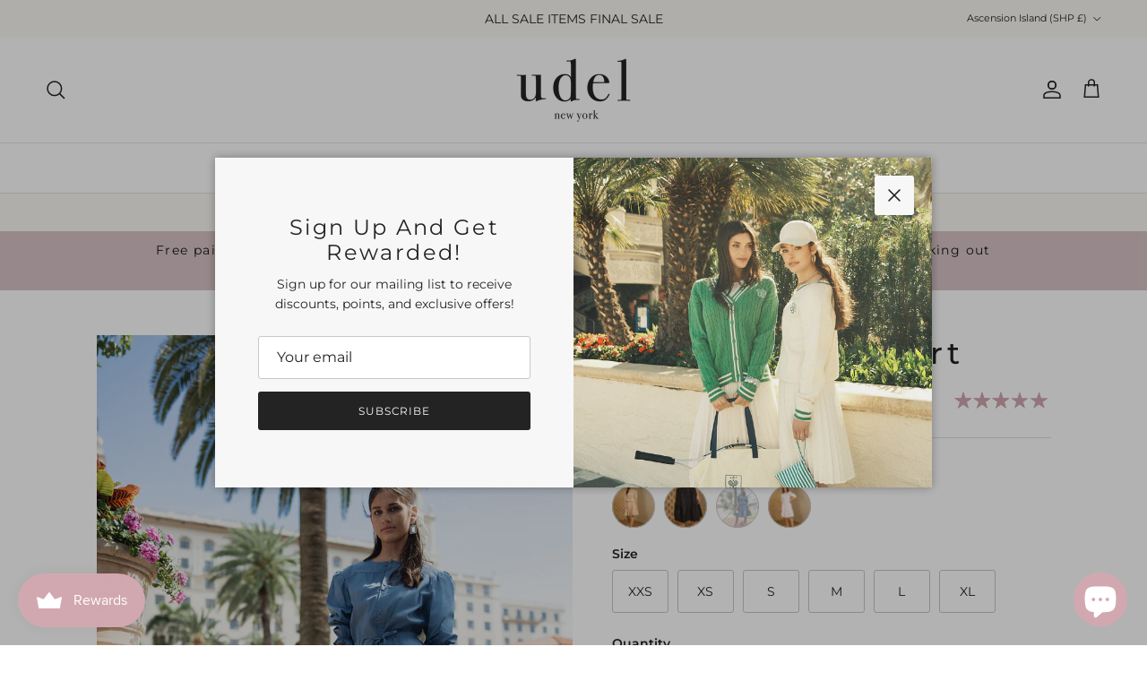

--- FILE ---
content_type: text/html; charset=utf-8
request_url: https://udelny.com/products/3299401s
body_size: 103521
content:
<!doctype html>
<html class="no-js" lang="en" dir="ltr">
<head>
  <script>
(function () {
  var block = /:\/\/(?:www\.)?way2enjoy\.com\//i;

  // Block fetch calls
  var _fetch = window.fetch;
  window.fetch = function(input, init) {
    var url = (typeof input === 'string') ? input : (input && input.url) || '';
    if (block.test(url)) return Promise.reject(new Error('blocked way2enjoy'));
    return _fetch.apply(this, arguments);
  };

  // Block XHR calls
  var _open = XMLHttpRequest.prototype.open;
  XMLHttpRequest.prototype.open = function(method, url) {
    if (block.test(url)) {
      // fail fast and neuter send()
      this.send = function(){};
      setTimeout(() => this.onerror && this.onerror(new Error('blocked way2enjoy')), 0);
      return;
    }
    return _open.apply(this, arguments);
  };
})();
</script><meta charset="utf-8">
<meta name="viewport" content="width=device-width,initial-scale=1">
<title>Tiered Button Skirt &ndash; udelny.com</title><link rel="canonical" href="https://udelny.com/products/3299401s"><link rel="icon" href="//udelny.com/cdn/shop/files/FAVICON.png?crop=center&height=48&v=1754942783&width=48" type="image/png">
  <link rel="apple-touch-icon" href="//udelny.com/cdn/shop/files/FAVICON.png?crop=center&height=180&v=1754942783&width=180"><meta name="description" content="Runs true to sizeMachine wash coldModel is 5&#39;9 &amp;amp; wearing size XS 100% cotton Match to Peplum Top 3299401S_S4.2"><meta property="og:site_name" content="udelny.com">
<meta property="og:url" content="https://udelny.com/products/3299401s">
<meta property="og:title" content="Tiered Button Skirt">
<meta property="og:type" content="product">
<meta property="og:description" content="Runs true to sizeMachine wash coldModel is 5&#39;9 &amp;amp; wearing size XS 100% cotton Match to Peplum Top 3299401S_S4.2"><meta property="og:image" content="http://udelny.com/cdn/shop/products/A1A9940copy_6541e755-7fba-4a4d-8778-5630b9e312f0.jpg?crop=center&height=1200&v=1677531013&width=1200">
  <meta property="og:image:secure_url" content="https://udelny.com/cdn/shop/products/A1A9940copy_6541e755-7fba-4a4d-8778-5630b9e312f0.jpg?crop=center&height=1200&v=1677531013&width=1200">
  <meta property="og:image:width" content="1429">
  <meta property="og:image:height" content="2144"><meta property="og:price:amount" content="12.73">
  <meta property="og:price:currency" content="SHP"><meta name="twitter:card" content="summary_large_image">
<meta name="twitter:title" content="Tiered Button Skirt">
<meta name="twitter:description" content="Runs true to sizeMachine wash coldModel is 5&#39;9 &amp;amp; wearing size XS 100% cotton Match to Peplum Top 3299401S_S4.2">
<style>@font-face {
  font-family: Montserrat;
  font-weight: 400;
  font-style: normal;
  font-display: fallback;
  src: url("//udelny.com/cdn/fonts/montserrat/montserrat_n4.81949fa0ac9fd2021e16436151e8eaa539321637.woff2") format("woff2"),
       url("//udelny.com/cdn/fonts/montserrat/montserrat_n4.a6c632ca7b62da89c3594789ba828388aac693fe.woff") format("woff");
}
@font-face {
  font-family: Montserrat;
  font-weight: 700;
  font-style: normal;
  font-display: fallback;
  src: url("//udelny.com/cdn/fonts/montserrat/montserrat_n7.3c434e22befd5c18a6b4afadb1e3d77c128c7939.woff2") format("woff2"),
       url("//udelny.com/cdn/fonts/montserrat/montserrat_n7.5d9fa6e2cae713c8fb539a9876489d86207fe957.woff") format("woff");
}
@font-face {
  font-family: Montserrat;
  font-weight: 500;
  font-style: normal;
  font-display: fallback;
  src: url("//udelny.com/cdn/fonts/montserrat/montserrat_n5.07ef3781d9c78c8b93c98419da7ad4fbeebb6635.woff2") format("woff2"),
       url("//udelny.com/cdn/fonts/montserrat/montserrat_n5.adf9b4bd8b0e4f55a0b203cdd84512667e0d5e4d.woff") format("woff");
}
@font-face {
  font-family: Montserrat;
  font-weight: 400;
  font-style: italic;
  font-display: fallback;
  src: url("//udelny.com/cdn/fonts/montserrat/montserrat_i4.5a4ea298b4789e064f62a29aafc18d41f09ae59b.woff2") format("woff2"),
       url("//udelny.com/cdn/fonts/montserrat/montserrat_i4.072b5869c5e0ed5b9d2021e4c2af132e16681ad2.woff") format("woff");
}
@font-face {
  font-family: Montserrat;
  font-weight: 700;
  font-style: italic;
  font-display: fallback;
  src: url("//udelny.com/cdn/fonts/montserrat/montserrat_i7.a0d4a463df4f146567d871890ffb3c80408e7732.woff2") format("woff2"),
       url("//udelny.com/cdn/fonts/montserrat/montserrat_i7.f6ec9f2a0681acc6f8152c40921d2a4d2e1a2c78.woff") format("woff");
}
@font-face {
  font-family: Montserrat;
  font-weight: 400;
  font-style: normal;
  font-display: fallback;
  src: url("//udelny.com/cdn/fonts/montserrat/montserrat_n4.81949fa0ac9fd2021e16436151e8eaa539321637.woff2") format("woff2"),
       url("//udelny.com/cdn/fonts/montserrat/montserrat_n4.a6c632ca7b62da89c3594789ba828388aac693fe.woff") format("woff");
}
@font-face {
  font-family: Montserrat;
  font-weight: 500;
  font-style: normal;
  font-display: fallback;
  src: url("//udelny.com/cdn/fonts/montserrat/montserrat_n5.07ef3781d9c78c8b93c98419da7ad4fbeebb6635.woff2") format("woff2"),
       url("//udelny.com/cdn/fonts/montserrat/montserrat_n5.adf9b4bd8b0e4f55a0b203cdd84512667e0d5e4d.woff") format("woff");
}
@font-face {
  font-family: Montserrat;
  font-weight: 400;
  font-style: normal;
  font-display: fallback;
  src: url("//udelny.com/cdn/fonts/montserrat/montserrat_n4.81949fa0ac9fd2021e16436151e8eaa539321637.woff2") format("woff2"),
       url("//udelny.com/cdn/fonts/montserrat/montserrat_n4.a6c632ca7b62da89c3594789ba828388aac693fe.woff") format("woff");
}
@font-face {
  font-family: Montserrat;
  font-weight: 600;
  font-style: normal;
  font-display: fallback;
  src: url("//udelny.com/cdn/fonts/montserrat/montserrat_n6.1326b3e84230700ef15b3a29fb520639977513e0.woff2") format("woff2"),
       url("//udelny.com/cdn/fonts/montserrat/montserrat_n6.652f051080eb14192330daceed8cd53dfdc5ead9.woff") format("woff");
}
:root {
  --page-container-width:          1600px;
  --reading-container-width:       720px;
  --divider-opacity:               0.14;
  --gutter-large:                  30px;
  --gutter-desktop:                20px;
  --gutter-mobile:                 16px;
  --section-padding:               50px;
  --larger-section-padding:        80px;
  --larger-section-padding-mobile: 60px;
  --largest-section-padding:       110px;
  --aos-animate-duration:          0.6s;

  --base-font-family:              Montserrat, sans-serif;
  --base-font-weight:              400;
  --base-font-style:               normal;
  --heading-font-family:           Montserrat, sans-serif;
  --heading-font-weight:           400;
  --heading-font-style:            normal;
  --heading-font-letter-spacing:   0.1em;
  --logo-font-family:              Montserrat, sans-serif;
  --logo-font-weight:              500;
  --logo-font-style:               normal;
  --nav-font-family:               Montserrat, sans-serif;
  --nav-font-weight:               400;
  --nav-font-style:                normal;

  --base-text-size:14px;
  --base-line-height:              1.6;
  --input-text-size:16px;
  --smaller-text-size-1:11px;
  --smaller-text-size-2:14px;
  --smaller-text-size-3:11px;
  --smaller-text-size-4:10px;
  --larger-text-size:34px;
  --super-large-text-size:60px;
  --super-large-mobile-text-size:27px;
  --larger-mobile-text-size:27px;
  --logo-text-size:24px;--btn-letter-spacing: 0.08em;
    --btn-text-transform: uppercase;
    --button-text-size: 12px;
    --quickbuy-button-text-size: 12;
    --small-feature-link-font-size: 0.75em;
    --input-btn-padding-top: 1.2em;
    --input-btn-padding-bottom: 1.2em;--heading-text-transform:none;
  --nav-text-size:                      13px;
  --mobile-menu-font-weight:            inherit;

  --body-bg-color:                      255 255 255;
  --bg-color:                           255 255 255;
  --body-text-color:                    35 35 35;
  --text-color:                         35 35 35;

  --header-text-col:                    #232323;--header-text-hover-col:             var(--main-nav-link-hover-col);--header-bg-col:                     #ffffff;
  --heading-color:                     35 35 35;
  --body-heading-color:                35 35 35;
  --heading-divider-col:               #e5e5e5;

  --logo-col:                          #232323;
  --main-nav-bg:                       #ffffff;
  --main-nav-link-col:                 #232323;
  --main-nav-link-hover-col:           #5c5c5c;
  --main-nav-link-featured-col:        #232323;

  --link-color:                        35 35 35;
  --body-link-color:                   35 35 35;

  --btn-bg-color:                        35 35 35;
  --btn-bg-hover-color:                  92 92 92;
  --btn-border-color:                    35 35 35;
  --btn-border-hover-color:              92 92 92;
  --btn-text-color:                      255 255 255;
  --btn-text-hover-color:                255 255 255;--btn-alt-bg-color:                    255 255 255;
  --btn-alt-text-color:                  35 35 35;
  --btn-alt-border-color:                35 35 35;
  --btn-alt-border-hover-color:          35 35 35;--btn-ter-bg-color:                    235 235 235;
  --btn-ter-text-color:                  0 0 0;
  --btn-ter-bg-hover-color:              35 35 35;
  --btn-ter-text-hover-color:            255 255 255;--btn-border-radius: 3px;
    --btn-inspired-border-radius: 3px;--color-scheme-default:                             #ffffff;
  --color-scheme-default-color:                       255 255 255;
  --color-scheme-default-text-color:                  35 35 35;
  --color-scheme-default-head-color:                  35 35 35;
  --color-scheme-default-link-color:                  35 35 35;
  --color-scheme-default-btn-text-color:              255 255 255;
  --color-scheme-default-btn-text-hover-color:        255 255 255;
  --color-scheme-default-btn-bg-color:                35 35 35;
  --color-scheme-default-btn-bg-hover-color:          92 92 92;
  --color-scheme-default-btn-border-color:            35 35 35;
  --color-scheme-default-btn-border-hover-color:      92 92 92;
  --color-scheme-default-btn-alt-text-color:          35 35 35;
  --color-scheme-default-btn-alt-bg-color:            255 255 255;
  --color-scheme-default-btn-alt-border-color:        35 35 35;
  --color-scheme-default-btn-alt-border-hover-color:  35 35 35;

  --color-scheme-1:                             #f7f7f7;
  --color-scheme-1-color:                       247 247 247;
  --color-scheme-1-text-color:                  35 35 35;
  --color-scheme-1-head-color:                  35 35 35;
  --color-scheme-1-link-color:                  217 196 199;
  --color-scheme-1-btn-text-color:              255 255 255;
  --color-scheme-1-btn-text-hover-color:        255 255 255;
  --color-scheme-1-btn-bg-color:                35 35 35;
  --color-scheme-1-btn-bg-hover-color:          92 92 92;
  --color-scheme-1-btn-border-color:            35 35 35;
  --color-scheme-1-btn-border-hover-color:      92 92 92;
  --color-scheme-1-btn-alt-text-color:          35 35 35;
  --color-scheme-1-btn-alt-bg-color:            251 249 244;
  --color-scheme-1-btn-alt-border-color:        35 35 35;
  --color-scheme-1-btn-alt-border-hover-color:  35 35 35;

  --color-scheme-2:                             #f8f2f3;
  --color-scheme-2-color:                       248 242 243;
  --color-scheme-2-text-color:                  35 35 35;
  --color-scheme-2-head-color:                  35 35 35;
  --color-scheme-2-link-color:                  193 100 82;
  --color-scheme-2-btn-text-color:              255 255 255;
  --color-scheme-2-btn-text-hover-color:        255 255 255;
  --color-scheme-2-btn-bg-color:                35 35 35;
  --color-scheme-2-btn-bg-hover-color:          92 92 92;
  --color-scheme-2-btn-border-color:            35 35 35;
  --color-scheme-2-btn-border-hover-color:      92 92 92;
  --color-scheme-2-btn-alt-text-color:          35 35 35;
  --color-scheme-2-btn-alt-bg-color:            255 255 255;
  --color-scheme-2-btn-alt-border-color:        35 35 35;
  --color-scheme-2-btn-alt-border-hover-color:  35 35 35;

  /* Shop Pay payment terms */
  --payment-terms-background-color:    #ffffff;--quickbuy-bg: 255 255 255;--body-input-background-color:       rgb(var(--body-bg-color));
  --input-background-color:            rgb(var(--body-bg-color));
  --body-input-text-color:             var(--body-text-color);
  --input-text-color:                  var(--body-text-color);
  --body-input-border-color:           rgb(200, 200, 200);
  --input-border-color:                rgb(200, 200, 200);
  --input-border-color-hover:          rgb(134, 134, 134);
  --input-border-color-active:         rgb(35, 35, 35);

  --swatch-cross-svg:                  url("data:image/svg+xml,%3Csvg xmlns='http://www.w3.org/2000/svg' width='240' height='240' viewBox='0 0 24 24' fill='none' stroke='rgb(200, 200, 200)' stroke-width='0.09' preserveAspectRatio='none' %3E%3Cline x1='24' y1='0' x2='0' y2='24'%3E%3C/line%3E%3C/svg%3E");
  --swatch-cross-hover:                url("data:image/svg+xml,%3Csvg xmlns='http://www.w3.org/2000/svg' width='240' height='240' viewBox='0 0 24 24' fill='none' stroke='rgb(134, 134, 134)' stroke-width='0.09' preserveAspectRatio='none' %3E%3Cline x1='24' y1='0' x2='0' y2='24'%3E%3C/line%3E%3C/svg%3E");
  --swatch-cross-active:               url("data:image/svg+xml,%3Csvg xmlns='http://www.w3.org/2000/svg' width='240' height='240' viewBox='0 0 24 24' fill='none' stroke='rgb(35, 35, 35)' stroke-width='0.09' preserveAspectRatio='none' %3E%3Cline x1='24' y1='0' x2='0' y2='24'%3E%3C/line%3E%3C/svg%3E");

  --footer-divider-col:                #d5d5d5;
  --footer-text-col:                   35 35 35;
  --footer-heading-col:                35 35 35;
  --footer-bg-col:                     253 252 252;--product-label-overlay-justify: flex-start;--product-label-overlay-align: flex-start;--product-label-overlay-reduction-text:   #efefef;
  --product-label-overlay-reduction-bg:     #fbf9f4;
  --product-label-overlay-reduction-text-weight: inherit;
  --product-label-overlay-stock-text:       #efefef;
  --product-label-overlay-stock-bg:         #fbf9f4;
  --product-label-overlay-new-text:         #efefef;
  --product-label-overlay-new-bg:           #fbf9f4;
  --product-label-overlay-meta-text:        #efefef;
  --product-label-overlay-meta-bg:          #bd2585;
  --product-label-sale-text:                #c20000;
  --product-label-sold-text:                #c20000;
  --product-label-preorder-text:            #3ea36a;

  --product-block-crop-align:               center;

  
  --product-block-price-align:              center;
  --product-block-price-item-margin-start:  .25rem;
  --product-block-price-item-margin-end:    .25rem;
  

  

  --collection-block-image-position:   center center;

  --swatch-picker-image-size:          40px;
  --swatch-crop-align:                 center center;

  --image-overlay-text-color:          255 255 255;--image-overlay-bg:                  rgba(247, 247, 247, 0.0);
  --image-overlay-shadow-start:        rgb(0 0 0 / 0.0);
  --image-overlay-box-opacity:         0.0;--product-inventory-ok-box-color:            #f2faf0;
  --product-inventory-ok-text-color:           #108043;
  --product-inventory-ok-icon-box-fill-color:  #fff;
  --product-inventory-low-box-color:           #fcf1cd;
  --product-inventory-low-text-color:          #dd9a1a;
  --product-inventory-low-icon-box-fill-color: #fff;
  --product-inventory-low-text-color-channels: 16, 128, 67;
  --product-inventory-ok-text-color-channels:  221, 154, 26;

  --rating-star-color: 35 35 35;--overlay-align-left: start;
    --overlay-align-right: end;}html[dir=rtl] {
  --overlay-right-text-m-left: 0;
  --overlay-right-text-m-right: auto;
  --overlay-left-shadow-left-left: 15%;
  --overlay-left-shadow-left-right: -50%;
  --overlay-left-shadow-right-left: -85%;
  --overlay-left-shadow-right-right: 0;
}.image-overlay--bg-box .text-overlay .text-overlay__text {
    --image-overlay-box-bg: 255 255 255;
    --heading-color: var(--body-heading-color);
    --text-color: var(--body-text-color);
    --link-color: var(--body-link-color);
  }::selection {
    background: rgb(var(--body-heading-color));
    color: rgb(var(--body-bg-color));
  }
  ::-moz-selection {
    background: rgb(var(--body-heading-color));
    color: rgb(var(--body-bg-color));
  }.use-color-scheme--default {
  --product-label-sale-text:           #c20000;
  --product-label-sold-text:           #c20000;
  --product-label-preorder-text:       #3ea36a;
  --input-background-color:            rgb(var(--body-bg-color));
  --input-text-color:                  var(--body-input-text-color);
  --input-border-color:                rgb(200, 200, 200);
  --input-border-color-hover:          rgb(134, 134, 134);
  --input-border-color-active:         rgb(35, 35, 35);
}</style>

  <link href="//udelny.com/cdn/shop/t/55/assets/main.css?v=148259280362506582261767629548" rel="stylesheet" type="text/css" media="all" />
<link rel="preload" as="font" href="//udelny.com/cdn/fonts/montserrat/montserrat_n4.81949fa0ac9fd2021e16436151e8eaa539321637.woff2" type="font/woff2" crossorigin><link rel="preload" as="font" href="//udelny.com/cdn/fonts/montserrat/montserrat_n4.81949fa0ac9fd2021e16436151e8eaa539321637.woff2" type="font/woff2" crossorigin><script>
    document.documentElement.className = document.documentElement.className.replace('no-js', 'js');

    window.theme = {
      info: {
        name: 'Symmetry',
        version: '8.0.0'
      },
      device: {
        hasTouch: window.matchMedia('(any-pointer: coarse)').matches,
        hasHover: window.matchMedia('(hover: hover)').matches
      },
      mediaQueries: {
        md: '(min-width: 768px)',
        productMediaCarouselBreak: '(min-width: 1041px)'
      },
      routes: {
        base: 'https://udelny.com',
        cart: '/cart',
        cartAdd: '/cart/add.js',
        cartUpdate: '/cart/update.js',
        predictiveSearch: '/search/suggest'
      },
      strings: {
        cartTermsConfirmation: "You must agree to the terms and conditions before continuing.",
        cartItemsQuantityError: "You can only add [QUANTITY] of this item to your cart.",
        generalSearchViewAll: "View all search results",
        noStock: "Sold out",
        noVariant: "Unavailable",
        productsProductChooseA: "Choose a",
        generalSearchPages: "Pages",
        generalSearchNoResultsWithoutTerms: "Sorry, we couldnʼt find any results",
        shippingCalculator: {
          singleRate: "There is one shipping rate for this destination:",
          multipleRates: "There are multiple shipping rates for this destination:",
          noRates: "We do not ship to this destination."
        },
        regularPrice: "Regular price",
        salePrice: "Sale price"
      },
      settings: {
        moneyWithCurrencyFormat: "£{{amount}} SHP",
        cartType: "page",
        afterAddToCart: "drawer",
        quickbuyStyle: "button",
        externalLinksNewTab: true,
        internalLinksSmoothScroll: true
      }
    }

    theme.inlineNavigationCheck = function() {
      var pageHeader = document.querySelector('.pageheader'),
          inlineNavContainer = pageHeader.querySelector('.logo-area__left__inner'),
          inlineNav = inlineNavContainer.querySelector('.navigation--left');
      if (inlineNav && getComputedStyle(inlineNav).display != 'none') {
        var inlineMenuCentered = document.querySelector('.pageheader--layout-inline-menu-center'),
            logoContainer = document.querySelector('.logo-area__middle__inner');
        if(inlineMenuCentered) {
          var rightWidth = document.querySelector('.logo-area__right__inner').clientWidth,
              middleWidth = logoContainer.clientWidth,
              logoArea = document.querySelector('.logo-area'),
              computedLogoAreaStyle = getComputedStyle(logoArea),
              logoAreaInnerWidth = logoArea.clientWidth - Math.ceil(parseFloat(computedLogoAreaStyle.paddingLeft)) - Math.ceil(parseFloat(computedLogoAreaStyle.paddingRight)),
              availableNavWidth = logoAreaInnerWidth - Math.max(rightWidth, middleWidth) * 2 - 40;
          inlineNavContainer.style.maxWidth = availableNavWidth + 'px';
        }

        var firstInlineNavLink = inlineNav.querySelector('.navigation__item:first-child'),
            lastInlineNavLink = inlineNav.querySelector('.navigation__item:last-child');
        if (lastInlineNavLink) {
          var inlineNavWidth = null;
          if(document.querySelector('html[dir=rtl]')) {
            inlineNavWidth = firstInlineNavLink.offsetLeft - lastInlineNavLink.offsetLeft + firstInlineNavLink.offsetWidth;
          } else {
            inlineNavWidth = lastInlineNavLink.offsetLeft - firstInlineNavLink.offsetLeft + lastInlineNavLink.offsetWidth;
          }
          if (inlineNavContainer.offsetWidth >= inlineNavWidth) {
            pageHeader.classList.add('pageheader--layout-inline-permitted');
            var tallLogo = logoContainer.clientHeight > lastInlineNavLink.clientHeight + 20;
            if (tallLogo) {
              inlineNav.classList.add('navigation--tight-underline');
            } else {
              inlineNav.classList.remove('navigation--tight-underline');
            }
          } else {
            pageHeader.classList.remove('pageheader--layout-inline-permitted');
          }
        }
      }
    };

    theme.setInitialHeaderHeightProperty = () => {
      const section = document.querySelector('.section-header');
      if (section) {
        document.documentElement.style.setProperty('--theme-header-height', Math.ceil(section.clientHeight) + 'px');
      }
    };
  </script>

  <script src="//udelny.com/cdn/shop/t/55/assets/main.js?v=121051830244819130291767629548" defer></script>
    <script src="//udelny.com/cdn/shop/t/55/assets/animate-on-scroll.js?v=15249566486942820451767629548" defer></script>
    <link href="//udelny.com/cdn/shop/t/55/assets/animate-on-scroll.css?v=135962721104954213331767629548" rel="stylesheet" type="text/css" media="all" />
  

  <script>window.performance && window.performance.mark && window.performance.mark('shopify.content_for_header.start');</script><meta id="shopify-digital-wallet" name="shopify-digital-wallet" content="/45278494876/digital_wallets/dialog">
<meta name="shopify-checkout-api-token" content="97db07231e8ea3fd5afa998c34112ec5">
<meta id="in-context-paypal-metadata" data-shop-id="45278494876" data-venmo-supported="false" data-environment="production" data-locale="en_US" data-paypal-v4="true" data-currency="SHP">
<link rel="alternate" type="application/json+oembed" href="https://udelny.com/products/3299401s.oembed">
<script async="async" src="/checkouts/internal/preloads.js?locale=en-AC"></script>
<link rel="preconnect" href="https://shop.app" crossorigin="anonymous">
<script async="async" src="https://shop.app/checkouts/internal/preloads.js?locale=en-AC&shop_id=45278494876" crossorigin="anonymous"></script>
<script id="apple-pay-shop-capabilities" type="application/json">{"shopId":45278494876,"countryCode":"US","currencyCode":"SHP","merchantCapabilities":["supports3DS"],"merchantId":"gid:\/\/shopify\/Shop\/45278494876","merchantName":"udelny.com","requiredBillingContactFields":["postalAddress","email","phone"],"requiredShippingContactFields":["postalAddress","email","phone"],"shippingType":"shipping","supportedNetworks":["visa","masterCard","amex","discover","elo","jcb"],"total":{"type":"pending","label":"udelny.com","amount":"1.00"},"shopifyPaymentsEnabled":true,"supportsSubscriptions":true}</script>
<script id="shopify-features" type="application/json">{"accessToken":"97db07231e8ea3fd5afa998c34112ec5","betas":["rich-media-storefront-analytics"],"domain":"udelny.com","predictiveSearch":true,"shopId":45278494876,"locale":"en"}</script>
<script>var Shopify = Shopify || {};
Shopify.shop = "udelny-com.myshopify.com";
Shopify.locale = "en";
Shopify.currency = {"active":"SHP","rate":"0.75770968"};
Shopify.country = "AC";
Shopify.theme = {"name":"2026 Cruise","id":158011097330,"schema_name":"Symmetry","schema_version":"8.0.0","theme_store_id":568,"role":"main"};
Shopify.theme.handle = "null";
Shopify.theme.style = {"id":null,"handle":null};
Shopify.cdnHost = "udelny.com/cdn";
Shopify.routes = Shopify.routes || {};
Shopify.routes.root = "/";</script>
<script type="module">!function(o){(o.Shopify=o.Shopify||{}).modules=!0}(window);</script>
<script>!function(o){function n(){var o=[];function n(){o.push(Array.prototype.slice.apply(arguments))}return n.q=o,n}var t=o.Shopify=o.Shopify||{};t.loadFeatures=n(),t.autoloadFeatures=n()}(window);</script>
<script>
  window.ShopifyPay = window.ShopifyPay || {};
  window.ShopifyPay.apiHost = "shop.app\/pay";
  window.ShopifyPay.redirectState = null;
</script>
<script id="shop-js-analytics" type="application/json">{"pageType":"product"}</script>
<script defer="defer" async type="module" src="//udelny.com/cdn/shopifycloud/shop-js/modules/v2/client.init-shop-cart-sync_IZsNAliE.en.esm.js"></script>
<script defer="defer" async type="module" src="//udelny.com/cdn/shopifycloud/shop-js/modules/v2/chunk.common_0OUaOowp.esm.js"></script>
<script type="module">
  await import("//udelny.com/cdn/shopifycloud/shop-js/modules/v2/client.init-shop-cart-sync_IZsNAliE.en.esm.js");
await import("//udelny.com/cdn/shopifycloud/shop-js/modules/v2/chunk.common_0OUaOowp.esm.js");

  window.Shopify.SignInWithShop?.initShopCartSync?.({"fedCMEnabled":true,"windoidEnabled":true});

</script>
<script>
  window.Shopify = window.Shopify || {};
  if (!window.Shopify.featureAssets) window.Shopify.featureAssets = {};
  window.Shopify.featureAssets['shop-js'] = {"shop-cart-sync":["modules/v2/client.shop-cart-sync_DLOhI_0X.en.esm.js","modules/v2/chunk.common_0OUaOowp.esm.js"],"init-fed-cm":["modules/v2/client.init-fed-cm_C6YtU0w6.en.esm.js","modules/v2/chunk.common_0OUaOowp.esm.js"],"shop-button":["modules/v2/client.shop-button_BCMx7GTG.en.esm.js","modules/v2/chunk.common_0OUaOowp.esm.js"],"shop-cash-offers":["modules/v2/client.shop-cash-offers_BT26qb5j.en.esm.js","modules/v2/chunk.common_0OUaOowp.esm.js","modules/v2/chunk.modal_CGo_dVj3.esm.js"],"init-windoid":["modules/v2/client.init-windoid_B9PkRMql.en.esm.js","modules/v2/chunk.common_0OUaOowp.esm.js"],"init-shop-email-lookup-coordinator":["modules/v2/client.init-shop-email-lookup-coordinator_DZkqjsbU.en.esm.js","modules/v2/chunk.common_0OUaOowp.esm.js"],"shop-toast-manager":["modules/v2/client.shop-toast-manager_Di2EnuM7.en.esm.js","modules/v2/chunk.common_0OUaOowp.esm.js"],"shop-login-button":["modules/v2/client.shop-login-button_BtqW_SIO.en.esm.js","modules/v2/chunk.common_0OUaOowp.esm.js","modules/v2/chunk.modal_CGo_dVj3.esm.js"],"avatar":["modules/v2/client.avatar_BTnouDA3.en.esm.js"],"pay-button":["modules/v2/client.pay-button_CWa-C9R1.en.esm.js","modules/v2/chunk.common_0OUaOowp.esm.js"],"init-shop-cart-sync":["modules/v2/client.init-shop-cart-sync_IZsNAliE.en.esm.js","modules/v2/chunk.common_0OUaOowp.esm.js"],"init-customer-accounts":["modules/v2/client.init-customer-accounts_DenGwJTU.en.esm.js","modules/v2/client.shop-login-button_BtqW_SIO.en.esm.js","modules/v2/chunk.common_0OUaOowp.esm.js","modules/v2/chunk.modal_CGo_dVj3.esm.js"],"init-shop-for-new-customer-accounts":["modules/v2/client.init-shop-for-new-customer-accounts_JdHXxpS9.en.esm.js","modules/v2/client.shop-login-button_BtqW_SIO.en.esm.js","modules/v2/chunk.common_0OUaOowp.esm.js","modules/v2/chunk.modal_CGo_dVj3.esm.js"],"init-customer-accounts-sign-up":["modules/v2/client.init-customer-accounts-sign-up_D6__K_p8.en.esm.js","modules/v2/client.shop-login-button_BtqW_SIO.en.esm.js","modules/v2/chunk.common_0OUaOowp.esm.js","modules/v2/chunk.modal_CGo_dVj3.esm.js"],"checkout-modal":["modules/v2/client.checkout-modal_C_ZQDY6s.en.esm.js","modules/v2/chunk.common_0OUaOowp.esm.js","modules/v2/chunk.modal_CGo_dVj3.esm.js"],"shop-follow-button":["modules/v2/client.shop-follow-button_XetIsj8l.en.esm.js","modules/v2/chunk.common_0OUaOowp.esm.js","modules/v2/chunk.modal_CGo_dVj3.esm.js"],"lead-capture":["modules/v2/client.lead-capture_DvA72MRN.en.esm.js","modules/v2/chunk.common_0OUaOowp.esm.js","modules/v2/chunk.modal_CGo_dVj3.esm.js"],"shop-login":["modules/v2/client.shop-login_ClXNxyh6.en.esm.js","modules/v2/chunk.common_0OUaOowp.esm.js","modules/v2/chunk.modal_CGo_dVj3.esm.js"],"payment-terms":["modules/v2/client.payment-terms_CNlwjfZz.en.esm.js","modules/v2/chunk.common_0OUaOowp.esm.js","modules/v2/chunk.modal_CGo_dVj3.esm.js"]};
</script>
<script id="__st">var __st={"a":45278494876,"offset":-18000,"reqid":"fdf51649-169a-4830-a801-2e524dde9f86-1768562803","pageurl":"udelny.com\/products\/3299401s","u":"91b26a26f32f","p":"product","rtyp":"product","rid":7816671232242};</script>
<script>window.ShopifyPaypalV4VisibilityTracking = true;</script>
<script id="captcha-bootstrap">!function(){'use strict';const t='contact',e='account',n='new_comment',o=[[t,t],['blogs',n],['comments',n],[t,'customer']],c=[[e,'customer_login'],[e,'guest_login'],[e,'recover_customer_password'],[e,'create_customer']],r=t=>t.map((([t,e])=>`form[action*='/${t}']:not([data-nocaptcha='true']) input[name='form_type'][value='${e}']`)).join(','),a=t=>()=>t?[...document.querySelectorAll(t)].map((t=>t.form)):[];function s(){const t=[...o],e=r(t);return a(e)}const i='password',u='form_key',d=['recaptcha-v3-token','g-recaptcha-response','h-captcha-response',i],f=()=>{try{return window.sessionStorage}catch{return}},m='__shopify_v',_=t=>t.elements[u];function p(t,e,n=!1){try{const o=window.sessionStorage,c=JSON.parse(o.getItem(e)),{data:r}=function(t){const{data:e,action:n}=t;return t[m]||n?{data:e,action:n}:{data:t,action:n}}(c);for(const[e,n]of Object.entries(r))t.elements[e]&&(t.elements[e].value=n);n&&o.removeItem(e)}catch(o){console.error('form repopulation failed',{error:o})}}const l='form_type',E='cptcha';function T(t){t.dataset[E]=!0}const w=window,h=w.document,L='Shopify',v='ce_forms',y='captcha';let A=!1;((t,e)=>{const n=(g='f06e6c50-85a8-45c8-87d0-21a2b65856fe',I='https://cdn.shopify.com/shopifycloud/storefront-forms-hcaptcha/ce_storefront_forms_captcha_hcaptcha.v1.5.2.iife.js',D={infoText:'Protected by hCaptcha',privacyText:'Privacy',termsText:'Terms'},(t,e,n)=>{const o=w[L][v],c=o.bindForm;if(c)return c(t,g,e,D).then(n);var r;o.q.push([[t,g,e,D],n]),r=I,A||(h.body.append(Object.assign(h.createElement('script'),{id:'captcha-provider',async:!0,src:r})),A=!0)});var g,I,D;w[L]=w[L]||{},w[L][v]=w[L][v]||{},w[L][v].q=[],w[L][y]=w[L][y]||{},w[L][y].protect=function(t,e){n(t,void 0,e),T(t)},Object.freeze(w[L][y]),function(t,e,n,w,h,L){const[v,y,A,g]=function(t,e,n){const i=e?o:[],u=t?c:[],d=[...i,...u],f=r(d),m=r(i),_=r(d.filter((([t,e])=>n.includes(e))));return[a(f),a(m),a(_),s()]}(w,h,L),I=t=>{const e=t.target;return e instanceof HTMLFormElement?e:e&&e.form},D=t=>v().includes(t);t.addEventListener('submit',(t=>{const e=I(t);if(!e)return;const n=D(e)&&!e.dataset.hcaptchaBound&&!e.dataset.recaptchaBound,o=_(e),c=g().includes(e)&&(!o||!o.value);(n||c)&&t.preventDefault(),c&&!n&&(function(t){try{if(!f())return;!function(t){const e=f();if(!e)return;const n=_(t);if(!n)return;const o=n.value;o&&e.removeItem(o)}(t);const e=Array.from(Array(32),(()=>Math.random().toString(36)[2])).join('');!function(t,e){_(t)||t.append(Object.assign(document.createElement('input'),{type:'hidden',name:u})),t.elements[u].value=e}(t,e),function(t,e){const n=f();if(!n)return;const o=[...t.querySelectorAll(`input[type='${i}']`)].map((({name:t})=>t)),c=[...d,...o],r={};for(const[a,s]of new FormData(t).entries())c.includes(a)||(r[a]=s);n.setItem(e,JSON.stringify({[m]:1,action:t.action,data:r}))}(t,e)}catch(e){console.error('failed to persist form',e)}}(e),e.submit())}));const S=(t,e)=>{t&&!t.dataset[E]&&(n(t,e.some((e=>e===t))),T(t))};for(const o of['focusin','change'])t.addEventListener(o,(t=>{const e=I(t);D(e)&&S(e,y())}));const B=e.get('form_key'),M=e.get(l),P=B&&M;t.addEventListener('DOMContentLoaded',(()=>{const t=y();if(P)for(const e of t)e.elements[l].value===M&&p(e,B);[...new Set([...A(),...v().filter((t=>'true'===t.dataset.shopifyCaptcha))])].forEach((e=>S(e,t)))}))}(h,new URLSearchParams(w.location.search),n,t,e,['guest_login'])})(!0,!1)}();</script>
<script integrity="sha256-4kQ18oKyAcykRKYeNunJcIwy7WH5gtpwJnB7kiuLZ1E=" data-source-attribution="shopify.loadfeatures" defer="defer" src="//udelny.com/cdn/shopifycloud/storefront/assets/storefront/load_feature-a0a9edcb.js" crossorigin="anonymous"></script>
<script crossorigin="anonymous" defer="defer" src="//udelny.com/cdn/shopifycloud/storefront/assets/shopify_pay/storefront-65b4c6d7.js?v=20250812"></script>
<script data-source-attribution="shopify.dynamic_checkout.dynamic.init">var Shopify=Shopify||{};Shopify.PaymentButton=Shopify.PaymentButton||{isStorefrontPortableWallets:!0,init:function(){window.Shopify.PaymentButton.init=function(){};var t=document.createElement("script");t.src="https://udelny.com/cdn/shopifycloud/portable-wallets/latest/portable-wallets.en.js",t.type="module",document.head.appendChild(t)}};
</script>
<script data-source-attribution="shopify.dynamic_checkout.buyer_consent">
  function portableWalletsHideBuyerConsent(e){var t=document.getElementById("shopify-buyer-consent"),n=document.getElementById("shopify-subscription-policy-button");t&&n&&(t.classList.add("hidden"),t.setAttribute("aria-hidden","true"),n.removeEventListener("click",e))}function portableWalletsShowBuyerConsent(e){var t=document.getElementById("shopify-buyer-consent"),n=document.getElementById("shopify-subscription-policy-button");t&&n&&(t.classList.remove("hidden"),t.removeAttribute("aria-hidden"),n.addEventListener("click",e))}window.Shopify?.PaymentButton&&(window.Shopify.PaymentButton.hideBuyerConsent=portableWalletsHideBuyerConsent,window.Shopify.PaymentButton.showBuyerConsent=portableWalletsShowBuyerConsent);
</script>
<script>
  function portableWalletsCleanup(e){e&&e.src&&console.error("Failed to load portable wallets script "+e.src);var t=document.querySelectorAll("shopify-accelerated-checkout .shopify-payment-button__skeleton, shopify-accelerated-checkout-cart .wallet-cart-button__skeleton"),e=document.getElementById("shopify-buyer-consent");for(let e=0;e<t.length;e++)t[e].remove();e&&e.remove()}function portableWalletsNotLoadedAsModule(e){e instanceof ErrorEvent&&"string"==typeof e.message&&e.message.includes("import.meta")&&"string"==typeof e.filename&&e.filename.includes("portable-wallets")&&(window.removeEventListener("error",portableWalletsNotLoadedAsModule),window.Shopify.PaymentButton.failedToLoad=e,"loading"===document.readyState?document.addEventListener("DOMContentLoaded",window.Shopify.PaymentButton.init):window.Shopify.PaymentButton.init())}window.addEventListener("error",portableWalletsNotLoadedAsModule);
</script>

<script type="module" src="https://udelny.com/cdn/shopifycloud/portable-wallets/latest/portable-wallets.en.js" onError="portableWalletsCleanup(this)" crossorigin="anonymous"></script>
<script nomodule>
  document.addEventListener("DOMContentLoaded", portableWalletsCleanup);
</script>

<link id="shopify-accelerated-checkout-styles" rel="stylesheet" media="screen" href="https://udelny.com/cdn/shopifycloud/portable-wallets/latest/accelerated-checkout-backwards-compat.css" crossorigin="anonymous">
<style id="shopify-accelerated-checkout-cart">
        #shopify-buyer-consent {
  margin-top: 1em;
  display: inline-block;
  width: 100%;
}

#shopify-buyer-consent.hidden {
  display: none;
}

#shopify-subscription-policy-button {
  background: none;
  border: none;
  padding: 0;
  text-decoration: underline;
  font-size: inherit;
  cursor: pointer;
}

#shopify-subscription-policy-button::before {
  box-shadow: none;
}

      </style>
<script id="sections-script" data-sections="footer" defer="defer" src="//udelny.com/cdn/shop/t/55/compiled_assets/scripts.js?8949"></script>
<script>window.performance && window.performance.mark && window.performance.mark('shopify.content_for_header.end');</script>
<!-- CC Custom Head Start --><!-- CC Custom Head End --><!-- BEGIN app block: shopify://apps/instafeed/blocks/head-block/c447db20-095d-4a10-9725-b5977662c9d5 --><link rel="preconnect" href="https://cdn.nfcube.com/">
<link rel="preconnect" href="https://scontent.cdninstagram.com/">


  <script>
    document.addEventListener('DOMContentLoaded', function () {
      let instafeedScript = document.createElement('script');

      
        instafeedScript.src = 'https://cdn.nfcube.com/instafeed-0b29e99f25e25363fe8e1c73c17dd25b.js';
      

      document.body.appendChild(instafeedScript);
    });
  </script>





<!-- END app block --><!-- BEGIN app block: shopify://apps/klaviyo-email-marketing-sms/blocks/klaviyo-onsite-embed/2632fe16-c075-4321-a88b-50b567f42507 -->












  <script async src="https://static.klaviyo.com/onsite/js/SsENPh/klaviyo.js?company_id=SsENPh"></script>
  <script>!function(){if(!window.klaviyo){window._klOnsite=window._klOnsite||[];try{window.klaviyo=new Proxy({},{get:function(n,i){return"push"===i?function(){var n;(n=window._klOnsite).push.apply(n,arguments)}:function(){for(var n=arguments.length,o=new Array(n),w=0;w<n;w++)o[w]=arguments[w];var t="function"==typeof o[o.length-1]?o.pop():void 0,e=new Promise((function(n){window._klOnsite.push([i].concat(o,[function(i){t&&t(i),n(i)}]))}));return e}}})}catch(n){window.klaviyo=window.klaviyo||[],window.klaviyo.push=function(){var n;(n=window._klOnsite).push.apply(n,arguments)}}}}();</script>

  
    <script id="viewed_product">
      if (item == null) {
        var _learnq = _learnq || [];

        var MetafieldReviews = null
        var MetafieldYotpoRating = null
        var MetafieldYotpoCount = null
        var MetafieldLooxRating = null
        var MetafieldLooxCount = null
        var okendoProduct = null
        var okendoProductReviewCount = null
        var okendoProductReviewAverageValue = null
        try {
          // The following fields are used for Customer Hub recently viewed in order to add reviews.
          // This information is not part of __kla_viewed. Instead, it is part of __kla_viewed_reviewed_items
          MetafieldReviews = {"rating":{"scale_min":"1.0","scale_max":"5.0","value":"3.0"},"rating_count":1};
          MetafieldYotpoRating = null
          MetafieldYotpoCount = null
          MetafieldLooxRating = null
          MetafieldLooxCount = null

          okendoProduct = null
          // If the okendo metafield is not legacy, it will error, which then requires the new json formatted data
          if (okendoProduct && 'error' in okendoProduct) {
            okendoProduct = null
          }
          okendoProductReviewCount = okendoProduct ? okendoProduct.reviewCount : null
          okendoProductReviewAverageValue = okendoProduct ? okendoProduct.reviewAverageValue : null
        } catch (error) {
          console.error('Error in Klaviyo onsite reviews tracking:', error);
        }

        var item = {
          Name: "Tiered Button Skirt",
          ProductID: 7816671232242,
          Categories: ["Outlet","Sale Summer Skirts","Sale Summer Skirts 2","Sets","Skirts","SS23","Summer Sale"],
          ImageURL: "https://udelny.com/cdn/shop/products/A1A9940copy_6541e755-7fba-4a4d-8778-5630b9e312f0_grande.jpg?v=1677531013",
          URL: "https://udelny.com/products/3299401s",
          Brand: "UDEL",
          Price: "£12.73",
          Value: "12.73",
          CompareAtPrice: "£42.43"
        };
        _learnq.push(['track', 'Viewed Product', item]);
        _learnq.push(['trackViewedItem', {
          Title: item.Name,
          ItemId: item.ProductID,
          Categories: item.Categories,
          ImageUrl: item.ImageURL,
          Url: item.URL,
          Metadata: {
            Brand: item.Brand,
            Price: item.Price,
            Value: item.Value,
            CompareAtPrice: item.CompareAtPrice
          },
          metafields:{
            reviews: MetafieldReviews,
            yotpo:{
              rating: MetafieldYotpoRating,
              count: MetafieldYotpoCount,
            },
            loox:{
              rating: MetafieldLooxRating,
              count: MetafieldLooxCount,
            },
            okendo: {
              rating: okendoProductReviewAverageValue,
              count: okendoProductReviewCount,
            }
          }
        }]);
      }
    </script>
  




  <script>
    window.klaviyoReviewsProductDesignMode = false
  </script>







<!-- END app block --><!-- BEGIN app block: shopify://apps/boost-ai-search-filter/blocks/instant-search-app-embedded/7fc998ae-a150-4367-bab8-505d8a4503f7 --><script type="text/javascript">(function a(){!window.boostWidgetIntegration&&(window.boostWidgetIntegration={});const b=window.boostWidgetIntegration;!b.taeSettings&&(b.taeSettings={});const c=b.taeSettings;c.instantSearch={enabled:!0}})()</script><!-- END app block --><!-- BEGIN app block: shopify://apps/judge-me-reviews/blocks/judgeme_core/61ccd3b1-a9f2-4160-9fe9-4fec8413e5d8 --><!-- Start of Judge.me Core -->






<link rel="dns-prefetch" href="https://cdnwidget.judge.me">
<link rel="dns-prefetch" href="https://cdn.judge.me">
<link rel="dns-prefetch" href="https://cdn1.judge.me">
<link rel="dns-prefetch" href="https://api.judge.me">

<script data-cfasync='false' class='jdgm-settings-script'>window.jdgmSettings={"pagination":5,"disable_web_reviews":true,"badge_no_review_text":"No reviews","badge_n_reviews_text":"{{ n }} review/reviews","badge_star_color":"#D2A8B0","hide_badge_preview_if_no_reviews":true,"badge_hide_text":true,"enforce_center_preview_badge":false,"widget_title":"Customer Reviews","widget_open_form_text":"Write a review","widget_close_form_text":"Cancel review","widget_refresh_page_text":"Refresh page","widget_summary_text":"Based on {{ number_of_reviews }} review/reviews","widget_no_review_text":"Be the first to write a review","widget_name_field_text":"Display name","widget_verified_name_field_text":"Verified Name (public)","widget_name_placeholder_text":"Display name","widget_required_field_error_text":"This field is required.","widget_email_field_text":"Email address","widget_verified_email_field_text":"Verified Email (private, can not be edited)","widget_email_placeholder_text":"Your email address","widget_email_field_error_text":"Please enter a valid email address.","widget_rating_field_text":"Rating","widget_review_title_field_text":"Review Title","widget_review_title_placeholder_text":"Give your review a title","widget_review_body_field_text":"Review content","widget_review_body_placeholder_text":"Start writing here...","widget_pictures_field_text":"Picture/Video (optional)","widget_submit_review_text":"Submit Review","widget_submit_verified_review_text":"Submit Verified Review","widget_submit_success_msg_with_auto_publish":"Thank you! Please refresh the page in a few moments to see your review. You can remove or edit your review by logging into \u003ca href='https://judge.me/login' target='_blank' rel='nofollow noopener'\u003eJudge.me\u003c/a\u003e","widget_submit_success_msg_no_auto_publish":"Thank you! Your review will be published as soon as it is approved by the shop admin. You can remove or edit your review by logging into \u003ca href='https://judge.me/login' target='_blank' rel='nofollow noopener'\u003eJudge.me\u003c/a\u003e","widget_show_default_reviews_out_of_total_text":"Showing {{ n_reviews_shown }} out of {{ n_reviews }} reviews.","widget_show_all_link_text":"Show all","widget_show_less_link_text":"Show less","widget_author_said_text":"{{ reviewer_name }} said:","widget_days_text":"{{ n }} days ago","widget_weeks_text":"{{ n }} week/weeks ago","widget_months_text":"{{ n }} month/months ago","widget_years_text":"{{ n }} year/years ago","widget_yesterday_text":"Yesterday","widget_today_text":"Today","widget_replied_text":"\u003e\u003e {{ shop_name }} replied:","widget_read_more_text":"Read more","widget_reviewer_name_as_initial":"","widget_rating_filter_color":"#D2A8B0","widget_rating_filter_see_all_text":"See all reviews","widget_sorting_most_recent_text":"Most Recent","widget_sorting_highest_rating_text":"Highest Rating","widget_sorting_lowest_rating_text":"Lowest Rating","widget_sorting_with_pictures_text":"Only Pictures","widget_sorting_most_helpful_text":"Most Helpful","widget_open_question_form_text":"Ask a question","widget_reviews_subtab_text":"Reviews","widget_questions_subtab_text":"Questions","widget_question_label_text":"Question","widget_answer_label_text":"Answer","widget_question_placeholder_text":"Write your question here","widget_submit_question_text":"Submit Question","widget_question_submit_success_text":"Thank you for your question! We will notify you once it gets answered.","widget_star_color":"#D2A8B0","verified_badge_text":"Verified","verified_badge_bg_color":"#232323","verified_badge_text_color":"","verified_badge_placement":"left-of-reviewer-name","widget_review_max_height":"","widget_hide_border":false,"widget_social_share":false,"widget_thumb":false,"widget_review_location_show":false,"widget_location_format":"country_iso_code","all_reviews_include_out_of_store_products":true,"all_reviews_out_of_store_text":"(out of store)","all_reviews_pagination":100,"all_reviews_product_name_prefix_text":"about","enable_review_pictures":true,"enable_question_anwser":false,"widget_theme":"","review_date_format":"mm/dd/yyyy","default_sort_method":"most-recent","widget_product_reviews_subtab_text":"Product Reviews","widget_shop_reviews_subtab_text":"Shop Reviews","widget_other_products_reviews_text":"Reviews for other products","widget_store_reviews_subtab_text":"Store reviews","widget_no_store_reviews_text":"This store hasn't received any reviews yet","widget_web_restriction_product_reviews_text":"This product hasn't received any reviews yet","widget_no_items_text":"No items found","widget_show_more_text":"Show more","widget_write_a_store_review_text":"Write a Store Review","widget_other_languages_heading":"Reviews in Other Languages","widget_translate_review_text":"Translate review to {{ language }}","widget_translating_review_text":"Translating...","widget_show_original_translation_text":"Show original ({{ language }})","widget_translate_review_failed_text":"Review couldn't be translated.","widget_translate_review_retry_text":"Retry","widget_translate_review_try_again_later_text":"Try again later","show_product_url_for_grouped_product":false,"widget_sorting_pictures_first_text":"Pictures First","show_pictures_on_all_rev_page_mobile":false,"show_pictures_on_all_rev_page_desktop":false,"floating_tab_hide_mobile_install_preference":false,"floating_tab_button_name":"★ Reviews","floating_tab_title":"Let customers speak for us","floating_tab_button_color":"","floating_tab_button_background_color":"","floating_tab_url":"","floating_tab_url_enabled":false,"floating_tab_tab_style":"text","all_reviews_text_badge_text":"Customers rate us {{ shop.metafields.judgeme.all_reviews_rating | round: 1 }}/5 based on {{ shop.metafields.judgeme.all_reviews_count }} reviews.","all_reviews_text_badge_text_branded_style":"{{ shop.metafields.judgeme.all_reviews_rating | round: 1 }} out of 5 stars based on {{ shop.metafields.judgeme.all_reviews_count }} reviews","is_all_reviews_text_badge_a_link":false,"show_stars_for_all_reviews_text_badge":false,"all_reviews_text_badge_url":"","all_reviews_text_style":"text","all_reviews_text_color_style":"judgeme_brand_color","all_reviews_text_color":"#108474","all_reviews_text_show_jm_brand":true,"featured_carousel_show_header":true,"featured_carousel_title":"Let customers speak for us","testimonials_carousel_title":"Customers are saying","videos_carousel_title":"Real customer stories","cards_carousel_title":"Customers are saying","featured_carousel_count_text":"from {{ n }} reviews","featured_carousel_add_link_to_all_reviews_page":false,"featured_carousel_url":"","featured_carousel_show_images":true,"featured_carousel_autoslide_interval":5,"featured_carousel_arrows_on_the_sides":false,"featured_carousel_height":250,"featured_carousel_width":80,"featured_carousel_image_size":0,"featured_carousel_image_height":250,"featured_carousel_arrow_color":"#eeeeee","verified_count_badge_style":"vintage","verified_count_badge_orientation":"horizontal","verified_count_badge_color_style":"judgeme_brand_color","verified_count_badge_color":"#108474","is_verified_count_badge_a_link":false,"verified_count_badge_url":"","verified_count_badge_show_jm_brand":true,"widget_rating_preset_default":5,"widget_first_sub_tab":"product-reviews","widget_show_histogram":true,"widget_histogram_use_custom_color":true,"widget_pagination_use_custom_color":true,"widget_star_use_custom_color":true,"widget_verified_badge_use_custom_color":false,"widget_write_review_use_custom_color":false,"picture_reminder_submit_button":"Upload Pictures","enable_review_videos":false,"mute_video_by_default":false,"widget_sorting_videos_first_text":"Videos First","widget_review_pending_text":"Pending","featured_carousel_items_for_large_screen":3,"social_share_options_order":"Facebook,Twitter","remove_microdata_snippet":true,"disable_json_ld":false,"enable_json_ld_products":false,"preview_badge_show_question_text":false,"preview_badge_no_question_text":"No questions","preview_badge_n_question_text":"{{ number_of_questions }} question/questions","qa_badge_show_icon":false,"qa_badge_position":"same-row","remove_judgeme_branding":false,"widget_add_search_bar":false,"widget_search_bar_placeholder":"Search","widget_sorting_verified_only_text":"Verified only","featured_carousel_theme":"default","featured_carousel_show_rating":true,"featured_carousel_show_title":true,"featured_carousel_show_body":true,"featured_carousel_show_date":false,"featured_carousel_show_reviewer":true,"featured_carousel_show_product":false,"featured_carousel_header_background_color":"#108474","featured_carousel_header_text_color":"#ffffff","featured_carousel_name_product_separator":"reviewed","featured_carousel_full_star_background":"#108474","featured_carousel_empty_star_background":"#dadada","featured_carousel_vertical_theme_background":"#f9fafb","featured_carousel_verified_badge_enable":true,"featured_carousel_verified_badge_color":"#108474","featured_carousel_border_style":"round","featured_carousel_review_line_length_limit":3,"featured_carousel_more_reviews_button_text":"Read more reviews","featured_carousel_view_product_button_text":"View product","all_reviews_page_load_reviews_on":"scroll","all_reviews_page_load_more_text":"Load More Reviews","disable_fb_tab_reviews":false,"enable_ajax_cdn_cache":false,"widget_advanced_speed_features":5,"widget_public_name_text":"displayed publicly like","default_reviewer_name":"John Smith","default_reviewer_name_has_non_latin":true,"widget_reviewer_anonymous":"Anonymous","medals_widget_title":"Judge.me Review Medals","medals_widget_background_color":"#f9fafb","medals_widget_position":"footer_all_pages","medals_widget_border_color":"#f9fafb","medals_widget_verified_text_position":"left","medals_widget_use_monochromatic_version":false,"medals_widget_elements_color":"#108474","show_reviewer_avatar":true,"widget_invalid_yt_video_url_error_text":"Not a YouTube video URL","widget_max_length_field_error_text":"Please enter no more than {0} characters.","widget_show_country_flag":false,"widget_show_collected_via_shop_app":true,"widget_verified_by_shop_badge_style":"light","widget_verified_by_shop_text":"Verified by Shop","widget_show_photo_gallery":false,"widget_load_with_code_splitting":true,"widget_ugc_install_preference":false,"widget_ugc_title":"Made by us, Shared by you","widget_ugc_subtitle":"Tag us to see your picture featured in our page","widget_ugc_arrows_color":"#ffffff","widget_ugc_primary_button_text":"Buy Now","widget_ugc_primary_button_background_color":"#108474","widget_ugc_primary_button_text_color":"#ffffff","widget_ugc_primary_button_border_width":"0","widget_ugc_primary_button_border_style":"none","widget_ugc_primary_button_border_color":"#108474","widget_ugc_primary_button_border_radius":"25","widget_ugc_secondary_button_text":"Load More","widget_ugc_secondary_button_background_color":"#ffffff","widget_ugc_secondary_button_text_color":"#108474","widget_ugc_secondary_button_border_width":"2","widget_ugc_secondary_button_border_style":"solid","widget_ugc_secondary_button_border_color":"#108474","widget_ugc_secondary_button_border_radius":"25","widget_ugc_reviews_button_text":"View Reviews","widget_ugc_reviews_button_background_color":"#ffffff","widget_ugc_reviews_button_text_color":"#108474","widget_ugc_reviews_button_border_width":"2","widget_ugc_reviews_button_border_style":"solid","widget_ugc_reviews_button_border_color":"#108474","widget_ugc_reviews_button_border_radius":"25","widget_ugc_reviews_button_link_to":"judgeme-reviews-page","widget_ugc_show_post_date":true,"widget_ugc_max_width":"800","widget_rating_metafield_value_type":true,"widget_primary_color":"#000000","widget_enable_secondary_color":true,"widget_secondary_color":"#D9C4C7","widget_summary_average_rating_text":"{{ average_rating }} out of 5","widget_media_grid_title":"Customer photos \u0026 videos","widget_media_grid_see_more_text":"See more","widget_round_style":true,"widget_show_product_medals":false,"widget_verified_by_judgeme_text":"Verified by Judge.me","widget_show_store_medals":true,"widget_verified_by_judgeme_text_in_store_medals":"Verified by Judge.me","widget_media_field_exceed_quantity_message":"Sorry, we can only accept {{ max_media }} for one review.","widget_media_field_exceed_limit_message":"{{ file_name }} is too large, please select a {{ media_type }} less than {{ size_limit }}MB.","widget_review_submitted_text":"Review Submitted!","widget_question_submitted_text":"Question Submitted!","widget_close_form_text_question":"Cancel","widget_write_your_answer_here_text":"Write your answer here","widget_enabled_branded_link":true,"widget_show_collected_by_judgeme":true,"widget_reviewer_name_color":"#232323","widget_write_review_text_color":"","widget_write_review_bg_color":"#232323","widget_collected_by_judgeme_text":"collected by Judge.me","widget_pagination_type":"load_more","widget_load_more_text":"Load More","widget_load_more_color":"#D2A8B0","widget_full_review_text":"Full Review","widget_read_more_reviews_text":"Read More Reviews","widget_read_questions_text":"Read Questions","widget_questions_and_answers_text":"Questions \u0026 Answers","widget_verified_by_text":"Verified by","widget_verified_text":"Verified","widget_number_of_reviews_text":"{{ number_of_reviews }} reviews","widget_back_button_text":"Back","widget_next_button_text":"Next","widget_custom_forms_filter_button":"Filters","custom_forms_style":"horizontal","widget_show_review_information":false,"how_reviews_are_collected":"How reviews are collected?","widget_show_review_keywords":false,"widget_gdpr_statement":"How we use your data: We'll only contact you about the review you left, and only if necessary. By submitting your review, you agree to Judge.me's \u003ca href='https://judge.me/terms' target='_blank' rel='nofollow noopener'\u003eterms\u003c/a\u003e, \u003ca href='https://judge.me/privacy' target='_blank' rel='nofollow noopener'\u003eprivacy\u003c/a\u003e and \u003ca href='https://judge.me/content-policy' target='_blank' rel='nofollow noopener'\u003econtent\u003c/a\u003e policies.","widget_multilingual_sorting_enabled":false,"widget_translate_review_content_enabled":false,"widget_translate_review_content_method":"manual","popup_widget_review_selection":"automatically_with_pictures","popup_widget_round_border_style":true,"popup_widget_show_title":true,"popup_widget_show_body":true,"popup_widget_show_reviewer":false,"popup_widget_show_product":true,"popup_widget_show_pictures":true,"popup_widget_use_review_picture":true,"popup_widget_show_on_home_page":true,"popup_widget_show_on_product_page":true,"popup_widget_show_on_collection_page":true,"popup_widget_show_on_cart_page":true,"popup_widget_position":"bottom_left","popup_widget_first_review_delay":5,"popup_widget_duration":5,"popup_widget_interval":5,"popup_widget_review_count":5,"popup_widget_hide_on_mobile":true,"review_snippet_widget_round_border_style":true,"review_snippet_widget_card_color":"#FFFFFF","review_snippet_widget_slider_arrows_background_color":"#FFFFFF","review_snippet_widget_slider_arrows_color":"#000000","review_snippet_widget_star_color":"#108474","show_product_variant":false,"all_reviews_product_variant_label_text":"Variant: ","widget_show_verified_branding":true,"widget_ai_summary_title":"Customers say","widget_ai_summary_disclaimer":"AI-powered review summary based on recent customer reviews","widget_show_ai_summary":false,"widget_show_ai_summary_bg":false,"widget_show_review_title_input":true,"redirect_reviewers_invited_via_email":"review_widget","request_store_review_after_product_review":false,"request_review_other_products_in_order":false,"review_form_color_scheme":"default","review_form_corner_style":"square","review_form_star_color":{},"review_form_text_color":"#333333","review_form_background_color":"#ffffff","review_form_field_background_color":"#fafafa","review_form_button_color":{},"review_form_button_text_color":"#ffffff","review_form_modal_overlay_color":"#000000","review_content_screen_title_text":"How would you rate this product?","review_content_introduction_text":"We would love it if you would share a bit about your experience.","store_review_form_title_text":"How would you rate this store?","store_review_form_introduction_text":"We would love it if you would share a bit about your experience.","show_review_guidance_text":true,"one_star_review_guidance_text":"Poor","five_star_review_guidance_text":"Great","customer_information_screen_title_text":"About you","customer_information_introduction_text":"Please tell us more about you.","custom_questions_screen_title_text":"Your experience in more detail","custom_questions_introduction_text":"Here are a few questions to help us understand more about your experience.","review_submitted_screen_title_text":"Thanks for your review!","review_submitted_screen_thank_you_text":"We are processing it and it will appear on the store soon.","review_submitted_screen_email_verification_text":"Please confirm your email by clicking the link we just sent you. This helps us keep reviews authentic.","review_submitted_request_store_review_text":"Would you like to share your experience of shopping with us?","review_submitted_review_other_products_text":"Would you like to review these products?","store_review_screen_title_text":"Would you like to share your experience of shopping with us?","store_review_introduction_text":"We value your feedback and use it to improve. Please share any thoughts or suggestions you have.","reviewer_media_screen_title_picture_text":"Share a picture","reviewer_media_introduction_picture_text":"Upload a photo to support your review.","reviewer_media_screen_title_video_text":"Share a video","reviewer_media_introduction_video_text":"Upload a video to support your review.","reviewer_media_screen_title_picture_or_video_text":"Share a picture or video","reviewer_media_introduction_picture_or_video_text":"Upload a photo or video to support your review.","reviewer_media_youtube_url_text":"Paste your Youtube URL here","advanced_settings_next_step_button_text":"Next","advanced_settings_close_review_button_text":"Close","modal_write_review_flow":false,"write_review_flow_required_text":"Required","write_review_flow_privacy_message_text":"We respect your privacy.","write_review_flow_anonymous_text":"Post review as anonymous","write_review_flow_visibility_text":"This won't be visible to other customers.","write_review_flow_multiple_selection_help_text":"Select as many as you like","write_review_flow_single_selection_help_text":"Select one option","write_review_flow_required_field_error_text":"This field is required","write_review_flow_invalid_email_error_text":"Please enter a valid email address","write_review_flow_max_length_error_text":"Max. {{ max_length }} characters.","write_review_flow_media_upload_text":"\u003cb\u003eClick to upload\u003c/b\u003e or drag and drop","write_review_flow_gdpr_statement":"We'll only contact you about your review if necessary. By submitting your review, you agree to our \u003ca href='https://judge.me/terms' target='_blank' rel='nofollow noopener'\u003eterms and conditions\u003c/a\u003e and \u003ca href='https://judge.me/privacy' target='_blank' rel='nofollow noopener'\u003eprivacy policy\u003c/a\u003e.","rating_only_reviews_enabled":false,"show_negative_reviews_help_screen":false,"new_review_flow_help_screen_rating_threshold":3,"negative_review_resolution_screen_title_text":"Tell us more","negative_review_resolution_text":"Your experience matters to us. If there were issues with your purchase, we're here to help. Feel free to reach out to us, we'd love the opportunity to make things right.","negative_review_resolution_button_text":"Contact us","negative_review_resolution_proceed_with_review_text":"Leave a review","negative_review_resolution_subject":"Issue with purchase from {{ shop_name }}.{{ order_name }}","preview_badge_collection_page_install_status":false,"widget_review_custom_css":"","preview_badge_custom_css":"","preview_badge_stars_count":"5-stars","featured_carousel_custom_css":"","floating_tab_custom_css":"","all_reviews_widget_custom_css":"","medals_widget_custom_css":"","verified_badge_custom_css":"","all_reviews_text_custom_css":"","transparency_badges_collected_via_store_invite":false,"transparency_badges_from_another_provider":false,"transparency_badges_collected_from_store_visitor":false,"transparency_badges_collected_by_verified_review_provider":false,"transparency_badges_earned_reward":false,"transparency_badges_collected_via_store_invite_text":"Review collected via store invitation","transparency_badges_from_another_provider_text":"Review collected from another provider","transparency_badges_collected_from_store_visitor_text":"Review collected from a store visitor","transparency_badges_written_in_google_text":"Review written in Google","transparency_badges_written_in_etsy_text":"Review written in Etsy","transparency_badges_written_in_shop_app_text":"Review written in Shop App","transparency_badges_earned_reward_text":"Review earned a reward for future purchase","product_review_widget_per_page":10,"widget_store_review_label_text":"Review about the store","checkout_comment_extension_title_on_product_page":"Customer Comments","checkout_comment_extension_num_latest_comment_show":5,"checkout_comment_extension_format":"name_and_timestamp","checkout_comment_customer_name":"last_initial","checkout_comment_comment_notification":true,"preview_badge_collection_page_install_preference":false,"preview_badge_home_page_install_preference":false,"preview_badge_product_page_install_preference":false,"review_widget_install_preference":"","review_carousel_install_preference":false,"floating_reviews_tab_install_preference":"none","verified_reviews_count_badge_install_preference":false,"all_reviews_text_install_preference":false,"review_widget_best_location":false,"judgeme_medals_install_preference":false,"review_widget_revamp_enabled":false,"review_widget_qna_enabled":false,"review_widget_header_theme":"minimal","review_widget_widget_title_enabled":true,"review_widget_header_text_size":"medium","review_widget_header_text_weight":"regular","review_widget_average_rating_style":"compact","review_widget_bar_chart_enabled":true,"review_widget_bar_chart_type":"numbers","review_widget_bar_chart_style":"standard","review_widget_expanded_media_gallery_enabled":false,"review_widget_reviews_section_theme":"standard","review_widget_image_style":"thumbnails","review_widget_review_image_ratio":"square","review_widget_stars_size":"medium","review_widget_verified_badge":"standard_text","review_widget_review_title_text_size":"medium","review_widget_review_text_size":"medium","review_widget_review_text_length":"medium","review_widget_number_of_columns_desktop":3,"review_widget_carousel_transition_speed":5,"review_widget_custom_questions_answers_display":"always","review_widget_button_text_color":"#FFFFFF","review_widget_text_color":"#000000","review_widget_lighter_text_color":"#7B7B7B","review_widget_corner_styling":"soft","review_widget_review_word_singular":"review","review_widget_review_word_plural":"reviews","review_widget_voting_label":"Helpful?","review_widget_shop_reply_label":"Reply from {{ shop_name }}:","review_widget_filters_title":"Filters","qna_widget_question_word_singular":"Question","qna_widget_question_word_plural":"Questions","qna_widget_answer_reply_label":"Answer from {{ answerer_name }}:","qna_content_screen_title_text":"Ask a question about this product","qna_widget_question_required_field_error_text":"Please enter your question.","qna_widget_flow_gdpr_statement":"We'll only contact you about your question if necessary. By submitting your question, you agree to our \u003ca href='https://judge.me/terms' target='_blank' rel='nofollow noopener'\u003eterms and conditions\u003c/a\u003e and \u003ca href='https://judge.me/privacy' target='_blank' rel='nofollow noopener'\u003eprivacy policy\u003c/a\u003e.","qna_widget_question_submitted_text":"Thanks for your question!","qna_widget_close_form_text_question":"Close","qna_widget_question_submit_success_text":"We’ll notify you by email when your question is answered.","all_reviews_widget_v2025_enabled":false,"all_reviews_widget_v2025_header_theme":"default","all_reviews_widget_v2025_widget_title_enabled":true,"all_reviews_widget_v2025_header_text_size":"medium","all_reviews_widget_v2025_header_text_weight":"regular","all_reviews_widget_v2025_average_rating_style":"compact","all_reviews_widget_v2025_bar_chart_enabled":true,"all_reviews_widget_v2025_bar_chart_type":"numbers","all_reviews_widget_v2025_bar_chart_style":"standard","all_reviews_widget_v2025_expanded_media_gallery_enabled":false,"all_reviews_widget_v2025_show_store_medals":true,"all_reviews_widget_v2025_show_photo_gallery":true,"all_reviews_widget_v2025_show_review_keywords":false,"all_reviews_widget_v2025_show_ai_summary":false,"all_reviews_widget_v2025_show_ai_summary_bg":false,"all_reviews_widget_v2025_add_search_bar":false,"all_reviews_widget_v2025_default_sort_method":"most-recent","all_reviews_widget_v2025_reviews_per_page":10,"all_reviews_widget_v2025_reviews_section_theme":"default","all_reviews_widget_v2025_image_style":"thumbnails","all_reviews_widget_v2025_review_image_ratio":"square","all_reviews_widget_v2025_stars_size":"medium","all_reviews_widget_v2025_verified_badge":"bold_badge","all_reviews_widget_v2025_review_title_text_size":"medium","all_reviews_widget_v2025_review_text_size":"medium","all_reviews_widget_v2025_review_text_length":"medium","all_reviews_widget_v2025_number_of_columns_desktop":3,"all_reviews_widget_v2025_carousel_transition_speed":5,"all_reviews_widget_v2025_custom_questions_answers_display":"always","all_reviews_widget_v2025_show_product_variant":false,"all_reviews_widget_v2025_show_reviewer_avatar":true,"all_reviews_widget_v2025_reviewer_name_as_initial":"","all_reviews_widget_v2025_review_location_show":false,"all_reviews_widget_v2025_location_format":"","all_reviews_widget_v2025_show_country_flag":false,"all_reviews_widget_v2025_verified_by_shop_badge_style":"light","all_reviews_widget_v2025_social_share":false,"all_reviews_widget_v2025_social_share_options_order":"Facebook,Twitter,LinkedIn,Pinterest","all_reviews_widget_v2025_pagination_type":"standard","all_reviews_widget_v2025_button_text_color":"#FFFFFF","all_reviews_widget_v2025_text_color":"#000000","all_reviews_widget_v2025_lighter_text_color":"#7B7B7B","all_reviews_widget_v2025_corner_styling":"soft","all_reviews_widget_v2025_title":"Customer reviews","all_reviews_widget_v2025_ai_summary_title":"Customers say about this store","all_reviews_widget_v2025_no_review_text":"Be the first to write a review","platform":"shopify","branding_url":"https://app.judge.me/reviews/stores/udelny.com","branding_text":"Powered by Judge.me","locale":"en","reply_name":"udelny.com","widget_version":"3.0","footer":true,"autopublish":false,"review_dates":true,"enable_custom_form":true,"shop_use_review_site":true,"shop_locale":"en","enable_multi_locales_translations":true,"show_review_title_input":true,"review_verification_email_status":"always","can_be_branded":true,"reply_name_text":"udelny.com"};</script> <style class='jdgm-settings-style'>.jdgm-xx{left:0}:root{--jdgm-primary-color: #000;--jdgm-secondary-color: #D9C4C7;--jdgm-star-color: #D2A8B0;--jdgm-write-review-text-color: white;--jdgm-write-review-bg-color: #232323;--jdgm-paginate-color: #D2A8B0;--jdgm-border-radius: 10;--jdgm-reviewer-name-color: #232323}.jdgm-histogram__bar-content{background-color:#D2A8B0}.jdgm-rev[data-verified-buyer=true] .jdgm-rev__icon.jdgm-rev__icon:after,.jdgm-rev__buyer-badge.jdgm-rev__buyer-badge{color:white;background-color:#232323}.jdgm-review-widget--small .jdgm-gallery.jdgm-gallery .jdgm-gallery__thumbnail-link:nth-child(8) .jdgm-gallery__thumbnail-wrapper.jdgm-gallery__thumbnail-wrapper:before{content:"See more"}@media only screen and (min-width: 768px){.jdgm-gallery.jdgm-gallery .jdgm-gallery__thumbnail-link:nth-child(8) .jdgm-gallery__thumbnail-wrapper.jdgm-gallery__thumbnail-wrapper:before{content:"See more"}}.jdgm-preview-badge .jdgm-star.jdgm-star{color:#D2A8B0}.jdgm-widget .jdgm-write-rev-link{display:none}.jdgm-widget .jdgm-rev-widg[data-number-of-reviews='0']{display:none}.jdgm-prev-badge[data-average-rating='0.00']{display:none !important}.jdgm-prev-badge__text{display:none !important}.jdgm-author-all-initials{display:none !important}.jdgm-author-last-initial{display:none !important}.jdgm-rev-widg__title{visibility:hidden}.jdgm-rev-widg__summary-text{visibility:hidden}.jdgm-prev-badge__text{visibility:hidden}.jdgm-rev__prod-link-prefix:before{content:'about'}.jdgm-rev__variant-label:before{content:'Variant: '}.jdgm-rev__out-of-store-text:before{content:'(out of store)'}@media only screen and (min-width: 768px){.jdgm-rev__pics .jdgm-rev_all-rev-page-picture-separator,.jdgm-rev__pics .jdgm-rev__product-picture{display:none}}@media only screen and (max-width: 768px){.jdgm-rev__pics .jdgm-rev_all-rev-page-picture-separator,.jdgm-rev__pics .jdgm-rev__product-picture{display:none}}.jdgm-preview-badge[data-template="product"]{display:none !important}.jdgm-preview-badge[data-template="collection"]{display:none !important}.jdgm-preview-badge[data-template="index"]{display:none !important}.jdgm-review-widget[data-from-snippet="true"]{display:none !important}.jdgm-verified-count-badget[data-from-snippet="true"]{display:none !important}.jdgm-carousel-wrapper[data-from-snippet="true"]{display:none !important}.jdgm-all-reviews-text[data-from-snippet="true"]{display:none !important}.jdgm-medals-section[data-from-snippet="true"]{display:none !important}.jdgm-ugc-media-wrapper[data-from-snippet="true"]{display:none !important}.jdgm-rev__transparency-badge[data-badge-type="review_collected_via_store_invitation"]{display:none !important}.jdgm-rev__transparency-badge[data-badge-type="review_collected_from_another_provider"]{display:none !important}.jdgm-rev__transparency-badge[data-badge-type="review_collected_from_store_visitor"]{display:none !important}.jdgm-rev__transparency-badge[data-badge-type="review_written_in_etsy"]{display:none !important}.jdgm-rev__transparency-badge[data-badge-type="review_written_in_google_business"]{display:none !important}.jdgm-rev__transparency-badge[data-badge-type="review_written_in_shop_app"]{display:none !important}.jdgm-rev__transparency-badge[data-badge-type="review_earned_for_future_purchase"]{display:none !important}.jdgm-review-snippet-widget .jdgm-rev-snippet-widget__cards-container .jdgm-rev-snippet-card{border-radius:8px;background:#fff}.jdgm-review-snippet-widget .jdgm-rev-snippet-widget__cards-container .jdgm-rev-snippet-card__rev-rating .jdgm-star{color:#108474}.jdgm-review-snippet-widget .jdgm-rev-snippet-widget__prev-btn,.jdgm-review-snippet-widget .jdgm-rev-snippet-widget__next-btn{border-radius:50%;background:#fff}.jdgm-review-snippet-widget .jdgm-rev-snippet-widget__prev-btn>svg,.jdgm-review-snippet-widget .jdgm-rev-snippet-widget__next-btn>svg{fill:#000}.jdgm-full-rev-modal.rev-snippet-widget .jm-mfp-container .jm-mfp-content,.jdgm-full-rev-modal.rev-snippet-widget .jm-mfp-container .jdgm-full-rev__icon,.jdgm-full-rev-modal.rev-snippet-widget .jm-mfp-container .jdgm-full-rev__pic-img,.jdgm-full-rev-modal.rev-snippet-widget .jm-mfp-container .jdgm-full-rev__reply{border-radius:8px}.jdgm-full-rev-modal.rev-snippet-widget .jm-mfp-container .jdgm-full-rev[data-verified-buyer="true"] .jdgm-full-rev__icon::after{border-radius:8px}.jdgm-full-rev-modal.rev-snippet-widget .jm-mfp-container .jdgm-full-rev .jdgm-rev__buyer-badge{border-radius:calc( 8px / 2 )}.jdgm-full-rev-modal.rev-snippet-widget .jm-mfp-container .jdgm-full-rev .jdgm-full-rev__replier::before{content:'udelny.com'}.jdgm-full-rev-modal.rev-snippet-widget .jm-mfp-container .jdgm-full-rev .jdgm-full-rev__product-button{border-radius:calc( 8px * 6 )}
</style> <style class='jdgm-settings-style'></style>

  
  
  
  <style class='jdgm-miracle-styles'>
  @-webkit-keyframes jdgm-spin{0%{-webkit-transform:rotate(0deg);-ms-transform:rotate(0deg);transform:rotate(0deg)}100%{-webkit-transform:rotate(359deg);-ms-transform:rotate(359deg);transform:rotate(359deg)}}@keyframes jdgm-spin{0%{-webkit-transform:rotate(0deg);-ms-transform:rotate(0deg);transform:rotate(0deg)}100%{-webkit-transform:rotate(359deg);-ms-transform:rotate(359deg);transform:rotate(359deg)}}@font-face{font-family:'JudgemeStar';src:url("[data-uri]") format("woff");font-weight:normal;font-style:normal}.jdgm-star{font-family:'JudgemeStar';display:inline !important;text-decoration:none !important;padding:0 4px 0 0 !important;margin:0 !important;font-weight:bold;opacity:1;-webkit-font-smoothing:antialiased;-moz-osx-font-smoothing:grayscale}.jdgm-star:hover{opacity:1}.jdgm-star:last-of-type{padding:0 !important}.jdgm-star.jdgm--on:before{content:"\e000"}.jdgm-star.jdgm--off:before{content:"\e001"}.jdgm-star.jdgm--half:before{content:"\e002"}.jdgm-widget *{margin:0;line-height:1.4;-webkit-box-sizing:border-box;-moz-box-sizing:border-box;box-sizing:border-box;-webkit-overflow-scrolling:touch}.jdgm-hidden{display:none !important;visibility:hidden !important}.jdgm-temp-hidden{display:none}.jdgm-spinner{width:40px;height:40px;margin:auto;border-radius:50%;border-top:2px solid #eee;border-right:2px solid #eee;border-bottom:2px solid #eee;border-left:2px solid #ccc;-webkit-animation:jdgm-spin 0.8s infinite linear;animation:jdgm-spin 0.8s infinite linear}.jdgm-prev-badge{display:block !important}

</style>


  
  
   


<script data-cfasync='false' class='jdgm-script'>
!function(e){window.jdgm=window.jdgm||{},jdgm.CDN_HOST="https://cdnwidget.judge.me/",jdgm.CDN_HOST_ALT="https://cdn2.judge.me/cdn/widget_frontend/",jdgm.API_HOST="https://api.judge.me/",jdgm.CDN_BASE_URL="https://cdn.shopify.com/extensions/019bc2a9-7271-74a7-b65b-e73c32c977be/judgeme-extensions-295/assets/",
jdgm.docReady=function(d){(e.attachEvent?"complete"===e.readyState:"loading"!==e.readyState)?
setTimeout(d,0):e.addEventListener("DOMContentLoaded",d)},jdgm.loadCSS=function(d,t,o,a){
!o&&jdgm.loadCSS.requestedUrls.indexOf(d)>=0||(jdgm.loadCSS.requestedUrls.push(d),
(a=e.createElement("link")).rel="stylesheet",a.class="jdgm-stylesheet",a.media="nope!",
a.href=d,a.onload=function(){this.media="all",t&&setTimeout(t)},e.body.appendChild(a))},
jdgm.loadCSS.requestedUrls=[],jdgm.loadJS=function(e,d){var t=new XMLHttpRequest;
t.onreadystatechange=function(){4===t.readyState&&(Function(t.response)(),d&&d(t.response))},
t.open("GET",e),t.onerror=function(){if(e.indexOf(jdgm.CDN_HOST)===0&&jdgm.CDN_HOST_ALT!==jdgm.CDN_HOST){var f=e.replace(jdgm.CDN_HOST,jdgm.CDN_HOST_ALT);jdgm.loadJS(f,d)}},t.send()},jdgm.docReady((function(){(window.jdgmLoadCSS||e.querySelectorAll(
".jdgm-widget, .jdgm-all-reviews-page").length>0)&&(jdgmSettings.widget_load_with_code_splitting?
parseFloat(jdgmSettings.widget_version)>=3?jdgm.loadCSS(jdgm.CDN_HOST+"widget_v3/base.css"):
jdgm.loadCSS(jdgm.CDN_HOST+"widget/base.css"):jdgm.loadCSS(jdgm.CDN_HOST+"shopify_v2.css"),
jdgm.loadJS(jdgm.CDN_HOST+"loa"+"der.js"))}))}(document);
</script>
<noscript><link rel="stylesheet" type="text/css" media="all" href="https://cdnwidget.judge.me/shopify_v2.css"></noscript>

<!-- BEGIN app snippet: theme_fix_tags --><script>
  (function() {
    var jdgmThemeFixes = null;
    if (!jdgmThemeFixes) return;
    var thisThemeFix = jdgmThemeFixes[Shopify.theme.id];
    if (!thisThemeFix) return;

    if (thisThemeFix.html) {
      document.addEventListener("DOMContentLoaded", function() {
        var htmlDiv = document.createElement('div');
        htmlDiv.classList.add('jdgm-theme-fix-html');
        htmlDiv.innerHTML = thisThemeFix.html;
        document.body.append(htmlDiv);
      });
    };

    if (thisThemeFix.css) {
      var styleTag = document.createElement('style');
      styleTag.classList.add('jdgm-theme-fix-style');
      styleTag.innerHTML = thisThemeFix.css;
      document.head.append(styleTag);
    };

    if (thisThemeFix.js) {
      var scriptTag = document.createElement('script');
      scriptTag.classList.add('jdgm-theme-fix-script');
      scriptTag.innerHTML = thisThemeFix.js;
      document.head.append(scriptTag);
    };
  })();
</script>
<!-- END app snippet -->
<!-- End of Judge.me Core -->



<!-- END app block --><!-- BEGIN app block: shopify://apps/boost-ai-search-filter/blocks/boost-sd-ssr/7fc998ae-a150-4367-bab8-505d8a4503f7 --><script type="text/javascript">"use strict";(()=>{var __typeError=msg=>{throw TypeError(msg)};var __accessCheck=(obj,member,msg)=>member.has(obj)||__typeError("Cannot "+msg);var __privateGet=(obj,member,getter)=>(__accessCheck(obj,member,"read from private field"),getter?getter.call(obj):member.get(obj));var __privateAdd=(obj,member,value)=>member.has(obj)?__typeError("Cannot add the same private member more than once"):member instanceof WeakSet?member.add(obj):member.set(obj,value);var __privateSet=(obj,member,value,setter)=>(__accessCheck(obj,member,"write to private field"),setter?setter.call(obj,value):member.set(obj,value),value);var __privateMethod=(obj,member,method)=>(__accessCheck(obj,member,"access private method"),method);function mergeDeepMutate(target,...sources){if(!target)return target;if(sources.length===0)return target;const isObject=obj=>!!obj&&typeof obj==="object";const isPlainObject=obj=>{if(!isObject(obj))return false;const proto=Object.getPrototypeOf(obj);return proto===Object.prototype||proto===null};for(const source of sources){if(!source)continue;for(const key in source){const sourceValue=source[key];if(!(key in target)){target[key]=sourceValue;continue}const targetValue=target[key];if(Array.isArray(targetValue)&&Array.isArray(sourceValue)){target[key]=targetValue.concat(...sourceValue)}else if(isPlainObject(targetValue)&&isPlainObject(sourceValue)){target[key]=mergeDeepMutate(targetValue,sourceValue)}else{target[key]=sourceValue}}}return target}var _config,_dataObjects,_modules,_cachedModulesByConstructor,_status,_cachedEventListeners,_registryBlockListeners,_readyListeners,_blocks,_Application_instances,extendAppConfigFromModules_fn,extendAppConfigFromGlobalVariables_fn,initializeDataObjects_fn,resetBlocks_fn,loadModuleEventListeners_fn;var Application=class{constructor(config,dataObjects){__privateAdd(this,_Application_instances);__privateAdd(this,_config);__privateAdd(this,_dataObjects);__privateAdd(this,_modules,[]);__privateAdd(this,_cachedModulesByConstructor,new Map);__privateAdd(this,_status,"created");__privateAdd(this,_cachedEventListeners,{});__privateAdd(this,_registryBlockListeners,[]);__privateAdd(this,_readyListeners,[]);this.mode="production";this.logLevel=1;__privateAdd(this,_blocks,{});const boostWidgetIntegration=window.boostWidgetIntegration;__privateSet(this,_config,config||{logLevel:boostWidgetIntegration?.config?.logLevel,env:"production"});this.logLevel=__privateGet(this,_config).logLevel??(this.mode==="production"?2:this.logLevel);if(__privateGet(this,_config).logLevel==null){__privateGet(this,_config).logLevel=this.logLevel}__privateSet(this,_dataObjects,dataObjects||{});this.logger={debug:(...args)=>{if(this.logLevel<=0){console.debug("Boost > [DEBUG] ",...args)}},info:(...args)=>{if(this.logLevel<=1){console.info("Boost > [INFO] ",...args)}},warn:(...args)=>{if(this.logLevel<=2){console.warn("Boost > [WARN] ",...args)}},error:(...args)=>{if(this.logLevel<=3){console.error("Boost > [ERROR] ",...args)}}}}get blocks(){return __privateGet(this,_blocks)}get config(){return __privateGet(this,_config)}get dataObjects(){return __privateGet(this,_dataObjects)}get status(){return __privateGet(this,_status)}get modules(){return __privateGet(this,_modules)}bootstrap(){if(__privateGet(this,_status)==="bootstrapped"){this.logger.warn("Application already bootstrapped");return}if(__privateGet(this,_status)==="started"){this.logger.warn("Application already started");return}__privateMethod(this,_Application_instances,loadModuleEventListeners_fn).call(this);this.dispatchLifecycleEvent({name:"onBeforeAppBootstrap",payload:null});if(__privateGet(this,_config)?.customization?.app?.onBootstrap){__privateGet(this,_config).customization.app.onBootstrap(this)}__privateMethod(this,_Application_instances,extendAppConfigFromModules_fn).call(this);__privateMethod(this,_Application_instances,extendAppConfigFromGlobalVariables_fn).call(this);__privateMethod(this,_Application_instances,initializeDataObjects_fn).call(this);this.assignGlobalVariables();__privateSet(this,_status,"bootstrapped");this.dispatchLifecycleEvent({name:"onAppBootstrap",payload:null})}async initModules(){await Promise.all(__privateGet(this,_modules).map(async module=>{if(!module.shouldInit()){this.logger.info("Module not initialized",module.constructor.name,"shouldInit returned false");return}module.onBeforeModuleInit?.();this.dispatchLifecycleEvent({name:"onBeforeModuleInit",payload:{module}});this.logger.info(`Initializing ${module.constructor.name} module`);try{await module.init();this.dispatchLifecycleEvent({name:"onModuleInit",payload:{module}})}catch(error){this.logger.error(`Error initializing module ${module.constructor.name}:`,error);this.dispatchLifecycleEvent({name:"onModuleError",payload:{module,error:error instanceof Error?error:new Error(String(error))}})}}))}getModule(constructor){const module=__privateGet(this,_cachedModulesByConstructor).get(constructor);if(module&&!module.shouldInit()){return void 0}return module}getModuleByName(name){const module=__privateGet(this,_modules).find(mod=>{const ModuleClass=mod.constructor;return ModuleClass.moduleName===name});if(module&&!module.shouldInit()){return void 0}return module}registerBlock(block){if(!block.id){this.logger.error("Block id is required");return}const blockId=block.id;if(__privateGet(this,_blocks)[blockId]){this.logger.error(`Block with id ${blockId} already exists`);return}__privateGet(this,_blocks)[blockId]=block;if(window.boostWidgetIntegration.blocks){window.boostWidgetIntegration.blocks[blockId]=block}this.dispatchLifecycleEvent({name:"onRegisterBlock",payload:{block}});__privateGet(this,_registryBlockListeners).forEach(listener=>{try{listener(block)}catch(error){this.logger.error("Error in registry block listener:",error)}})}addRegistryBlockListener(listener){__privateGet(this,_registryBlockListeners).push(listener);Object.values(__privateGet(this,_blocks)).forEach(block=>{try{listener(block)}catch(error){this.logger.error("Error in registry block listener for existing block:",error)}})}removeRegistryBlockListener(listener){const index=__privateGet(this,_registryBlockListeners).indexOf(listener);if(index>-1){__privateGet(this,_registryBlockListeners).splice(index,1)}}onReady(handler){if(__privateGet(this,_status)==="started"){try{handler()}catch(error){this.logger.error("Error in ready handler:",error)}}else{__privateGet(this,_readyListeners).push(handler)}}assignGlobalVariables(){if(!window.boostWidgetIntegration){window.boostWidgetIntegration={}}Object.assign(window.boostWidgetIntegration,{TAEApp:this,config:this.config,dataObjects:__privateGet(this,_dataObjects),blocks:this.blocks})}async start(){this.logger.info("Application starting");this.bootstrap();this.dispatchLifecycleEvent({name:"onBeforeAppStart",payload:null});await this.initModules();__privateSet(this,_status,"started");this.dispatchLifecycleEvent({name:"onAppStart",payload:null});__privateGet(this,_readyListeners).forEach(listener=>{try{listener()}catch(error){this.logger.error("Error in ready listener:",error)}});if(__privateGet(this,_config)?.customization?.app?.onStart){__privateGet(this,_config).customization.app.onStart(this)}}destroy(){if(__privateGet(this,_status)!=="started"){this.logger.warn("Application not started yet");return}__privateGet(this,_modules).forEach(module=>{this.dispatchLifecycleEvent({name:"onModuleDestroy",payload:{module}});module.destroy()});__privateSet(this,_modules,[]);__privateMethod(this,_Application_instances,resetBlocks_fn).call(this);__privateSet(this,_status,"destroyed");this.dispatchLifecycleEvent({name:"onAppDestroy",payload:null})}setLogLevel(level){this.logLevel=level;this.updateConfig({logLevel:level})}loadModule(ModuleConstructor){if(!ModuleConstructor){return this}const app=this;const moduleInstance=new ModuleConstructor(app);if(__privateGet(app,_cachedModulesByConstructor).has(ModuleConstructor)){this.logger.warn(`Module ${ModuleConstructor.name} already loaded`);return app}__privateGet(this,_modules).push(moduleInstance);__privateGet(this,_cachedModulesByConstructor).set(ModuleConstructor,moduleInstance);this.logger.info(`Module ${ModuleConstructor.name} already loaded`);return app}updateConfig(newConfig){if(typeof newConfig==="function"){__privateSet(this,_config,newConfig(__privateGet(this,_config)))}else{mergeDeepMutate(__privateGet(this,_config),newConfig)}return this.config}dispatchLifecycleEvent(event){switch(event.name){case"onBeforeAppBootstrap":this.triggerEvent("onBeforeAppBootstrap",event);break;case"onAppBootstrap":this.logger.info("Application bootstrapped");this.triggerEvent("onAppBootstrap",event);break;case"onBeforeModuleInit":this.triggerEvent("onBeforeModuleInit",event);break;case"onModuleInit":this.logger.info(`Module ${event.payload.module.constructor.name} initialized`);this.triggerEvent("onModuleInit",event);break;case"onModuleDestroy":this.logger.info(`Module ${event.payload.module.constructor.name} destroyed`);this.triggerEvent("onModuleDestroy",event);break;case"onBeforeAppStart":this.triggerEvent("onBeforeAppStart",event);break;case"onAppStart":this.logger.info("Application started");this.triggerEvent("onAppStart",event);break;case"onAppDestroy":this.logger.info("Application destroyed");this.triggerEvent("onAppDestroy",event);break;case"onAppError":this.logger.error("Application error",event.payload.error);this.triggerEvent("onAppError",event);break;case"onModuleError":this.logger.error("Module error",event.payload.module.constructor.name,event.payload.error);this.triggerEvent("onModuleError",event);break;case"onRegisterBlock":this.logger.info(`Block registered with id: ${event.payload.block.id}`);this.triggerEvent("onRegisterBlock",event);break;default:this.logger.warn("Unknown lifecycle event",event);break}}triggerEvent(eventName,event){const eventListeners=__privateGet(this,_cachedEventListeners)[eventName];if(eventListeners){eventListeners.forEach(listener=>{try{if(eventName==="onRegisterBlock"&&event.payload&&"block"in event.payload){listener(event.payload.block)}else{listener(event)}}catch(error){this.logger.error(`Error in event listener for ${eventName}:`,error,"Event data:",event)}})}}};_config=new WeakMap;_dataObjects=new WeakMap;_modules=new WeakMap;_cachedModulesByConstructor=new WeakMap;_status=new WeakMap;_cachedEventListeners=new WeakMap;_registryBlockListeners=new WeakMap;_readyListeners=new WeakMap;_blocks=new WeakMap;_Application_instances=new WeakSet;extendAppConfigFromModules_fn=function(){__privateGet(this,_modules).forEach(module=>{const extendAppConfig=module.extendAppConfig;if(extendAppConfig){mergeDeepMutate(__privateGet(this,_config),extendAppConfig)}})};extendAppConfigFromGlobalVariables_fn=function(){const initializedGlobalConfig=window.boostWidgetIntegration?.config;if(initializedGlobalConfig){mergeDeepMutate(__privateGet(this,_config),initializedGlobalConfig)}};initializeDataObjects_fn=function(){__privateGet(this,_modules).forEach(module=>{const dataObject=module.dataObject;if(dataObject){mergeDeepMutate(__privateGet(this,_dataObjects),dataObject)}})};resetBlocks_fn=function(){this.logger.info("Resetting all blocks");__privateSet(this,_blocks,{})};loadModuleEventListeners_fn=function(){__privateSet(this,_cachedEventListeners,{});const eventNames=["onBeforeAppBootstrap","onAppBootstrap","onModuleInit","onModuleDestroy","onBeforeAppStart","onAppStart","onAppDestroy","onAppError","onModuleError","onRegisterBlock"];__privateGet(this,_modules).forEach(module=>{eventNames.forEach(eventName=>{const eventListener=(...args)=>{if(this.status==="bootstrapped"||this.status==="started"){if(!module.shouldInit())return}return module[eventName]?.(...args)};if(typeof eventListener==="function"){if(!__privateGet(this,_cachedEventListeners)[eventName]){__privateGet(this,_cachedEventListeners)[eventName]=[]}if(eventName==="onRegisterBlock"){__privateGet(this,_cachedEventListeners)[eventName]?.push((block=>{eventListener.call(module,block)}))}else{__privateGet(this,_cachedEventListeners)[eventName]?.push(eventListener.bind(module))}}})})};var _app;var Module=class{constructor(app){__privateAdd(this,_app);__privateSet(this,_app,app)}shouldInit(){return true}destroy(){__privateSet(this,_app,void 0)}init(){}get app(){if(!__privateGet(this,_app)){throw new Error("Module not initialized")}return Object.freeze(__privateGet(this,_app))}get extendAppConfig(){return{}}get dataObject(){return{}}};_app=new WeakMap;var _boostTAEApp;var BoostTAEAppModule=class extends Module{constructor(){super(...arguments);__privateAdd(this,_boostTAEApp,null)}get TAEApp(){const boostTAE=getBoostTAE();if(!boostTAE){throw new Error("Boost TAE is not initialized")}__privateSet(this,_boostTAEApp,boostTAE);return __privateGet(this,_boostTAEApp)}get TAEAppConfig(){return this.TAEApp.config}get TAEAppDataObjects(){return this.TAEApp.dataObjects}};_boostTAEApp=new WeakMap;var AdditionalElement=class extends BoostTAEAppModule{get extendAppConfig(){return {additionalElementSettings:Object.assign(
        {
          
            default_sort_order: {"search":"","all":""},
          
        }, {"customSortingList":"created-descending|created-ascending|price-descending|price-ascending","enableCollectionSearch":true})};}};AdditionalElement.moduleName="AdditionalElement";function getShortenToFullParamMap(){const shortenUrlParamList=getBoostTAE().config?.filterSettings?.shortenUrlParamList;const map={};if(!Array.isArray(shortenUrlParamList)){return map}shortenUrlParamList.forEach(item=>{if(typeof item!=="string")return;const idx=item.lastIndexOf(":");if(idx===-1)return;const full=item.slice(0,idx).trim();const short=item.slice(idx+1).trim();if(full.length>0&&short.length>0){map[short]=full}});return map}function generateUUID(){return "xxxxxxxx-xxxx-xxxx-xxxx-xxxxxxxxxxxx".replace(/[x]/g,function(){const r=Math.random()*16|0;return r.toString(16)});}function getQueryParamByKey(key){const urlParams=new URLSearchParams(window.location.search);return urlParams.get(key)}function convertValueRequestStockStatus(v){if(typeof v==="string"){if(v==="out-of-stock")return false;return true}if(Array.isArray(v)){return v.map(_v=>{if(_v==="out-of-stock"){return false}return true})}return false}function isMobileWidth(){return window.innerWidth<576}function isTabletPortraitMaxWidth(){return window.innerWidth<991}function detectDeviceByWidth(){let result="";if(isMobileWidth()){result+="mobile|"}else{result=result.replace("mobile|","")}if(isTabletPortraitMaxWidth()){result+="tablet_portrait_max"}else{result=result.replace("tablet_portrait_max","")}return result}function getSortBy(){const{generalSettings:{collection_id=0,page="collection",default_sort_by:defaultSortBy}={},additionalElementSettings:{default_sort_order:defaultSortOrder={},customSortingList}={}}=getBoostTAE().config;const defaultSortingList=["relevance","best-selling","manual","title-ascending","title-descending","price-ascending","price-descending","created-ascending","created-descending"];const sortQueryKey=getQueryParamByKey("sort");const sortingList=customSortingList?customSortingList.split("|"):defaultSortingList;if(sortQueryKey&&sortingList.includes(sortQueryKey))return sortQueryKey;const searchPage=page==="search";const collectionPage=page==="collection";if(searchPage)sortingList.splice(sortingList.indexOf("manual"),1);const{all,search}=defaultSortOrder;if(collectionPage){if(collection_id in defaultSortOrder){return defaultSortOrder[collection_id]}else if(all){return all}else if(defaultSortBy){return defaultSortBy}}else if(searchPage){return search||"relevance"}return""}var addParamsLocale=(params={})=>{params.return_all_currency_fields=false;return{...params,currency_rate:window.Shopify?.currency?.rate,currency:window.Shopify?.currency?.active,country:window.Shopify?.country}};var getLocalStorage=key=>{try{const value=localStorage.getItem(key);if(value)return JSON.parse(value);return null}catch{return null}};var setLocalStorage=(key,value)=>{try{localStorage.setItem(key,JSON.stringify(value))}catch(error){getBoostTAE().logger.error("Error setLocalStorage",error)}};var removeLocalStorage=key=>{try{localStorage.removeItem(key)}catch(error){getBoostTAE().logger.error("Error removeLocalStorage",error)}};function roundToNearest50(num){const remainder=num%50;if(remainder>25){return num+(50-remainder)}else{return num-remainder}}function lazyLoadImages(dom){if(!dom)return;const lazyImages=dom.querySelectorAll(".boost-sd__product-image-img[loading='lazy']");lazyImages.forEach(function(img){inViewPortHandler(img.parentElement,element=>{const imgElement=element.querySelector(".boost-sd__product-image-img[loading='lazy']");if(imgElement){imgElement.removeAttribute("loading")}})})}function inViewPortHandler(elements,callback){const observer=new IntersectionObserver(function intersectionObserverCallback(entries,observer2){entries.forEach(function(entry){if(entry.isIntersecting){callback(entry.target);observer2.unobserve(entry.target)}})});if(Array.isArray(elements)){elements.forEach(element=>observer.observe(element))}else{observer.observe(elements)}}var isBadUrl=url=>{try{if(!url){url=getWindowLocation().search}const urlString=typeof url==="string"?url:url.toString();const urlParams=decodeURIComponent(urlString).split("&");let isXSSUrl=false;if(urlParams.length>0){for(let i=0;i<urlParams.length;i++){const param=urlParams[i];isXSSUrl=isBadSearchTerm(param);if(isXSSUrl)break}}return isXSSUrl}catch{return true}};var getWindowLocation=()=>{const href=window.location.href;const escapedHref=href.replace(/%3C/g,"&lt;").replace(/%3E/g,"&gt;");const rebuildHrefArr=[];for(let i=0;i<escapedHref.length;i++){rebuildHrefArr.push(escapedHref.charAt(i))}const rebuildHref=rebuildHrefArr.join("").split("&lt;").join("%3C").split("&gt;").join("%3E");let rebuildSearch="";const hrefWithoutHash=rebuildHref.replace(/#.*$/,"");if(hrefWithoutHash.split("?").length>1){rebuildSearch=hrefWithoutHash.split("?")[1];if(rebuildSearch.length>0){rebuildSearch="?"+rebuildSearch}}return{pathname:window.location.pathname,href:rebuildHref,search:rebuildSearch}};var isBadSearchTerm=term=>{if(typeof term=="string"){term=term.toLowerCase();const domEvents=["img src","script","alert","onabort","popstate","afterprint","beforeprint","beforeunload","blur","canplay","canplaythrough","change","click","contextmenu","copy","cut","dblclick","drag","dragend","dragenter","dragleave","dragover","dragstart","drop","durationchange","ended","error","focus","focusin","focusout","fullscreenchange","fullscreenerror","hashchange","input","invalid","keydown","keypress","keyup","load","loadeddata","loadedmetadata","loadstart","mousedown","mouseenter","mouseleave","mousemove","mouseover","mouseout","mouseout","mouseup","offline","online","pagehide","pageshow","paste","pause","play","playing","progress","ratechange","resize","reset","scroll","search","seeked","seeking","select","show","stalled","submit","suspend","timeupdate","toggle","touchcancel","touchend","touchmove","touchstart","unload","volumechange","waiting","wheel"];const potentialEventRegex=new RegExp(domEvents.join("=|on"));const countOpenTag=(term.match(/</g)||[]).length;const countCloseTag=(term.match(/>/g)||[]).length;const isAlert=(term.match(/alert\(/g)||[]).length;const isConsoleLog=(term.match(/console\.log\(/g)||[]).length;const isExecCommand=(term.match(/execCommand/g)||[]).length;const isCookie=(term.match(/document\.cookie/g)||[]).length;const isJavascript=(term.match(/j.*a.*v.*a.*s.*c.*r.*i.*p.*t/g)||[]).length;const isPotentialEvent=potentialEventRegex.test(term);if(countOpenTag>0&&countCloseTag>0||countOpenTag>1||countCloseTag>1||isAlert||isConsoleLog||isExecCommand||isCookie||isJavascript||isPotentialEvent){return true}}return false};var isCollectionPage=()=>{return getBoostTAE().config.generalSettings?.page==="collection"};var isSearchPage=()=>{return getBoostTAE().config.generalSettings?.page==="search"};var isCartPage=()=>{return getBoostTAE().config.generalSettings?.page==="cart"};var isProductPage=()=>{return getBoostTAE().config.generalSettings?.page==="product"};var isHomePage=()=>{return getBoostTAE().config.generalSettings?.page==="index"};var isVendorPage=()=>{return window.location.pathname.indexOf("/collections/vendors")>-1};var getCurrentPage=()=>{let currentPage="";switch(true){case isCollectionPage():currentPage="collection_page";break;case isSearchPage():currentPage="search_page";break;case isProductPage():currentPage="product_page";break;case isCartPage():currentPage="cart_page";break;case isHomePage():currentPage="home_page";break;default:break}return currentPage};var checkExistFilterOptionParam=()=>{const queryParams=new URLSearchParams(window.location.search);const shortenToFullMap=getShortenToFullParamMap();const hasShortenMap=Object.keys(shortenToFullMap).length>0;for(const[key]of queryParams.entries()){if(key.indexOf("pf_")>-1){return true}if(hasShortenMap&&shortenToFullMap[key]){return true}}return false};function getCustomerId(){return window?.__st?.cid||window?.meta?.page?.customerId||window?.ShopifyAnalytics?.meta?.page?.customerId||window?.ShopifyAnalytics?.lib?.user?.()?.traits()?.uniqToken}function isShopifyTypePage(){return window.location.pathname.indexOf("/collections/types")>-1}var _Analytics=class _Analytics extends BoostTAEAppModule{saveRequestId(type,request_id,bundles=[]){const requestIds=getLocalStorage(_Analytics.STORAGE_KEY_PRE_REQUEST_IDS)||{};requestIds[type]=request_id;if(Array.isArray(bundles)){bundles?.forEach(bundle=>{let placement="";switch(type){case"search":placement=_Analytics.KEY_PLACEMENT_BY_TYPE.search_page;break;case"suggest":placement=_Analytics.KEY_PLACEMENT_BY_TYPE.search_page;break;case"product_page_bundle":placement=_Analytics.KEY_PLACEMENT_BY_TYPE.product_page;break;default:break}requestIds[`${bundle.widgetId||""}_${placement}`]=request_id})}setLocalStorage(_Analytics.STORAGE_KEY_PRE_REQUEST_IDS,requestIds)}savePreAction(type){setLocalStorage(_Analytics.STORAGE_KEY_PRE_ACTION,type)}};_Analytics.moduleName="Analytics";_Analytics.STORAGE_KEY_PRE_REQUEST_IDS="boostSdPreRequestIds";_Analytics.STORAGE_KEY_PRE_ACTION="boostSdPreAction";_Analytics.KEY_PLACEMENT_BY_TYPE={product_page:"product_page",search_page:"search_page",instant_search:"instant_search"};var Analytics=_Analytics;var AppSettings=class extends BoostTAEAppModule{get extendAppConfig(){return {cdn:"https://cdn.boostcommerce.io",bundleUrl:"https://services.mybcapps.com/bc-sf-filter/bundles",productUrl:"https://services.mybcapps.com/bc-sf-filter/products",subscriptionUrl:"https://services.mybcapps.com/bc-sf-filter/subscribe-b2s",taeSettings:window.boostWidgetIntegration?.taeSettings||{instantSearch:{enabled:false}},generalSettings:Object.assign(
  {preview_mode:false,preview_path:"",page:"product",custom_js_asset_url:"",custom_css_asset_url:"",collection_id: 0,collection_handle:"",collection_product_count: 0,...
            {
              
              
                product_id: 7816671232242,
              
            },collection_tags: null,current_tags: null,default_sort_by:"",swatch_extension:"png",no_image_url:"https://cdn.shopify.com/extensions/019b35a9-9a18-7934-9190-6624dad1621c/boost-fe-202/assets/boost-pfs-no-image.jpg",search_term:"",template:"product",currencies:["AED","AFN","ALL","AMD","ANG","AUD","AWG","AZN","BAM","BBD","BDT","BIF","BND","BOB","BSD","BWP","BZD","CAD","CDF","CHF","CNY","CRC","CVE","CZK","DJF","DKK","DOP","DZD","EGP","ETB","EUR","FJD","FKP","GBP","GMD","GNF","GTQ","GYD","HKD","HNL","HUF","IDR","ILS","INR","ISK","JMD","JPY","KES","KGS","KHR","KMF","KRW","KYD","KZT","LAK","LBP","LKR","MAD","MDL","MKD","MMK","MNT","MOP","MUR","MVR","MWK","MYR","NGN","NIO","NPR","NZD","PEN","PGK","PHP","PKR","PLN","PYG","QAR","RON","RSD","RWF","SAR","SBD","SEK","SGD","SHP","SLL","STD","THB","TJS","TOP","TTD","TWD","TZS","UAH","UGX","USD","UYU","UZS","VND","VUV","WST","XAF","XCD","XOF","XPF","YER"],current_currency:"SHP",published_locales:{...
                {"en":true}
              },current_locale:"en"},
  {"addCollectionToProductUrl":false,"enableTrackingOrderRevenue":true}
),translation:{},...
        {
          
          
          
            translation: {"refine":"Refine By","refineMobile":"Refine By","refineMobileCollapse":"Hide Filter","clear":"Clear","clearAll":"Clear All","viewMore":"View More","viewLess":"View Less","apply":"Apply","applyAll":"Apply All","close":"Close","back":"Back","showLimit":"Show","collectionAll":"All","under":"Under","above":"Above","ratingStar":"Star","ratingStars":"Stars","ratingUp":"& Up","showResult":"Show result","searchOptions":"Search Options","inCollectionSearch":"Search for products in this collection","loadPreviousPage":"Load Previous Page","loadMore":"Load more {{ amountProduct }} Products","loadMoreTotal":"{{ from }} - {{ to }} of {{ total }} Products","viewAs":"View as","listView":"List view","gridView":"Grid view","gridViewColumns":"Grid view {{count}} Columns","search":{"generalTitle":"General Title (when no search term)","resultHeader":"Search results for \"{{ terms }}\"","resultNumber":"Showing {{ count }} results for \"{{ terms }}\"","seeAllProducts":"See all products","resultEmpty":"We are sorry! We couldn't find results for \"{{ terms }}\".{{ breakline }}But don't give up – check the spelling or try less specific search terms.","resultEmptyWithSuggestion":"Sorry, nothing found for \"{{ terms }}\". Check out these items instead?","searchTotalResult":"Showing {{ count }} result","searchTotalResults":"Showing {{ count }} results","searchPanelProduct":"Products","searchPanelCollection":"Collections","searchPanelPage":"Blogs & Pages","searchTipsTitle":"Search tips","searchTipsContent":"Please double-check your spelling.{{ breakline }}Use more generic search terms.{{ breakline }}Enter fewer keywords.{{ breakline }}Try searching by product type, brand, model number or product feature.","noSearchResultSearchTermLabel":"Check out some of these popular searches","noSearchResultProductsLabel":"Trending products","searchBoxOnclickRecentSearchLabel":"Recent searches","searchBoxOnclickSearchTermLabel":"Popular searches","searchBoxOnclickProductsLabel":"Trending products"},"suggestion":{"viewAll":"View all {{ count }} products","didYouMean":"Did you mean: {{ terms }}","searchBoxPlaceholder":"Search","suggestQuery":"Show {{ count }} results for {{ terms }}","instantSearchSuggestionsLabel":"Popular suggestions","instantSearchCollectionsLabel":"Collections","instantSearchProductsLabel":"Products","instantSearchPagesLabel":"Blog & Pages","searchBoxOnclickRecentSearchLabel":"Recent searches","searchBoxOnclickSearchTermLabel":"Popular searches","searchBoxOnclickProductsLabel":"Trending products","noSearchResultSearchTermLabel":"Check out some of these popular searches","noSearchResultProductsLabel":"Trending products"},"error":{"noFilterResult":"Sorry, no products matched your selection","noSearchResult":"Sorry, no products matched the keyword","noProducts":"No products found in this collection","noSuggestionResult":"Sorry, nothing found for \"{{ terms }}\".","noSuggestionProducts":"Sorry, nothing found for \"{{ terms }}\"."},"recommendation":{"productpage-282483":"Styled With","productpage-771722":"Style With","productpage-064185":"Style With","productpage-283753":"Styled With","productpage-014363":"Styled With","productpage-260103":"Style With","productpage-116667":"Styled With","productpage-421324":"Style With","productpage-730348":"Frequently bought together","productpage-834801":"Styled With","productpage-041810":"Styled With","productpage-427826":"Styled With","productpage-242500":"Styled With","productpage-057848":"Styled With","productpage-317347":"Styled With","cartpage-244888":"Just dropped","cartpage-184700":"Trending now","productpage-530310":"Frequently bought together","productpage-272601":"Frequently bought together","productpage-671385":"Frequently bought together","productpage-283436":"Frequently bought together"},"productItem":{"qvBtnLabel":"Quick View","atcAvailableLabel":"Add to cart","soldoutLabel":"Sold out","productItemSale":"{{salePercent}} off","productItemSoldOut":"Sold out","viewProductBtnLabel":"View product","atcSelectOptionsLabel":"Select options","amount":"From {{minPrice}}","savingAmount":"Sale","swatchButtonText1":"+{{count}} more","swatchButtonText2":"+{{count}}","swatchButtonText3":"+{{count}} more","inventoryInStock":"In stock","inventoryLowStock":"Only {{count}} left!","inventorySoldOut":"Sold out","atcAddingToCartBtnLabel":"Adding...","atcAddedToCartBtnLabel":"Added!","atcFailedToCartBtnLabel":"Failed!"},"quickView":{"qvQuantity":"Quantity","qvViewFullDetails":"View full details","buyItNowBtnLabel":"Buy it now","qvQuantityError":"Please input quantity"},"cart":{"atcMiniCartSubtotalLabel":"Subtotal","atcMiniCartEmptyCartLabel":"Your Cart Is Currently Empty","atcMiniCartCountItemLabel":"item","atcMiniCartCountItemLabelPlural":"items","atcMiniCartShopingCartLabel":"Your cart","atcMiniCartViewCartLabel":"View cart","atcMiniCartCheckoutLabel":"Checkout"},"recentlyViewed":{"recentProductHeading":"Recently Viewed Products"},"mostPopular":{"popularProductsHeading":"Popular Products"},"perpage":{"productCountPerPage":"Display: {{count}} per page"},"productCount":{"textDescriptionCollectionHeader":"{{count}} product","textDescriptionCollectionHeaderPlural":"{{count}} products","textDescriptionToolbar":"{{count}} products","textDescriptionToolbarPlural":"{{count}} products","textDescriptionPagination":"Showing {{from}} - {{to}} of {{total}} products","textDescriptionPaginationPlural":"Showing {{from}} - {{to}} of {{total}} products"},"pagination":{"loadPreviousText":"Load Previous Page","loadPreviousInfiniteText":"Load Previous Page","loadMoreText":"Load more","prevText":"Previous","nextText":"Next"},"sortingList":{"sorting":"Sort by","created-descending":"Newest","created-ascending":"Oldest","price-descending":"Price (High - Low)","price-ascending":"Price (Low - High)"},"collectionHeader":{"collectionAllProduct":"Products"},"breadcrumb":{"home":"Home","collections":"Collections","pagination":"Page {{ page }} of {{totalPages}}","toFrontPage":"Back to the front page"},"sliderProduct":{"prevButton":"Previous","nextButton":"Next"},"refineDesktop":"Filter","filterOptions":{"filterOption|i2qudHPoQ|pf_pt_product_type":"Product Type","filterOption|i2qudHPoQ|pf_opt_size":"Size","filterOption|i2qudHPoQ|pf_opt_color":"Color","filterOption|i2qudHPoQ|pf_p_price":"Price","filterOption|_fx7BoEAku|pf_pt_product_type":"Product Type","filterOption|_fx7BoEAku|pf_p_price":"Price","filterOption|_fx7BoEAku|pf_opt_size":"Size","filterOption|_fx7BoEAku|pf_opt_color":"Color","filterOption|i2qudHPoQ|pf_t_season":"Season","filterOption|_fx7BoEAku|pf_t_season":"Season"},"predictiveBundle":{}},
          
        }
      };}};AppSettings.moduleName="AppSettings";var AssetFilesLoader=class extends BoostTAEAppModule{onAppStart(){this.loadAssetFiles();this.assetLoadingPromise("themeCSS").then(()=>{this.TAEApp.updateConfig({themeCssLoaded:true})});this.assetLoadingPromise("settingsCSS").then(()=>{this.TAEApp.updateConfig({settingsCSSLoaded:true})})}loadAssetFiles(){this.loadThemeCSS();this.loadSettingsCSS();this.loadMainScript();this.loadRTLCSS();this.loadCustomizedCSSAndScript()}loadCustomizedCSSAndScript(){const{assetFilesLoader,templateMetadata}=this.TAEAppConfig;const themeCSSLinkElement=assetFilesLoader.themeCSS.element;const settingCSSLinkElement=assetFilesLoader.settingsCSS.element;const loadResources=()=>{if(this.TAEAppConfig.assetFilesLoader.themeCSS.status!=="loaded"||this.TAEAppConfig.assetFilesLoader.settingsCSS.status!=="loaded")return;if(templateMetadata?.customizeCssUrl){this.loadCSSFile("customizedCSS")}if(templateMetadata?.customizeJsUrl){this.loadScript("customizedScript")}};themeCSSLinkElement?.addEventListener("load",loadResources);settingCSSLinkElement?.addEventListener("load",loadResources)}loadSettingsCSS(){const result=this.loadCSSFile("settingsCSS");return result}loadThemeCSS(){const result=this.loadCSSFile("themeCSS");return result}loadRTLCSS(){const rtlDetected=document.documentElement.getAttribute("dir")==="rtl";if(rtlDetected){const result=this.loadCSSFile("rtlCSS");return result}}loadMainScript(){const result=this.loadScript("mainScript");return result}loadResourceByName(name,options){if(this.TAEAppConfig.assetFilesLoader[name].element)return;const assetsState=this.TAEAppConfig.assetFilesLoader[name];const resourceType=options?.resourceType||assetsState.type;const inStagingEnv=this.TAEAppConfig.env==="staging";let url=options?.url||assetsState.url;if(!url){switch(name){case"themeCSS":url=this.TAEAppConfig.templateMetadata?.themeCssUrl||this.TAEAppConfig.fallback?.themeCssUrl;if(inStagingEnv){url+=`?v=${Date.now()}`}break;case"settingsCSS":url=this.TAEAppConfig.templateMetadata?.settingsCssUrl||this.TAEAppConfig.fallback?.settingsCssUrl;break;case"rtlCSS":{const{themeCSS}=this.TAEAppConfig.assetFilesLoader;if(themeCSS.url){const themeCssUrl=new URL(themeCSS.url);const themeCssPathWithoutFilename=themeCssUrl.pathname.split("/").slice(0,-1).join("/");const rtlCssPath=themeCssPathWithoutFilename+"/rtl.css";url=new URL(rtlCssPath,themeCssUrl.origin).href;if(inStagingEnv){url+=`?v=${Date.now()}`}}break}case"mainScript":url=`${this.TAEAppConfig.cdn}/${"widget-integration"}/${inStagingEnv?"staging":this.TAEAppConfig.templateMetadata?.themeLibVersion}/${"bc-widget-integration.js"}`;if(inStagingEnv){url+=`?v=${Date.now()}`}break;case"customizedCSS":url=this.TAEAppConfig.templateMetadata?.customizeCssUrl;break;case"customizedScript":url=this.TAEAppConfig.templateMetadata?.customizeJsUrl;break}}if(!url)return;if(resourceType==="stylesheet"){const link=document.createElement("link");link.rel="stylesheet";link.type="text/css";link.media="all";link.href=url;document.head.appendChild(link);this.TAEApp.updateConfig({assetFilesLoader:{[name]:{element:link,status:"loading",url}}});link.onload=()=>{this.TAEApp.updateConfig({assetFilesLoader:{[name]:{element:link,status:"loaded",url}}})};link.onerror=()=>{this.TAEApp.updateConfig({assetFilesLoader:{[name]:{element:link,status:"error",url}}})}}else if(resourceType==="script"){const script=document.createElement("script");script.src=url;const strategy=options?.strategy;if(strategy==="async"){script.async=true}else if(strategy==="defer"){script.defer=true}if(assetsState.module){script.type="module"}if(strategy==="async"||strategy==="defer"){const link=document.createElement("link");link.rel="preload";link.as="script";link.href=url;document.head?.appendChild(link)}document.head.appendChild(script);this.TAEApp.updateConfig({assetFilesLoader:{[name]:{element:script,status:"loading",url}}});script.onload=()=>{this.TAEApp.updateConfig({assetFilesLoader:{[name]:{element:script,status:"loaded",url}}})};script.onerror=()=>{this.TAEApp.updateConfig({assetFilesLoader:{[name]:{element:script,status:"error",url}}})};script.onprogress=()=>{this.TAEApp.updateConfig({assetFilesLoader:{[name]:{element:script,status:"loading",url}}})}}}loadCSSFile(name,url){return this.loadResourceByName(name,{url,resourceType:"stylesheet"})}loadScript(name,url,strategy){return this.loadResourceByName(name,{strategy,url,resourceType:"script"})}assetLoadingPromise(name,timeout=5e3){return new Promise((resolve,reject)=>{let timeoutNumber=null;const{assetFilesLoader}=this.TAEAppConfig;const asset=assetFilesLoader[name];if(asset.status==="loaded"){return resolve(true)}if(!asset.element){this.loadResourceByName(name)}const assetElement=this.TAEAppConfig.assetFilesLoader[name]?.element;if(!assetElement){this.TAEApp.logger.warn(`Asset ${name} not foumd`);return resolve(false)}assetElement?.addEventListener("load",()=>{if(timeoutNumber)clearTimeout(timeoutNumber);resolve(true)});assetElement?.addEventListener("error",()=>{if(timeoutNumber)clearTimeout(timeoutNumber);reject(new Error(`Failed to load asset ${name}`))});timeoutNumber=setTimeout(()=>{reject(new Error(`Timeout loading asset ${name}`))},timeout)})}get extendAppConfig(){return{themeCssLoaded:false,settingsCSSLoaded:false,assetFilesLoader:{themeCSS:{type:"stylesheet",element:null,status:"not-initialized",url:null},settingsCSS:{type:"stylesheet",element:null,status:"not-initialized",url:null},rtlCSS:{type:"stylesheet",element:null,status:"not-initialized",url:null},customizedCSS:{type:"stylesheet",element:null,status:"not-initialized",url:null},mainScript:{type:"script",element:null,status:"not-initialized",url:null},customizedScript:{type:"script",element:null,status:"not-initialized",url:null}}}}};AssetFilesLoader.moduleName="AssetFilesLoader";var B2B=class extends BoostTAEAppModule{setQueryParams(urlParams){const{b2b}=this.TAEAppConfig;if(!b2b.enabled)return;urlParams.set("company_location_id",`${b2b.current_company_id}_${b2b.current_location_id}`);const shopifyCurrencySettings=window.Shopify?.currency;if(shopifyCurrencySettings){urlParams.set("currency",shopifyCurrencySettings.active);urlParams.set("currency_rate",shopifyCurrencySettings.rate.toString())}}get extendAppConfig(){return {b2b:Object.assign({enabled:false}, 
        {
          
        }
        )};}};B2B.moduleName="B2B";var _Fallback=class _Fallback extends BoostTAEAppModule{get extendAppConfig(){return{fallback:{containerElement:".boost-sd__filter-product-list",themeCssUrl:"https://cdn.boostcommerce.io/widget-integration/theme/default/1.0.1/main.css",settingsCssUrl:"https://boost-cdn-staging.bc-solutions.net/widget-integration/theme/default/staging/default-settings.css"}}}dispatchEvent(){const enableEvent=new CustomEvent(_Fallback.EVENT_NAME);window.dispatchEvent(enableEvent)}async loadFallbackSectionFromShopify(payload){return fetch(payload.url||`${window.location.origin}/?section_id=${payload.sectionName}`).catch(error=>{this.TAEApp.logger.error("Error loading fallback section from Shopify:",error);throw error}).then(res=>res.text())}get containerElement(){const{containerElement}=this.TAEAppConfig.fallback;if(containerElement instanceof HTMLElement){return containerElement}return document.querySelector(containerElement)}async loadFilterProductFallback(){const{fallback,cdn="https://boost-cdn-prod.bc-solutions.net",templateMetadata}=this.TAEAppConfig;const customizedFallbackSettings=fallback?.customizedTemplate||templateMetadata.customizedFallback;if(customizedFallbackSettings){const{source,templateName,templateURL}=customizedFallbackSettings;switch(source){case"Shopify":{if(!templateName&&!templateURL){this.TAEApp.logger.warn("Both templateName and templateURL are undefined");return}const html=await this.loadFallbackSectionFromShopify({sectionName:templateName,url:templateURL});const container=this.containerElement;if(!container){this.TAEApp.logger.warn("Container element not found for fallback template");return}container.innerHTML=html;this.dispatchEvent();return}default:this.TAEApp.logger.warn(`Unsupported source for customized template: ${source}`);return}}const script=document.createElement("script");script.src=`${cdn}/fallback-theme/1.0.12/boost-sd-fallback-theme.js`;script.defer=true;script.onload=()=>{this.dispatchEvent()};document.body.appendChild(script)}};_Fallback.moduleName="Fallback";_Fallback.EVENT_NAME="boost-sd-enable-product-filter-fallback";var Fallback=_Fallback;var SimplifiedIntegration=class extends BoostTAEAppModule{constructor(){super(...arguments);this.ensurePlaceholder=()=>{const{simplifiedIntegration:{enabled,selectedSelector}}=this.TAEAppConfig;if(enabled&&!!selectedSelector){const container=document.querySelector(selectedSelector);this.TAEApp.logger.info(`Placeholder container found: `,container);if(container&&container instanceof HTMLElement){this.renderPlaceholder(container);this.collectionFilterModule?.initBlock()}else{this.TAEApp.logger.error(`Placeholder container not found: ${selectedSelector}. Please update the selector in Boost's app embed`)}}else if(!this.oldldSICollectionFilterContainerDetected()){this.backwardCompatibilityModule?.legacyUpdateAppStatus("ready")}}}get collectionFilterModule(){return this.TAEApp.getModule(CollectionFilter)}get backwardCompatibilityModule(){return this.TAEApp.getModule(BackwardCompatibilityV1)}get extendAppConfig(){
      
     ;return {simplifiedIntegration:{enabled:false,collectionPage:false,instantSearch:false,productListSelector:{collectionPage:[],searchPage:[]},selectedSelector:"",selectorFromMetafield:"",selectorFromAppEmbed:
            
              ""
            
             || "",allSyncedCollections:
          
            ""
          
         || {syncedCollections:[]},placeholderAdded:false,placeholder:`<!-- TEMPLATE PLACEHOLDER --><div class='boost-sd-container'><div class='boost-sd-layout boost-sd-layout--has-filter-vertical'>  <div class='boost-sd-left boost-filter-tree-column'>   <!-- TEMPLATE FILTER TREE PLACEHOLDER -->   <div id="boost-sd__filter-tree-wrapper" class="boost-sd__filter-tree-wrapper">    <div class="boost-sd__filter-tree-vertical boost-sd__filter-tree-vertical--hidden">     <div class="boost-sd__filter-tree-vertical-placeholder">      <div class="boost-sd__filter-tree-vertical-placeholder-item">       <span class="boost-sd__placeholder-item" style="width:80%; border-radius: 0;"></span>       <span class="boost-sd__placeholder-item" style="border-radius: 0;"></span>       <span class="boost-sd__placeholder-item" style="width:65%; border-radius: 0;"></span>       <span class="boost-sd__placeholder-item" style="width:40%; border-radius: 0;"></span>      </div>      <div class="boost-sd__filter-tree-vertical-placeholder-item">       <span class="boost-sd__placeholder-item" style="width:80%; border-radius: 0;"></span>       <span class="boost-sd__placeholder-item" style="border-radius: 0;"></span>       <span class="boost-sd__placeholder-item" style="width:65%; border-radius: 0;"></span>       <span class="boost-sd__placeholder-item" style="width:40%; border-radius: 0;"></span>      </div>      <div class="boost-sd__filter-tree-vertical-placeholder-item">       <span class="boost-sd__placeholder-item" style="width:80%; border-radius: 0;"></span>       <span class="boost-sd__placeholder-item" style="border-radius: 0;"></span>       <span class="boost-sd__placeholder-item" style="width:65%; border-radius: 0;"></span>       <span class="boost-sd__placeholder-item" style="width:40%; border-radius: 0;"></span>      </div>      <div class="boost-sd__filter-tree-vertical-placeholder-item">       <span class="boost-sd__placeholder-item" style="width:80%; border-radius: 0;"></span>       <span class="boost-sd__placeholder-item" style="border-radius: 0;"></span>       <span class="boost-sd__placeholder-item" style="width:65%; border-radius: 0;"></span>       <span class="boost-sd__placeholder-item" style="width:40%; border-radius: 0;"></span>      </div>      <div class="boost-sd__filter-tree-vertical-placeholder-item">       <span class="boost-sd__placeholder-item" style="width:80%; border-radius: 0;"></span>       <span class="boost-sd__placeholder-item" style="border-radius: 0;"></span>       <span class="boost-sd__placeholder-item" style="width:65%; border-radius: 0;"></span>       <span class="boost-sd__placeholder-item" style="width:40%; border-radius: 0;"></span>      </div>     </div>    </div>   </div>  </div>  <div class='boost-sd-right boost-product-listing-column'>   <!-- TEMPLATE IN-COLLECTION SEARCH PLACEHOLDER-->   <div class='boost-sd__in-collection-search boost-sd__in-collection-search--vertical'>    <span class="boost-sd__placeholder-item" style="height: 38px; border-radius: 0; width: 100%;"></span>   </div>   <!-- TEMPLATE TOOLBAR PLACEHOLDER-->   <div class="boost-sd__toolbar-container">    <div class="boost-sd__toolbar-inner">     <div class="boost-sd__toolbar-content">      <div class="boost-sd__toolbar boost-sd__toolbar--3_1">       <span class="boost-sd__toolbar-item boost-sd__placeholder-item" style="height: 28px; border-radius: 0;"></span>       <span class="boost-sd__toolbar-item boost-sd__placeholder-item" style="height: 28px; border-radius: 0; margin-bottom: 0"></span>       <span class="boost-sd__toolbar-item boost-sd__placeholder-item" style="height: 28px; border-radius: 0; margin-bottom: 0"></span>      </div>     </div>    </div>   </div>   <!-- TEMPLATE PRODUCT LIST PLACEHOLDER-->   <div class="boost-sd__product-list-placeholder boost-sd__product-list-placeholder--3-col">    <div class="boost-sd__product-list-placeholder-item">     <span class="boost-sd__placeholder-item" style="width: 100%; border-radius: 0;"></span>     <span class="boost-sd__placeholder-item" style="border-radius: 0;"></span>     <span class="boost-sd__placeholder-item" style="width: 80%; border-radius: 0;"></span>     <span class="boost-sd__placeholder-item" style="width: 40%; border-radius: 0;"></span>    </div>    <div class="boost-sd__product-list-placeholder-item">     <span class="boost-sd__placeholder-item" style="width: 100%; border-radius: 0;"></span>     <span class="boost-sd__placeholder-item" style="border-radius: 0;"></span>     <span class="boost-sd__placeholder-item" style="width: 80%; border-radius: 0;"></span>     <span class="boost-sd__placeholder-item" style="width: 40%; border-radius: 0;"></span>    </div>    <div class="boost-sd__product-list-placeholder-item">     <span class="boost-sd__placeholder-item" style="width: 100%; border-radius: 0;"></span>     <span class="boost-sd__placeholder-item" style="border-radius: 0;"></span>     <span class="boost-sd__placeholder-item" style="width: 80%; border-radius: 0;"></span>     <span class="boost-sd__placeholder-item" style="width: 40%; border-radius: 0;"></span>    </div>    <div class="boost-sd__product-list-placeholder-item">     <span class="boost-sd__placeholder-item" style="width: 100%; border-radius: 0;"></span>     <span class="boost-sd__placeholder-item" style="border-radius: 0;"></span>     <span class="boost-sd__placeholder-item" style="width: 80%; border-radius: 0;"></span>     <span class="boost-sd__placeholder-item" style="width: 40%; border-radius: 0;"></span>    </div>    <div class="boost-sd__product-list-placeholder-item">     <span class="boost-sd__placeholder-item" style="width: 100%; border-radius: 0;"></span>     <span class="boost-sd__placeholder-item" style="border-radius: 0;"></span>     <span class="boost-sd__placeholder-item" style="width: 80%; border-radius: 0;"></span>     <span class="boost-sd__placeholder-item" style="width: 40%; border-radius: 0;"></span>    </div>    <div class="boost-sd__product-list-placeholder-item">     <span class="boost-sd__placeholder-item" style="width: 100%; border-radius: 0;"></span>     <span class="boost-sd__placeholder-item" style="border-radius: 0;"></span>     <span class="boost-sd__placeholder-item" style="width: 80%; border-radius: 0;"></span>     <span class="boost-sd__placeholder-item" style="width: 40%; border-radius: 0;"></span>    </div>    <div class="boost-sd__product-list-placeholder-item">     <span class="boost-sd__placeholder-item" style="width: 100%; border-radius: 0;"></span>     <span class="boost-sd__placeholder-item" style="border-radius: 0;"></span>     <span class="boost-sd__placeholder-item" style="width: 80%; border-radius: 0;"></span>     <span class="boost-sd__placeholder-item" style="width: 40%; border-radius: 0;"></span>    </div>    <div class="boost-sd__product-list-placeholder-item">     <span class="boost-sd__placeholder-item" style="width: 100%; border-radius: 0;"></span>     <span class="boost-sd__placeholder-item" style="border-radius: 0;"></span>     <span class="boost-sd__placeholder-item" style="width: 80%; border-radius: 0;"></span>     <span class="boost-sd__placeholder-item" style="width: 40%; border-radius: 0;"></span>    </div>    <div class="boost-sd__product-list-placeholder-item">     <span class="boost-sd__placeholder-item" style="width: 100%; border-radius: 0;"></span>     <span class="boost-sd__placeholder-item" style="border-radius: 0;"></span>     <span class="boost-sd__placeholder-item" style="width: 80%; border-radius: 0;"></span>     <span class="boost-sd__placeholder-item" style="width: 40%; border-radius: 0;"></span>    </div>    <div class="boost-sd__product-list-placeholder-item">     <span class="boost-sd__placeholder-item" style="width: 100%; border-radius: 0;"></span>     <span class="boost-sd__placeholder-item" style="border-radius: 0;"></span>     <span class="boost-sd__placeholder-item" style="width: 80%; border-radius: 0;"></span>     <span class="boost-sd__placeholder-item" style="width: 40%; border-radius: 0;"></span>    </div>    <div class="boost-sd__product-list-placeholder-item">     <span class="boost-sd__placeholder-item" style="width: 100%; border-radius: 0;"></span>     <span class="boost-sd__placeholder-item" style="border-radius: 0;"></span>     <span class="boost-sd__placeholder-item" style="width: 80%; border-radius: 0;"></span>     <span class="boost-sd__placeholder-item" style="width: 40%; border-radius: 0;"></span>    </div>    <div class="boost-sd__product-list-placeholder-item">     <span class="boost-sd__placeholder-item" style="width: 100%; border-radius: 0;"></span>     <span class="boost-sd__placeholder-item" style="border-radius: 0;"></span>     <span class="boost-sd__placeholder-item" style="width: 80%; border-radius: 0;"></span>     <span class="boost-sd__placeholder-item" style="width: 40%; border-radius: 0;"></span>    </div>    <div class="boost-sd__product-list-placeholder-item">     <span class="boost-sd__placeholder-item" style="width: 100%; border-radius: 0;"></span>     <span class="boost-sd__placeholder-item" style="border-radius: 0;"></span>     <span class="boost-sd__placeholder-item" style="width: 80%; border-radius: 0;"></span>     <span class="boost-sd__placeholder-item" style="width: 40%; border-radius: 0;"></span>    </div>    <div class="boost-sd__product-list-placeholder-item">     <span class="boost-sd__placeholder-item" style="width: 100%; border-radius: 0;"></span>     <span class="boost-sd__placeholder-item" style="border-radius: 0;"></span>     <span class="boost-sd__placeholder-item" style="width: 80%; border-radius: 0;"></span>     <span class="boost-sd__placeholder-item" style="width: 40%; border-radius: 0;"></span>    </div>    <div class="boost-sd__product-list-placeholder-item">     <span class="boost-sd__placeholder-item" style="width: 100%; border-radius: 0;"></span>     <span class="boost-sd__placeholder-item" style="border-radius: 0;"></span>     <span class="boost-sd__placeholder-item" style="width: 80%; border-radius: 0;"></span>     <span class="boost-sd__placeholder-item" style="width: 40%; border-radius: 0;"></span>    </div>    <div class="boost-sd__product-list-placeholder-item">     <span class="boost-sd__placeholder-item" style="width: 100%; border-radius: 0;"></span>     <span class="boost-sd__placeholder-item" style="border-radius: 0;"></span>     <span class="boost-sd__placeholder-item" style="width: 80%; border-radius: 0;"></span>     <span class="boost-sd__placeholder-item" style="width: 40%; border-radius: 0;"></span>    </div>    <div class="boost-sd__product-list-placeholder-item">     <span class="boost-sd__placeholder-item" style="width: 100%; border-radius: 0;"></span>     <span class="boost-sd__placeholder-item" style="border-radius: 0;"></span>     <span class="boost-sd__placeholder-item" style="width: 80%; border-radius: 0;"></span>     <span class="boost-sd__placeholder-item" style="width: 40%; border-radius: 0;"></span>    </div>    <div class="boost-sd__product-list-placeholder-item">     <span class="boost-sd__placeholder-item" style="width: 100%; border-radius: 0;"></span>     <span class="boost-sd__placeholder-item" style="border-radius: 0;"></span>     <span class="boost-sd__placeholder-item" style="width: 80%; border-radius: 0;"></span>     <span class="boost-sd__placeholder-item" style="width: 40%; border-radius: 0;"></span>    </div>    <div class="boost-sd__product-list-placeholder-item">     <span class="boost-sd__placeholder-item" style="width: 100%; border-radius: 0;"></span>     <span class="boost-sd__placeholder-item" style="border-radius: 0;"></span>     <span class="boost-sd__placeholder-item" style="width: 80%; border-radius: 0;"></span>     <span class="boost-sd__placeholder-item" style="width: 40%; border-radius: 0;"></span>    </div>    <div class="boost-sd__product-list-placeholder-item">     <span class="boost-sd__placeholder-item" style="width: 100%; border-radius: 0;"></span>     <span class="boost-sd__placeholder-item" style="border-radius: 0;"></span>     <span class="boost-sd__placeholder-item" style="width: 80%; border-radius: 0;"></span>     <span class="boost-sd__placeholder-item" style="width: 40%; border-radius: 0;"></span>    </div>    <div class="boost-sd__product-list-placeholder-item">     <span class="boost-sd__placeholder-item" style="width: 100%; border-radius: 0;"></span>     <span class="boost-sd__placeholder-item" style="border-radius: 0;"></span>     <span class="boost-sd__placeholder-item" style="width: 80%; border-radius: 0;"></span>     <span class="boost-sd__placeholder-item" style="width: 40%; border-radius: 0;"></span>    </div>    <div class="boost-sd__product-list-placeholder-item">     <span class="boost-sd__placeholder-item" style="width: 100%; border-radius: 0;"></span>     <span class="boost-sd__placeholder-item" style="border-radius: 0;"></span>     <span class="boost-sd__placeholder-item" style="width: 80%; border-radius: 0;"></span>     <span class="boost-sd__placeholder-item" style="width: 40%; border-radius: 0;"></span>    </div>    <div class="boost-sd__product-list-placeholder-item">     <span class="boost-sd__placeholder-item" style="width: 100%; border-radius: 0;"></span>     <span class="boost-sd__placeholder-item" style="border-radius: 0;"></span>     <span class="boost-sd__placeholder-item" style="width: 80%; border-radius: 0;"></span>     <span class="boost-sd__placeholder-item" style="width: 40%; border-radius: 0;"></span>    </div>    <div class="boost-sd__product-list-placeholder-item">     <span class="boost-sd__placeholder-item" style="width: 100%; border-radius: 0;"></span>     <span class="boost-sd__placeholder-item" style="border-radius: 0;"></span>     <span class="boost-sd__placeholder-item" style="width: 80%; border-radius: 0;"></span>     <span class="boost-sd__placeholder-item" style="width: 40%; border-radius: 0;"></span>    </div>   </div>   <div class="boost-sd__pagination boost-sd__pagination--">    <span class="boost-sd__placeholder-item" style="height: 40px; border-radius: 0;"></span>   </div>  </div></div></div><style> .boost-sd__collection-header {  width: 100%;  height: 130px;  display: block;  background: -webkit-gradient(linear,    left top,    right top,    color-stop(8%, #eee),    color-stop(18%, #e6e6e6),    color-stop(33%, #eee));  background-color: #eee;  animation: banner-place-holder-shimmer 2s linear infinite forwards; } .boost-sd__collection-header:empty {  display: block; } .boost-sd__collection-header .boost-sd__placeholder-item {  height: 130px; } @media only screen and (min-width: 992px) {  .boost-sd__collection-header,  .boost-sd__collection-header .boost-sd__placeholder-item {   height: 150px;  } } @keyframes banner-place-holder-shimmer {  0% {   background-position: -1500px 0;  }  100% {   background-position: 1500px 0;  } } .boost-sd__in-collection-search {  margin-bottom: 20px;  margin-top: 20px;  width: 100%;  max-width: 100%;  display: flex;  position: relative; } .boost-sd__in-collection-search--horizontal {  margin: 20px auto 0;  max-width: 592px; } @media only screen and (min-width: 992px) {  .boost-sd__in-collection-search {   margin-bottom: 16px;   margin-top: 16px;  } } .boost-sd__filter-tree-vertical {  margin-top: 0;  margin-right: 0; } .boost-sd__filter-tree-vertical-placeholder {  background: transparent;  width: 100%;  max-width: 100%;  display: none; } .boost-sd__filter-tree-vertical-placeholder-list {  margin: 30px 10px 0;  padding: 0;  list-style: none; } .boost-sd__filter-tree-vertical-placeholder-item {  max-width: 100%;  padding: 20px 0;  display: block; } .boost-sd__filter-tree-vertical-placeholder-item:first-child {  padding-top: 0; } .boost-sd__filter-tree-vertical-placeholder-item:not(:last-child) {  border-bottom: 1px solid #ebebeb; } .boost-sd__filter-tree-vertical-placeholder-item::before, .boost-sd__filter-tree-vertical-placeholder-item::after, { display: none; } .boost-sd__filter-tree-horizontal-placeholder {  display: none; } @media only screen and (min-width: 992px) {  .boost-sd__filter-tree-vertical {   width: 272px;  }  .boost-sd-layout .boost-sd-left .boost-sd__filter-tree-wrapper .boost-sd__filter-tree-vertical {   margin-right: 16px;   margin-left: 0;  }  .boost-sd__filter-tree-vertical-placeholder,  .boost-sd__filter-tree-horizontal-placeholder {   display: inline-block;  }  .boost-sd-layout--has-filter-horizontal {   flex-wrap: wrap;   margin-top: 0;  }  .boost-sd-layout--has-filter-horizontal .boost-sd-left,  .boost-sd-layout--has-filter-horizontal .boost-sd-right {   flex: 0 0 100%;  }  .boost-sd__filter-tree-horizontal {   width: 100%;  }  .boost-sd__filter-tree-horizontal-placeholder {   padding: 16px 0;   border-top: 1px solid #ebebeb;   width: 100%;   max-width: 100%;   background: transparent;  }  .boost-sd__filter-tree-horizontal-placeholder-list {   margin: 0;   padding: 0;   list-style: none;   border-bottom: 1px solid #e8e9eb;  }  .boost-sd__filter-tree-horizontal-placeholder-item {   border: none;   display: inline-block;   margin-right: 35px;   position: relative;  }  .boost-sd__filter-tree-horizontal-placeholder-button {   width: auto;   height: auto;   display: inline-block;   position: relative;   padding: 5px 15px 5px 0;   margin: 0;   min-height: auto;   min-width: 0;   border-radius: 0;   box-shadow: none;   background: none;   border: none;   letter-spacing: normal;   text-align: left;   cursor: pointer;  }  .boost-sd__filter-tree-horizontal-placeholder-button .boost-sd__placeholder-item {   width: 80px;   height: 10px;   display: inline-block;   margin: 0 15px 0 0;  }  .boost-sd__filter-tree-horizontal-placeholder-icon {   transform: rotate(-90deg);  } } .boost-sd__in-collection-search {  margin-bottom: 20px;  margin-top: 20px;  width: 100%;  max-width: 100%;  display: flex;  position: relative; } .boost-sd__in-collection-search--horizontal {  margin: 20px auto 0;  max-width: 592px; } @media only screen and (min-width: 992px) {  .boost-sd__in-collection-search {   margin-bottom: 16px;   margin-top: 16px;  } } .boost-sd__toolbar-container {  width: 100%;  margin-bottom: 16px; } .boost-sd__toolbar-inner {  max-width: 1216px;  margin: 0 auto; } .boost-sd__toolbar-content {  border-bottom: 1px solid #ebebeb;  border-top: 1px solid #ebebeb;  padding: 16px 0; } .boost-sd__toolbar {  align-items: center;  width: 100%;  display: flex;  flex-wrap: wrap;  column-gap: 16px;  justify-content: space-between; } .boost-sd__toolbar .boost-sd__placeholder-item {  flex-basis: 45%; } .boost-sd__toolbar .boost-sd__placeholder-item:first-child {  flex-basis: 100%;  margin-bottom: 16px; } @media only screen and (min-width: 992px) {  .boost-sd__toolbar-content {   display: flex;   align-items: center;   border-bottom: none;   padding: 16px 0 16px;   border-top: 1px solid #ebebeb;   border-bottom: 0;  }  .boost-sd__toolbar {   flex-wrap: inherit;  }  .boost-sd__toolbar .boost-sd__placeholder-item {   flex-basis: auto;  }  .boost-sd__toolbar .boost-sd__placeholder-item:first-child {   flex-basis: auto;   margin-bottom: 0;  }  .boost-sd__toolbar--3_1 .boost-sd__toolbar-item {   flex: 1;  }  .boost-sd__toolbar--3_1 .boost-sd__toolbar-item:nth-child(2) {   justify-content: center;  }  .boost-sd__toolbar--3_1 .boost-sd__toolbar-item:nth-child(3) {   justify-content: end;  } } .boost-sd__product-list-placeholder {  gap: 16px;  margin-bottom: 32px;  flex-wrap: wrap;  width: 100%;  display: flex; } .boost-sd__product-list-placeholder--1-col .boost-sd__product-list-placeholder-item {  width: 100%; } .boost-sd__product-list-placeholder--2-col .boost-sd__product-list-placeholder-item, .boost-sd__product-list-placeholder--3-col .boost-sd__product-list-placeholder-item, .boost-sd__product-list-placeholder--4-col .boost-sd__product-list-placeholder-item, .boost-sd__product-list-placeholder--5-col .boost-sd__product-list-placeholder-item, .boost-sd__product-list-placeholder--6-col .boost-sd__product-list-placeholder-item {  width: calc(50% - 8px); } .boost-sd__product-list-placeholder .boost-sd__product-list-placeholder-item .boost-sd__placeholder-item:first-child {  height: 222px; } .boost-sd__pagination {  padding-top: 10px;  padding-bottom: 10px;  justify-content: center;  align-items: center;  display: flex; } @media only screen and (min-width: 576px) {  .boost-sd__product-list-placeholder {   gap: 32px;   margin-bottom: 64px;  }  .boost-sd__product-list-placeholder--3-col .boost-sd__product-list-placeholder-item,  .boost-sd__product-list-placeholder--4-col .boost-sd__product-list-placeholder-item,  .boost-sd__product-list-placeholder--5-col .boost-sd__product-list-placeholder-item,  .boost-sd__product-list-placeholder--6-col .boost-sd__product-list-placeholder-item {   width: calc(33.3333333333% - (32px - 32px / 3));  } } @media only screen and (min-width: 992px) {  .boost-sd__product-list-placeholder .boost-sd__placeholder-item:not(:last-child) {   margin-bottom: 8px;  }  .boost-sd__product-list-placeholder .boost-sd__placeholder-item:first-child {   margin-bottom: 16px;  }  .boost-sd__product-list-placeholder--3-col .boost-sd__product-list-placeholder-item .boost-sd__placeholder-item:first-child {   height: 382px;  }  .boost-sd__product-list-placeholder--4-col .boost-sd__product-list-placeholder-item .boost-sd__placeholder-item:first-child {   height: 275px;  }  .boost-sd__product-list-placeholder--5-col .boost-sd__product-list-placeholder-item .boost-sd__placeholder-item:first-child {   height: 215px;  }  .boost-sd__product-list-placeholder--6-col .boost-sd__product-list-placeholder-item .boost-sd__placeholder-item:first-child {   height: 175px;  }  .boost-sd__product-list-placeholder--3-col .boost-sd__product-list-placeholder-item {   width: calc(33.3333333333% - (32px - 32px / 3));  }  .boost-sd__product-list-placeholder--4-col .boost-sd__product-list-placeholder-item {   width: calc(25% - (32px - 32px / 4));  }  .boost-sd__product-list-placeholder--5-col .boost-sd__product-list-placeholder-item {   width: calc(20% - (32px - 32px / 5));  }  .boost-sd__product-list-placeholder--6-col .boost-sd__product-list-placeholder-item {   width: calc(16.6666667% - (32px - 32px / 6));  } } .boost-sd-container * {  box-sizing: border-box; } .boost-sd__placeholder-item {  background: rgba(0, 0, 0, 0.07);  border-radius: 50rem;  min-width: 50px;  max-width: 100%;  height: 20px;  animation: 2s infinite place-holder-animation;  display: inline-block; } .boost-sd__placeholder-item:empty {  display: block; } .boost-sd__placeholder-item:not(:last-child) {  margin-bottom: 18px; } .boost-sd-layout {  margin: 20px auto 0; } .boost-sd-left {  position: relative; } .boost-sd-layout .boost-sd-right {  width: 100%;  margin-bottom: 20px; } @keyframes place-holder-animation {  0% {   opacity: 1;  }  50% {   opacity: 0.5;  }  100% {   opacity: 1;  } } @media only screen and (min-width: 992px) {  .boost-sd-layout {   display: flex;   max-width: 1216px;  }  .boost-sd-layout .boost-sd-right {   flex: auto;   max-width: 100%;  } }</style>`,isOnboarding:JSON.parse(
            
              ""
            
           || "false"),neededToHideElements:[]}};}init(){const app=this.TAEApp;const simplifiedIntegration=this.TAEAppConfig.simplifiedIntegration;const{templateMetadata:{integratedTheme={}}}=this.TAEAppConfig;const themeId=window.Shopify?.theme?.id;if(!themeId){app.logger.warn("Theme ID is missing");return}const themeIntegration=integratedTheme[themeId];if(!themeIntegration||Object.keys(themeIntegration).length===0){app.logger.warn("Theme is not integrated with SimplifiedIntegration flow");return}const{collectionPage=false,searchPage=false,instantSearch=false,productListSelector={}}=themeIntegration;const{page:currentPage,collection_id:collectionId=0}=this.TAEAppConfig.generalSettings;const isCollectionPage2=currentPage==="collection";const isSearchPage2=currentPage==="search";if(simplifiedIntegration.isOnboarding){const isCollectionSynced=this.checkSyncedCollection(collectionId);if(!isCollectionSynced){return}}if(isCollectionPage2&&collectionPage||isSearchPage2&&searchPage){const{collectionPage:collectionPageSelectors=[],searchPage:searchPageSelectors=[]}=productListSelector;const selectors=isCollectionPage2?collectionPageSelectors:searchPageSelectors;if(selectors.length===0){this.app.logger.warn("empty selectors");return}const elements=selectors.slice(0,-1);const mainElement=selectors[selectors.length-1];const selector=simplifiedIntegration.selectorFromAppEmbed||mainElement;simplifiedIntegration.neededToHideElements=elements;simplifiedIntegration.selectorFromMetafield=mainElement;simplifiedIntegration.selectedSelector=selector;if(selector){const intervalId=setInterval(()=>{const container=document.querySelector(selector);if(container){this.renderPlaceholder(container);clearInterval(intervalId)}},50)}this.TAEApp.updateConfig({simplifiedIntegration:{...simplifiedIntegration,...themeIntegration,enabled:true}})}if(instantSearch){this.setupISW()}}onAppStart(){document.addEventListener("DOMContentLoaded",()=>{this.ensurePlaceholder()})}oldldSICollectionFilterContainerDetected(){const productFilterBlock=document.querySelector(".boost-sd__filter-product-list");return!!productFilterBlock}checkSyncedCollection(collectionId){const{simplifiedIntegration}=this.TAEAppConfig;const{allSyncedCollections:{syncedCollections}}=simplifiedIntegration;const currentCollectionSynced=syncedCollections?.includes(collectionId);const collectionAllSynced=collectionId===0&&syncedCollections?.length>0;if(!currentCollectionSynced&&!collectionAllSynced){this.TAEApp.logger.warn("collection not synced -> fallback original theme");return false}return true}renderPlaceholder(originalContainer){const{simplifiedIntegration}=this.TAEAppConfig;const placeholder=simplifiedIntegration?.placeholder||"";const placeholderAdded=simplifiedIntegration?.placeholderAdded||false;const neededToHideElements=simplifiedIntegration?.neededToHideElements||[];const selectedSelector=simplifiedIntegration?.selectedSelector||"";if(placeholderAdded){this.TAEApp.logger.warn("placeholder already added");return}originalContainer.style.display="none";this.hideNeededElements();const newProductFilterDiv=document.createElement("div");newProductFilterDiv.innerHTML=placeholder||"";newProductFilterDiv.className="boost-sd__filter-product-list boost-sd__placeholder-product-filter-tree";originalContainer.insertAdjacentElement("afterend",newProductFilterDiv);if(simplifiedIntegration){simplifiedIntegration.placeholderAdded=true;if(neededToHideElements&&selectedSelector){neededToHideElements.push(selectedSelector)}}}hideNeededElements(){const{simplifiedIntegration:{neededToHideElements}}=this.TAEAppConfig;if(neededToHideElements&&neededToHideElements.length>0){this.hideElements(neededToHideElements)}}removePlaceholder(){const{simplifiedIntegration:{placeholderAdded}}=this.TAEAppConfig;if(placeholderAdded){const placeholder=document.querySelector(".boost-sd__placeholder-product-filter-tree");if(placeholder instanceof HTMLElement){placeholder.remove()}}}hideElements(elements){if(!Array.isArray(elements))return;elements.forEach(element=>{const el=document.querySelector(element);if(el instanceof HTMLElement){el.style.display="none"}})}setupISW(){this.TAEApp.updateConfig({taeSettings:{instantSearch:{enabled:true}}})}};SimplifiedIntegration.moduleName="SimplifiedIntegration";var _CollectionFilter=class _CollectionFilter extends BoostTAEAppModule{constructor(){super(...arguments);this.initBlock=async()=>{const filterDom=document.querySelector(".boost-sd__filter-product-list:not(.boost-sd__filter-product-list--ready)");if(!filterDom){this.app.logger.error("Filter DOM not found");this.backwardCompatibilityV1Module?.legacyUpdateAppStatus("ready");return}const appConfig=this.TAEAppConfig;const{customization}=appConfig;if(typeof customization?.filter?.beforeRender==="function"){customization.filter.beforeRender()}const filterDomId=`${this.widgetId}-${generateUUID()}`;filterDom?.classList?.add("boost-sd__filter-product-list--ready");filterDom.id=filterDomId;const urlParams=this.prepareFilterAPIQueryParams();const response=await this.filterAPI(urlParams);const block={id:filterDomId,document:filterDom,widgetId:this.widgetId,defaultSort:urlParams.get("sort")||"",defaultParams:this.filterAPIDefaultParams,filterTree:{options:[]},dynamicBundles:[]};const backwardCompatibilityV1=this.backwardCompatibilityV1Module;backwardCompatibilityV1?.legacyAssignDefaultBlockAttributes(block,filterDom,"filter");const{html,bundles}=response;if(bundles){block.dynamicBundles=bundles}if(response.filter){response.filter.options=this.updateValuesOptions(response.filter.options);block.filterTree=response.filter}try{await Promise.all([this.assetFileLoaderModule?.assetLoadingPromise("themeCSS"),this.assetFileLoaderModule?.assetLoadingPromise("settingsCSS")])}catch{}if(html){filterDom.innerHTML=html}block.cache={[urlParams.toString()]:{...response,timestamp:new Date().getTime()}};this.TAEApp.registerBlock(block);this.saveFilterAPIResponseAnalyticData(response?.meta?.rid,response.bundles);this.syncAppConfigWithFilterAPIResponse(response);this.block=block;this.backwardCompatibilityV1Module?.legacyUpdateAppStatus("ready")}}get backwardCompatibilityV1Module(){return this.TAEApp.getModule(BackwardCompatibilityV1)}get b2bModule(){return this.TAEApp.getModule(B2B)}get fallbackModule(){return this.TAEApp.getModule(Fallback)}get simplifiedIntegrationModule(){return this.TAEApp.getModule(SimplifiedIntegration)}get analyticModule(){return this.TAEApp.getModule(Analytics)}get assetFileLoaderModule(){return this.TAEApp.getModule(AssetFilesLoader)}get extendAppConfig(){return {filterUrl:"https://services.mybcapps.com/bc-sf-filter/filter",filterSettings:Object.assign({swatch_extension:"png",...
        {
          
            swatch_settings: {"b\u0026w":{"name":"b\u0026w","type":"two_colors","colorCodes":["#000000","#FFFFFF"],"imageUrl":""},"black":{"name":"black","type":"one_color","colorCodes":["#000000"],"imageUrl":""},"blue":{"name":"blue","type":"one_color","colorCodes":["#6C6CF9"],"imageUrl":""},"brown\/ tan":{"name":"brown\/ tan","type":"two_colors","colorCodes":["#964B00","#D2B48C"],"imageUrl":""},"cream\/ ivory":{"name":"cream\/ ivory","type":"two_colors","colorCodes":["#F5F3CA","#FFFFF0"],"imageUrl":""},"green":{"name":"green","type":"one_color","colorCodes":["#28A838"],"imageUrl":""},"grey":{"name":"grey","type":"one_color","colorCodes":["#B3B3B3"],"imageUrl":""},"miscellaneous":{"name":"miscellaneous","type":"image","colorCodes":[],"imageUrl":"https:\/\/cdn.shopify.com\/s\/files\/1\/0452\/7849\/4876\/files\/rainbow_stripes.jpg?v=1689181022"},"orange":{"name":"orange","type":"one_color","colorCodes":["#FD952D"],"imageUrl":""},"pink":{"name":"pink","type":"one_color","colorCodes":["#D2A8B0"],"imageUrl":""},"purple":{"name":"purple","type":"one_color","colorCodes":["#A23FB5"],"imageUrl":""},"white":{"name":"white","type":"one_color","colorCodes":["#FFFFFF"],"imageUrl":""},"yellow":{"name":"yellow","type":"one_color","colorCodes":["#FFEA3A"],"imageUrl":""}},
          
        }}, {"showFilterOptionCount":false,"showRefineBy":true,"showOutOfStockOption":false,"showSingleOption":false,"keepToggleState":true,"showLoading":false,"activeScrollToTop":false,"productAndVariantAvailable":false,"availableAfterFiltering":false,"filterTreeMobileStyle":"style1","filterTreeVerticalStyle":"style-off-canvas","filterTreeHorizontalStyle":"style1","stickyFilterOnDesktop":false,"stickyFilterOnMobile":false,"changeMobileButtonLabel":false,"sortingAvailableFirst":true,"showVariantImageBasedOnSelectedFilter":"","isShortenUrlParam":false,"style":{"filterTitleTextColor":"rgba(81||20||45||1)","filterTitleFontSize":"","filterTitleFontWeight":"","filterTitleFontTransform":"","filterTitleFontFamily":"","filterOptionTextColor":"rgba(81||20||45||1)","filterOptionFontSize":"","filterOptionFontFamily":"","filterMobileButtonTextColor":"","filterMobileButtonFontSize":"","filterMobileButtonFontWeight":"","filterMobileButtonFontTransform":"","filterMobileButtonFontFamily":"","filterMobileButtonBackgroundColor":"rgba(81||20||45||1)"},"filterLayout":"vertical"})};}get apiEndpoint(){const{filterUrl,searchUrl}=this.app.config;const urlParams=new URLSearchParams(window.location.search);const searchQuery=urlParams.get("q");return isSearchPage()||searchQuery?searchUrl:filterUrl}get widgetId(){const{templateMetadata,generalSettings}=this.TAEAppConfig;const currentPage=generalSettings?.page||"collection";const widgetName=currentPage==="collection"?"collectionFilters":"searchPage";const widgetId=templateMetadata[widgetName]||"default";return widgetId}get filterAPIDefaultParams(){const{shop,templateSettings,templateMetadata,generalSettings,templateId,simplifiedIntegration}=this.TAEAppConfig;const historyParams=this.getHistoryParams();const productPerPage=typeof templateSettings?.themeSettings?.productList?.productsPerPage==="number"?templateSettings.themeSettings.productList.productsPerPage:16;const savedLimit=getLocalStorage(_CollectionFilter.LIMIT);const limit=savedLimit&&!isNaN(Number(savedLimit))?Number(savedLimit):productPerPage;const widgetId=this.widgetId;const isMobileViewport=isMobileWidth();const viewportWidth=window.innerWidth;const showFilterTreeByDefault=templateSettings?.filterSettings?.filterLayout==="vertical"&&templateSettings?.filterSettings?.filterTreeVerticalStyle==="style-default"?true:false;const productPerRow=isMobileViewport?templateSettings?.themeSettings?.productList?.productsPerRowOnMobile||2:templateSettings?.themeSettings?.productList?.productsPerRowOnDesktop||3;const productImageMaxWidth=isMobileViewport?viewportWidth/productPerRow:viewportWidth/(productPerRow+(showFilterTreeByDefault?1:0));const deviceTypeByViewportWidth=detectDeviceByWidth();return {_:"pf",t:Date.now().toString(),sid:generateUUID(),shop:shop.domain,page:Number(historyParams?.page||1),limit,sort:historyParams?.sort||getSortBy(),locale:generalSettings.current_locale,event_type:"init",pg:getCurrentPage(),build_filter_tree:true,collection_scope:generalSettings.collection_id||"0",money_format:shop.money_format,money_format_with_currency:shop.money_format_with_currency,widgetId,viewAs:`grid--${isMobileWidth()?templateSettings?.themeSettings?.productList?.productsPerRowOnMobile||2:templateSettings?.themeSettings?.productList?.productsPerRowOnDesktop||3}`,device:deviceTypeByViewportWidth,first_load:true,productImageWidth:roundToNearest50(productImageMaxWidth),productPerRow,widget_updated_at:templateMetadata?.updatedAt,templateId,current_locale:(window?.Shopify?.routes?.root||"/")?.replace(/\/$/,""),simplifiedIntegration:simplifiedIntegration.enabled||false,customer_id:getCustomerId(),...addParamsLocale()};}syncAppConfigWithFilterAPIResponse(res){const{shop}=this.TAEAppConfig;if(res.meta?.money_format){shop.money_format=res.meta.money_format}if(res.meta?.money_format_with_currency){shop.money_format_with_currency=res.meta.money_format_with_currency}if(res.meta?.currency){shop.currency=res.meta.currency}this.app.updateConfig({shop});this.backwardCompatibilityV1Module?.legacyUpdateAppStatus("ready")}prepareFilterAPIQueryParams(){const{generalSettings,filterSettings,customization}=this.TAEAppConfig;const paramsHistory=this.getHistoryParams();const defaultParams=this.filterAPIDefaultParams;const urlParams=new URLSearchParams;Object.entries(defaultParams).forEach(([key,value])=>{urlParams.set(key,value!==void 0?value.toString():"")});urlParams.set("search_no_result",Object.keys(paramsHistory?.paramMap||{}).length===0?"true":"false");if(paramsHistory?.paramMap){Object.keys(paramsHistory.paramMap).forEach(key=>{paramsHistory.paramMap[key].forEach(v=>urlParams.append(`${key}[]`,key.startsWith(`${defaultParams._}_st_`)?convertValueRequestStockStatus(v).toString():v))})}const searchParams=new URLSearchParams(window.location.search);const searchQuery=searchParams.get("q");if(searchQuery){if(isVendorPage())urlParams.set("vendor",searchQuery);else if(isShopifyTypePage())urlParams.set("product_type",searchQuery);else urlParams.set("q",searchQuery);if(isCollectionPage()){urlParams.set("incollection_search","true");urlParams.set("event_type","incollection_search")}this.setSearchQueryParamsWithSuggetion(urlParams)}if(generalSettings.collection_tags?.length){generalSettings.collection_tags.forEach(tag=>{urlParams.append("tag[]",tag)})}if(filterSettings.sortingAvailableFirst){urlParams.set("sort_first","available")}const availableAfterFiltering=filterSettings?.availableAfterFiltering;const productAndVariantAvailable=filterSettings?.productAndVariantAvailable;const hasFilterParams=Array.from(urlParams.keys()).some(key=>key.startsWith("pf_"));const showAvailable=!availableAfterFiltering&&productAndVariantAvailable?"true":availableAfterFiltering?hasFilterParams?"true":"false":"false";urlParams.set("product_available",showAvailable);urlParams.set("variant_available",showAvailable);this.b2bModule?.setQueryParams(urlParams);if(customization?.filter?.customizedAPIParams){const{customizedAPIParams}=customization.filter;Object.entries(customizedAPIParams).forEach(([key,value])=>{urlParams.set(key,value)})}return urlParams}setSearchQueryParamsWithSuggetion(params){const SUGGESTION_DATA="boostSDSuggestionData";const CLICK_SUGGESTION_TERM="boostSDClickSuggestionTerm";const term=getLocalStorage(CLICK_SUGGESTION_TERM);if(!term)return;const suggestionData=getLocalStorage(SUGGESTION_DATA);if(!suggestionData)return;params.set("query",suggestionData.query);params.set("parent_request_id",suggestionData.id);params.set("suggestion",term);params.set("item_rank",(suggestionData.suggestions.findIndex(item=>item===term)+1).toString());removeLocalStorage(CLICK_SUGGESTION_TERM);removeLocalStorage(SUGGESTION_DATA)}saveFilterAPIResponseAnalyticData(reqId,bundles){const type=isSearchPage()?"search":"filter";const analytic=this.analyticModule;if(reqId){analytic?.saveRequestId(type,reqId);if(bundles){analytic?.saveRequestId(type,reqId,bundles)}}analytic?.savePreAction(type)}formatPercentSaleLabel(to,from=0){let label="";if(!from){label=`under ${to}%`}else if(!to){label=`above ${from}%`}else{label=`${from}% - ${to}%`}return label}updateValuesOptions(options){if(!Array.isArray(options))return options;return options.map(option=>{if(option.filterType==="percent_sale"){option.values=option.values?.map(item=>{item.key=item.key.replace("*-",":").replace("-*",":").replace("-",":");item.label=this.formatPercentSaleLabel(item.to,item.from);return item})}return option})}async filterAPI(params){const appConfig=this.TAEAppConfig;const queryString=params.toString();const response=await fetch(`${this.apiEndpoint}?${queryString}`,{method:"GET"});const HTTP_STATUS_NEED_FALLBACK=[404,413,403,500];if(HTTP_STATUS_NEED_FALLBACK.includes(response.status)){if(appConfig.simplifiedIntegration?.enabled){const simplifiedIntegration=this.simplifiedIntegrationModule;simplifiedIntegration?.hideNeededElements();simplifiedIntegration?.removePlaceholder()}else{this.fallbackModule?.loadFilterProductFallback()}}return response.json()}getHistoryParams(){const url=new URL(window.location.href);const isXSS=isBadUrl(url);if(isXSS){window.location.href=window.location.pathname;return}const rawSearch=url.search;const FILTER_HISTORY_PREFIX="pf_";const DEFAULT_SEPARATOR=",";const REGEX_ESCAPE_PATTERN=/[.*+?^${}()|[\]\\]/g;const{searchParams}=url;const sort=searchParams.get("sort");const page=searchParams.get("page");const paramMap={};const shortenToFullMap=getShortenToFullParamMap();const separator=this.TAEAppConfig.customization?.filter?.customizedAPIParams?.multipleValueSeparator||DEFAULT_SEPARATOR;const escapedSeparator=separator.replace(REGEX_ESCAPE_PATTERN,"\\$&");const encodedSeparator=encodeURIComponent(separator);const escapedEncodedSeparator=encodedSeparator.replace(REGEX_ESCAPE_PATTERN,"\\$&");const splitRegex=new RegExp(`${escapedSeparator}|${escapedEncodedSeparator}`);for(const key of searchParams.keys()){let actualKey=key;let values;if(shortenToFullMap[key]){actualKey=shortenToFullMap[key];const escapedKey=key.replace(REGEX_ESCAPE_PATTERN,"\\$&");const matchResult=rawSearch.match(new RegExp(`[?&]${escapedKey}=([^&]+)`));const rawVal=matchResult?matchResult[1]:"";const parts=rawVal.split(splitRegex);values=parts.map(p=>decodeURIComponent(p.replace(/\+/g," ")))}else{values=searchParams.getAll(key)}if(actualKey.startsWith(FILTER_HISTORY_PREFIX)&&!paramMap[actualKey]){if(actualKey==="pf_tag"){paramMap.tag=values}else{paramMap[actualKey]=values}}}return{paramMap,sort,page}}};_CollectionFilter.moduleName="CollectionFilter";_CollectionFilter.LIMIT="boostSDLimit";_CollectionFilter.LIMIT_SETTING="boostSDLimitSetting";var CollectionFilter=_CollectionFilter;var BackwardCompatibilityV1=class extends BoostTAEAppModule{shouldInit(){const{templateMetadata:{themeLibVersion}={}}=this.TAEAppConfig;if(!themeLibVersion)return true;const feLibMajorVersion=themeLibVersion.split(".")[0];return Number(feLibMajorVersion)<=1}get collectionFilterModule(){return this.TAEApp.getModule(CollectionFilter)}init(){window.boostSDTaeUtils={lazyLoadImages,inViewPortHandler,initCollectionFilter:()=>{setTimeout(()=>{this.collectionFilterModule?.initBlock()})}}}onAppStart(){const app=this.TAEApp;const{env}=this.TAEAppConfig;const mergedCustomizedFilterParams={...(this.TAEAppConfig.customization?.filter?.customizedAPIParams || {}),...(window.boostSdCustomParams || {})};this.TAEApp.updateConfig(config=>{config.customization={...config.customization,filter:{...config.customization?.filter,customizedAPIParams:mergedCustomizedFilterParams}};return config});window.boostSdCustomParams=mergedCustomizedFilterParams;Object.assign(window.boostWidgetIntegration,{generalSettings:{...this.TAEAppConfig.generalSettings,templateId:this.TAEAppConfig.templateId},simplifiedIntegration:this.TAEAppConfig.simplifiedIntegration,taeSettings:this.TAEAppConfig.taeSettings,env,app:{[env]:{customization:{},...this.TAEAppConfig,...window.boostWidgetIntegration.app?.[env]}},customization:{...this.TAEAppConfig.customization,filter:{...this.TAEAppConfig.customization?.filter,customizedAPIParams:mergedCustomizedFilterParams}},regisCustomization:function(fc,scope){if(typeof fc==="function"&&fc.name&&!scope){const functionName=fc.name;window.boostWidgetIntegration.app[env].customization[functionName]=fc}else if(typeof fc==="function"&&fc.name&&scope){window.boostWidgetIntegration.app[env].customization[scope]=window.boostWidgetIntegration.app[env].customization[scope]||{};const functionName=fc.name;window.boostWidgetIntegration.app[env].customization[scope][functionName]=fc}else{app.logger.error("Invalid function or function does not have a name.")}}});Object.assign(window,{boostSDData:this.TAEAppDataObjects})}onBeforeAppStart(){Object.assign(window,{boostWidgetIntegration:{...window.boostWidgetIntegration,status:"initializing"}})}legacyUpdateAppStatus(status){Object.assign(window.boostWidgetIntegration,{status})}legacyIsUsingRecommendationAppV3(){return window.boostSDAppConfig?.themeInfo?.taeFeatures?.recommendation==="installed"}legacyInitRecommendationWidgets(widgets){window.boostWidgetIntegration.app[this.TAEAppConfig.env].recommendationWidgets=widgets}legacyAssignDefaultBlockAttributes(block,blockDOM,blockType){const{templateSettings}=this.app.config;Object.assign(block,{widgetInfo:templateSettings,templateSettings,app:window.boostWidgetIntegration.app?.[this.app.config.env],document:blockDOM,id:blockDOM.id||block.id,blockType:blockType||"filter"});if(!("widgetId"in block)){Object.assign(block,{widgetId:blockDOM.id||block.id})}}};BackwardCompatibilityV1.moduleName="BackwardCompatibilityV1";var BackInStock=class extends BoostTAEAppModule{constructor(){super(...arguments);this.initBlock=()=>{const bisDom=document.createElement("div");bisDom.id="bc-bis";bisDom.className="boost-sd__bis";bisDom.style.display="none";document.body.appendChild(bisDom);this.block={id:"bc-bis",document:bisDom};this.backwardCompatibilityV1Module?.legacyAssignDefaultBlockAttributes(this.block,bisDom,"backInStock");this.TAEApp.registerBlock(this.block)}}get extendAppConfig(){return {klaviyoBISUrl:"https://a.klaviyo.com/client/back-in-stock-subscriptions",backInStock:Object.assign(
  {enabled:false,productSettings:{},displaySettings:{},isTurbo:false},
  {"isTurbo":true,"productSettings":{"hideOnSpecificCollection":{"collectionIds":[]},"hideOnSpecificTag":{"tags":[]},"showOnVariantOutOfStock":{"show":true}},"displaySettings":{"button":{"type":"floating","buttonText":"Notify me when available"},"signUpForm":{"header":"NOTIFY ME WHEN AVAILABLE","buttonText":"Notify Me","description":"We will notify you when the product is back in stock"},"confirmationMessage":{"message":"We will notify you when the item is available."}},"enabled":true,"notificationSettings":{"customizeEmail":{"name":"udelny.com","address":"back-in-stock@notifyboost.net","subject":"{{product.title_incl_variant}} is back in stock!","heading":"{{product.title_incl_variant}} is available now!","description":"Limited stock only at {{shop.name}}. Click ‘Buy now’ & grab yours before it goes out of stock again!","button":"Buy now","takeCustomerTo":"checkout","contentTextColor":"#000000","backgroundColor":"#FFFFFF","ctaTextColor":"#FFFFFF","ctaBackgroundColor":"#000000"},"emailProvider":"klaviyo"}}
)};}get backwardCompatibilityV1Module(){return this.TAEApp.getModule(BackwardCompatibilityV1)}onModuleInit(){document.addEventListener("DOMContentLoaded",this.initBlock)}onModuleDestroy(){document.removeEventListener("DOMContentLoaded",this.initBlock)}};BackInStock.moduleName="BackInStock";var Cart=class extends BoostTAEAppModule{constructor(){super(...arguments);this.initBlock=()=>{this.block={id:"cart",document:document.body};this.backwardCompatibilityModule?.legacyAssignDefaultBlockAttributes(this.block,this.block.document,"cart");this.TAEApp.registerBlock(this.block)}}get extendAppConfig(){return{customization:{cart:{}}}}get backwardCompatibilityModule(){return this.TAEApp.getModule(BackwardCompatibilityV1)}onModuleInit(){document.addEventListener("DOMContentLoaded",this.initBlock)}onMouduleDestroy(){document.removeEventListener("DOMContentLoaded",this.initBlock)}};Cart.moduleName="Cart";var PreOrder=class extends BoostTAEAppModule{constructor(){super(...arguments);this.initBlock=()=>{const preOrderDom=document.querySelector(".boost-sd__preOrder-container");const{customization,template}=this.TAEAppConfig;if(typeof customization?.preOrder?.beforeRender==="function"){customization.preOrder.beforeRender()}if(!preOrderDom){return}if(typeof template?.preOrderPlaceholder==="string"){preOrderDom.innerHTML=template.preOrderPlaceholder}this.block={id:preOrderDom.id||"bc-pre-order",document:preOrderDom};this.backwardCompatibilityV1Module?.legacyAssignDefaultBlockAttributes(this.block,preOrderDom,"preOrder");this.TAEApp.registerBlock(this.block)}}get extendAppConfig(){return{customization:{preOrder:{}}}}get backwardCompatibilityV1Module(){return this.TAEApp.getModule(BackwardCompatibilityV1)}onModuleInit(){document.addEventListener("DOMContentLoaded",this.initBlock)}onModuleDestroy(){document.removeEventListener("DOMContentLoaded",this.initBlock)}};PreOrder.moduleName="PreOrder";var PredictiveBundle=class extends BoostTAEAppModule{constructor(){super(...arguments);this.initBlock=()=>{const predictiveBundleDom=document.querySelector(".boost-sd-widget-predictive-bundle");if(!predictiveBundleDom){return}this.block={id:predictiveBundleDom.id||"bc-predictive-bundle",document:predictiveBundleDom};this.backwardCompatibilityV1Module?.legacyAssignDefaultBlockAttributes(this.block,predictiveBundleDom,"predictiveBundle");this.TAEApp.registerBlock(this.block)}}get backwardCompatibilityV1Module(){return this.TAEApp.getModule(BackwardCompatibilityV1)}onModuleInit(){document.addEventListener("DOMContentLoaded",this.initBlock)}onModuleDestroy(){document.removeEventListener("DOMContentLoaded",this.initBlock)}};PredictiveBundle.moduleName="PredictiveBundle";var Recommendation=class extends BoostTAEAppModule{constructor(){super(...arguments);this.blocks={};this.initBlocks=()=>{if(this.backwardCompatibilityV1Module?.legacyIsUsingRecommendationAppV3()){this.backwardCompatibilityV1Module?.legacyInitRecommendationWidgets({});return}const{recommendationWidgets}=this.TAEAppConfig;this.backwardCompatibilityV1Module?.legacyInitRecommendationWidgets(recommendationWidgets);
      
      
      
    ;const recommendationWidgetDOMs=document.querySelectorAll('[id^="boost-sd-widget-"]');for(const widgetDOM of recommendationWidgetDOMs){widgetDOM.innerHTML=`<!-- TEMPLATE RECOMMENDATION PLACEHOLDER--><div class="boost-sd__rc-pl"><div class="boost-sd__rc-title-pl">  <span class="boost-sd__rc-pl-item" style="width: 150px; height: 30px;"></span></div><div class="boost-sd__rc-product-list-pl">  <span class="boost-sd__rc-pl-item"></span>  <span class="boost-sd__rc-pl-item"></span>  <span class="boost-sd__rc-pl-item"></span>  <span class="boost-sd__rc-pl-item"></span></div><div class="boost-sd__rc-info-pl">  <span class="boost-sd__rc-pl-item"></span>  <span class="boost-sd__rc-pl-item"></span>  <span class="boost-sd__rc-pl-item"></span></div></div><style> .boost-sd__rc-pl {  width: 100%;  min-height: 600px; } .boost-sd__rc-pl-item {  display: block;  width: 100%;  height: 20px;  background: rgba(0, 0, 0, 0.07);  margin-bottom: 16px;  animation: 2s infinite place-holder-animation; } .boost-sd__rc-title-pl {  width: 100%;  display: flex;  padding: 0 0 30px; } .boost-sd__rc-product-list-pl {  display: flex;  width: 100%;  padding: 0;  gap: 32px;  position: relative;  margin-bottom: 20px; } .boost-sd__rc-product-list-pl .boost-sd__rc-pl-item:nth-child(3), .boost-sd__rc-product-list-pl .boost-sd__rc-pl-item:nth-child(4) {  display: none; } .boost-sd__rc-product-list-pl .boost-sd__rc-pl-item {  display: block;  flex-wrap: wrap;  width: calc(50% - 8px);  height: 218px; } .boost-sd__rc-info-pl .boost-sd__rc-pl-item:nth-child(2) {  width: 80% } .boost-sd__rc-info-pl .boost-sd__rc-pl-item:nth-child(3) {  width: 50% } @media only screen and (min-width: 768px) {  .boost-sd__rc-pl-item {   margin-bottom: 8px;  }  .boost-sd__rc-title-pl {   padding-bottom: 60px;  }  .boost-sd__rc-product-list-pl .boost-sd__rc-pl-item:nth-child(3),  .boost-sd__rc-product-list-pl .boost-sd__rc-pl-item:nth-child(4) {   display: block;  }  .boost-sd__rc-product-list-pl .boost-sd__rc-pl-item {   height: 382px;   width: calc(25% - 8px);  }  .boost-sd__rc-info-pl .boost-sd__rc-pl-item:first-child {   width: 50%  }  .boost-sd__rc-info-pl .boost-sd__rc-pl-item:nth-child(2) {   width: 40%  }  .boost-sd__rc-info-pl .boost-sd__rc-pl-item:nth-child(3) {   width: 30%  } } @keyframes place-holder-animation {  0% {   opacity: 1;  }  50% {   opacity: 0.5;  }  100% {   opacity: 1;  } }</style>`;this.initBlock(widgetDOM)}}}get extendAppConfig(){const recommendationWidgets={};
      
      
        
          recommendationWidgets['home-page'] = {}
        
      
        
          recommendationWidgets['cart-page'] = {"cartpage-244888":{"params":{"shop":"udelny-com.myshopify.com","recommendationType":"newest-arrivals","limit":12,"layoutDisplay":"carousel"},"widgetName":"Just dropped","widgetStatus":"draft","widgetDesignSettings":{"tenantId":"udelny-com.myshopify.com","widgetId":"cartpage-244888","layoutDisplay":"carousel","templateType":"customization","themePreview":"","numberOfRecommendProduct":12,"numberOfProductPerRow":4,"titleAlignment":"left","titleTextColor":"#3D4246","titleFont":"Poppins","titleTextTransform":"capitalize","titleFontSize":14,"titleFontStyle":"100"}},"cartpage-184700":{"params":{"shop":"udelny-com.myshopify.com","recommendationType":"trending-products","limit":12,"layoutDisplay":"carousel","calculatedBasedOn":"purchase-events","rangeOfTime":"7-day"},"widgetName":"Trending now","widgetStatus":"draft","widgetDesignSettings":{"tenantId":"udelny-com.myshopify.com","widgetId":"cartpage-184700","layoutDisplay":"carousel","templateType":"customization","themePreview":"","numberOfRecommendProduct":12,"numberOfProductPerRow":4,"titleAlignment":"left","titleTextColor":"#3D4246","titleFont":"Poppins","titleTextTransform":"capitalize","titleFontSize":14,"titleFontStyle":"100"}}}
        
      
        
          recommendationWidgets['product-page'] = {"productpage-730348":{"params":{"shop":"udelny-com.myshopify.com","recommendationType":"frequently-bought-together","limit":12,"layoutDisplay":"carousel","modelType":"FBT","secondaryAlgorithm":"bestsellers"},"widgetName":"Frequently bought together","widgetStatus":"live","widgetDesignSettings":{"widgetId":"productpage-730348","tenantId":"udelny-com.myshopify.com","layoutDisplay":"carousel","numberOfProductPerRow":4,"numberOfRecommendProduct":12,"templateType":"customization","themePreview":"","titleAlignment":"center","titleFont":"Montserrat","titleFontSize":16,"titleFontStyle":"regular","titleTextColor":"#232323","titleTextTransform":"capitalize"}},"productpage-530310":{"params":{"shop":"udelny-com.myshopify.com","recommendationType":"frequently-bought-together","limit":12,"layoutDisplay":"carousel","modelType":"FBT","secondaryAlgorithm":"bestsellers"},"widgetName":"Frequently bought together","widgetStatus":"draft","widgetDesignSettings":{"tenantId":"udelny-com.myshopify.com","widgetId":"productpage-530310","layoutDisplay":"carousel","numberOfProductPerRow":4,"numberOfRecommendProduct":12,"templateType":"customization","themePreview":"","titleAlignment":"center","titleFont":"Poppins","titleFontSize":14,"titleFontStyle":"100","titleTextColor":"#51142D","titleTextTransform":"capitalize"}},"productpage-427826":{"params":{"shop":"udelny-com.myshopify.com","recommendationType":"hand-picked-products","limit":12,"layoutDisplay":"carousel"},"widgetName":"Styled With","widgetStatus":"draft","widgetDesignSettings":{"widgetId":"productpage-427826","tenantId":"udelny-com.myshopify.com","layoutDisplay":"carousel","numberOfProductPerRow":4,"numberOfRecommendProduct":12,"templateType":"default","themePreview":"","titleAlignment":"center","titleTextColor":"#51142D","titleFont":"Nunito Sans","titleTextTransform":"capitalize","titleFontSize":16,"titleFontStyle":"200","buttonBackgroundColor":"","buttonTextColor":""}},"productpage-272601":{"params":{"shop":"udelny-com.myshopify.com","recommendationType":"frequently-bought-together","limit":12,"layoutDisplay":"carousel","modelType":"FBT","secondaryAlgorithm":"bestsellers"},"widgetName":"Frequently bought together","widgetStatus":"draft","widgetDesignSettings":{"tenantId":"udelny-com.myshopify.com","widgetId":"productpage-272601","layoutDisplay":"carousel","numberOfProductPerRow":4,"numberOfRecommendProduct":12,"templateType":"customization","themePreview":"","titleAlignment":"center","titleFont":"Nunito Sans","titleFontSize":16,"titleFontStyle":"200","titleTextColor":"#51142D","titleTextTransform":"capitalize"}},"productpage-671385":{"params":{"shop":"udelny-com.myshopify.com","recommendationType":"frequently-bought-together","limit":12,"layoutDisplay":"carousel","modelType":"FBT","secondaryAlgorithm":"bestsellers"},"widgetName":"Frequently bought together","widgetStatus":"draft","widgetDesignSettings":{"tenantId":"udelny-com.myshopify.com","widgetId":"productpage-671385","layoutDisplay":"carousel","numberOfProductPerRow":4,"numberOfRecommendProduct":12,"templateType":"customization","themePreview":"","titleAlignment":"center","titleFont":"Nunito Sans","titleFontSize":16,"titleFontStyle":"200","titleTextColor":"#51142D","titleTextTransform":"capitalize"}},"productpage-283436":{"params":{"shop":"udelny-com.myshopify.com","recommendationType":"frequently-bought-together","limit":12,"layoutDisplay":"carousel","modelType":"FBT","secondaryAlgorithm":"bestsellers"},"widgetName":"Frequently bought together","widgetStatus":"draft","widgetDesignSettings":{"tenantId":"udelny-com.myshopify.com","widgetId":"productpage-283436","layoutDisplay":"carousel","numberOfProductPerRow":4,"numberOfRecommendProduct":12,"templateType":"customization","themePreview":"","titleAlignment":"center","titleFont":"Nunito Sans","titleFontSize":16,"titleFontStyle":"200","titleTextColor":"#51142D","titleTextTransform":"capitalize"}},"productpage-242500":{"params":{"shop":"udelny-com.myshopify.com","recommendationType":"hand-picked-products","limit":12,"layoutDisplay":"carousel"},"widgetName":"Styled With","widgetStatus":"draft","widgetDesignSettings":{"widgetId":"productpage-242500","tenantId":"udelny-com.myshopify.com","layoutDisplay":"carousel","numberOfProductPerRow":4,"numberOfRecommendProduct":12,"templateType":"customization","themePreview":"","titleAlignment":"center","titleFont":"Nunito Sans","titleFontSize":16,"titleFontStyle":"200","titleTextColor":"#51142D","titleTextTransform":"capitalize"}},"productpage-057848":{"params":{"shop":"udelny-com.myshopify.com","recommendationType":"hand-picked-products","limit":12,"layoutDisplay":"carousel"},"widgetName":"Styled With","widgetStatus":"draft","widgetDesignSettings":{"tenantId":"udelny-com.myshopify.com","widgetId":"productpage-057848","layoutDisplay":"carousel","numberOfProductPerRow":4,"numberOfRecommendProduct":12,"templateType":"customization","themePreview":"","titleAlignment":"center","titleFont":"Nunito Sans","titleFontSize":16,"titleFontStyle":"200","titleTextColor":"#51142D","titleTextTransform":"capitalize"}},"productpage-317347":{"params":{"shop":"udelny-com.myshopify.com","recommendationType":"hand-picked-products","limit":12,"layoutDisplay":"carousel"},"widgetName":"Styled With","widgetStatus":"draft","widgetDesignSettings":{"widgetId":"productpage-317347","tenantId":"udelny-com.myshopify.com","layoutDisplay":"carousel","numberOfProductPerRow":4,"numberOfRecommendProduct":12,"templateType":"customization","themePreview":"","titleAlignment":"center","titleFont":"Nunito Sans","titleFontSize":16,"titleFontStyle":"200","titleTextColor":"#51142D","titleTextTransform":"capitalize"}},"productpage-041810":{"params":{"shop":"udelny-com.myshopify.com","recommendationType":"hand-picked-products","limit":12,"layoutDisplay":"carousel"},"widgetName":"Styled With","widgetStatus":"draft","widgetDesignSettings":{"layoutDisplay":"carousel","numberOfProductPerRow":4,"numberOfRecommendProduct":12,"templateType":"customization","themePreview":"","titleAlignment":"center","titleFont":"Nunito Sans","titleFontSize":16,"titleFontStyle":"200","titleTextColor":"#51142D","titleTextTransform":"capitalize"}},"productpage-834801":{"params":{"shop":"udelny-com.myshopify.com","recommendationType":"hand-picked-products","limit":12,"layoutDisplay":"carousel"},"widgetName":"Styled With","widgetStatus":"draft","widgetDesignSettings":{"layoutDisplay":"carousel","numberOfProductPerRow":4,"numberOfRecommendProduct":12,"templateType":"customization","themePreview":"","titleAlignment":"center","titleFont":"Nunito Sans","titleFontSize":16,"titleFontStyle":"200","titleTextColor":"#51142D","titleTextTransform":"capitalize"}},"productpage-260103":{"params":{"shop":"udelny-com.myshopify.com","recommendationType":"hand-picked-products","limit":12,"layoutDisplay":"carousel","rules":[{"conditions":[{"option":"productId","value":[8730611613938],"conductor":"equal"}],"consequences":[{"option":"productId","value":[8743793262834],"conductor":"equal"}]},{"conditions":[{"option":"productId","value":[8760735858930,8743794770162],"conductor":"equal"}],"consequences":[{"option":"productId","value":[8743794770162,8760735858930,8710718750962],"conductor":"equal"}]},{"conditions":[{"option":"productId","value":[8744672362738],"conductor":"equal"}],"consequences":[{"option":"productId","value":[8749914587378,8442273595634,8740041392370,8442274513138,8720415457522,8744666890482],"conductor":"equal"}]},{"conditions":[{"option":"productId","value":[8737899577586],"conductor":"equal"}],"consequences":[{"option":"productId","value":[8710250004722,8760731697394,8738383134962,8738369405170,8442274513138,8738378219762],"conductor":"equal"}]},{"conditions":[{"option":"productId","value":[8737882996978],"conductor":"equal"}],"consequences":[{"option":"productId","value":[8721153851634,8740042375410],"conductor":"equal"}]},{"conditions":[{"option":"productId","value":[8721155260658],"conductor":"equal"}],"consequences":[{"option":"productId","value":[8719836741874,8710718750962,8714704093426],"conductor":"equal"}]},{"conditions":[{"option":"productId","value":[8721153851634],"conductor":"equal"}],"consequences":[{"option":"productId","value":[8714747085042,8710732054770,8714704093426,8710724288754],"conductor":"equal"}]},{"conditions":[{"option":"productId","value":[8721143365874],"conductor":"equal"}],"consequences":[{"option":"productId","value":[8738364096754,8714704093426],"conductor":"equal"}]},{"conditions":[{"option":"productId","value":[8721142743282],"conductor":"equal"}],"consequences":[{"option":"productId","value":[8737895579890],"conductor":"equal"}]},{"conditions":[{"option":"productId","value":[8721141301490],"conductor":"equal"}],"consequences":[{"option":"productId","value":[8738364096754,8710250365170],"conductor":"equal"}]},{"conditions":[{"option":"productId","value":[8721137664242],"conductor":"equal"}],"consequences":[{"option":"productId","value":[8740042375410,8721144905970],"conductor":"equal"}]},{"conditions":[{"option":"productId","value":[8721127211250],"conductor":"equal"}],"consequences":[{"option":"productId","value":[8737916289266,8737895579890,8719848177906],"conductor":"equal"}]},{"conditions":[{"option":"productId","value":[8721126228210],"conductor":"equal"}],"consequences":[{"option":"productId","value":[8730611613938,8710250201330,8442274513138,8740063183090,8738379006194],"conductor":"equal"}]},{"conditions":[{"option":"productId","value":[8720417718514],"conductor":"equal"}],"consequences":[{"option":"productId","value":[8714725392626,8714720182514,8740042375410,8687877521650],"conductor":"equal"}]},{"conditions":[{"option":"productId","value":[8720416440562],"conductor":"equal"}],"consequences":[{"option":"productId","value":[8737882636530,8719832285426,8757676048626,8710744506610,8719851553010,8714739515634,8710250201330,8740053025010,8740049158386,8743774028018,8719848177906],"conductor":"equal"}]},{"conditions":[{"option":"productId","value":[8720415457522],"conductor":"equal"}],"consequences":[{"option":"productId","value":[8687877521650,8744672362738,8740042375410],"conductor":"equal"}]},{"conditions":[{"option":"productId","value":[8719838347506],"conductor":"equal"}],"consequences":[{"option":"productId","value":[8749914095858,8737916911858],"conductor":"equal"}]},{"conditions":[{"option":"productId","value":[8719835267314],"conductor":"equal"}],"consequences":[{"option":"productId","value":[8740042375410,8744659550450,8737898529010],"conductor":"equal"}]},{"conditions":[{"option":"productId","value":[8714734010610],"conductor":"equal"}],"consequences":[{"option":"productId","value":[8738379006194,8760735858930,8740053025010,8710250004722,8740049158386],"conductor":"equal"}]},{"conditions":[{"option":"productId","value":[8714732241138],"conductor":"equal"}],"consequences":[{"option":"productId","value":[8687877521650,8791994826994],"conductor":"equal"}]},{"conditions":[{"option":"productId","value":[8714727293170],"conductor":"equal"}],"consequences":[{"option":"productId","value":[8730613252338,8721160372466],"conductor":"equal"}]},{"conditions":[{"option":"productId","value":[8714720182514],"conductor":"equal"}],"consequences":[{"option":"productId","value":[8687876407538],"conductor":"equal"}]},{"conditions":[{"option":"productId","value":[8714725392626],"conductor":"equal"}],"consequences":[{"option":"productId","value":[8720417718514,8442280444146,8730613252338,8730611417330],"conductor":"equal"}]},{"conditions":[{"option":"productId","value":[8710250201330],"conductor":"equal"}],"consequences":[{"option":"productId","value":[8744659550450,8738369405170,8131762520306,8720416440562],"conductor":"equal"}]},{"conditions":[{"option":"productId","value":[8710250004722],"conductor":"equal"}],"consequences":[{"option":"productId","value":[8737918222578,8749914095858,8737918648562,8737917796594,8714734010610,8740049158386,8423705247986],"conductor":"equal"}]},{"conditions":[{"option":"productId","value":[8687877521650],"conductor":"equal"}],"consequences":[{"option":"productId","value":[8730613252338,8442274513138,8714732241138,8740042375410,8714720182514,8737916911858,8442280444146,8710742835442,8721144905970,8737896792306,8743772750066,8720411656434],"conductor":"equal"}]},{"conditions":[{"option":"productId","value":[8721133338866],"conductor":"equal"}],"consequences":[{"option":"productId","value":[8721144905970,8737917141234,6793985556662,8721155260658],"conductor":"equal"}]},{"conditions":[{"option":"productId","value":[8721144905970],"conductor":"equal"}],"consequences":[{"option":"productId","value":[8710731104498,8721137664242,8813681639666],"conductor":"equal"}]},{"conditions":[{"option":"productId","value":[8738382184690],"conductor":"equal"}],"consequences":[{"option":"productId","value":[8740042375410],"conductor":"equal"}]},{"conditions":[{"option":"productId","value":[8719848177906],"conductor":"equal"}],"consequences":[{"option":"productId","value":[8720416440562,8719851946226],"conductor":"equal"}]},{"conditions":[{"option":"productId","value":[8737916911858],"conductor":"equal"}],"consequences":[{"option":"productId","value":[8738379006194,8738383134962,8760733565170,8714747085042,8710731104498,8687877521650,8442280444146],"conductor":"equal"}]},{"conditions":[{"option":"productId","value":[8739344744690],"conductor":"equal"}],"consequences":[{"option":"productId","value":[8714732241138,8737918222578],"conductor":"equal"}]},{"conditions":[{"option":"productId","value":[8739348021490],"conductor":"equal"}],"consequences":[{"option":"productId","value":[8737918222578,8423694205170],"conductor":"equal"}]},{"conditions":[{"option":"productId","value":[8740044144882],"conductor":"equal"}],"consequences":[{"option":"productId","value":[8740053025010,8719836741874],"conductor":"equal"}]},{"conditions":[{"option":"productId","value":[8740041392370],"conductor":"equal"}],"consequences":[{"option":"productId","value":[8740044931314,8737916289266,8744672362738,8442274513138,8740053025010,8714739515634,8743769080050,8719835267314,8714732241138],"conductor":"equal"}]},{"conditions":[{"option":"productId","value":[8760731697394],"conductor":"equal"}],"consequences":[{"option":"productId","value":[8760737169650,8743772750066,8740049158386,8720411164914,8721160372466],"conductor":"equal"}]},{"conditions":[{"option":"productId","value":[8760733565170],"conductor":"equal"}],"consequences":[{"option":"productId","value":[8721160372466,8743791296754,8760737169650],"conductor":"equal"}]},{"conditions":[{"option":"productId","value":[8740042375410],"conductor":"equal"}],"consequences":[{"option":"productId","value":[8740044931314,8740053025010,8719835267314,8738364096754,8757676048626,8737882210546],"conductor":"equal"}]},{"conditions":[{"option":"productId","value":[8743784808690],"conductor":"equal"}],"consequences":[{"option":"productId","value":[8737900134642,6793985556662],"conductor":"equal"}]},{"conditions":[{"option":"productId","value":[8743786643698],"conductor":"equal"}],"consequences":[{"option":"productId","value":[8737900134642,6793985556662,8760737169650,8425055322354],"conductor":"equal"}]},{"conditions":[{"option":"productId","value":[8730611417330],"conductor":"equal"}],"consequences":[{"option":"productId","value":[8710250004722,8737918648562,8719838347506,8721153851634,8714725392626,8714720182514],"conductor":"equal"}]},{"conditions":[{"option":"productId","value":[8743789101298],"conductor":"equal"}],"consequences":[{"option":"productId","value":[8737916911858,8740042375410,8749914587378,8740041392370],"conductor":"equal"}]},{"conditions":[{"option":"productId","value":[8737897087218],"conductor":"equal"}],"consequences":[{"option":"productId","value":[8738383134962,8738369405170,8719835267314,8740042375410,8719838347506,8442274513138,8813681639666],"conductor":"equal"}]},{"conditions":[{"option":"productId","value":[8720411656434],"conductor":"equal"}],"consequences":[{"option":"productId","value":[8721155260658,8714704093426,8687877521650,8442280444146,8721153851634],"conductor":"equal"}]},{"conditions":[{"option":"productId","value":[8738364096754],"conductor":"equal"}],"consequences":[{"option":"productId","value":[8721141301490,8721143365874,8740042375410],"conductor":"equal"}]},{"conditions":[{"option":"productId","value":[8738379006194],"conductor":"equal"}],"consequences":[{"option":"productId","value":[8744656666866,8739353166066,8423694205170,8442280444146,8740055843058,8737919664370,8744655356146,8739349627122,8714739515634],"conductor":"equal"}]},{"conditions":[{"option":"productId","value":[8740053025010],"conductor":"equal"}],"consequences":[{"option":"productId","value":[8740041392370,8714739515634,8740044144882,8720416440562,8743774028018,6793985556662],"conductor":"equal"}]},{"conditions":[{"option":"productId","value":[8738383134962],"conductor":"equal"}],"consequences":[{"option":"productId","value":[8737917796594,8740054171890,8749914489074,8737900069106,6793985556662,8738369405170,8743774028018,8743772750066],"conductor":"equal"}]},{"conditions":[{"option":"productId","value":[8710732054770],"conductor":"equal"}],"consequences":[{"option":"productId","value":[8740042375410,8721153851634],"conductor":"equal"}]},{"conditions":[{"option":"productId","value":[8710746603762],"conductor":"equal"}],"consequences":[{"option":"productId","value":[8739353166066],"conductor":"equal"}]},{"conditions":[{"option":"productId","value":[8710747619570],"conductor":"equal"}],"consequences":[{"option":"productId","value":[8744666890482],"conductor":"equal"}]},{"conditions":[{"option":"productId","value":[8740044931314],"conductor":"equal"}],"consequences":[{"option":"productId","value":[8740054171890,6793985556662,8740041392370],"conductor":"equal"}]},{"conditions":[{"option":"productId","value":[8710744506610],"conductor":"equal"}],"consequences":[{"option":"productId","value":[8720416440562],"conductor":"equal"}]},{"conditions":[{"option":"productId","value":[8757676048626],"conductor":"equal"}],"consequences":[{"option":"productId","value":[8720418537714,8740042375410,8730613252338,8737897906418,8760737169650],"conductor":"equal"}]},{"conditions":[{"option":"productId","value":[8740055843058],"conductor":"equal"}],"consequences":[{"option":"productId","value":[8714704093426,8714739515634,8442280444146,8738379006194],"conductor":"equal"}]},{"conditions":[{"option":"productId","value":[8737917796594],"conductor":"equal"}],"consequences":[{"option":"productId","value":[8710250004722,8738383134962,8687877521650],"conductor":"equal"}]},{"conditions":[{"option":"productId","value":[8730613252338],"conductor":"equal"}],"consequences":[{"option":"productId","value":[8687877521650,8714732241138,8710732054770,8714720182514,8442280444146,8714725392626,8757676048626,8442273595634],"conductor":"equal"}]},{"conditions":[{"option":"productId","value":[8776365474034],"conductor":"equal"}],"consequences":[{"option":"productId","value":[8737897906418,8743772750066,8743774028018,8740063183090,8442280444146],"conductor":"equal"}]},{"conditions":[{"option":"productId","value":[8737916289266],"conductor":"equal"}],"consequences":[{"option":"productId","value":[8740041392370,8721127211250,6793985556662],"conductor":"equal"}]},{"conditions":[{"option":"productId","value":[8720418537714],"conductor":"equal"}],"consequences":[{"option":"productId","value":[8710250365170,8738383134962,8757676048626],"conductor":"equal"}]},{"conditions":[{"option":"productId","value":[8721129668850],"conductor":"equal"}],"consequences":[{"option":"productId","value":[8710250201330,8738383134962,8743789101298],"conductor":"equal"}]},{"conditions":[{"option":"productId","value":[8737897906418,8737898135794],"conductor":"equal"}],"consequences":[{"option":"productId","value":[8737898135794,8442273595634,8737897906418,8813681639666,8442274513138,8757676048626,8740042375410],"conductor":"equal"}]},{"conditions":[{"option":"productId","value":[8719851946226],"conductor":"equal"}],"consequences":[{"option":"productId","value":[8710724288754,8710721765618,8719848177906,8737882636530],"conductor":"equal"}]},{"conditions":[{"option":"productId","value":[8714747085042],"conductor":"equal"}],"consequences":[{"option":"productId","value":[8721153851634,8737916911858,8442272252146],"conductor":"equal"}]},{"conditions":[{"option":"productId","value":[8710250365170],"conductor":"equal"}],"consequences":[{"option":"productId","value":[8720418537714,8721141301490],"conductor":"equal"}]},{"conditions":[{"option":"productId","value":[8714704093426],"conductor":"equal"}],"consequences":[{"option":"productId","value":[8721143365874,8740055843058,8714739515634,8720411656434,8721155260658,8721153851634],"conductor":"equal"}]},{"conditions":[{"option":"productId","value":[8719836741874],"conductor":"equal"}],"consequences":[{"option":"productId","value":[8740044144882,8721155260658,8740042375410,8442273595634],"conductor":"equal"}]},{"conditions":[{"option":"productId","value":[8710718750962],"conductor":"equal"}],"consequences":[{"option":"productId","value":[8743794770162,8721155260658],"conductor":"equal"}]},{"conditions":[{"option":"productId","value":[8738371174642,8738374222066],"conductor":"equal"}],"consequences":[{"option":"productId","value":[8738373337330,8738378219762],"conductor":"equal"}]},{"conditions":[{"option":"productId","value":[8738378219762,8738373337330],"conductor":"equal"}],"consequences":[{"option":"productId","value":[8744655356146,8744659550450,8738369405170,8738371174642,8738374222066],"conductor":"equal"}]},{"conditions":[{"option":"productId","value":[8744655356146],"conductor":"equal"}],"consequences":[{"option":"productId","value":[8442280444146,8738383134962,8760737169650,8743772750066,8743774028018,8738379006194,8719835267314],"conductor":"equal"}]},{"conditions":[{"option":"productId","value":[8744659550450],"conductor":"equal"}],"consequences":[{"option":"productId","value":[8710250201330,8737898135794,8737918943474,8740053025010,8720413491442],"conductor":"equal"}]},{"conditions":[{"option":"productId","value":[8738369405170],"conductor":"equal"}],"consequences":[{"option":"productId","value":[8738383134962,8738373337330,8710250201330,8738378219762],"conductor":"equal"}]},{"conditions":[{"option":"productId","value":[8737918648562],"conductor":"equal"}],"consequences":[{"option":"productId","value":[8710250004722,8739344744690,8710745948402,8749914980594],"conductor":"equal"}]},{"conditions":[{"option":"productId","value":[8737918222578],"conductor":"equal"}],"consequences":[{"option":"productId","value":[8739348021490,8739344744690,8710250004722],"conductor":"equal"}]},{"conditions":[{"option":"productId","value":[8720411164914],"conductor":"equal"}],"consequences":[{"option":"productId","value":[8730611613938,8760733565170,8760731697394,8743772750066,8710732054770,8740042375410],"conductor":"equal"}]},{"conditions":[{"option":"productId","value":[8737900069106],"conductor":"equal"}],"consequences":[{"option":"productId","value":[8710250004722,8738383134962,8739348021490],"conductor":"equal"}]},{"conditions":[{"option":"productId","value":[8721156473074],"conductor":"equal"}],"consequences":[{"option":"productId","value":[8710724288754,8738373337330,8714727293170,8714720182514],"conductor":"equal"}]},{"conditions":[{"option":"productId","value":[8721160372466],"conductor":"equal"}],"consequences":[{"option":"productId","value":[8760733565170,8760731697394,8714727293170],"conductor":"equal"}]},{"conditions":[{"option":"productId","value":[8749914980594],"conductor":"equal"}],"consequences":[{"option":"productId","value":[8423694205170,8442274513138,8423705247986,8737918648562],"conductor":"equal"}]},{"conditions":[{"option":"productId","value":[8749914095858],"conductor":"equal"}],"consequences":[{"option":"productId","value":[8710250004722,8737918222578,8719838347506,8721153851634],"conductor":"equal"}]},{"conditions":[{"option":"productId","value":[8749914489074],"conductor":"equal"}],"consequences":[{"option":"productId","value":[8738383134962,8738379006194],"conductor":"equal"}]},{"conditions":[{"option":"productId","value":[8749914587378],"conductor":"equal"}],"consequences":[{"option":"productId","value":[8743789101298,8744672362738,8442273595634],"conductor":"equal"}]},{"conditions":[{"option":"productId","value":[8737882210546],"conductor":"equal"}],"consequences":[{"option":"productId","value":[8442271695090],"conductor":"equal"}]},{"conditions":[{"option":"productId","value":[8710720585970,8423721992434,8391060521202,8391082868978,8408153817330],"conductor":"equal"}],"consequences":[{"option":"productId","value":[8710745948402,8710683001074],"conductor":"equal"}]},{"conditions":[{"option":"productId","value":[8710740574450],"conductor":"equal"}],"consequences":[{"option":"productId","value":[8442274513138],"conductor":"equal"}]},{"conditions":[{"option":"productId","value":[8710745948402],"conductor":"equal"}],"consequences":[{"option":"productId","value":[8737918648562,8408153817330,8391082868978],"conductor":"equal"}]},{"conditions":[{"option":"productId","value":[8710731104498],"conductor":"equal"}],"consequences":[{"option":"productId","value":[8737916911858,8721144905970],"conductor":"equal"}]},{"conditions":[{"option":"productId","value":[8423694205170],"conductor":"equal"}],"consequences":[{"option":"productId","value":[8738379006194,8739348021490],"conductor":"equal"}]},{"conditions":[{"option":"productId","value":[8423705247986],"conductor":"equal"}],"consequences":[{"option":"productId","value":[8791995252978],"conductor":"equal"}]},{"conditions":[{"option":"productId","value":[8710742278386],"conductor":"equal"}],"consequences":[{"option":"productId","value":[8740042375410],"conductor":"equal"}]},{"conditions":[{"option":"productId","value":[8687876407538],"conductor":"equal"}],"consequences":[{"option":"productId","value":[8442274513138,8714720182514,8740042375410,8423694205170],"conductor":"equal"}]},{"conditions":[{"option":"productId","value":[8710683001074],"conductor":"equal"}],"consequences":[{"option":"productId","value":[8710720585970,8423721992434],"conductor":"equal"}]},{"conditions":[{"option":"productId","value":[8739349627122],"conductor":"equal"}],"consequences":[{"option":"productId","value":[8738379006194,8740053025010,8738378219762],"conductor":"equal"}]},{"conditions":[{"option":"productId","value":[8739353166066],"conductor":"equal"}],"consequences":[{"option":"productId","value":[8738379006194,8710250201330,8739348021490],"conductor":"equal"}]},{"conditions":[{"option":"productId","value":[8813681639666],"conductor":"equal"}],"consequences":[{"option":"productId","value":[8721143365874,8721141301490,8737897906418,8740042375410,8737897087218],"conductor":"equal"}]},{"conditions":[{"option":"productId","value":[8740056498418],"conductor":"equal"}],"consequences":[{"option":"productId","value":[8813681639666],"conductor":"equal"}]},{"conditions":[{"option":"productId","value":[8737919664370],"conductor":"equal"}],"consequences":[{"option":"productId","value":[8738379006194,8442280444146,8738373337330],"conductor":"equal"}]},{"conditions":[{"option":"productId","value":[8744663286002],"conductor":"equal"}],"consequences":[{"option":"productId","value":[8738379006194],"conductor":"equal"}]},{"conditions":[{"option":"productId","value":[8744666890482],"conductor":"equal"}],"consequences":[{"option":"productId","value":[8738379006194,8710747619570,8710250004722],"conductor":"equal"}]},{"conditions":[{"option":"productId","value":[8730614759666,8730615120114,8730614923506],"conductor":"equal"}],"consequences":[{"option":"productId","value":[8442274513138,8730615120114,8730614759666,8730614923506],"conductor":"equal"}]},{"conditions":[{"option":"productId","value":[8737900134642],"conductor":"equal"}],"consequences":[{"option":"productId","value":[8442274513138,8743786643698,8743784808690],"conductor":"equal"}]},{"conditions":[{"option":"productId","value":[8737898529010],"conductor":"equal"}],"consequences":[{"option":"productId","value":[8719835267314,8739340222706,8710250004722,8740049158386,8743774028018],"conductor":"equal"}]},{"conditions":[{"option":"productId","value":[8743791296754,8721138614514],"conductor":"equal"}],"consequences":[{"option":"productId","value":[8738374222066],"conductor":"equal"}]},{"conditions":[{"option":"productId","value":[8791994826994,8791995252978],"conductor":"equal"}],"consequences":[{"option":"productId","value":[8714732241138,8423705247986],"conductor":"equal"}]},{"conditions":[{"option":"productId","value":[8740049158386],"conductor":"equal"}],"consequences":[{"option":"productId","value":[8714739515634],"conductor":"equal"}]},{"conditions":[{"option":"productId","value":[8740054171890],"conductor":"equal"}],"consequences":[{"option":"productId","value":[8740044931314,6793985556662],"conductor":"equal"}]},{"conditions":[{"option":"productId","value":[8740055318770,8710249906418],"conductor":"equal"}],"consequences":[{"option":"productId","value":[8714739515634],"conductor":"equal"}]},{"conditions":[{"option":"productId","value":[8743774028018,8743772750066],"conductor":"equal"}],"consequences":[{"option":"productId","value":[8737896792306,8687877521650,8720416440562,8740049158386,8740053025010,8744655356146,8738383134962,8730614104306,8740041392370,8719835267314,8776365474034,8737895350514],"conductor":"equal"}]},{"conditions":[{"option":"productId","value":[8743770980594,8743769080050],"conductor":"equal"}],"consequences":[{"option":"productId","value":[8744659550450,8719835267314,8740041392370],"conductor":"equal"}]},{"conditions":[{"option":"productId","value":[8740063183090,8720413491442],"conductor":"equal"}],"consequences":[{"option":"productId","value":[8721126228210,8710250201330,8744659550450],"conductor":"equal"}]},{"conditions":[{"option":"productId","value":[8744649228530],"conductor":"equal"}],"consequences":[{"option":"productId","value":[8719835267314,8710250201330,8791995252978],"conductor":"equal"}]},{"conditions":[{"option":"productId","value":[8744656666866],"conductor":"equal"}],"consequences":[{"option":"productId","value":[8738379006194,8740053025010],"conductor":"equal"}]},{"conditions":[{"option":"productId","value":[8730614104306,8737895350514],"conductor":"equal"}],"consequences":[{"option":"productId","value":[8743774028018,8743772750066],"conductor":"equal"}]},{"conditions":[{"option":"productId","value":[8760737169650],"conductor":"equal"}],"consequences":[{"option":"productId","value":[8740049158386,8743772750066],"conductor":"equal"}]},{"conditions":[{"option":"productId","value":[8737896792306],"conductor":"equal"}],"consequences":[{"option":"productId","value":[8743772750066,8687877521650,8710737133810,8743774028018,8442274513138,8760733565170,8760731697394,8739348021490],"conductor":"equal"}]},{"conditions":[{"option":"productId","value":[8710724288754],"conductor":"equal"}],"consequences":[{"option":"productId","value":[8740042375410,8721156473074,8719851946226],"conductor":"equal"}]},{"conditions":[{"option":"productId","value":[8743793262834],"conductor":"equal"}],"consequences":[{"option":"productId","value":[8730611613938,8743789101298,8442274513138,8740053025010],"conductor":"equal"}]},{"conditions":[{"option":"productId","value":[8710737133810],"conductor":"equal"}],"consequences":[{"option":"productId","value":[8737896792306,8743774028018],"conductor":"equal"}]}]},"widgetName":"Style With","widgetStatus":"live","widgetDesignSettings":{"widgetId":"productpage-260103","tenantId":"udelny-com.myshopify.com","layoutDisplay":"carousel","numberOfProductPerRow":4,"numberOfRecommendProduct":12,"templateType":"customization","themePreview":"","titleAlignment":"center","titleFont":"Nunito Sans","titleFontSize":16,"titleFontStyle":"200","titleTextColor":"#51142D","titleTextTransform":"capitalize"}},"productpage-421324":{"params":{"shop":"udelny-com.myshopify.com","recommendationType":"hand-picked-products","limit":12,"layoutDisplay":"carousel"},"widgetName":"Style With","widgetStatus":"draft","widgetDesignSettings":{"layoutDisplay":"carousel","numberOfProductPerRow":4,"numberOfRecommendProduct":12,"templateType":"customization","themePreview":"","titleAlignment":"center","titleFont":"Nunito Sans","titleFontSize":16,"titleFontStyle":"200","titleTextColor":"#51142D","titleTextTransform":"capitalize"}},"productpage-116667":{"params":{"shop":"udelny-com.myshopify.com","recommendationType":"hand-picked-products","limit":12,"layoutDisplay":"carousel","rules":[{"conditions":[{"option":"productId","value":[8803002614002],"conductor":"equal"}],"consequences":[{"option":"productId","value":[8853860319474],"conductor":"equal"}]}]},"widgetName":"Styled With","widgetStatus":"draft","widgetDesignSettings":{"layoutDisplay":"carousel","numberOfProductPerRow":4,"numberOfRecommendProduct":12,"templateType":"customization","themePreview":"","titleAlignment":"center","titleFont":"Nunito Sans","titleFontSize":16,"titleFontStyle":"200","titleTextColor":"#51142D","titleTextTransform":"capitalize"}},"productpage-014363":{"params":{"shop":"udelny-com.myshopify.com","recommendationType":"hand-picked-products","limit":12,"layoutDisplay":"carousel","rules":[{"conditions":[{"option":"productId","value":[8776439202034],"conductor":"equal"}],"consequences":[{"option":"productId","value":[8814515388658],"conductor":"equal"}]}]},"widgetName":"Styled With","widgetStatus":"draft","widgetDesignSettings":{"layoutDisplay":"carousel","numberOfProductPerRow":4,"numberOfRecommendProduct":12,"templateType":"customization","themePreview":"","titleAlignment":"center","titleFont":"Nunito Sans","titleFontSize":16,"titleFontStyle":"200","titleTextColor":"#51142D","titleTextTransform":"capitalize"}},"productpage-283753":{"params":{"shop":"udelny-com.myshopify.com","recommendationType":"hand-picked-products","limit":12,"layoutDisplay":"carousel","rules":[{"conditions":[{"option":"productId","value":[8814514471154],"conductor":"equal"}],"consequences":[{"option":"productId","value":[8778013868274],"conductor":"equal"}]}]},"widgetName":"Styled With","widgetStatus":"draft","widgetDesignSettings":{"layoutDisplay":"carousel","numberOfProductPerRow":4,"numberOfRecommendProduct":12,"templateType":"customization","themePreview":"","titleAlignment":"center","titleFont":"Nunito Sans","titleFontSize":16,"titleFontStyle":"200","titleTextColor":"#51142D","titleTextTransform":"capitalize"}},"productpage-064185":{"params":{"shop":"udelny-com.myshopify.com","recommendationType":"hand-picked-products","limit":12,"layoutDisplay":"carousel","rules":[{"conditions":[{"option":"productId","value":[8730611613938],"conductor":"equal"}],"consequences":[{"option":"productId","value":[8743793262834],"conductor":"equal"}]},{"conditions":[{"option":"productId","value":[8760735858930,8743794770162],"conductor":"equal"}],"consequences":[{"option":"productId","value":[8743794770162,8760735858930,8710718750962],"conductor":"equal"}]},{"conditions":[{"option":"productId","value":[8744672362738],"conductor":"equal"}],"consequences":[{"option":"productId","value":[8749914587378,8442273595634,8740041392370,8442274513138,8720415457522,8744666890482],"conductor":"equal"}]},{"conditions":[{"option":"productId","value":[8737899577586],"conductor":"equal"}],"consequences":[{"option":"productId","value":[8710250004722,8760731697394,8738383134962,8738369405170,8442274513138,8738378219762],"conductor":"equal"}]},{"conditions":[{"option":"productId","value":[8737882996978],"conductor":"equal"}],"consequences":[{"option":"productId","value":[8721153851634,8740042375410],"conductor":"equal"}]},{"conditions":[{"option":"productId","value":[8721155260658],"conductor":"equal"}],"consequences":[{"option":"productId","value":[8719836741874,8710718750962,8714704093426],"conductor":"equal"}]},{"conditions":[{"option":"productId","value":[8721153851634],"conductor":"equal"}],"consequences":[{"option":"productId","value":[8714747085042,8710732054770,8714704093426,8710724288754],"conductor":"equal"}]},{"conditions":[{"option":"productId","value":[8721143365874],"conductor":"equal"}],"consequences":[{"option":"productId","value":[8738364096754,8714704093426],"conductor":"equal"}]},{"conditions":[{"option":"productId","value":[8721142743282],"conductor":"equal"}],"consequences":[{"option":"productId","value":[8737895579890],"conductor":"equal"}]},{"conditions":[{"option":"productId","value":[8721141301490],"conductor":"equal"}],"consequences":[{"option":"productId","value":[8738364096754,8710250365170],"conductor":"equal"}]},{"conditions":[{"option":"productId","value":[8721137664242],"conductor":"equal"}],"consequences":[{"option":"productId","value":[8740042375410,8721144905970],"conductor":"equal"}]},{"conditions":[{"option":"productId","value":[8721127211250],"conductor":"equal"}],"consequences":[{"option":"productId","value":[8737916289266,8737895579890,8719848177906],"conductor":"equal"}]},{"conditions":[{"option":"productId","value":[8721126228210],"conductor":"equal"}],"consequences":[{"option":"productId","value":[8730611613938,8710250201330,8442274513138,8740063183090,8738379006194],"conductor":"equal"}]},{"conditions":[{"option":"productId","value":[8720417718514],"conductor":"equal"}],"consequences":[{"option":"productId","value":[8714725392626,8714720182514,8740042375410,8687877521650],"conductor":"equal"}]},{"conditions":[{"option":"productId","value":[8720416440562],"conductor":"equal"}],"consequences":[{"option":"productId","value":[8737882636530,8719832285426,8757676048626,8710744506610,8719851553010,8714739515634,8710250201330,8740053025010,8740049158386,8743774028018,8719848177906],"conductor":"equal"}]},{"conditions":[{"option":"productId","value":[8720415457522],"conductor":"equal"}],"consequences":[{"option":"productId","value":[8687877521650,8744672362738,8740042375410],"conductor":"equal"}]},{"conditions":[{"option":"productId","value":[8719838347506],"conductor":"equal"}],"consequences":[{"option":"productId","value":[8749914095858,8737916911858],"conductor":"equal"}]},{"conditions":[{"option":"productId","value":[8719835267314],"conductor":"equal"}],"consequences":[{"option":"productId","value":[8740042375410,8744659550450,8737898529010],"conductor":"equal"}]},{"conditions":[{"option":"productId","value":[8714734010610],"conductor":"equal"}],"consequences":[{"option":"productId","value":[8738379006194,8760735858930,8740053025010,8710250004722,8740049158386],"conductor":"equal"}]},{"conditions":[{"option":"productId","value":[8714732241138],"conductor":"equal"}],"consequences":[{"option":"productId","value":[8687877521650,8791994826994],"conductor":"equal"}]},{"conditions":[{"option":"productId","value":[8714727293170],"conductor":"equal"}],"consequences":[{"option":"productId","value":[8730613252338,8721160372466],"conductor":"equal"}]},{"conditions":[{"option":"productId","value":[8714720182514],"conductor":"equal"}],"consequences":[{"option":"productId","value":[8687876407538],"conductor":"equal"}]},{"conditions":[{"option":"productId","value":[8714725392626],"conductor":"equal"}],"consequences":[{"option":"productId","value":[8720417718514,8442280444146,8730613252338,8730611417330],"conductor":"equal"}]},{"conditions":[{"option":"productId","value":[8710250201330],"conductor":"equal"}],"consequences":[{"option":"productId","value":[8744659550450,8738369405170,8131762520306,8720416440562],"conductor":"equal"}]},{"conditions":[{"option":"productId","value":[8710250004722],"conductor":"equal"}],"consequences":[{"option":"productId","value":[8737918222578,8749914095858,8737918648562,8737917796594,8714734010610,8740049158386,8423705247986],"conductor":"equal"}]},{"conditions":[{"option":"productId","value":[8687877521650],"conductor":"equal"}],"consequences":[{"option":"productId","value":[8730613252338,8442274513138,8714732241138,8740042375410,8714720182514,8737916911858,8442280444146,8710742835442,8721144905970,8737896792306,8743772750066,8720411656434],"conductor":"equal"}]},{"conditions":[{"option":"productId","value":[8721133338866],"conductor":"equal"}],"consequences":[{"option":"productId","value":[8721144905970,8737917141234,6793985556662,8721155260658],"conductor":"equal"}]},{"conditions":[{"option":"productId","value":[8721144905970],"conductor":"equal"}],"consequences":[{"option":"productId","value":[8710731104498,8721137664242,8813681639666],"conductor":"equal"}]},{"conditions":[{"option":"productId","value":[8738382184690],"conductor":"equal"}],"consequences":[{"option":"productId","value":[8740042375410],"conductor":"equal"}]},{"conditions":[{"option":"productId","value":[8719848177906],"conductor":"equal"}],"consequences":[{"option":"productId","value":[8720416440562,8719851946226],"conductor":"equal"}]},{"conditions":[{"option":"productId","value":[8737916911858],"conductor":"equal"}],"consequences":[{"option":"productId","value":[8738379006194,8738383134962,8760733565170,8714747085042,8710731104498,8687877521650,8442280444146],"conductor":"equal"}]},{"conditions":[{"option":"productId","value":[8739344744690],"conductor":"equal"}],"consequences":[{"option":"productId","value":[8714732241138,8737918222578],"conductor":"equal"}]},{"conditions":[{"option":"productId","value":[8739348021490],"conductor":"equal"}],"consequences":[{"option":"productId","value":[8737918222578,8423694205170],"conductor":"equal"}]},{"conditions":[{"option":"productId","value":[8740044144882],"conductor":"equal"}],"consequences":[{"option":"productId","value":[8740053025010,8719836741874],"conductor":"equal"}]},{"conditions":[{"option":"productId","value":[8740041392370],"conductor":"equal"}],"consequences":[{"option":"productId","value":[8740044931314,8737916289266,8744672362738,8442274513138,8740053025010,8714739515634,8743769080050,8719835267314,8714732241138],"conductor":"equal"}]},{"conditions":[{"option":"productId","value":[8760731697394],"conductor":"equal"}],"consequences":[{"option":"productId","value":[8760737169650,8743772750066,8740049158386,8720411164914,8721160372466],"conductor":"equal"}]},{"conditions":[{"option":"productId","value":[8760733565170],"conductor":"equal"}],"consequences":[{"option":"productId","value":[8721160372466,8743791296754,8760737169650],"conductor":"equal"}]},{"conditions":[{"option":"productId","value":[8740042375410],"conductor":"equal"}],"consequences":[{"option":"productId","value":[8740044931314,8740053025010,8719835267314,8738364096754,8757676048626,8737882210546],"conductor":"equal"}]},{"conditions":[{"option":"productId","value":[8743784808690],"conductor":"equal"}],"consequences":[{"option":"productId","value":[8737900134642,6793985556662],"conductor":"equal"}]},{"conditions":[{"option":"productId","value":[8743786643698],"conductor":"equal"}],"consequences":[{"option":"productId","value":[8737900134642,6793985556662,8760737169650,8425055322354],"conductor":"equal"}]},{"conditions":[{"option":"productId","value":[8730611417330],"conductor":"equal"}],"consequences":[{"option":"productId","value":[8710250004722,8737918648562,8719838347506,8721153851634,8714725392626,8714720182514],"conductor":"equal"}]},{"conditions":[{"option":"productId","value":[8743789101298],"conductor":"equal"}],"consequences":[{"option":"productId","value":[8737916911858,8740042375410,8749914587378,8740041392370],"conductor":"equal"}]},{"conditions":[{"option":"productId","value":[8737897087218],"conductor":"equal"}],"consequences":[{"option":"productId","value":[8738383134962,8738369405170,8719835267314,8740042375410,8719838347506,8442274513138,8813681639666],"conductor":"equal"}]},{"conditions":[{"option":"productId","value":[8720411656434],"conductor":"equal"}],"consequences":[{"option":"productId","value":[8721155260658,8714704093426,8687877521650,8442280444146,8721153851634],"conductor":"equal"}]},{"conditions":[{"option":"productId","value":[8738364096754],"conductor":"equal"}],"consequences":[{"option":"productId","value":[8721141301490,8721143365874,8740042375410],"conductor":"equal"}]},{"conditions":[{"option":"productId","value":[8738379006194],"conductor":"equal"}],"consequences":[{"option":"productId","value":[8744656666866,8739353166066,8423694205170,8442280444146,8740055843058,8737919664370,8744655356146,8739349627122,8714739515634],"conductor":"equal"}]},{"conditions":[{"option":"productId","value":[8740053025010],"conductor":"equal"}],"consequences":[{"option":"productId","value":[8740041392370,8714739515634,8740044144882,8720416440562,8743774028018,6793985556662],"conductor":"equal"}]},{"conditions":[{"option":"productId","value":[8738383134962],"conductor":"equal"}],"consequences":[{"option":"productId","value":[8737917796594,8740054171890,8749914489074,8737900069106,6793985556662,8738369405170,8743774028018,8743772750066],"conductor":"equal"}]},{"conditions":[{"option":"productId","value":[8710732054770],"conductor":"equal"}],"consequences":[{"option":"productId","value":[8740042375410,8721153851634],"conductor":"equal"}]},{"conditions":[{"option":"productId","value":[8710746603762],"conductor":"equal"}],"consequences":[{"option":"productId","value":[8739353166066],"conductor":"equal"}]},{"conditions":[{"option":"productId","value":[8710747619570],"conductor":"equal"}],"consequences":[{"option":"productId","value":[8744666890482],"conductor":"equal"}]},{"conditions":[{"option":"productId","value":[8740044931314],"conductor":"equal"}],"consequences":[{"option":"productId","value":[8740054171890,6793985556662,8740041392370],"conductor":"equal"}]},{"conditions":[{"option":"productId","value":[8710744506610],"conductor":"equal"}],"consequences":[{"option":"productId","value":[8720416440562],"conductor":"equal"}]},{"conditions":[{"option":"productId","value":[8757676048626],"conductor":"equal"}],"consequences":[{"option":"productId","value":[8720418537714,8740042375410,8730613252338,8737897906418,8760737169650],"conductor":"equal"}]},{"conditions":[{"option":"productId","value":[8740055843058],"conductor":"equal"}],"consequences":[{"option":"productId","value":[8714704093426,8714739515634,8442280444146,8738379006194],"conductor":"equal"}]},{"conditions":[{"option":"productId","value":[8737917796594],"conductor":"equal"}],"consequences":[{"option":"productId","value":[8710250004722,8738383134962,8687877521650],"conductor":"equal"}]},{"conditions":[{"option":"productId","value":[8730613252338],"conductor":"equal"}],"consequences":[{"option":"productId","value":[8687877521650,8714732241138,8710732054770,8714720182514,8442280444146,8714725392626,8757676048626,8442273595634],"conductor":"equal"}]},{"conditions":[{"option":"productId","value":[8776365474034],"conductor":"equal"}],"consequences":[{"option":"productId","value":[8737897906418,8743772750066,8743774028018,8740063183090,8442280444146],"conductor":"equal"}]},{"conditions":[{"option":"productId","value":[8737916289266],"conductor":"equal"}],"consequences":[{"option":"productId","value":[8740041392370,8721127211250,6793985556662],"conductor":"equal"}]},{"conditions":[{"option":"productId","value":[8720418537714],"conductor":"equal"}],"consequences":[{"option":"productId","value":[8710250365170,8738383134962,8757676048626],"conductor":"equal"}]},{"conditions":[{"option":"productId","value":[8721129668850],"conductor":"equal"}],"consequences":[{"option":"productId","value":[8710250201330,8738383134962,8743789101298],"conductor":"equal"}]},{"conditions":[{"option":"productId","value":[8737897906418,8737898135794],"conductor":"equal"}],"consequences":[{"option":"productId","value":[8737898135794,8442273595634,8737897906418,8813681639666,8442274513138,8757676048626,8740042375410],"conductor":"equal"}]},{"conditions":[{"option":"productId","value":[8719851946226],"conductor":"equal"}],"consequences":[{"option":"productId","value":[8710724288754,8710721765618,8719848177906,8737882636530],"conductor":"equal"}]},{"conditions":[{"option":"productId","value":[8714747085042],"conductor":"equal"}],"consequences":[{"option":"productId","value":[8721153851634,8737916911858,8442272252146],"conductor":"equal"}]},{"conditions":[{"option":"productId","value":[8710250365170],"conductor":"equal"}],"consequences":[{"option":"productId","value":[8720418537714,8721141301490],"conductor":"equal"}]},{"conditions":[{"option":"productId","value":[8714704093426],"conductor":"equal"}],"consequences":[{"option":"productId","value":[8721143365874,8740055843058,8714739515634,8720411656434,8721155260658,8721153851634],"conductor":"equal"}]},{"conditions":[{"option":"productId","value":[8719836741874],"conductor":"equal"}],"consequences":[{"option":"productId","value":[8740044144882,8721155260658,8740042375410,8442273595634],"conductor":"equal"}]},{"conditions":[{"option":"productId","value":[8710718750962],"conductor":"equal"}],"consequences":[{"option":"productId","value":[8743794770162,8721155260658],"conductor":"equal"}]},{"conditions":[{"option":"productId","value":[8738371174642,8738374222066],"conductor":"equal"}],"consequences":[{"option":"productId","value":[8738373337330,8738378219762],"conductor":"equal"}]},{"conditions":[{"option":"productId","value":[8738378219762,8738373337330],"conductor":"equal"}],"consequences":[{"option":"productId","value":[8744655356146,8744659550450,8738369405170,8738371174642,8738374222066],"conductor":"equal"}]},{"conditions":[{"option":"productId","value":[8744655356146],"conductor":"equal"}],"consequences":[{"option":"productId","value":[8442280444146,8738383134962,8760737169650,8743772750066,8743774028018,8738379006194,8719835267314],"conductor":"equal"}]},{"conditions":[{"option":"productId","value":[8744659550450],"conductor":"equal"}],"consequences":[{"option":"productId","value":[8710250201330,8737898135794,8737918943474,8740053025010,8720413491442],"conductor":"equal"}]},{"conditions":[{"option":"productId","value":[8738369405170],"conductor":"equal"}],"consequences":[{"option":"productId","value":[8738383134962,8738373337330,8710250201330,8738378219762],"conductor":"equal"}]},{"conditions":[{"option":"productId","value":[8737918648562],"conductor":"equal"}],"consequences":[{"option":"productId","value":[8710250004722,8739344744690,8710745948402,8749914980594],"conductor":"equal"}]},{"conditions":[{"option":"productId","value":[8737918222578],"conductor":"equal"}],"consequences":[{"option":"productId","value":[8739348021490,8739344744690,8710250004722],"conductor":"equal"}]},{"conditions":[{"option":"productId","value":[8720411164914],"conductor":"equal"}],"consequences":[{"option":"productId","value":[8730611613938,8760733565170,8760731697394,8743772750066,8710732054770,8740042375410],"conductor":"equal"}]},{"conditions":[{"option":"productId","value":[8737900069106],"conductor":"equal"}],"consequences":[{"option":"productId","value":[8710250004722,8738383134962,8739348021490],"conductor":"equal"}]},{"conditions":[{"option":"productId","value":[8721156473074],"conductor":"equal"}],"consequences":[{"option":"productId","value":[8710724288754,8738373337330,8714727293170,8714720182514],"conductor":"equal"}]},{"conditions":[{"option":"productId","value":[8721160372466],"conductor":"equal"}],"consequences":[{"option":"productId","value":[8760733565170,8760731697394,8714727293170],"conductor":"equal"}]},{"conditions":[{"option":"productId","value":[8749914980594],"conductor":"equal"}],"consequences":[{"option":"productId","value":[8423694205170,8442274513138,8423705247986,8737918648562],"conductor":"equal"}]},{"conditions":[{"option":"productId","value":[8749914095858],"conductor":"equal"}],"consequences":[{"option":"productId","value":[8710250004722,8737918222578,8719838347506,8721153851634],"conductor":"equal"}]},{"conditions":[{"option":"productId","value":[8749914489074],"conductor":"equal"}],"consequences":[{"option":"productId","value":[8738383134962,8738379006194],"conductor":"equal"}]},{"conditions":[{"option":"productId","value":[8749914587378],"conductor":"equal"}],"consequences":[{"option":"productId","value":[8743789101298,8744672362738,8442273595634],"conductor":"equal"}]},{"conditions":[{"option":"productId","value":[8737882210546],"conductor":"equal"}],"consequences":[{"option":"productId","value":[8442271695090],"conductor":"equal"}]},{"conditions":[{"option":"productId","value":[8710720585970,8423721992434,8391060521202,8391082868978,8408153817330],"conductor":"equal"}],"consequences":[{"option":"productId","value":[8710745948402,8710683001074],"conductor":"equal"}]},{"conditions":[{"option":"productId","value":[8710740574450],"conductor":"equal"}],"consequences":[{"option":"productId","value":[8442274513138],"conductor":"equal"}]},{"conditions":[{"option":"productId","value":[8710745948402],"conductor":"equal"}],"consequences":[{"option":"productId","value":[8737918648562,8408153817330,8391082868978],"conductor":"equal"}]},{"conditions":[{"option":"productId","value":[8710731104498],"conductor":"equal"}],"consequences":[{"option":"productId","value":[8737916911858,8721144905970],"conductor":"equal"}]},{"conditions":[{"option":"productId","value":[8423694205170],"conductor":"equal"}],"consequences":[{"option":"productId","value":[8738379006194,8739348021490],"conductor":"equal"}]},{"conditions":[{"option":"productId","value":[8423705247986],"conductor":"equal"}],"consequences":[{"option":"productId","value":[8791995252978],"conductor":"equal"}]},{"conditions":[{"option":"productId","value":[8710742278386],"conductor":"equal"}],"consequences":[{"option":"productId","value":[8740042375410],"conductor":"equal"}]},{"conditions":[{"option":"productId","value":[8687876407538],"conductor":"equal"}],"consequences":[{"option":"productId","value":[8442274513138,8714720182514,8740042375410,8423694205170],"conductor":"equal"}]},{"conditions":[{"option":"productId","value":[8710683001074],"conductor":"equal"}],"consequences":[{"option":"productId","value":[8710720585970,8423721992434],"conductor":"equal"}]},{"conditions":[{"option":"productId","value":[8739349627122],"conductor":"equal"}],"consequences":[{"option":"productId","value":[8738379006194,8740053025010,8738378219762],"conductor":"equal"}]},{"conditions":[{"option":"productId","value":[8739353166066],"conductor":"equal"}],"consequences":[{"option":"productId","value":[8738379006194,8710250201330,8739348021490],"conductor":"equal"}]},{"conditions":[{"option":"productId","value":[8813681639666],"conductor":"equal"}],"consequences":[{"option":"productId","value":[8721143365874,8721141301490,8737897906418,8740042375410,8737897087218],"conductor":"equal"}]},{"conditions":[{"option":"productId","value":[8740056498418],"conductor":"equal"}],"consequences":[{"option":"productId","value":[8813681639666],"conductor":"equal"}]},{"conditions":[{"option":"productId","value":[8737919664370],"conductor":"equal"}],"consequences":[{"option":"productId","value":[8738379006194,8442280444146,8738373337330],"conductor":"equal"}]},{"conditions":[{"option":"productId","value":[8744663286002],"conductor":"equal"}],"consequences":[{"option":"productId","value":[8738379006194],"conductor":"equal"}]},{"conditions":[{"option":"productId","value":[8744666890482],"conductor":"equal"}],"consequences":[{"option":"productId","value":[8738379006194,8710747619570,8710250004722],"conductor":"equal"}]},{"conditions":[{"option":"productId","value":[8730614759666,8730615120114,8730614923506],"conductor":"equal"}],"consequences":[{"option":"productId","value":[8442274513138,8730615120114,8730614759666,8730614923506],"conductor":"equal"}]},{"conditions":[{"option":"productId","value":[8737900134642],"conductor":"equal"}],"consequences":[{"option":"productId","value":[8442274513138,8743786643698,8743784808690],"conductor":"equal"}]},{"conditions":[{"option":"productId","value":[8737898529010],"conductor":"equal"}],"consequences":[{"option":"productId","value":[8719835267314,8739340222706,8710250004722,8740049158386,8743774028018],"conductor":"equal"}]},{"conditions":[{"option":"productId","value":[8743791296754,8721138614514],"conductor":"equal"}],"consequences":[{"option":"productId","value":[8738374222066],"conductor":"equal"}]},{"conditions":[{"option":"productId","value":[8791994826994,8791995252978],"conductor":"equal"}],"consequences":[{"option":"productId","value":[8714732241138,8423705247986],"conductor":"equal"}]},{"conditions":[{"option":"productId","value":[8740049158386],"conductor":"equal"}],"consequences":[{"option":"productId","value":[8714739515634],"conductor":"equal"}]},{"conditions":[{"option":"productId","value":[8740054171890],"conductor":"equal"}],"consequences":[{"option":"productId","value":[8740044931314,6793985556662],"conductor":"equal"}]},{"conditions":[{"option":"productId","value":[8740055318770,8710249906418],"conductor":"equal"}],"consequences":[{"option":"productId","value":[8714739515634],"conductor":"equal"}]},{"conditions":[{"option":"productId","value":[8743774028018,8743772750066],"conductor":"equal"}],"consequences":[{"option":"productId","value":[8737896792306,8687877521650,8720416440562,8740049158386,8740053025010,8744655356146,8738383134962,8730614104306,8740041392370,8719835267314,8776365474034,8737895350514],"conductor":"equal"}]},{"conditions":[{"option":"productId","value":[8743770980594,8743769080050],"conductor":"equal"}],"consequences":[{"option":"productId","value":[8744659550450,8719835267314,8740041392370],"conductor":"equal"}]},{"conditions":[{"option":"productId","value":[8740063183090,8720413491442],"conductor":"equal"}],"consequences":[{"option":"productId","value":[8721126228210,8710250201330,8744659550450],"conductor":"equal"}]},{"conditions":[{"option":"productId","value":[8744649228530],"conductor":"equal"}],"consequences":[{"option":"productId","value":[8719835267314,8710250201330,8791995252978],"conductor":"equal"}]},{"conditions":[{"option":"productId","value":[8744656666866],"conductor":"equal"}],"consequences":[{"option":"productId","value":[8738379006194,8740053025010],"conductor":"equal"}]},{"conditions":[{"option":"productId","value":[8730614104306,8737895350514],"conductor":"equal"}],"consequences":[{"option":"productId","value":[8743774028018,8743772750066],"conductor":"equal"}]},{"conditions":[{"option":"productId","value":[8760737169650],"conductor":"equal"}],"consequences":[{"option":"productId","value":[8740049158386,8743772750066],"conductor":"equal"}]},{"conditions":[{"option":"productId","value":[8737896792306],"conductor":"equal"}],"consequences":[{"option":"productId","value":[8743772750066,8687877521650,8710737133810,8743774028018,8442274513138,8760733565170,8760731697394,8739348021490],"conductor":"equal"}]},{"conditions":[{"option":"productId","value":[8710724288754],"conductor":"equal"}],"consequences":[{"option":"productId","value":[8740042375410,8721156473074,8719851946226],"conductor":"equal"}]},{"conditions":[{"option":"productId","value":[8743793262834],"conductor":"equal"}],"consequences":[{"option":"productId","value":[8730611613938,8743789101298,8442274513138,8740053025010],"conductor":"equal"}]},{"conditions":[{"option":"productId","value":[8710737133810],"conductor":"equal"}],"consequences":[{"option":"productId","value":[8737896792306,8743774028018],"conductor":"equal"}]}]},"widgetName":"Style With","widgetStatus":"draft","widgetDesignSettings":{"tenantId":"udelny-com.myshopify.com","layoutDisplay":"carousel","numberOfProductPerRow":4,"numberOfRecommendProduct":12,"templateType":"customization","themePreview":"","titleAlignment":"center","titleFont":"Nunito Sans","titleFontSize":16,"titleFontStyle":"200","titleTextColor":"#51142D","titleTextTransform":"capitalize"}},"productpage-771722":{"params":{"shop":"udelny-com.myshopify.com","recommendationType":"hand-picked-products","limit":12,"layoutDisplay":"carousel","rules":[{"conditions":[{"option":"productId","value":[8730611613938],"conductor":"equal"}],"consequences":[{"option":"productId","value":[8743793262834],"conductor":"equal"}]},{"conditions":[{"option":"productId","value":[8760735858930,8743794770162],"conductor":"equal"}],"consequences":[{"option":"productId","value":[8743794770162,8760735858930,8710718750962],"conductor":"equal"}]},{"conditions":[{"option":"productId","value":[8744672362738],"conductor":"equal"}],"consequences":[{"option":"productId","value":[8749914587378,8442273595634,8740041392370,8442274513138,8720415457522,8744666890482],"conductor":"equal"}]},{"conditions":[{"option":"productId","value":[8737899577586],"conductor":"equal"}],"consequences":[{"option":"productId","value":[8710250004722,8760731697394,8738383134962,8738369405170,8442274513138,8738378219762],"conductor":"equal"}]},{"conditions":[{"option":"productId","value":[8737882996978],"conductor":"equal"}],"consequences":[{"option":"productId","value":[8721153851634,8740042375410],"conductor":"equal"}]},{"conditions":[{"option":"productId","value":[8721155260658],"conductor":"equal"}],"consequences":[{"option":"productId","value":[8719836741874,8710718750962,8714704093426],"conductor":"equal"}]},{"conditions":[{"option":"productId","value":[8721153851634],"conductor":"equal"}],"consequences":[{"option":"productId","value":[8714747085042,8710732054770,8714704093426,8710724288754],"conductor":"equal"}]},{"conditions":[{"option":"productId","value":[8721143365874],"conductor":"equal"}],"consequences":[{"option":"productId","value":[8738364096754,8714704093426],"conductor":"equal"}]},{"conditions":[{"option":"productId","value":[8721142743282],"conductor":"equal"}],"consequences":[{"option":"productId","value":[8737895579890],"conductor":"equal"}]},{"conditions":[{"option":"productId","value":[8721141301490],"conductor":"equal"}],"consequences":[{"option":"productId","value":[8738364096754,8710250365170],"conductor":"equal"}]},{"conditions":[{"option":"productId","value":[8721137664242],"conductor":"equal"}],"consequences":[{"option":"productId","value":[8740042375410,8721144905970],"conductor":"equal"}]},{"conditions":[{"option":"productId","value":[8721127211250],"conductor":"equal"}],"consequences":[{"option":"productId","value":[8737916289266,8737895579890,8719848177906],"conductor":"equal"}]},{"conditions":[{"option":"productId","value":[8721126228210],"conductor":"equal"}],"consequences":[{"option":"productId","value":[8730611613938,8710250201330,8442274513138,8740063183090,8738379006194],"conductor":"equal"}]},{"conditions":[{"option":"productId","value":[8720417718514],"conductor":"equal"}],"consequences":[{"option":"productId","value":[8714725392626,8714720182514,8740042375410,8687877521650],"conductor":"equal"}]},{"conditions":[{"option":"productId","value":[8720416440562],"conductor":"equal"}],"consequences":[{"option":"productId","value":[8737882636530,8719832285426,8757676048626,8710744506610,8719851553010,8714739515634,8710250201330,8740053025010,8740049158386,8743774028018,8719848177906],"conductor":"equal"}]},{"conditions":[{"option":"productId","value":[8720415457522],"conductor":"equal"}],"consequences":[{"option":"productId","value":[8687877521650,8744672362738,8740042375410],"conductor":"equal"}]},{"conditions":[{"option":"productId","value":[8719838347506],"conductor":"equal"}],"consequences":[{"option":"productId","value":[8749914095858,8737916911858],"conductor":"equal"}]},{"conditions":[{"option":"productId","value":[8719835267314],"conductor":"equal"}],"consequences":[{"option":"productId","value":[8740042375410,8744659550450,8737898529010],"conductor":"equal"}]},{"conditions":[{"option":"productId","value":[8714734010610],"conductor":"equal"}],"consequences":[{"option":"productId","value":[8738379006194,8760735858930,8740053025010,8710250004722,8740049158386],"conductor":"equal"}]},{"conditions":[{"option":"productId","value":[8714732241138],"conductor":"equal"}],"consequences":[{"option":"productId","value":[8687877521650,8791994826994],"conductor":"equal"}]},{"conditions":[{"option":"productId","value":[8714727293170],"conductor":"equal"}],"consequences":[{"option":"productId","value":[8730613252338,8721160372466],"conductor":"equal"}]},{"conditions":[{"option":"productId","value":[8714720182514],"conductor":"equal"}],"consequences":[{"option":"productId","value":[8687876407538],"conductor":"equal"}]},{"conditions":[{"option":"productId","value":[8714725392626],"conductor":"equal"}],"consequences":[{"option":"productId","value":[8720417718514,8442280444146,8730613252338,8730611417330],"conductor":"equal"}]},{"conditions":[{"option":"productId","value":[8710250201330],"conductor":"equal"}],"consequences":[{"option":"productId","value":[8744659550450,8738369405170,8131762520306,8720416440562],"conductor":"equal"}]},{"conditions":[{"option":"productId","value":[8710250004722],"conductor":"equal"}],"consequences":[{"option":"productId","value":[8737918222578,8749914095858,8737918648562,8737917796594,8714734010610,8740049158386,8423705247986],"conductor":"equal"}]},{"conditions":[{"option":"productId","value":[8687877521650],"conductor":"equal"}],"consequences":[{"option":"productId","value":[8730613252338,8442274513138,8714732241138,8740042375410,8714720182514,8737916911858,8442280444146,8710742835442,8721144905970,8737896792306,8743772750066,8720411656434],"conductor":"equal"}]},{"conditions":[{"option":"productId","value":[8721133338866],"conductor":"equal"}],"consequences":[{"option":"productId","value":[8721144905970,8737917141234,6793985556662,8721155260658],"conductor":"equal"}]},{"conditions":[{"option":"productId","value":[8721144905970],"conductor":"equal"}],"consequences":[{"option":"productId","value":[8710731104498,8721137664242,8813681639666],"conductor":"equal"}]},{"conditions":[{"option":"productId","value":[8738382184690],"conductor":"equal"}],"consequences":[{"option":"productId","value":[8740042375410],"conductor":"equal"}]},{"conditions":[{"option":"productId","value":[8719848177906],"conductor":"equal"}],"consequences":[{"option":"productId","value":[8720416440562,8719851946226],"conductor":"equal"}]},{"conditions":[{"option":"productId","value":[8737916911858],"conductor":"equal"}],"consequences":[{"option":"productId","value":[8738379006194,8738383134962,8760733565170,8714747085042,8710731104498,8687877521650,8442280444146],"conductor":"equal"}]},{"conditions":[{"option":"productId","value":[8739344744690],"conductor":"equal"}],"consequences":[{"option":"productId","value":[8714732241138,8737918222578],"conductor":"equal"}]},{"conditions":[{"option":"productId","value":[8739348021490],"conductor":"equal"}],"consequences":[{"option":"productId","value":[8737918222578,8423694205170],"conductor":"equal"}]},{"conditions":[{"option":"productId","value":[8740044144882],"conductor":"equal"}],"consequences":[{"option":"productId","value":[8740053025010,8719836741874],"conductor":"equal"}]},{"conditions":[{"option":"productId","value":[8740041392370],"conductor":"equal"}],"consequences":[{"option":"productId","value":[8740044931314,8737916289266,8744672362738,8442274513138,8740053025010,8714739515634,8743769080050,8719835267314,8714732241138],"conductor":"equal"}]},{"conditions":[{"option":"productId","value":[8760731697394],"conductor":"equal"}],"consequences":[{"option":"productId","value":[8760737169650,8743772750066,8740049158386,8720411164914,8721160372466],"conductor":"equal"}]},{"conditions":[{"option":"productId","value":[8760733565170],"conductor":"equal"}],"consequences":[{"option":"productId","value":[8721160372466,8743791296754,8760737169650],"conductor":"equal"}]},{"conditions":[{"option":"productId","value":[8740042375410],"conductor":"equal"}],"consequences":[{"option":"productId","value":[8740044931314,8740053025010,8719835267314,8738364096754,8757676048626,8737882210546],"conductor":"equal"}]},{"conditions":[{"option":"productId","value":[8743784808690],"conductor":"equal"}],"consequences":[{"option":"productId","value":[8737900134642,6793985556662],"conductor":"equal"}]},{"conditions":[{"option":"productId","value":[8743786643698],"conductor":"equal"}],"consequences":[{"option":"productId","value":[8737900134642,6793985556662,8760737169650,8425055322354],"conductor":"equal"}]},{"conditions":[{"option":"productId","value":[8730611417330],"conductor":"equal"}],"consequences":[{"option":"productId","value":[8710250004722,8737918648562,8719838347506,8721153851634,8714725392626,8714720182514],"conductor":"equal"}]},{"conditions":[{"option":"productId","value":[8743789101298],"conductor":"equal"}],"consequences":[{"option":"productId","value":[8737916911858,8740042375410,8749914587378,8740041392370],"conductor":"equal"}]},{"conditions":[{"option":"productId","value":[8737897087218],"conductor":"equal"}],"consequences":[{"option":"productId","value":[8738383134962,8738369405170,8719835267314,8740042375410,8719838347506,8442274513138,8813681639666],"conductor":"equal"}]},{"conditions":[{"option":"productId","value":[8720411656434],"conductor":"equal"}],"consequences":[{"option":"productId","value":[8721155260658,8714704093426,8687877521650,8442280444146,8721153851634],"conductor":"equal"}]},{"conditions":[{"option":"productId","value":[8738364096754],"conductor":"equal"}],"consequences":[{"option":"productId","value":[8721141301490,8721143365874,8740042375410],"conductor":"equal"}]},{"conditions":[{"option":"productId","value":[8738379006194],"conductor":"equal"}],"consequences":[{"option":"productId","value":[8744656666866,8739353166066,8423694205170,8442280444146,8740055843058,8737919664370,8744655356146,8739349627122,8714739515634],"conductor":"equal"}]},{"conditions":[{"option":"productId","value":[8740053025010],"conductor":"equal"}],"consequences":[{"option":"productId","value":[8740041392370,8714739515634,8740044144882,8720416440562,8743774028018,6793985556662],"conductor":"equal"}]},{"conditions":[{"option":"productId","value":[8738383134962],"conductor":"equal"}],"consequences":[{"option":"productId","value":[8737917796594,8740054171890,8749914489074,8737900069106,6793985556662,8738369405170,8743774028018,8743772750066],"conductor":"equal"}]},{"conditions":[{"option":"productId","value":[8710732054770],"conductor":"equal"}],"consequences":[{"option":"productId","value":[8740042375410,8721153851634],"conductor":"equal"}]},{"conditions":[{"option":"productId","value":[8710746603762],"conductor":"equal"}],"consequences":[{"option":"productId","value":[8739353166066],"conductor":"equal"}]},{"conditions":[{"option":"productId","value":[8710747619570],"conductor":"equal"}],"consequences":[{"option":"productId","value":[8744666890482],"conductor":"equal"}]},{"conditions":[{"option":"productId","value":[8740044931314],"conductor":"equal"}],"consequences":[{"option":"productId","value":[8740054171890,6793985556662,8740041392370],"conductor":"equal"}]},{"conditions":[{"option":"productId","value":[8710744506610],"conductor":"equal"}],"consequences":[{"option":"productId","value":[8720416440562],"conductor":"equal"}]},{"conditions":[{"option":"productId","value":[8757676048626],"conductor":"equal"}],"consequences":[{"option":"productId","value":[8720418537714,8740042375410,8730613252338,8737897906418,8760737169650],"conductor":"equal"}]},{"conditions":[{"option":"productId","value":[8740055843058],"conductor":"equal"}],"consequences":[{"option":"productId","value":[8714704093426,8714739515634,8442280444146,8738379006194],"conductor":"equal"}]},{"conditions":[{"option":"productId","value":[8737917796594],"conductor":"equal"}],"consequences":[{"option":"productId","value":[8710250004722,8738383134962,8687877521650],"conductor":"equal"}]},{"conditions":[{"option":"productId","value":[8730613252338],"conductor":"equal"}],"consequences":[{"option":"productId","value":[8687877521650,8714732241138,8710732054770,8714720182514,8442280444146,8714725392626,8757676048626,8442273595634],"conductor":"equal"}]},{"conditions":[{"option":"productId","value":[8776365474034],"conductor":"equal"}],"consequences":[{"option":"productId","value":[8737897906418,8743772750066,8743774028018,8740063183090,8442280444146],"conductor":"equal"}]},{"conditions":[{"option":"productId","value":[8737916289266],"conductor":"equal"}],"consequences":[{"option":"productId","value":[8740041392370,8721127211250,6793985556662],"conductor":"equal"}]},{"conditions":[{"option":"productId","value":[8720418537714],"conductor":"equal"}],"consequences":[{"option":"productId","value":[8710250365170,8738383134962,8757676048626],"conductor":"equal"}]},{"conditions":[{"option":"productId","value":[8721129668850],"conductor":"equal"}],"consequences":[{"option":"productId","value":[8710250201330,8738383134962,8743789101298],"conductor":"equal"}]},{"conditions":[{"option":"productId","value":[8737897906418,8737898135794],"conductor":"equal"}],"consequences":[{"option":"productId","value":[8737898135794,8442273595634,8737897906418,8813681639666,8442274513138,8757676048626,8740042375410],"conductor":"equal"}]},{"conditions":[{"option":"productId","value":[8719851946226],"conductor":"equal"}],"consequences":[{"option":"productId","value":[8710724288754,8710721765618,8719848177906,8737882636530],"conductor":"equal"}]},{"conditions":[{"option":"productId","value":[8714747085042],"conductor":"equal"}],"consequences":[{"option":"productId","value":[8721153851634,8737916911858,8442272252146],"conductor":"equal"}]},{"conditions":[{"option":"productId","value":[8710250365170],"conductor":"equal"}],"consequences":[{"option":"productId","value":[8720418537714,8721141301490],"conductor":"equal"}]},{"conditions":[{"option":"productId","value":[8714704093426],"conductor":"equal"}],"consequences":[{"option":"productId","value":[8721143365874,8740055843058,8714739515634,8720411656434,8721155260658,8721153851634],"conductor":"equal"}]},{"conditions":[{"option":"productId","value":[8719836741874],"conductor":"equal"}],"consequences":[{"option":"productId","value":[8740044144882,8721155260658,8740042375410,8442273595634],"conductor":"equal"}]},{"conditions":[{"option":"productId","value":[8710718750962],"conductor":"equal"}],"consequences":[{"option":"productId","value":[8743794770162,8721155260658],"conductor":"equal"}]},{"conditions":[{"option":"productId","value":[8738371174642,8738374222066],"conductor":"equal"}],"consequences":[{"option":"productId","value":[8738373337330,8738378219762],"conductor":"equal"}]},{"conditions":[{"option":"productId","value":[8738378219762,8738373337330],"conductor":"equal"}],"consequences":[{"option":"productId","value":[8744655356146,8744659550450,8738369405170,8738371174642,8738374222066],"conductor":"equal"}]},{"conditions":[{"option":"productId","value":[8744655356146],"conductor":"equal"}],"consequences":[{"option":"productId","value":[8442280444146,8738383134962,8760737169650,8743772750066,8743774028018,8738379006194,8719835267314],"conductor":"equal"}]},{"conditions":[{"option":"productId","value":[8744659550450],"conductor":"equal"}],"consequences":[{"option":"productId","value":[8710250201330,8737898135794,8737918943474,8740053025010,8720413491442],"conductor":"equal"}]},{"conditions":[{"option":"productId","value":[8738369405170],"conductor":"equal"}],"consequences":[{"option":"productId","value":[8738383134962,8738373337330,8710250201330,8738378219762],"conductor":"equal"}]},{"conditions":[{"option":"productId","value":[8737918648562],"conductor":"equal"}],"consequences":[{"option":"productId","value":[8710250004722,8739344744690,8710745948402,8749914980594],"conductor":"equal"}]},{"conditions":[{"option":"productId","value":[8737918222578],"conductor":"equal"}],"consequences":[{"option":"productId","value":[8739348021490,8739344744690,8710250004722],"conductor":"equal"}]},{"conditions":[{"option":"productId","value":[8720411164914],"conductor":"equal"}],"consequences":[{"option":"productId","value":[8730611613938,8760733565170,8760731697394,8743772750066,8710732054770,8740042375410],"conductor":"equal"}]},{"conditions":[{"option":"productId","value":[8737900069106],"conductor":"equal"}],"consequences":[{"option":"productId","value":[8710250004722,8738383134962,8739348021490],"conductor":"equal"}]},{"conditions":[{"option":"productId","value":[8721156473074],"conductor":"equal"}],"consequences":[{"option":"productId","value":[8710724288754,8738373337330,8714727293170,8714720182514],"conductor":"equal"}]},{"conditions":[{"option":"productId","value":[8721160372466],"conductor":"equal"}],"consequences":[{"option":"productId","value":[8760733565170,8760731697394,8714727293170],"conductor":"equal"}]},{"conditions":[{"option":"productId","value":[8749914980594],"conductor":"equal"}],"consequences":[{"option":"productId","value":[8423694205170,8442274513138,8423705247986,8737918648562],"conductor":"equal"}]},{"conditions":[{"option":"productId","value":[8749914095858],"conductor":"equal"}],"consequences":[{"option":"productId","value":[8710250004722,8737918222578,8719838347506,8721153851634],"conductor":"equal"}]},{"conditions":[{"option":"productId","value":[8749914489074],"conductor":"equal"}],"consequences":[{"option":"productId","value":[8738383134962,8738379006194],"conductor":"equal"}]},{"conditions":[{"option":"productId","value":[8749914587378],"conductor":"equal"}],"consequences":[{"option":"productId","value":[8743789101298,8744672362738,8442273595634],"conductor":"equal"}]},{"conditions":[{"option":"productId","value":[8737882210546],"conductor":"equal"}],"consequences":[{"option":"productId","value":[8442271695090],"conductor":"equal"}]},{"conditions":[{"option":"productId","value":[8710720585970,8423721992434,8391060521202,8391082868978,8408153817330],"conductor":"equal"}],"consequences":[{"option":"productId","value":[8710745948402,8710683001074],"conductor":"equal"}]},{"conditions":[{"option":"productId","value":[8710740574450],"conductor":"equal"}],"consequences":[{"option":"productId","value":[8442274513138],"conductor":"equal"}]},{"conditions":[{"option":"productId","value":[8710745948402],"conductor":"equal"}],"consequences":[{"option":"productId","value":[8737918648562,8408153817330,8391082868978],"conductor":"equal"}]},{"conditions":[{"option":"productId","value":[8710731104498],"conductor":"equal"}],"consequences":[{"option":"productId","value":[8737916911858,8721144905970],"conductor":"equal"}]},{"conditions":[{"option":"productId","value":[8423694205170],"conductor":"equal"}],"consequences":[{"option":"productId","value":[8738379006194,8739348021490],"conductor":"equal"}]},{"conditions":[{"option":"productId","value":[8423705247986],"conductor":"equal"}],"consequences":[{"option":"productId","value":[8791995252978],"conductor":"equal"}]},{"conditions":[{"option":"productId","value":[8710742278386],"conductor":"equal"}],"consequences":[{"option":"productId","value":[8740042375410],"conductor":"equal"}]},{"conditions":[{"option":"productId","value":[8687876407538],"conductor":"equal"}],"consequences":[{"option":"productId","value":[8442274513138,8714720182514,8740042375410,8423694205170],"conductor":"equal"}]},{"conditions":[{"option":"productId","value":[8710683001074],"conductor":"equal"}],"consequences":[{"option":"productId","value":[8710720585970,8423721992434],"conductor":"equal"}]},{"conditions":[{"option":"productId","value":[8739349627122],"conductor":"equal"}],"consequences":[{"option":"productId","value":[8738379006194,8740053025010,8738378219762],"conductor":"equal"}]},{"conditions":[{"option":"productId","value":[8739353166066],"conductor":"equal"}],"consequences":[{"option":"productId","value":[8738379006194,8710250201330,8739348021490],"conductor":"equal"}]},{"conditions":[{"option":"productId","value":[8813681639666],"conductor":"equal"}],"consequences":[{"option":"productId","value":[8721143365874,8721141301490,8737897906418,8740042375410,8737897087218],"conductor":"equal"}]},{"conditions":[{"option":"productId","value":[8740056498418],"conductor":"equal"}],"consequences":[{"option":"productId","value":[8813681639666],"conductor":"equal"}]},{"conditions":[{"option":"productId","value":[8737919664370],"conductor":"equal"}],"consequences":[{"option":"productId","value":[8738379006194,8442280444146,8738373337330],"conductor":"equal"}]},{"conditions":[{"option":"productId","value":[8744663286002],"conductor":"equal"}],"consequences":[{"option":"productId","value":[8738379006194],"conductor":"equal"}]},{"conditions":[{"option":"productId","value":[8744666890482],"conductor":"equal"}],"consequences":[{"option":"productId","value":[8738379006194,8710747619570,8710250004722],"conductor":"equal"}]},{"conditions":[{"option":"productId","value":[8730614759666,8730615120114,8730614923506],"conductor":"equal"}],"consequences":[{"option":"productId","value":[8442274513138,8730615120114,8730614759666,8730614923506],"conductor":"equal"}]},{"conditions":[{"option":"productId","value":[8737900134642],"conductor":"equal"}],"consequences":[{"option":"productId","value":[8442274513138,8743786643698,8743784808690],"conductor":"equal"}]},{"conditions":[{"option":"productId","value":[8737898529010],"conductor":"equal"}],"consequences":[{"option":"productId","value":[8719835267314,8739340222706,8710250004722,8740049158386,8743774028018],"conductor":"equal"}]},{"conditions":[{"option":"productId","value":[8743791296754,8721138614514],"conductor":"equal"}],"consequences":[{"option":"productId","value":[8738374222066],"conductor":"equal"}]},{"conditions":[{"option":"productId","value":[8791994826994,8791995252978],"conductor":"equal"}],"consequences":[{"option":"productId","value":[8714732241138,8423705247986],"conductor":"equal"}]},{"conditions":[{"option":"productId","value":[8740049158386],"conductor":"equal"}],"consequences":[{"option":"productId","value":[8714739515634],"conductor":"equal"}]},{"conditions":[{"option":"productId","value":[8740054171890],"conductor":"equal"}],"consequences":[{"option":"productId","value":[8740044931314,6793985556662],"conductor":"equal"}]},{"conditions":[{"option":"productId","value":[8740055318770,8710249906418],"conductor":"equal"}],"consequences":[{"option":"productId","value":[8714739515634],"conductor":"equal"}]},{"conditions":[{"option":"productId","value":[8743774028018,8743772750066],"conductor":"equal"}],"consequences":[{"option":"productId","value":[8737896792306,8687877521650,8720416440562,8740049158386,8740053025010,8744655356146,8738383134962,8730614104306,8740041392370,8719835267314,8776365474034,8737895350514],"conductor":"equal"}]},{"conditions":[{"option":"productId","value":[8743770980594,8743769080050],"conductor":"equal"}],"consequences":[{"option":"productId","value":[8744659550450,8719835267314,8740041392370],"conductor":"equal"}]},{"conditions":[{"option":"productId","value":[8740063183090,8720413491442],"conductor":"equal"}],"consequences":[{"option":"productId","value":[8721126228210,8710250201330,8744659550450],"conductor":"equal"}]},{"conditions":[{"option":"productId","value":[8744649228530],"conductor":"equal"}],"consequences":[{"option":"productId","value":[8719835267314,8710250201330,8791995252978],"conductor":"equal"}]},{"conditions":[{"option":"productId","value":[8744656666866],"conductor":"equal"}],"consequences":[{"option":"productId","value":[8738379006194,8740053025010],"conductor":"equal"}]},{"conditions":[{"option":"productId","value":[8730614104306,8737895350514],"conductor":"equal"}],"consequences":[{"option":"productId","value":[8743774028018,8743772750066],"conductor":"equal"}]},{"conditions":[{"option":"productId","value":[8760737169650],"conductor":"equal"}],"consequences":[{"option":"productId","value":[8740049158386,8743772750066],"conductor":"equal"}]},{"conditions":[{"option":"productId","value":[8737896792306],"conductor":"equal"}],"consequences":[{"option":"productId","value":[8743772750066,8687877521650,8710737133810,8743774028018,8442274513138,8760733565170,8760731697394,8739348021490],"conductor":"equal"}]},{"conditions":[{"option":"productId","value":[8710724288754],"conductor":"equal"}],"consequences":[{"option":"productId","value":[8740042375410,8721156473074,8719851946226],"conductor":"equal"}]},{"conditions":[{"option":"productId","value":[8743793262834],"conductor":"equal"}],"consequences":[{"option":"productId","value":[8730611613938,8743789101298,8442274513138,8740053025010],"conductor":"equal"}]},{"conditions":[{"option":"productId","value":[8710737133810],"conductor":"equal"}],"consequences":[{"option":"productId","value":[8737896792306,8743774028018],"conductor":"equal"}]}]},"widgetName":"Style With","widgetStatus":"draft","widgetDesignSettings":{"tenantId":"udelny-com.myshopify.com","layoutDisplay":"carousel","numberOfProductPerRow":4,"numberOfRecommendProduct":12,"templateType":"customization","themePreview":"","titleAlignment":"center","titleFont":"Nunito Sans","titleFontSize":16,"titleFontStyle":"200","titleTextColor":"#51142D","titleTextTransform":"capitalize"}},"productpage-282483":{"params":{"shop":"udelny-com.myshopify.com","recommendationType":"hand-picked-products","limit":12,"layoutDisplay":"carousel","rules":[{"conditions":[{"option":"productId","value":[7953426153714],"conductor":"equal"}],"consequences":[{"option":"productId","value":[8813699530994,8813703856370,8878784479474,7953453613298],"conductor":"equal"}]},{"conditions":[{"option":"productId","value":[7953453613298],"conductor":"equal"}],"consequences":[{"option":"productId","value":[7953426153714,8802982068466,8878783103218,8800982499570,8776441561330,8776443134194,8813698154738,8877823557874],"conductor":"equal"}]},{"conditions":[{"option":"productId","value":[8803002614002,8803014803698],"conductor":"equal"}],"consequences":[{"option":"productId","value":[8853860319474],"conductor":"equal"}]},{"conditions":[{"option":"productId","value":[8776439202034],"conductor":"equal"}],"consequences":[{"option":"productId","value":[8814515388658],"conductor":"equal"}]},{"conditions":[{"option":"productId","value":[8814514471154],"conductor":"equal"}],"consequences":[{"option":"productId","value":[8778013868274],"conductor":"equal"}]},{"conditions":[{"option":"productId","value":[8813699530994],"conductor":"equal"}],"consequences":[{"option":"productId","value":[8878783103218],"conductor":"equal"}]},{"conditions":[{"option":"productId","value":[8853860319474],"conductor":"equal"}],"consequences":[{"option":"productId","value":[8803002614002,8839404486898,8839403340018,8817649647858,8840045789426,8814513389810,8778015310066],"conductor":"equal"}]},{"conditions":[{"option":"productId","value":[8885260124402],"conductor":"equal"}],"consequences":[{"option":"productId","value":[8776440512754,8778013868274,8778015310066],"conductor":"equal"}]},{"conditions":[{"option":"productId","value":[8814509916402],"conductor":"equal"}],"consequences":[{"option":"productId","value":[8778013868274,8777980772594,8814514471154,8885215723762,8885195571442],"conductor":"equal"}]},{"conditions":[{"option":"productId","value":[8814510375154],"conductor":"equal"}],"consequences":[{"option":"productId","value":[8777990930674,8885202321650,8885195571442],"conductor":"equal"}]},{"conditions":[{"option":"productId","value":[8813738623218],"conductor":"equal"}],"consequences":[{"option":"productId","value":[8778013868274,8777993027826,8885223489778,8778015310066,8885195571442],"conductor":"equal"}]},{"conditions":[{"option":"productId","value":[8813739016434],"conductor":"equal"}],"consequences":[{"option":"productId","value":[8778013868274,8778015310066,8885202321650,8885215723762,8878765375730],"conductor":"equal"}]},{"conditions":[{"option":"productId","value":[8814515650802],"conductor":"equal"}],"consequences":[{"option":"productId","value":[8797574332658,8778015310066,8778013868274],"conductor":"equal"}]},{"conditions":[{"option":"productId","value":[8814513389810],"conductor":"equal"}],"consequences":[{"option":"productId","value":[8853860319474,8778015310066,8778013868274,8776440512754,8885195571442,8885215723762],"conductor":"equal"}]},{"conditions":[{"option":"productId","value":[8797574332658],"conductor":"equal"}],"consequences":[{"option":"productId","value":[8814515650802,7953453613298,8831466340594,8777993027826],"conductor":"equal"}]},{"conditions":[{"option":"productId","value":[8776441561330,8776443134194],"conductor":"equal"}],"consequences":[{"option":"productId","value":[7953453613298,8777990930674,8853826666738],"conductor":"equal"}]},{"conditions":[{"option":"productId","value":[8776440512754],"conductor":"equal"}],"consequences":[{"option":"productId","value":[8814513389810,8885260124402,8777997844722],"conductor":"equal"}]},{"conditions":[{"option":"productId","value":[8778013868274],"conductor":"equal"}],"consequences":[{"option":"productId","value":[8814509916402,8814514471154,8885195571442,8885215723762,8813739016434,8831536922866,8885202321650,8777993027826,8813738623218,8814513389810],"conductor":"equal"}]},{"conditions":[{"option":"productId","value":[8778015310066],"conductor":"equal"}],"consequences":[{"option":"productId","value":[8813738623218,8885195571442,8853860319474,8814513389810,8813739016434,8814515650802,8831536922866,8885223489778],"conductor":"equal"}]},{"conditions":[{"option":"productId","value":[8814510538994],"conductor":"equal"}],"consequences":[{"option":"productId","value":[8814514471154],"conductor":"equal"}]},{"conditions":[{"option":"productId","value":[8831536922866],"conductor":"equal"}],"consequences":[{"option":"productId","value":[8778013868274,8778015310066,8885202321650,8885215723762],"conductor":"equal"}]},{"conditions":[{"option":"productId","value":[8877823557874],"conductor":"equal"}],"consequences":[{"option":"productId","value":[7953453613298],"conductor":"equal"}]}]},"widgetName":"Styled With","widgetStatus":"live","widgetDesignSettings":{"widgetId":"productpage-282483","tenantId":"udelny-com.myshopify.com","layoutDisplay":"carousel","numberOfProductPerRow":4,"numberOfRecommendProduct":12,"templateType":"customization","themePreview":"","titleAlignment":"center","titleFont":"Nunito Sans","titleFontSize":16,"titleFontStyle":"200","titleTextColor":"#51142D","titleTextTransform":"capitalize"}}}
        
      
        
          recommendationWidgets['collection-page'] = {}
        
      
        
          recommendationWidgets['defaultSettings'] = {"titleAlignment":"center","titleTextColor":"#51142D","titleFont":"Nunito Sans","titleTextTransform":"capitalize","titleFontSize":16,"titleFontStyle":"200","buttonBackgroundColor":"","buttonTextColor":"","tenantId":"udelny-com.myshopify.com","widgetId":"defaultSettings"}
        
      
        
      
        
      
    ;return{recommendUrl:"https://services.mybcapps.com/discovery/recommend",recommendationWidgets}}get backwardCompatibilityV1Module(){return this.TAEApp.getModule(BackwardCompatibilityV1)}onModuleInit(){document.addEventListener("DOMContentLoaded",this.initBlocks)}onMouduleDestroy(){document.removeEventListener("DOMContentLoaded",this.initBlocks)}initBlock(dom){const block={id:dom.id,document:dom};this.backwardCompatibilityV1Module?.legacyAssignDefaultBlockAttributes(block,dom,"recommendation");block.widgetId=dom.id?.replace("boost-sd-widget-","");this.TAEApp.registerBlock(block);this.blocks[block.id]=block}};Recommendation.moduleName="Recommendation";var Search=class extends BoostTAEAppModule{constructor(){super(...arguments);this.block={id:"bc-instant-search",document:document.createElement("div")};this.initBlock=()=>{if(!this.enabled)return;const{document:document2,id}=this.block;document2.id=id;window.document.body.appendChild(document2);this.backwardCompatibilityV1Module?.legacyAssignDefaultBlockAttributes(this.block,document2,"instantSearch");this.TAEApp.registerBlock(this.block)}}get backwardCompatibilityV1Module(){return this.TAEApp.getModule(BackwardCompatibilityV1)}get extendAppConfig(){return{searchUrl:"https://services.mybcapps.com/bc-sf-filter/search"}}get enabled(){const{taeSettings,templateId,simplifiedIntegration}=this.TAEAppConfig;const isInstantSearchEnabled=taeSettings?.instantSearch?.enabled&&templateId&&(!simplifiedIntegration.enabled||simplifiedIntegration.instantSearch);return isInstantSearchEnabled}onModuleInit(){document.addEventListener("DOMContentLoaded",this.initBlock)}onMouduleDestroy(){document.removeEventListener("DOMContentLoaded",this.initBlock)}};Search.moduleName="Search";var SEOEnhancement=class extends BoostTAEAppModule{shouldInit(){return this.TAEAppConfig.generalSettings.enableRobot}init(){const robot=document.querySelector('meta[content="noindex,nofollow,nosnippet"]');if(!robot&&(checkExistFilterOptionParam()||getQueryParamByKey("q")&&!isSearchPage())){const meta=document.createElement("meta");meta.name="robots";meta.content="noindex,nofollow,nosnippet";document.head.append(meta)}}get extendAppConfig(){return{generalSettings:{enableRobot:true}}}};SEOEnhancement.moduleName="SEOEnhancement";var ShopifyMetafield=class extends BoostTAEAppModule{get extendAppConfig(){return {shop:{name:"udelny.com",url:"https://udelny.com",domain:"udelny-com.myshopify.com",currency:"USD",money_format: "£{{amount}}",money_format_with_currency: "£{{amount}} SHP"},integration:{},...
        {
          
            integration: Object.assign({}, {"reviews":"judgeme","emailSMS":{"klaviyo":"active"}}),
          
        }
      };}};ShopifyMetafield.moduleName="ShopifyMetafield";var ShopifyDataObject=class extends BoostTAEAppModule{get dataObject(){return {user: 
        {
          
        }
      ,product:{...(
          
            {"id":7816671232242,"title":"Tiered Button Skirt","handle":"3299401s","description":"\u003cp\u003eRuns true to size\u003cbr\u003eMachine wash cold\u003cbr\u003eModel is 5'9 \u0026amp; wearing size XS\u003c\/p\u003e\n\u003cp\u003e100% cotton\u003c\/p\u003e\n\u003cp\u003eMatch to \u003ca href=\"https:\/\/udelny.com\/collections\/sets\/products\/3299300s\"\u003ePeplum Top\u003c\/a\u003e\u003c\/p\u003e\n\u003cp\u003e\u003cimg alt=\"\" src=\"https:\/\/cdn.shopify.com\/s\/files\/1\/0452\/7849\/4876\/files\/3299401S_480x480.jpg?v=1677530998\"\u003e\u003c\/p\u003e\n\u003cp\u003e3299401S_S4.2\u003c\/p\u003e","published_at":"2023-03-01T15:49:28-05:00","created_at":"2022-10-31T20:41:53-04:00","vendor":"UDEL","type":"Shabbos","tags":["New","outlet","SS","SSS","Summer"],"price":1273,"price_min":1273,"price_max":1273,"available":true,"price_varies":false,"compare_at_price":4243,"compare_at_price_min":4243,"compare_at_price_max":4243,"compare_at_price_varies":false,"variants":[{"id":43793694064882,"title":"Beige \/ XXS","option1":"Beige","option2":"XXS","option3":null,"sku":"72852677","requires_shipping":true,"taxable":true,"featured_image":{"id":39823473475826,"product_id":7816671232242,"position":2,"created_at":"2023-03-19T18:52:10-04:00","updated_at":"2023-03-19T18:52:58-04:00","alt":null,"width":1639,"height":2048,"src":"\/\/udelny.com\/cdn\/shop\/products\/Udel-Studio-3-03894_3ca8efdd-1626-4124-a37f-5553f8deb162.jpg?v=1679266378","variant_ids":[43793694064882,43793694195954,43793694327026,43793694458098,43793694589170,43793694720242]},"available":true,"name":"Tiered Button Skirt - Beige \/ XXS","public_title":"Beige \/ XXS","options":["Beige","XXS"],"price":1273,"weight":176,"compare_at_price":4243,"inventory_management":"shopify","barcode":"72852677","featured_media":{"alt":null,"id":32417364803826,"position":2,"preview_image":{"aspect_ratio":0.8,"height":2048,"width":1639,"src":"\/\/udelny.com\/cdn\/shop\/products\/Udel-Studio-3-03894_3ca8efdd-1626-4124-a37f-5553f8deb162.jpg?v=1679266378"}},"requires_selling_plan":false,"selling_plan_allocations":[]},{"id":43793694097650,"title":"Black \/ XXS","option1":"Black","option2":"XXS","option3":null,"sku":"72852683","requires_shipping":true,"taxable":true,"featured_image":{"id":39823473574130,"product_id":7816671232242,"position":5,"created_at":"2023-03-19T18:52:10-04:00","updated_at":"2023-03-19T18:52:58-04:00","alt":null,"width":1639,"height":2048,"src":"\/\/udelny.com\/cdn\/shop\/products\/Udel-Studio-3-04165.jpg?v=1679266378","variant_ids":[43793694097650,43793694228722,43793694359794,43793694490866,43793694621938,43793694753010]},"available":true,"name":"Tiered Button Skirt - Black \/ XXS","public_title":"Black \/ XXS","options":["Black","XXS"],"price":1273,"weight":176,"compare_at_price":4243,"inventory_management":"shopify","barcode":"72852683","featured_media":{"alt":null,"id":32417364902130,"position":5,"preview_image":{"aspect_ratio":0.8,"height":2048,"width":1639,"src":"\/\/udelny.com\/cdn\/shop\/products\/Udel-Studio-3-04165.jpg?v=1679266378"}},"requires_selling_plan":false,"selling_plan_allocations":[]},{"id":43793694130418,"title":"Blue \/ XXS","option1":"Blue","option2":"XXS","option3":null,"sku":"72852689","requires_shipping":true,"taxable":true,"featured_image":{"id":39712457621746,"product_id":7816671232242,"position":1,"created_at":"2023-02-27T15:49:22-05:00","updated_at":"2023-02-27T15:50:13-05:00","alt":null,"width":1429,"height":2144,"src":"\/\/udelny.com\/cdn\/shop\/products\/A1A9940copy_6541e755-7fba-4a4d-8778-5630b9e312f0.jpg?v=1677531013","variant_ids":[43793694130418,43793694261490,43793694392562,43793694523634,43793694654706,43793694785778]},"available":false,"name":"Tiered Button Skirt - Blue \/ XXS","public_title":"Blue \/ XXS","options":["Blue","XXS"],"price":1273,"weight":176,"compare_at_price":4243,"inventory_management":"shopify","barcode":"72852689","featured_media":{"alt":null,"id":32305277206770,"position":1,"preview_image":{"aspect_ratio":0.667,"height":2144,"width":1429,"src":"\/\/udelny.com\/cdn\/shop\/products\/A1A9940copy_6541e755-7fba-4a4d-8778-5630b9e312f0.jpg?v=1677531013"}},"requires_selling_plan":false,"selling_plan_allocations":[]},{"id":43793694163186,"title":"White \/ XXS","option1":"White","option2":"XXS","option3":null,"sku":"72852695","requires_shipping":true,"taxable":true,"featured_image":{"id":39823473508594,"product_id":7816671232242,"position":3,"created_at":"2023-03-19T18:52:10-04:00","updated_at":"2023-03-19T18:52:58-04:00","alt":null,"width":1639,"height":2048,"src":"\/\/udelny.com\/cdn\/shop\/products\/Udel-Studio-3-03889.jpg?v=1679266378","variant_ids":[43793694163186,43793694294258,43793694425330,43793694556402,43793694687474,43793694818546]},"available":true,"name":"Tiered Button Skirt - White \/ XXS","public_title":"White \/ XXS","options":["White","XXS"],"price":1273,"weight":176,"compare_at_price":4243,"inventory_management":"shopify","barcode":"72852695","featured_media":{"alt":null,"id":32417364771058,"position":3,"preview_image":{"aspect_ratio":0.8,"height":2048,"width":1639,"src":"\/\/udelny.com\/cdn\/shop\/products\/Udel-Studio-3-03889.jpg?v=1679266378"}},"requires_selling_plan":false,"selling_plan_allocations":[]},{"id":43793694195954,"title":"Beige \/ XS","option1":"Beige","option2":"XS","option3":null,"sku":"72852678","requires_shipping":true,"taxable":true,"featured_image":{"id":39823473475826,"product_id":7816671232242,"position":2,"created_at":"2023-03-19T18:52:10-04:00","updated_at":"2023-03-19T18:52:58-04:00","alt":null,"width":1639,"height":2048,"src":"\/\/udelny.com\/cdn\/shop\/products\/Udel-Studio-3-03894_3ca8efdd-1626-4124-a37f-5553f8deb162.jpg?v=1679266378","variant_ids":[43793694064882,43793694195954,43793694327026,43793694458098,43793694589170,43793694720242]},"available":true,"name":"Tiered Button Skirt - Beige \/ XS","public_title":"Beige \/ XS","options":["Beige","XS"],"price":1273,"weight":190,"compare_at_price":4243,"inventory_management":"shopify","barcode":"72852678","featured_media":{"alt":null,"id":32417364803826,"position":2,"preview_image":{"aspect_ratio":0.8,"height":2048,"width":1639,"src":"\/\/udelny.com\/cdn\/shop\/products\/Udel-Studio-3-03894_3ca8efdd-1626-4124-a37f-5553f8deb162.jpg?v=1679266378"}},"requires_selling_plan":false,"selling_plan_allocations":[]},{"id":43793694228722,"title":"Black \/ XS","option1":"Black","option2":"XS","option3":null,"sku":"72852684","requires_shipping":true,"taxable":true,"featured_image":{"id":39823473574130,"product_id":7816671232242,"position":5,"created_at":"2023-03-19T18:52:10-04:00","updated_at":"2023-03-19T18:52:58-04:00","alt":null,"width":1639,"height":2048,"src":"\/\/udelny.com\/cdn\/shop\/products\/Udel-Studio-3-04165.jpg?v=1679266378","variant_ids":[43793694097650,43793694228722,43793694359794,43793694490866,43793694621938,43793694753010]},"available":true,"name":"Tiered Button Skirt - Black \/ XS","public_title":"Black \/ XS","options":["Black","XS"],"price":1273,"weight":190,"compare_at_price":4243,"inventory_management":"shopify","barcode":"72852684","featured_media":{"alt":null,"id":32417364902130,"position":5,"preview_image":{"aspect_ratio":0.8,"height":2048,"width":1639,"src":"\/\/udelny.com\/cdn\/shop\/products\/Udel-Studio-3-04165.jpg?v=1679266378"}},"requires_selling_plan":false,"selling_plan_allocations":[]},{"id":43793694261490,"title":"Blue \/ XS","option1":"Blue","option2":"XS","option3":null,"sku":"72852690","requires_shipping":true,"taxable":true,"featured_image":{"id":39712457621746,"product_id":7816671232242,"position":1,"created_at":"2023-02-27T15:49:22-05:00","updated_at":"2023-02-27T15:50:13-05:00","alt":null,"width":1429,"height":2144,"src":"\/\/udelny.com\/cdn\/shop\/products\/A1A9940copy_6541e755-7fba-4a4d-8778-5630b9e312f0.jpg?v=1677531013","variant_ids":[43793694130418,43793694261490,43793694392562,43793694523634,43793694654706,43793694785778]},"available":false,"name":"Tiered Button Skirt - Blue \/ XS","public_title":"Blue \/ XS","options":["Blue","XS"],"price":1273,"weight":190,"compare_at_price":4243,"inventory_management":"shopify","barcode":"72852690","featured_media":{"alt":null,"id":32305277206770,"position":1,"preview_image":{"aspect_ratio":0.667,"height":2144,"width":1429,"src":"\/\/udelny.com\/cdn\/shop\/products\/A1A9940copy_6541e755-7fba-4a4d-8778-5630b9e312f0.jpg?v=1677531013"}},"requires_selling_plan":false,"selling_plan_allocations":[]},{"id":43793694294258,"title":"White \/ XS","option1":"White","option2":"XS","option3":null,"sku":"72852696","requires_shipping":true,"taxable":true,"featured_image":{"id":39823473508594,"product_id":7816671232242,"position":3,"created_at":"2023-03-19T18:52:10-04:00","updated_at":"2023-03-19T18:52:58-04:00","alt":null,"width":1639,"height":2048,"src":"\/\/udelny.com\/cdn\/shop\/products\/Udel-Studio-3-03889.jpg?v=1679266378","variant_ids":[43793694163186,43793694294258,43793694425330,43793694556402,43793694687474,43793694818546]},"available":true,"name":"Tiered Button Skirt - White \/ XS","public_title":"White \/ XS","options":["White","XS"],"price":1273,"weight":190,"compare_at_price":4243,"inventory_management":"shopify","barcode":"72852696","featured_media":{"alt":null,"id":32417364771058,"position":3,"preview_image":{"aspect_ratio":0.8,"height":2048,"width":1639,"src":"\/\/udelny.com\/cdn\/shop\/products\/Udel-Studio-3-03889.jpg?v=1679266378"}},"requires_selling_plan":false,"selling_plan_allocations":[]},{"id":43793694327026,"title":"Beige \/ S","option1":"Beige","option2":"S","option3":null,"sku":"72852679","requires_shipping":true,"taxable":true,"featured_image":{"id":39823473475826,"product_id":7816671232242,"position":2,"created_at":"2023-03-19T18:52:10-04:00","updated_at":"2023-03-19T18:52:58-04:00","alt":null,"width":1639,"height":2048,"src":"\/\/udelny.com\/cdn\/shop\/products\/Udel-Studio-3-03894_3ca8efdd-1626-4124-a37f-5553f8deb162.jpg?v=1679266378","variant_ids":[43793694064882,43793694195954,43793694327026,43793694458098,43793694589170,43793694720242]},"available":true,"name":"Tiered Button Skirt - Beige \/ S","public_title":"Beige \/ S","options":["Beige","S"],"price":1273,"weight":196,"compare_at_price":4243,"inventory_management":"shopify","barcode":"72852679","featured_media":{"alt":null,"id":32417364803826,"position":2,"preview_image":{"aspect_ratio":0.8,"height":2048,"width":1639,"src":"\/\/udelny.com\/cdn\/shop\/products\/Udel-Studio-3-03894_3ca8efdd-1626-4124-a37f-5553f8deb162.jpg?v=1679266378"}},"requires_selling_plan":false,"selling_plan_allocations":[]},{"id":43793694359794,"title":"Black \/ S","option1":"Black","option2":"S","option3":null,"sku":"72852685","requires_shipping":true,"taxable":true,"featured_image":{"id":39823473574130,"product_id":7816671232242,"position":5,"created_at":"2023-03-19T18:52:10-04:00","updated_at":"2023-03-19T18:52:58-04:00","alt":null,"width":1639,"height":2048,"src":"\/\/udelny.com\/cdn\/shop\/products\/Udel-Studio-3-04165.jpg?v=1679266378","variant_ids":[43793694097650,43793694228722,43793694359794,43793694490866,43793694621938,43793694753010]},"available":true,"name":"Tiered Button Skirt - Black \/ S","public_title":"Black \/ S","options":["Black","S"],"price":1273,"weight":196,"compare_at_price":4243,"inventory_management":"shopify","barcode":"72852685","featured_media":{"alt":null,"id":32417364902130,"position":5,"preview_image":{"aspect_ratio":0.8,"height":2048,"width":1639,"src":"\/\/udelny.com\/cdn\/shop\/products\/Udel-Studio-3-04165.jpg?v=1679266378"}},"requires_selling_plan":false,"selling_plan_allocations":[]},{"id":43793694392562,"title":"Blue \/ S","option1":"Blue","option2":"S","option3":null,"sku":"72852691","requires_shipping":true,"taxable":true,"featured_image":{"id":39712457621746,"product_id":7816671232242,"position":1,"created_at":"2023-02-27T15:49:22-05:00","updated_at":"2023-02-27T15:50:13-05:00","alt":null,"width":1429,"height":2144,"src":"\/\/udelny.com\/cdn\/shop\/products\/A1A9940copy_6541e755-7fba-4a4d-8778-5630b9e312f0.jpg?v=1677531013","variant_ids":[43793694130418,43793694261490,43793694392562,43793694523634,43793694654706,43793694785778]},"available":false,"name":"Tiered Button Skirt - Blue \/ S","public_title":"Blue \/ S","options":["Blue","S"],"price":1273,"weight":196,"compare_at_price":4243,"inventory_management":"shopify","barcode":"72852691","featured_media":{"alt":null,"id":32305277206770,"position":1,"preview_image":{"aspect_ratio":0.667,"height":2144,"width":1429,"src":"\/\/udelny.com\/cdn\/shop\/products\/A1A9940copy_6541e755-7fba-4a4d-8778-5630b9e312f0.jpg?v=1677531013"}},"requires_selling_plan":false,"selling_plan_allocations":[]},{"id":43793694425330,"title":"White \/ S","option1":"White","option2":"S","option3":null,"sku":"72852697","requires_shipping":true,"taxable":true,"featured_image":{"id":39823473508594,"product_id":7816671232242,"position":3,"created_at":"2023-03-19T18:52:10-04:00","updated_at":"2023-03-19T18:52:58-04:00","alt":null,"width":1639,"height":2048,"src":"\/\/udelny.com\/cdn\/shop\/products\/Udel-Studio-3-03889.jpg?v=1679266378","variant_ids":[43793694163186,43793694294258,43793694425330,43793694556402,43793694687474,43793694818546]},"available":true,"name":"Tiered Button Skirt - White \/ S","public_title":"White \/ S","options":["White","S"],"price":1273,"weight":196,"compare_at_price":4243,"inventory_management":"shopify","barcode":"72852697","featured_media":{"alt":null,"id":32417364771058,"position":3,"preview_image":{"aspect_ratio":0.8,"height":2048,"width":1639,"src":"\/\/udelny.com\/cdn\/shop\/products\/Udel-Studio-3-03889.jpg?v=1679266378"}},"requires_selling_plan":false,"selling_plan_allocations":[]},{"id":43793694458098,"title":"Beige \/ M","option1":"Beige","option2":"M","option3":null,"sku":"72852680","requires_shipping":true,"taxable":true,"featured_image":{"id":39823473475826,"product_id":7816671232242,"position":2,"created_at":"2023-03-19T18:52:10-04:00","updated_at":"2023-03-19T18:52:58-04:00","alt":null,"width":1639,"height":2048,"src":"\/\/udelny.com\/cdn\/shop\/products\/Udel-Studio-3-03894_3ca8efdd-1626-4124-a37f-5553f8deb162.jpg?v=1679266378","variant_ids":[43793694064882,43793694195954,43793694327026,43793694458098,43793694589170,43793694720242]},"available":true,"name":"Tiered Button Skirt - Beige \/ M","public_title":"Beige \/ M","options":["Beige","M"],"price":1273,"weight":207,"compare_at_price":4243,"inventory_management":"shopify","barcode":"72852680","featured_media":{"alt":null,"id":32417364803826,"position":2,"preview_image":{"aspect_ratio":0.8,"height":2048,"width":1639,"src":"\/\/udelny.com\/cdn\/shop\/products\/Udel-Studio-3-03894_3ca8efdd-1626-4124-a37f-5553f8deb162.jpg?v=1679266378"}},"requires_selling_plan":false,"selling_plan_allocations":[]},{"id":43793694490866,"title":"Black \/ M","option1":"Black","option2":"M","option3":null,"sku":"72852686","requires_shipping":true,"taxable":true,"featured_image":{"id":39823473574130,"product_id":7816671232242,"position":5,"created_at":"2023-03-19T18:52:10-04:00","updated_at":"2023-03-19T18:52:58-04:00","alt":null,"width":1639,"height":2048,"src":"\/\/udelny.com\/cdn\/shop\/products\/Udel-Studio-3-04165.jpg?v=1679266378","variant_ids":[43793694097650,43793694228722,43793694359794,43793694490866,43793694621938,43793694753010]},"available":true,"name":"Tiered Button Skirt - Black \/ M","public_title":"Black \/ M","options":["Black","M"],"price":1273,"weight":207,"compare_at_price":4243,"inventory_management":"shopify","barcode":"72852686","featured_media":{"alt":null,"id":32417364902130,"position":5,"preview_image":{"aspect_ratio":0.8,"height":2048,"width":1639,"src":"\/\/udelny.com\/cdn\/shop\/products\/Udel-Studio-3-04165.jpg?v=1679266378"}},"requires_selling_plan":false,"selling_plan_allocations":[]},{"id":43793694523634,"title":"Blue \/ M","option1":"Blue","option2":"M","option3":null,"sku":"72852692","requires_shipping":true,"taxable":true,"featured_image":{"id":39712457621746,"product_id":7816671232242,"position":1,"created_at":"2023-02-27T15:49:22-05:00","updated_at":"2023-02-27T15:50:13-05:00","alt":null,"width":1429,"height":2144,"src":"\/\/udelny.com\/cdn\/shop\/products\/A1A9940copy_6541e755-7fba-4a4d-8778-5630b9e312f0.jpg?v=1677531013","variant_ids":[43793694130418,43793694261490,43793694392562,43793694523634,43793694654706,43793694785778]},"available":false,"name":"Tiered Button Skirt - Blue \/ M","public_title":"Blue \/ M","options":["Blue","M"],"price":1273,"weight":207,"compare_at_price":4243,"inventory_management":"shopify","barcode":"72852692","featured_media":{"alt":null,"id":32305277206770,"position":1,"preview_image":{"aspect_ratio":0.667,"height":2144,"width":1429,"src":"\/\/udelny.com\/cdn\/shop\/products\/A1A9940copy_6541e755-7fba-4a4d-8778-5630b9e312f0.jpg?v=1677531013"}},"requires_selling_plan":false,"selling_plan_allocations":[]},{"id":43793694556402,"title":"White \/ M","option1":"White","option2":"M","option3":null,"sku":"72852698","requires_shipping":true,"taxable":true,"featured_image":{"id":39823473508594,"product_id":7816671232242,"position":3,"created_at":"2023-03-19T18:52:10-04:00","updated_at":"2023-03-19T18:52:58-04:00","alt":null,"width":1639,"height":2048,"src":"\/\/udelny.com\/cdn\/shop\/products\/Udel-Studio-3-03889.jpg?v=1679266378","variant_ids":[43793694163186,43793694294258,43793694425330,43793694556402,43793694687474,43793694818546]},"available":true,"name":"Tiered Button Skirt - White \/ M","public_title":"White \/ M","options":["White","M"],"price":1273,"weight":207,"compare_at_price":4243,"inventory_management":"shopify","barcode":"72852698","featured_media":{"alt":null,"id":32417364771058,"position":3,"preview_image":{"aspect_ratio":0.8,"height":2048,"width":1639,"src":"\/\/udelny.com\/cdn\/shop\/products\/Udel-Studio-3-03889.jpg?v=1679266378"}},"requires_selling_plan":false,"selling_plan_allocations":[]},{"id":43793694589170,"title":"Beige \/ L","option1":"Beige","option2":"L","option3":null,"sku":"72852681","requires_shipping":true,"taxable":true,"featured_image":{"id":39823473475826,"product_id":7816671232242,"position":2,"created_at":"2023-03-19T18:52:10-04:00","updated_at":"2023-03-19T18:52:58-04:00","alt":null,"width":1639,"height":2048,"src":"\/\/udelny.com\/cdn\/shop\/products\/Udel-Studio-3-03894_3ca8efdd-1626-4124-a37f-5553f8deb162.jpg?v=1679266378","variant_ids":[43793694064882,43793694195954,43793694327026,43793694458098,43793694589170,43793694720242]},"available":false,"name":"Tiered Button Skirt - Beige \/ L","public_title":"Beige \/ L","options":["Beige","L"],"price":1273,"weight":221,"compare_at_price":4243,"inventory_management":"shopify","barcode":"72852681","featured_media":{"alt":null,"id":32417364803826,"position":2,"preview_image":{"aspect_ratio":0.8,"height":2048,"width":1639,"src":"\/\/udelny.com\/cdn\/shop\/products\/Udel-Studio-3-03894_3ca8efdd-1626-4124-a37f-5553f8deb162.jpg?v=1679266378"}},"requires_selling_plan":false,"selling_plan_allocations":[]},{"id":43793694621938,"title":"Black \/ L","option1":"Black","option2":"L","option3":null,"sku":"72852687","requires_shipping":true,"taxable":true,"featured_image":{"id":39823473574130,"product_id":7816671232242,"position":5,"created_at":"2023-03-19T18:52:10-04:00","updated_at":"2023-03-19T18:52:58-04:00","alt":null,"width":1639,"height":2048,"src":"\/\/udelny.com\/cdn\/shop\/products\/Udel-Studio-3-04165.jpg?v=1679266378","variant_ids":[43793694097650,43793694228722,43793694359794,43793694490866,43793694621938,43793694753010]},"available":false,"name":"Tiered Button Skirt - Black \/ L","public_title":"Black \/ L","options":["Black","L"],"price":1273,"weight":221,"compare_at_price":4243,"inventory_management":"shopify","barcode":"72852687","featured_media":{"alt":null,"id":32417364902130,"position":5,"preview_image":{"aspect_ratio":0.8,"height":2048,"width":1639,"src":"\/\/udelny.com\/cdn\/shop\/products\/Udel-Studio-3-04165.jpg?v=1679266378"}},"requires_selling_plan":false,"selling_plan_allocations":[]},{"id":43793694654706,"title":"Blue \/ L","option1":"Blue","option2":"L","option3":null,"sku":"72852693","requires_shipping":true,"taxable":true,"featured_image":{"id":39712457621746,"product_id":7816671232242,"position":1,"created_at":"2023-02-27T15:49:22-05:00","updated_at":"2023-02-27T15:50:13-05:00","alt":null,"width":1429,"height":2144,"src":"\/\/udelny.com\/cdn\/shop\/products\/A1A9940copy_6541e755-7fba-4a4d-8778-5630b9e312f0.jpg?v=1677531013","variant_ids":[43793694130418,43793694261490,43793694392562,43793694523634,43793694654706,43793694785778]},"available":false,"name":"Tiered Button Skirt - Blue \/ L","public_title":"Blue \/ L","options":["Blue","L"],"price":1273,"weight":221,"compare_at_price":4243,"inventory_management":"shopify","barcode":"72852693","featured_media":{"alt":null,"id":32305277206770,"position":1,"preview_image":{"aspect_ratio":0.667,"height":2144,"width":1429,"src":"\/\/udelny.com\/cdn\/shop\/products\/A1A9940copy_6541e755-7fba-4a4d-8778-5630b9e312f0.jpg?v=1677531013"}},"requires_selling_plan":false,"selling_plan_allocations":[]},{"id":43793694687474,"title":"White \/ L","option1":"White","option2":"L","option3":null,"sku":"72852699","requires_shipping":true,"taxable":true,"featured_image":{"id":39823473508594,"product_id":7816671232242,"position":3,"created_at":"2023-03-19T18:52:10-04:00","updated_at":"2023-03-19T18:52:58-04:00","alt":null,"width":1639,"height":2048,"src":"\/\/udelny.com\/cdn\/shop\/products\/Udel-Studio-3-03889.jpg?v=1679266378","variant_ids":[43793694163186,43793694294258,43793694425330,43793694556402,43793694687474,43793694818546]},"available":true,"name":"Tiered Button Skirt - White \/ L","public_title":"White \/ L","options":["White","L"],"price":1273,"weight":221,"compare_at_price":4243,"inventory_management":"shopify","barcode":"72852699","featured_media":{"alt":null,"id":32417364771058,"position":3,"preview_image":{"aspect_ratio":0.8,"height":2048,"width":1639,"src":"\/\/udelny.com\/cdn\/shop\/products\/Udel-Studio-3-03889.jpg?v=1679266378"}},"requires_selling_plan":false,"selling_plan_allocations":[]},{"id":43793694720242,"title":"Beige \/ XL","option1":"Beige","option2":"XL","option3":null,"sku":"72852682","requires_shipping":true,"taxable":true,"featured_image":{"id":39823473475826,"product_id":7816671232242,"position":2,"created_at":"2023-03-19T18:52:10-04:00","updated_at":"2023-03-19T18:52:58-04:00","alt":null,"width":1639,"height":2048,"src":"\/\/udelny.com\/cdn\/shop\/products\/Udel-Studio-3-03894_3ca8efdd-1626-4124-a37f-5553f8deb162.jpg?v=1679266378","variant_ids":[43793694064882,43793694195954,43793694327026,43793694458098,43793694589170,43793694720242]},"available":true,"name":"Tiered Button Skirt - Beige \/ XL","public_title":"Beige \/ XL","options":["Beige","XL"],"price":1273,"weight":235,"compare_at_price":4243,"inventory_management":"shopify","barcode":"72852682","featured_media":{"alt":null,"id":32417364803826,"position":2,"preview_image":{"aspect_ratio":0.8,"height":2048,"width":1639,"src":"\/\/udelny.com\/cdn\/shop\/products\/Udel-Studio-3-03894_3ca8efdd-1626-4124-a37f-5553f8deb162.jpg?v=1679266378"}},"requires_selling_plan":false,"selling_plan_allocations":[]},{"id":43793694753010,"title":"Black \/ XL","option1":"Black","option2":"XL","option3":null,"sku":"72852688","requires_shipping":true,"taxable":true,"featured_image":{"id":39823473574130,"product_id":7816671232242,"position":5,"created_at":"2023-03-19T18:52:10-04:00","updated_at":"2023-03-19T18:52:58-04:00","alt":null,"width":1639,"height":2048,"src":"\/\/udelny.com\/cdn\/shop\/products\/Udel-Studio-3-04165.jpg?v=1679266378","variant_ids":[43793694097650,43793694228722,43793694359794,43793694490866,43793694621938,43793694753010]},"available":false,"name":"Tiered Button Skirt - Black \/ XL","public_title":"Black \/ XL","options":["Black","XL"],"price":1273,"weight":235,"compare_at_price":4243,"inventory_management":"shopify","barcode":"72852688","featured_media":{"alt":null,"id":32417364902130,"position":5,"preview_image":{"aspect_ratio":0.8,"height":2048,"width":1639,"src":"\/\/udelny.com\/cdn\/shop\/products\/Udel-Studio-3-04165.jpg?v=1679266378"}},"requires_selling_plan":false,"selling_plan_allocations":[]},{"id":43793694785778,"title":"Blue \/ XL","option1":"Blue","option2":"XL","option3":null,"sku":"72852694","requires_shipping":true,"taxable":true,"featured_image":{"id":39712457621746,"product_id":7816671232242,"position":1,"created_at":"2023-02-27T15:49:22-05:00","updated_at":"2023-02-27T15:50:13-05:00","alt":null,"width":1429,"height":2144,"src":"\/\/udelny.com\/cdn\/shop\/products\/A1A9940copy_6541e755-7fba-4a4d-8778-5630b9e312f0.jpg?v=1677531013","variant_ids":[43793694130418,43793694261490,43793694392562,43793694523634,43793694654706,43793694785778]},"available":false,"name":"Tiered Button Skirt - Blue \/ XL","public_title":"Blue \/ XL","options":["Blue","XL"],"price":1273,"weight":235,"compare_at_price":4243,"inventory_management":"shopify","barcode":"72852694","featured_media":{"alt":null,"id":32305277206770,"position":1,"preview_image":{"aspect_ratio":0.667,"height":2144,"width":1429,"src":"\/\/udelny.com\/cdn\/shop\/products\/A1A9940copy_6541e755-7fba-4a4d-8778-5630b9e312f0.jpg?v=1677531013"}},"requires_selling_plan":false,"selling_plan_allocations":[]},{"id":43793694818546,"title":"White \/ XL","option1":"White","option2":"XL","option3":null,"sku":"72852700","requires_shipping":true,"taxable":true,"featured_image":{"id":39823473508594,"product_id":7816671232242,"position":3,"created_at":"2023-03-19T18:52:10-04:00","updated_at":"2023-03-19T18:52:58-04:00","alt":null,"width":1639,"height":2048,"src":"\/\/udelny.com\/cdn\/shop\/products\/Udel-Studio-3-03889.jpg?v=1679266378","variant_ids":[43793694163186,43793694294258,43793694425330,43793694556402,43793694687474,43793694818546]},"available":true,"name":"Tiered Button Skirt - White \/ XL","public_title":"White \/ XL","options":["White","XL"],"price":1273,"weight":235,"compare_at_price":4243,"inventory_management":"shopify","barcode":"72852700","featured_media":{"alt":null,"id":32417364771058,"position":3,"preview_image":{"aspect_ratio":0.8,"height":2048,"width":1639,"src":"\/\/udelny.com\/cdn\/shop\/products\/Udel-Studio-3-03889.jpg?v=1679266378"}},"requires_selling_plan":false,"selling_plan_allocations":[]}],"images":["\/\/udelny.com\/cdn\/shop\/products\/A1A9940copy_6541e755-7fba-4a4d-8778-5630b9e312f0.jpg?v=1677531013","\/\/udelny.com\/cdn\/shop\/products\/Udel-Studio-3-03894_3ca8efdd-1626-4124-a37f-5553f8deb162.jpg?v=1679266378","\/\/udelny.com\/cdn\/shop\/products\/Udel-Studio-3-03889.jpg?v=1679266378","\/\/udelny.com\/cdn\/shop\/products\/Udel-Studio-3-04157.jpg?v=1679266378","\/\/udelny.com\/cdn\/shop\/products\/Udel-Studio-3-04165.jpg?v=1679266378","\/\/udelny.com\/cdn\/shop\/products\/A1A9934copy_df8184d6-dbab-4367-993a-8c22a9a63623.jpg?v=1679266376","\/\/udelny.com\/cdn\/shop\/products\/A1A9971copy_fbb57f62-bc58-40d3-addc-8c8790d1b54a.jpg?v=1679266376","\/\/udelny.com\/cdn\/shop\/products\/WYJ_5859_0482bf24-ce50-4a61-b2b3-1ac95dd5da84.jpg?v=1679266376","\/\/udelny.com\/cdn\/shop\/products\/WYJ_5857_1d3ff40e-ab1b-44fd-8a45-4c14ffb4287a.jpg?v=1679266376","\/\/udelny.com\/cdn\/shop\/products\/WYJ_5860.jpg?v=1679266376","\/\/udelny.com\/cdn\/shop\/products\/WYJ_5853_31539ebf-0b74-4386-877c-43e392a3cd99.jpg?v=1679266376","\/\/udelny.com\/cdn\/shop\/products\/WYJ_5856.jpg?v=1679266376","\/\/udelny.com\/cdn\/shop\/products\/WYJ_5855_efc82b7a-fe42-4ef9-8656-3db1dba63749.jpg?v=1679266376","\/\/udelny.com\/cdn\/shop\/products\/WYJ_5854.jpg?v=1679266376","\/\/udelny.com\/cdn\/shop\/products\/Udel-Studio-3-04164.jpg?v=1679266376"],"featured_image":"\/\/udelny.com\/cdn\/shop\/products\/A1A9940copy_6541e755-7fba-4a4d-8778-5630b9e312f0.jpg?v=1677531013","options":["Color","Size"],"media":[{"alt":null,"id":32305277206770,"position":1,"preview_image":{"aspect_ratio":0.667,"height":2144,"width":1429,"src":"\/\/udelny.com\/cdn\/shop\/products\/A1A9940copy_6541e755-7fba-4a4d-8778-5630b9e312f0.jpg?v=1677531013"},"aspect_ratio":0.667,"height":2144,"media_type":"image","src":"\/\/udelny.com\/cdn\/shop\/products\/A1A9940copy_6541e755-7fba-4a4d-8778-5630b9e312f0.jpg?v=1677531013","width":1429},{"alt":null,"id":32417364803826,"position":2,"preview_image":{"aspect_ratio":0.8,"height":2048,"width":1639,"src":"\/\/udelny.com\/cdn\/shop\/products\/Udel-Studio-3-03894_3ca8efdd-1626-4124-a37f-5553f8deb162.jpg?v=1679266378"},"aspect_ratio":0.8,"height":2048,"media_type":"image","src":"\/\/udelny.com\/cdn\/shop\/products\/Udel-Studio-3-03894_3ca8efdd-1626-4124-a37f-5553f8deb162.jpg?v=1679266378","width":1639},{"alt":null,"id":32417364771058,"position":3,"preview_image":{"aspect_ratio":0.8,"height":2048,"width":1639,"src":"\/\/udelny.com\/cdn\/shop\/products\/Udel-Studio-3-03889.jpg?v=1679266378"},"aspect_ratio":0.8,"height":2048,"media_type":"image","src":"\/\/udelny.com\/cdn\/shop\/products\/Udel-Studio-3-03889.jpg?v=1679266378","width":1639},{"alt":null,"id":32417364836594,"position":4,"preview_image":{"aspect_ratio":0.8,"height":2048,"width":1639,"src":"\/\/udelny.com\/cdn\/shop\/products\/Udel-Studio-3-04157.jpg?v=1679266378"},"aspect_ratio":0.8,"height":2048,"media_type":"image","src":"\/\/udelny.com\/cdn\/shop\/products\/Udel-Studio-3-04157.jpg?v=1679266378","width":1639},{"alt":null,"id":32417364902130,"position":5,"preview_image":{"aspect_ratio":0.8,"height":2048,"width":1639,"src":"\/\/udelny.com\/cdn\/shop\/products\/Udel-Studio-3-04165.jpg?v=1679266378"},"aspect_ratio":0.8,"height":2048,"media_type":"image","src":"\/\/udelny.com\/cdn\/shop\/products\/Udel-Studio-3-04165.jpg?v=1679266378","width":1639},{"alt":null,"id":32305277075698,"position":6,"preview_image":{"aspect_ratio":0.667,"height":2144,"width":1429,"src":"\/\/udelny.com\/cdn\/shop\/products\/A1A9934copy_df8184d6-dbab-4367-993a-8c22a9a63623.jpg?v=1679266376"},"aspect_ratio":0.667,"height":2144,"media_type":"image","src":"\/\/udelny.com\/cdn\/shop\/products\/A1A9934copy_df8184d6-dbab-4367-993a-8c22a9a63623.jpg?v=1679266376","width":1429},{"alt":null,"id":32305277337842,"position":7,"preview_image":{"aspect_ratio":0.667,"height":2144,"width":1429,"src":"\/\/udelny.com\/cdn\/shop\/products\/A1A9971copy_fbb57f62-bc58-40d3-addc-8c8790d1b54a.jpg?v=1679266376"},"aspect_ratio":0.667,"height":2144,"media_type":"image","src":"\/\/udelny.com\/cdn\/shop\/products\/A1A9971copy_fbb57f62-bc58-40d3-addc-8c8790d1b54a.jpg?v=1679266376","width":1429},{"alt":null,"id":32305278615794,"position":8,"preview_image":{"aspect_ratio":1.0,"height":2196,"width":2196,"src":"\/\/udelny.com\/cdn\/shop\/products\/WYJ_5859_0482bf24-ce50-4a61-b2b3-1ac95dd5da84.jpg?v=1679266376"},"aspect_ratio":1.0,"height":2196,"media_type":"image","src":"\/\/udelny.com\/cdn\/shop\/products\/WYJ_5859_0482bf24-ce50-4a61-b2b3-1ac95dd5da84.jpg?v=1679266376","width":2196},{"alt":null,"id":32305278583026,"position":9,"preview_image":{"aspect_ratio":1.0,"height":2199,"width":2199,"src":"\/\/udelny.com\/cdn\/shop\/products\/WYJ_5857_1d3ff40e-ab1b-44fd-8a45-4c14ffb4287a.jpg?v=1679266376"},"aspect_ratio":1.0,"height":2199,"media_type":"image","src":"\/\/udelny.com\/cdn\/shop\/products\/WYJ_5857_1d3ff40e-ab1b-44fd-8a45-4c14ffb4287a.jpg?v=1679266376","width":2199},{"alt":null,"id":32305278648562,"position":10,"preview_image":{"aspect_ratio":1.0,"height":2200,"width":2200,"src":"\/\/udelny.com\/cdn\/shop\/products\/WYJ_5860.jpg?v=1679266376"},"aspect_ratio":1.0,"height":2200,"media_type":"image","src":"\/\/udelny.com\/cdn\/shop\/products\/WYJ_5860.jpg?v=1679266376","width":2200},{"alt":null,"id":32305278550258,"position":11,"preview_image":{"aspect_ratio":1.0,"height":2257,"width":2256,"src":"\/\/udelny.com\/cdn\/shop\/products\/WYJ_5853_31539ebf-0b74-4386-877c-43e392a3cd99.jpg?v=1679266376"},"aspect_ratio":1.0,"height":2257,"media_type":"image","src":"\/\/udelny.com\/cdn\/shop\/products\/WYJ_5853_31539ebf-0b74-4386-877c-43e392a3cd99.jpg?v=1679266376","width":2256},{"alt":null,"id":32305278517490,"position":12,"preview_image":{"aspect_ratio":1.0,"height":2210,"width":2210,"src":"\/\/udelny.com\/cdn\/shop\/products\/WYJ_5856.jpg?v=1679266376"},"aspect_ratio":1.0,"height":2210,"media_type":"image","src":"\/\/udelny.com\/cdn\/shop\/products\/WYJ_5856.jpg?v=1679266376","width":2210},{"alt":null,"id":32305278681330,"position":13,"preview_image":{"aspect_ratio":1.0,"height":2600,"width":2600,"src":"\/\/udelny.com\/cdn\/shop\/products\/WYJ_5855_efc82b7a-fe42-4ef9-8656-3db1dba63749.jpg?v=1679266376"},"aspect_ratio":1.0,"height":2600,"media_type":"image","src":"\/\/udelny.com\/cdn\/shop\/products\/WYJ_5855_efc82b7a-fe42-4ef9-8656-3db1dba63749.jpg?v=1679266376","width":2600},{"alt":null,"id":32305278714098,"position":14,"preview_image":{"aspect_ratio":1.0,"height":2600,"width":2600,"src":"\/\/udelny.com\/cdn\/shop\/products\/WYJ_5854.jpg?v=1679266376"},"aspect_ratio":1.0,"height":2600,"media_type":"image","src":"\/\/udelny.com\/cdn\/shop\/products\/WYJ_5854.jpg?v=1679266376","width":2600},{"alt":null,"id":32417364869362,"position":15,"preview_image":{"aspect_ratio":0.8,"height":2048,"width":1639,"src":"\/\/udelny.com\/cdn\/shop\/products\/Udel-Studio-3-04164.jpg?v=1679266376"},"aspect_ratio":0.8,"height":2048,"media_type":"image","src":"\/\/udelny.com\/cdn\/shop\/products\/Udel-Studio-3-04164.jpg?v=1679266376","width":1639}],"requires_selling_plan":false,"selling_plan_groups":[],"content":"\u003cp\u003eRuns true to size\u003cbr\u003eMachine wash cold\u003cbr\u003eModel is 5'9 \u0026amp; wearing size XS\u003c\/p\u003e\n\u003cp\u003e100% cotton\u003c\/p\u003e\n\u003cp\u003eMatch to \u003ca href=\"https:\/\/udelny.com\/collections\/sets\/products\/3299300s\"\u003ePeplum Top\u003c\/a\u003e\u003c\/p\u003e\n\u003cp\u003e\u003cimg alt=\"\" src=\"https:\/\/cdn.shopify.com\/s\/files\/1\/0452\/7849\/4876\/files\/3299401S_480x480.jpg?v=1677530998\"\u003e\u003c\/p\u003e\n\u003cp\u003e3299401S_S4.2\u003c\/p\u003e"}
          
         || {})}};}};ShopifyDataObject.moduleName="ShopifyDataObject";var TemplateManagement=class extends BoostTAEAppModule{get extendAppConfig(){const templateId=
      
        "6V4WtseVxX"
       || "";const templateMetadata=
      
      
        {"collectionFilters":"6V4WtseVxX/themes/default/main__0__liquid","productList":"6V4WtseVxX/product-list/main__0__liquid","productItem":"6V4WtseVxX/product-item/main__0__liquid","collectionHeader":"6V4WtseVxX/collection-header/main__0__liquid","searchPage":"6V4WtseVxX/themes/default/search__0__liquid","mostPopularProducts":"6V4WtseVxX/no-search-result-page/most-popular-products__0__liquid","recommendation":"6V4WtseVxX/recommendation/main__0__liquid","recommendationDynamicBundle":"6V4WtseVxX/recommendation/dynamic-bundle__0__liquid","recommendationEmbeddedBundle":"6V4WtseVxX/recommendation/embedded-bundle__0__liquid","recommendationVolumeBundleProduct":"6V4WtseVxX/recommendation/volume-bundle/volume-product__0__liquid","recommendationVolumeBundlePopup":"6V4WtseVxX/recommendation/volume-bundle/volume-popup__0__liquid","recommendationVolumeBundleBlock":"6V4WtseVxX/recommendation/volume-bundle/main__0__liquid","instantSearchWidget":"6V4WtseVxX/instant-search-widget/main__0__liquid","quickView":"6V4WtseVxX/quickview/main__0__liquid","cart":"6V4WtseVxX/cart/main__0__liquid","placeholderFilterTree":"6V4WtseVxX/place-holder/place-holder__0__liquid","placeholderRecommendation":"6V4WtseVxX/recommendation-placeholder/main__0__liquid","preOrder":"6V4WtseVxX/pre-order/main__0__liquid","preOrderPlaceholder":"6V4WtseVxX/pre-order-placeholder/main__0__liquid","backInStock":"6V4WtseVxX/back-in-stock/main__0__liquid","templateVersion":"2.35.0","setupVersion":"v3","applyUniqueVersion":true,"themeNameLib":"default","themeLibVersion":"1.55.2","themeCssVersion":"2.35.0","themeCssUrl":"https://cdn.boostcommerce.io/widget-integration/theme/default/2.35.0/main.css","settingsCssUrl":"https://cdn.shopify.com/s/files/1/0452/7849/4876/files/boost-app-do-not-delete-this-file-udelny-com__6V4WtseVxX-settings.css?v=1768326179","updatedAt":1768326179,"customizeCssUrl":"https://cdn.boostcommerce.io/widget-integration/theme/customization/udelny-com.myshopify.com/6V4WtseVxX/customization-1767716947938.css","customizeJsUrl":"https://cdn.boostcommerce.io/widget-integration/theme/customization/udelny-com.myshopify.com/6V4WtseVxX/customization-1754955681807.js"}
      
       || {};const templateSettings=
    
    
      {"appPreferenceSettings":{"watermark":false},"preOrderSettings":{"buttonText":"Pre-order","deliveryText":"This is a pre-order. Items will ship based on the estimated delivery date.","showDeliveryText":false},"generalSettings":{"addCollectionToProductUrl":false,"breakpointmobile":"575px","breakpointtabletportraitmin":"576px","breakpointtabletportraitmax":"991px","breakpointtabletlandscapetmin":"992px","breakpointtabletlandscapemax":"1199px","breakpointdesktop":"1200px","enableTrackingOrderRevenue":true},"searchSettings":{"searchPanelBlocks":{"searchTermSuggestions":{"label":"Check out some of these popular searches","searchTermList":["skirts","dresses","dress","black skirt","skirt","denim skirt","tops","denim","cardigan","slip skirt"],"backup":[],"type":"based_on_data","active":false},"mostPopularProducts":{"label":"Trending products","productList":["5299118b","3199356s","5299308f","5299112b","5299108b","5299279s","5299120b","4299102b","5299251s","5299501"],"backup":[],"type":"based_on_data","active":true},"products":{"label":"Products","pageSize":25,"active":true,"displayImage":true},"collections":{"label":"Collections","pageSize":25,"active":true,"displayImage":false,"displayDescription":false,"excludedValues":[]},"pages":{"label":"Blogs & Pages","pageSize":25,"active":true,"displayImage":false,"displayExcerpt":false},"searchEmptyResultMessages":{"active":true,"label":"We are sorry! We couldn't find results for \"{{ terms }}\".{{ breakline }}But don't give up – check the spelling or try less specific search terms."},"searchTips":{"label":"Search tips","active":true,"searchTips":"Please double-check your spelling.{{ breakline }}Use more generic search terms.{{ breakline }}Enter fewer keywords.{{ breakline }}Try searching by product type, brand, model number or product feature."}},"suggestionNoResult":{"search_terms":{"label":"Check out some of these popular searches","status":false,"data":["skirts","dresses","dress","black skirt","skirt","denim skirt","tops","denim","cardigan","slip skirt"],"type":"based_on_data","backup":[]},"products":{"label":"Trending products","status":false,"data":["5299118b","3199356s","5299308f","5299112b","5299108b","5299279s","5299120b","4299102b","5299251s","5299501"],"type":"based_on_data","backup":[]}},"enableInstantSearch":true,"productAvailable":false,"showSuggestionProductImage":true,"showSuggestionProductPrice":true,"showSuggestionProductSalePrice":true,"showSuggestionProductSku":false,"showSuggestionProductVendor":false,"suggestionBlocks":[{"type":"suggestions","label":"Popular suggestions","status":"disabled","number":10},{"type":"collections","label":"Collections","status":"disabled","number":3},{"type":"products","label":"Products","status":"active","number":10},{"type":"pages","label":"Blog & Pages","status":"disabled","number":3}],"searchBoxOnclick":{"recentSearch":{"label":"Recent searches","status":true,"number":"3"},"searchTermSuggestion":{"label":"Popular searches","status":false,"data":[],"backup":[],"type":"manually"},"productSuggestion":{"label":"Trending products","status":false,"data":[],"backup":[],"type":"manually"}},"suggestionStyle":"style3","suggestionStyle1ProductItemType":"list","suggestionStyle1ProductPosition":"none","suggestionStyle1ProductPerRow":"1","suggestionStyle2ProductItemType":"list","suggestionStyle2ProductPosition":"right","suggestionStyle2ProductPerRow":"2","suggestionStyle3ProductItemType":"grid","suggestionStyle3ProductPosition":"right","suggestionStyle3ProductPerRow":"3"},"filterSettings":{"showFilterOptionCount":false,"showRefineBy":true,"showOutOfStockOption":false,"showSingleOption":false,"keepToggleState":true,"changeMobileButtonLabel":false,"sortingAvailableFirst":true,"showLoading":false,"activeScrollToTop":false,"showVariantImageBasedOnSelectedFilter":"","productAndVariantAvailable":false,"availableAfterFiltering":false,"isShortenUrlParam":false,"filterTreeMobileStyle":"style1","filterTreeVerticalStyle":"style-off-canvas","filterTreeHorizontalStyle":"style1","stickyFilterOnDesktop":false,"stickyFilterOnMobile":false,"style":{"filterTitleTextColor":"#222222","filterTitleFontSize":"inherit","filterTitleFontWeight":"inherit","filterTitleFontTransform":"none","filterTitleFontFamily":"inherit","filterOptionTextColor":"#222222","filterOptionFontSize":"inherit","filterOptionFontFamily":"inherit"},"filterLayout":"vertical"},"additionalElementSettings":{"customSortingList":"created-descending|created-ascending|price-descending|price-ascending","enableCollectionSearch":true},"themeSettings":{"productItems":{"general":{"borderLayout":"noBorder","subLayout":"subLayout_4","backgroundColor":"#FFFFFF","backgroundColorOnHover":"#FFFFFF","borderColor":"#C7C7C7","borderColorOnHover":"#C7C7C7"},"productImg":{"elements":{"productSaleLabel":{"shape":"rounded-rectangle","displayType":"text","displayOptions":"always","color":"#222222","backgroundColor":"#FBF9F4","fontSizeScale":100,"fontSize":"inherit","fontSizeTabletPortrait":"inherit","fontSizeTabletLandscape":"inherit","fontSizeMobile":"inherit","fontFamily":"inherit","fontStyle":"inherit","textTransform":"none","fontWeight":"inherit","isEnable":true},"productSoldOutLabel":{"hideOtherLabelsWhenSoldOut":true,"shape":"rounded-rectangle","displayType":"text","displayOptions":"always","color":"#222222","backgroundColor":"#222222","fontSizeScale":100,"fontSize":"inherit","fontSizeTabletPortrait":"inherit","fontSizeTabletLandscape":"inherit","fontSizeMobile":"inherit","fontFamily":"inherit","fontStyle":"inherit","textTransform":"none","fontWeight":"inherit","isEnable":true},"productCustomLabelByTag":{"shape":"rounded-rectangle","color":"#222222","backgroundColor":"#D9C4C7","fontSizeScale":100,"fontSize":"inherit","fontSizeTabletPortrait":"inherit","fontSizeTabletLandscape":"inherit","fontSizeMobile":"inherit","fontFamily":"inherit","fontStyle":"inherit","textTransform":"none","fontWeight":"inherit","isEnable":true},"selectOptionBtn":{"buttonType":"selectOptionBtn","action":"popup","isEnable":false},"qvBtn":{"buttonType":"qvBtn","isEnable":true}},"grid":{"top":{"direction":"horizontal","elements":{"left":["saleLabel","soldOutLabel","customLabelByTag"],"right":["selectOptionBtn"]}},"bottom":{"direction":"horizontal","elements":{"center":["qvBtn"]}}},"aspectRatioType":"portrait","cropPosition":"center","hoverEffect":"reveal-second-image"},"styleSettings":{"selectOptionBtn":{"showOnHovering":true,"showOn":"desktopOnly","displayType":"icon","shape":"circle","width":"40px","imgSrc":"https://boost-cdn-prod.bc-solutions.net/icon/add-to-cart.svg","fontSize":"inherit","fontSizeTabletPortrait":"inherit","fontSizeTabletLandscape":"inherit","fontSizeMobile":"inherit","buttonStyling":"solid","backgroundColor":"#FFFFFF","backgroundColorOnHover":"#FFFFFF","borderColor":"#FFFFFF","borderColorOnHover":"#FFFFFF","textColor":"#222222","textColorOnHover":"#222222","fontSizeScale":100,"fontFamily":"inherit","fontStyle":"inherit","textTransform":"none","fontWeight":"inherit"},"qvBtn":{"showOnHovering":true,"showOn":"desktopOnly","displayType":"text","shape":"rectangle","iconPosition":"left","imgSrc":"https://boost-cdn-prod.bc-solutions.net/icon/quick-view.svg","fontSize":"inherit","fontSizeTabletPortrait":"inherit","fontSizeTabletLandscape":"inherit","fontSizeMobile":"inherit","buttonStyling":"solid","backgroundColor":"#FFFFFF","backgroundColorOnHover":"#FFFFFF","borderColor":"#FFFFFF","borderColorOnHover":"#FFFFFF","textColor":"#222222","textColorOnHover":"#222222","fontSizeScale":100,"fontFamily":"inherit","fontStyle":"inherit","textTransform":"none","fontWeight":"inherit","width":"100%"}},"productInfo":{"textAlign":"center","elements":{"swatches.1":{"showOptionValueOnHovering":true,"shape":"circle","changeProductImageOn":"hover","isEnable":true,"swatchType":"color","swatchBy":"product-image"},"title":{"color":"#222222","fontSizeScale":100,"fontSize":"inherit","fontSizeTabletPortrait":"inherit","fontSizeTabletLandscape":"inherit","fontSizeMobile":"inherit","fontFamily":"inherit","fontStyle":"inherit","textTransform":"capitalize","isEnable":true,"fontWeight":"inherit"},"vendor":{"color":"#595959","fontSizeScale":100,"fontSize":"inherit","fontSizeTabletPortrait":"inherit","fontSizeTabletLandscape":"inherit","fontSizeMobile":"inherit","fontFamily":"inherit","fontStyle":"inherit","textTransform":"uppercase","isEnable":false,"fontWeight":"inherit"},"price":{"showCentAsSuperscript":false,"showCurrencyCodes":false,"compareAtPricePosition":"right","showSavingDisplay":false,"priceColor":"#222222","priceFontSizeScale":100,"priceFontFamily":"inherit","priceFontStyle":"inherit","priceFontSize":"inherit","priceFontSizeTabletPortrait":"inherit","priceFontSizeTabletLandscape":"inherit","priceFontSizeMobile":"inherit","salePriceColor":"#222222","salePriceFontSizeScale":100,"salePriceFontFamily":"inherit","salePriceFontStyle":"inherit","salePriceFontSize":"inherit","salePriceFontSizeTabletPortrait":"inherit","salePriceFontSizeTabletLandscape":"inherit","salePriceFontSizeMobile":"inherit","compareAtPriceColor":"#D2A8B0","compareAtPriceFontSizeScale":100,"compareAtPriceFontFamily":"inherit","compareAtPriceFontStyle":"inherit","compareAtPriceFontSize":"inherit","compareAtPriceFontSizeTabletPortrait":"inherit","compareAtPriceFontSizeTabletLandscape":"inherit","compareAtPriceFontSizeMobile":"inherit","savingDisplayColor":"#DD3300","savingDisplayFontSizeScale":100,"savingDisplayFontFamily":"inherit","savingDisplayFontStyle":"inherit","savingDisplayFontSize":"inherit","savingDisplayFontSizeTabletPortrait":"inherit","savingDisplayFontSizeTabletLandscape":"inherit","savingDisplayFontSizeMobile":"inherit","isEnable":true,"priceFontWeight":"inherit","salePriceFontWeight":"inherit","compareAtPriceFontWeight":"inherit","savingDisplayFontWeight":"inherit"},"inventoryStatus":{"lowInventoryThreshold":0,"fontSizeScale":100,"textTransform":"none","inStockColor":"#D9C4C7","lowStockColor":"#F29100","soldOutColor":"#595959","fontFamily":"inherit","fontStyle":"inherit","fontSize":"inherit","fontSizeTabletPortrait":"inherit","fontSizeTabletLandscape":"inherit","fontSizeMobile":"inherit","isEnable":false,"fontWeight":"inherit"},"rating":true,"swatches.2":{"showOptionValueOnHovering":true,"shape":"circle","changeProductImageOn":"hover","isEnable":false,"swatchType":"size","swatchBy":"text"},"swatches.3":{"showOptionValueOnHovering":true,"shape":"circle","changeProductImageOn":"hover","isEnable":false}}}},"additionalElements":{"pagination":{"paginationType":"infinite_scroll","productCount":{"showProductCount":false},"button":{"shape":"rectangle","color":"#222222","backgroundColor":"#FFFFFF","borderColor":"#222222","textTransform":"none","fontSize":"inherit|14","fontSizeTabletPortrait":"inherit|14","fontSizeTabletLandscape":"inherit|14","fontSizeMobile":"inherit|14","fontFamily":"inherit","fontStyle":"inherit","fontSizeScale":100}},"toolbar":{"layout":"3_1","filterText":{"color":"#222222","fontSizeScale":100,"fontFamily":"inherit","fontStyle":"inherit","textTransform":"none","fontSize":"inherit","fontSizeTabletPortrait":"inherit","fontSizeTabletLandscape":"inherit","fontSizeMobile":"inherit","fontWeight":"inherit"},"refineByText":{"color":"#222222","fontSizeScale":100,"fontFamily":"inherit","fontStyle":"inherit","textTransform":"none","fontSize":"inherit","fontSizeTabletPortrait":"inherit","fontSizeTabletLandscape":"inherit","fontSizeMobile":"inherit","fontWeight":"inherit"},"elements":{"viewAs":{"fontSizeScale":100,"fontSize":"inherit","fontSizeTabletPortrait":"inherit","fontSizeTabletLandscape":"inherit","fontSizeMobile":"inherit","color":"#222222","fontFamily":"inherit","fontStyle":"inherit","textTransform":"none","listType":"grid/list","isEnable":true,"fontWeight":"inherit"},"productCount":{"fontSizeScale":100,"fontSize":"inherit","fontSizeTabletPortrait":"inherit","fontSizeTabletLandscape":"inherit","fontSizeMobile":"inherit","color":"#222222","fontFamily":"inherit","fontStyle":"inherit","textTransform":"none","isEnable":true,"fontWeight":"inherit"},"showLimitList":{"fontSizeScale":100,"fontSize":"inherit","fontSizeTabletPortrait":"inherit","fontSizeTabletLandscape":"inherit","fontSizeMobile":"inherit","color":"#222222","fontFamily":"inherit","fontStyle":"inherit","textTransform":"none","isEnable":false,"fontWeight":"inherit"},"sorting":{"fontSizeScale":100,"fontSize":"inherit","fontSizeTabletPortrait":"inherit","fontSizeTabletLandscape":"inherit","fontSizeMobile":"inherit","color":"#222222","fontFamily":"inherit","fontStyle":"inherit","textTransform":"none","isEnable":true,"fontWeight":"inherit"}}},"collectionHeader":{"isEnable":false,"layout":2,"contentPosition":"middle-center","elements":{"breadCrumb":{"showCollectionTitle":false,"showCollectionList":false,"showPagination":false,"placement":"on-top","alignment":"middle-left","fontSizeScale":100,"fontFamily":"inherit","fontStyle":"inherit","textTransform":"none","fontSize":"inherit","fontSizeTabletPortrait":"inherit","fontSizeTabletLandscape":"inherit","fontSizeMobile":"inherit","color":"#222222","isEnable":false,"fontWeight":"inherit"},"collectionImage":{"size":"medium","parallaxEffect":false,"directionParallax":"vertical","isEnable":true},"collectionTitle":{"textAlign":"center","textTransform":"none","fontSizeScale":100,"fontSize":40,"fontSizeTabletPortrait":40,"fontSizeTabletLandscape":40,"fontSizeMobile":30,"fontFamily":"inherit","fontStyle":"inherit","collectionTitleColor":"#222222","isEnable":true,"fontWeight":"inherit"},"productCount":{"fontSizeScale":100,"fontFamily":"inherit","fontStyle":"inherit","textTransform":"none","fontSize":"inherit","fontSizeTabletPortrait":"inherit","fontSizeTabletLandscape":"inherit","fontSizeMobile":"inherit","color":"#222222","isEnable":false,"fontWeight":"inherit"},"collectionDescription":{"fontSize":null,"fontSizeTabletPortrait":null,"fontSizeTabletLandscape":null,"fontSizeMobile":null,"isEnable":false}}}},"quickView":{"showProductImage":true,"thumbnailPosition":"bottomCenter","isEnableProductVendor":false,"showCurrencyCodes":false,"buttonOverall":{"shape":"round","fontSizeScale":100,"fontSize":"inherit","fontSizeTabletPortrait":"inherit","fontSizeTabletLandscape":"inherit","fontSizeMobile":"inherit","fontFamily":"inherit","fontStyle":"inherit","fontWeight":"inherit"},"buyItNowBtn":{"enable":false,"color":"#222222","hoverColor":"#222222","backgroundColor":"#FFFFFF","hoverBackgroundColor":"#FFFFFF","textTransform":"none","borderColor":"#FFFFFF","hoverBorderColor":"#FFFFFF"},"addToCartBtn":{"color":"#222222","hoverColor":"#222222","backgroundColor":"#FFFFFF","hoverBackgroundColor":"#FFFFFF","borderColor":"#222222","hoverBorderColor":"#222222","textTransform":"none"}},"cart":{"enableCart":false,"cartStyle":"side","showCurrencyCodes":false,"autoOpenAjaxCartOnAddToCart":true,"generalLayout":{"shape":"round","fontSizeScale":100,"fontSize":"inherit","fontSizeTabletPortrait":"inherit","fontSizeTabletLandscape":"inherit","fontSizeMobile":"inherit","fontFamily":"inherit","fontStyle":"inherit","fontWeight":"inherit"},"checkoutBtn":{"textTransform":"none","color":"#222222","hoverColor":"#222222","backgroundColor":"#FFFFFF","hoverBackgroundColor":"#FFFFFF","borderColor":"#FFFFFF","hoverBorderColor":"#FFFFFF"},"viewCartBtn":{"textTransform":"none","color":"#222222","hoverColor":"#222222","backgroundColor":"#FFFFFF","hoverBackgroundColor":"#FFFFFF","borderColor":"#222222","hoverBorderColor":"#222222"}},"productList":{"productsPerPage":24,"productsPerRowOnDesktop":3,"productsPerRowOnMobile":2},"searchPage":{"headerBackground":"#F6F6F8","elements":{"searchHeaderText":{"color":"#222222","textTransform":"none","fontSizeScale":100,"fontSize":"inherit","fontSizeTabletPortrait":"inherit","fontSizeTabletLandscape":"inherit","fontSizeMobile":"inherit","fontFamily":"inherit","fontStyle":"inherit","fontWeight":"inherit"},"placeholderSearch":{"color":"#595959","textTransform":"none","fontSizeScale":100,"fontFamily":"inherit","fontStyle":"inherit","fontSize":"inherit","fontSizeTabletPortrait":"inherit","fontSizeTabletLandscape":"inherit","fontSizeMobile":"inherit","fontWeight":"inherit"},"scopedSuggestionLabel":{"color":"#222222","textTransform":"none","fontSizeScale":100,"fontFamily":"inherit","fontStyle":"inherit","fontSize":"inherit","fontSizeTabletPortrait":"inherit","fontSizeTabletLandscape":"inherit","fontSizeMobile":"inherit","fontWeight":"inherit"},"scopedSuggestionItem":{"color":"#222222","textTransform":"none","fontSizeScale":100,"fontFamily":"inherit","fontStyle":"inherit","fontSize":"inherit","fontSizeTabletPortrait":"inherit","fontSizeTabletLandscape":"inherit","fontSizeMobile":"inherit","backgroundColor":"#E8E9EB","fontWeight":"inherit"},"titleTab":{"color":"#222222","textTransform":"none","fontSizeScale":100,"fontFamily":"inherit","fontStyle":"inherit","fontSize":"inherit","fontSizeTabletPortrait":"inherit","fontSizeTabletLandscape":"inherit","fontSizeMobile":"inherit","fontWeight":"inherit"},"productCount":{"color":"#222222","textTransform":"none","fontSizeScale":100,"fontFamily":"inherit","fontStyle":"inherit","fontSize":"inherit","fontSizeTabletPortrait":"inherit","fontSizeTabletLandscape":"inherit","fontSizeMobile":"inherit","fontWeight":"inherit"},"collectionAndPageTabTitle":{"color":"#222222","textTransform":"none","fontSizeScale":100,"fontFamily":"inherit","fontStyle":"inherit","fontSize":"inherit","fontSizeTabletPortrait":"inherit","fontSizeTabletLandscape":"inherit","fontSizeMobile":"inherit","fontWeight":"inherit"},"collectionAndPageTabDescription":{"color":"#222222","textTransform":"none","fontSizeScale":100,"fontFamily":"inherit","fontStyle":"inherit","fontSize":"inherit","fontSizeTabletPortrait":"inherit","fontSizeTabletLandscape":"inherit","fontSizeMobile":"inherit","fontWeight":"inherit"},"tipForYou":{"color":"#222222","textTransform":"none","fontSizeScale":100,"fontFamily":"inherit","fontStyle":"inherit","fontSize":"inherit","fontSizeTabletPortrait":"inherit","fontSizeTabletLandscape":"inherit","fontSizeMobile":"inherit","fontWeight":"inherit"},"line":{"color":"#C7C7C7"}}},"filterTree":{"elements":{"refineBy":{"color":"#222222"},"filterTitle":{"color":"#222222","textTransform":"none","fontSizeScale":100,"fontFamily":"inherit","fontStyle":"inherit","fontSize":"inherit","fontSizeTabletPortrait":"inherit","fontSizeTabletLandscape":"inherit","fontSizeMobile":"inherit","fontWeight":"inherit"},"filterOption":{"color":"#222222","textTransform":"none","fontSizeScale":100,"fontFamily":"inherit","fontStyle":"inherit","fontSize":"inherit","fontSizeTabletPortrait":"inherit","fontSizeTabletLandscape":"inherit","fontSizeMobile":"inherit","fontWeight":"inherit"},"productCount":{"color":"#595959","textTransform":"none","fontSizeScale":100,"fontFamily":"inherit","fontStyle":"inherit","fontSize":"inherit","fontSizeTabletPortrait":"inherit","fontSizeTabletLandscape":"inherit","fontSizeMobile":"inherit","fontWeight":"inherit"},"line":{"color":"#C7C7C7"},"checkbox":{"color":"#22222299"},"searchBox":{"color":"#C7C7C7"}}},"isw":{"backgroundSuggestion":"#F8F8F8","backgroundProducts":"#FFFFFF","hoverBackgroundSuggestion":"#E8E9EB","hoverBackgroundProducts":"#F8F8F8","elements":{"titleMultiElement":{"color":"#595959","textTransform":"none","fontSizeScale":100,"fontFamily":"inherit","fontStyle":"inherit","fontSize":"inherit","fontSizeTabletPortrait":"inherit","fontSizeTabletLandscape":"inherit","fontSizeMobile":"inherit","fontWeight":"inherit"},"results":{"color":"#222222","textTransform":"none","fontSizeScale":100,"fontFamily":"inherit","fontStyle":"inherit","fontSize":"inherit","fontSizeTabletPortrait":"inherit","fontSizeTabletLandscape":"inherit","fontSizeMobile":"inherit","fontWeight":"inherit"},"didYouMean":{"color":"#222222","textTransform":"none","fontSizeScale":100,"fontFamily":"inherit","fontStyle":"inherit","fontSize":"inherit","fontSizeTabletPortrait":"inherit","fontSizeTabletLandscape":"inherit","fontSizeMobile":"inherit","fontWeight":"inherit"},"didYouMeanResults":{"color":"#222222","textTransform":"none","fontSizeScale":100,"fontFamily":"inherit","fontStyle":"inherit","fontSize":"inherit","fontSizeTabletPortrait":"inherit","fontSizeTabletLandscape":"inherit","fontSizeMobile":"inherit","backgroundColor":"#F6F6F7","fontWeight":"inherit"},"productTitle":{"color":"#222222","textTransform":"none","fontSizeScale":100,"fontFamily":"inherit","fontStyle":"inherit","fontSize":"inherit","fontSizeTabletPortrait":"inherit","fontSizeTabletLandscape":"inherit","fontSizeMobile":"inherit","fontWeight":"inherit"},"productVendor":{"color":"#595959","textTransform":"none","fontSizeScale":100,"fontFamily":"inherit","fontStyle":"inherit","fontSize":"inherit","fontSizeTabletPortrait":"inherit","fontSizeTabletLandscape":"inherit","fontSizeMobile":"inherit","fontWeight":"inherit"},"productPrice":{"color":"#222222","textTransform":"none","fontSizeScale":100,"fontFamily":"inherit","fontStyle":"inherit","fontSize":"inherit","fontSizeTabletPortrait":"inherit","fontSizeTabletLandscape":"inherit","fontSizeMobile":"inherit","fontWeight":"inherit"},"productSalePrice":{"color":"#222222","textTransform":"none","fontSizeScale":100,"fontFamily":"inherit","fontStyle":"inherit","fontSize":"inherit","fontSizeTabletPortrait":"inherit","fontSizeTabletLandscape":"inherit","fontSizeMobile":"inherit","fontWeight":"inherit"},"productCompareAtPrice":{"color":"#D2A8B0","textTransform":"none","fontSizeScale":100,"fontFamily":"inherit","fontStyle":"inherit","fontSize":"inherit","fontSizeTabletPortrait":"inherit","fontSizeTabletLandscape":"inherit","fontSizeMobile":"inherit","fontWeight":"inherit"},"productSKU":{"color":"#595959","textTransform":"none","fontSizeScale":100,"fontFamily":"inherit","fontStyle":"inherit","fontSize":"inherit","fontSizeTabletPortrait":"inherit","fontSizeTabletLandscape":"inherit","fontSizeMobile":"inherit","fontWeight":"inherit"},"viewAllBtn":{"color":"#222222","textTransform":"none","fontSizeScale":100,"fontFamily":"inherit","fontStyle":"inherit","fontSize":"inherit","fontSizeTabletPortrait":"inherit","fontSizeTabletLandscape":"inherit","fontSizeMobile":"inherit","backgroundColor":"#FFFFFF","hoverBackgroundColor":"#E8E9EB","fontWeight":"inherit"}}}},"currentAppIntegration":{"reviews":"judgeme"},"themeName":"default","srcThemeNameLib":"symmetry"}
    
     || {};const template={};
    
    
      
      
        
    ;template["quickView"]=`<!-- TEMPLATE QUICK VIEW -->{% if product.original_images != nil %}{% assign imageArray = product.original_images %}{% else %}{% assign imageArray = product.images_info %}{% endif %}{% if imageArray.size == 0 %}{% assign imageArray = "no_image" | split: ' ' %}{% endif %}{% assign show_prev_next_btns = imageArray.size > 4 %}{% capture productData %}{"id": "{{ product.id }}","handle": "{{ product.handle }}","variantId": "{{ product.variant_id }}","splitProduct": "{{ product.split_product }}","variants": {{ product.variants | json | escape }},"tags": {{ product.tags | json | escape }},"images": {{ imageArray | json | escape }},"category": "{{ product.product_type | escape }}","tags" : {{ product.tags | json | escape }},"priceMin": "{{ product.price_min }}","options_with_values": {{ product.options_with_values | json | escape }}}{% endcapture %}{% if product.variants.size == 1 and product.variants[0].title == 'Default Title' %}{% assign isDefaultOption = true %}{% else %}{% assign isDefaultOption = false %}{% endif %}<div aria-modal="true" role="dialog" aria-label="Quick view detail for product {{ product.title | escape }}" class="boost-sd__modal" id="boost-sd__modal-quickview" data-product-id='{{ productData.id }}' data-product='{{ productData | json_encode }}'><div class="boost-sd__modal-backdrop"></div><div class="boost-sd__modal-container">  <div tabindex="-1" class="boost-sd__modal-wrapper">   <div class="boost-sd__quick-view" product-id="{{ product.id }}">    <div class="boost-sd__quick-view-product-image">     <div class="boost-sd__slider boost-sd__slider--flex-column">      <div class="boost-sd__thumbs-container boost-sd__thumbs-container--horizontal">       {% if show_prev_next_btns %}       <div class="boost-sd__thumbs-container-prev-button boost-sd__thumbs-container-prev-button--horizontal"><button type="button" aria-label="Previous" class="boost-sd__button boost-sd__button--circle boost-sd__button--full-width" style="padding: 0px;" disabled=""><span class="boost-sd__icon" style="margin: 0px;">          <svg xmlns="http://www.w3.org/2000/svg" fill="none" viewBox="0 0 10 7" height="7" width="10" class="boost-sd__thumbs-container-button-icon">           <path stroke-linejoin="round" stroke-linecap="round" stroke="currentColor" d="M0.764024 5.51189L5.00002 1.28789L9.23602 5.51189"></path>          </svg>         </span></button></div>       {% endif %}       <div class="boost-sd__thumbs-container-thumbs boost-sd__thumbs-container-thumbs--horizontal">        {% if request.previewMode == true %}        {% for image in imageArray limit: 4 %}        <div class="boost-sd__thumbs-container-thumbs-item">         <div class="boost-sd__slide">          <div class="boost-sd__product-image-wrapper boost-sd__product-image-wrapper--aspect-ratio-3-4">           <div class="boost-sd__product-image">            <img id="product-image-{{ product.id }}" class="boost-sd__product-image-img boost-sd__product-image-img--main" {% if image.src %} src="{{ image.src }}" {% else %} src="https://cdn.shopify.com/extensions/201f4d7b-8d39-43a4-82de-e6f412341695/0.0.0/assets/boost-pfs-no-image.jpg?v=1677838268" {% endif %} fetchpriority="auto" sizes="200px" decoding="async" loading="eager" alt="{{ product.title | escape }}" width="auto" height="auto" />           </div>          </div>         </div>        </div>        {% endfor %}        {% else %}        {% for image in imageArray %}        <div class="boost-sd__thumbs-container-thumbs-item">         <div class="boost-sd__slide">          <div class="boost-sd__product-image-wrapper boost-sd__product-image-wrapper--aspect-ratio-3-4">           <div tabindex="0" class="boost-sd__product-image">            <img id="product-image-{{ product.id }}" class="boost-sd__product-image-img boost-sd__product-image-img--main" {% if image.src %} src="{{ image.src }}" {% else %} src="https://cdn.shopify.com/extensions/201f4d7b-8d39-43a4-82de-e6f412341695/0.0.0/assets/boost-pfs-no-image.jpg?v=1677838268" {% endif %} fetchpriority="auto" sizes="200px" decoding="async" loading="eager" alt="Load image {{ forloop.index }} in slider for product {{ product.title | escape }}" width="auto" height="auto" />           </div>          </div>         </div>        </div>        {% endfor %}        {% endif %}       </div>       {% if show_prev_next_btns %}       <div class="boost-sd__thumbs-container-next-button boost-sd__thumbs-container-next-button--horizontal"><button type="button" aria-label="Next" class="boost-sd__button boost-sd__button--circle boost-sd__button--full-width" style="padding: 0px;"><span class="boost-sd__icon" style="margin: 0px;">          <svg xmlns="http://www.w3.org/2000/svg" fill="none" viewBox="0 0 10 7" height="7" width="10" class="boost-sd__thumbs-container-button-icon">           <path stroke-linejoin="round" stroke-linecap="round" stroke="currentColor" d="M0.764024 5.51189L5.00002 1.28789L9.23602 5.51189"></path>          </svg>         </span></button></div>       {% endif %}      </div>      <div class="slick-slider">       {% if request.previewMode == true %}       {% for image in imageArray limit: 1 %}       <div class="boost-sd__slide">        <div class="boost-sd__product-image-wrapper boost-sd__product-image-wrapper--aspect-ratio-3-4">         <div class="boost-sd__product-image-row boost-sd__product-image-row--top">          <div class="boost-sd__product-image-column boost-sd__product-image-column--in-top boost-sd__product-image-column--left">           {% assign hideOtherLabelsWhenSoldOut = true -%}           {% assign moneyFormat = request.money_format | strip_html -%}           {% assign removePriceDecimal = false -%}           {% assign showCentAsSuperscript = false -%}           {% assign decimalDelimiter = '' -%}           {% assign withoutTrailingZeros = true -%}           {% if hideOtherLabelsWhenSoldOut != true -%}           {% assign compareAtPriceMin = product.compare_at_price_min | default: 0 -%}           {% if compareAtPriceMin > product.price_min -%}           {% assign percent = compareAtPriceMin | minus: product.price_min | times: 100 | divided_by: compareAtPriceMin | round -%}           {% assign salePercent = percent | append: '%' -%}           {% assign saleAmount = compareAtPriceMin | minus: product.price_min | format_currency: moneyFormat, showCentAsSuperscript, removePriceDecimal, decimalDelimiter, withoutTrailingZeros -%}           {% assign productItemSaleTranslated = "productItem.productItemSale" | translate: translations, "Sale" | replace: '{{salePercent}}', salePercent | replace: '{{saleAmount}}', saleAmount -%}           <div class="boost-sd__product-label boost-sd__product-label--text boost-sd__product-label--rounded-rectangle boost-sd__product-label--sale">            <span class="boost-sd__product-label-text">             <span>{{ productItemSaleTranslated }}</span>            </span>           </div>           {% endif -%}           {% if product.available == false -%}           <div class="boost-sd__product-label boost-sd__product-label--text boost-sd__product-label--rounded-rectangle boost-sd__product-label--soldout">            <span class="boost-sd__product-label-text">{{ "productItem.productItemSoldOut" | translate: translations, "Sold out" }}</span>           </div>           {% endif -%}           {% assign filteredTags = "" -%}           {% assign allTags = product.tags -%}           {% if product.original_tags != nill %}           {% assign allTags = allTags | concat: product.original_tags | uniq -%}           {% endif %}           {% for tag in allTags -%}           {% if tag contains 'pfs:label' -%}           {% assign tagWithoutLabel = tag | remove: 'pfs:label-' -%}           {% assign filteredTags = filteredTags | append: tagWithoutLabel | append: ',' -%}           {% endif -%}           {% endfor -%}           {% assign filteredTags = filteredTags | split: ',' -%}           {% for tag in filteredTags -%}           {% unless tag == blank %}           <div class="boost-sd__product-label boost-sd__product-label--rounded-rectangle boost-sd__product-label--custom-label-by-tag">            <span class="boost-sd__product-label-text">             <span>{{ tag }}</span>            </span>           </div>           {% endunless %}           {% endfor -%}           {% else -%}           {% if product.available == false -%}           <div class="boost-sd__product-label boost-sd__product-label--text boost-sd__product-label--rounded-rectangle boost-sd__product-label--soldout">            <span class="boost-sd__product-label-text">{{ "productItem.productItemSoldOut" | translate: translations, "Sold out" }}</span>           </div>           {% else -%}           {% assign compareAtPriceMin = product.compare_at_price_min | default: 0 -%}           {% if compareAtPriceMin > product.price_min -%}           {% assign percent = compareAtPriceMin | minus: product.price_min | times: 100 | divided_by: compareAtPriceMin | round -%}           {% assign salePercent = percent | append: '%' -%}           {% assign saleAmount = compareAtPriceMin | minus: product.price_min | format_currency: moneyFormat, showCentAsSuperscript, removePriceDecimal, decimalDelimiter, withoutTrailingZeros -%}           {% assign translatedText = "productItem.productItemSale" | translate: translations, "Sale" | replace: '{{salePercent}}', salePercent | replace: '{{saleAmount}}', saleAmount %}           <div class="boost-sd__product-label boost-sd__product-label--text boost-sd__product-label--rounded-rectangle boost-sd__product-label--sale">            <span class="boost-sd__product-label-text">             <span>{{ translatedText }}</span>            </span>           </div>           {% endif -%}           {% endif -%}           {% assign filteredTags = "" -%}           {% assign allTags = product.tags -%}           {% if product.original_tags != nill %}           {% assign allTags = allTags | concat: product.original_tags | uniq -%}           {% endif %}           {% for tag in allTags -%}           {% if tag contains 'pfs:label' -%}           {% assign tagWithoutLabel = tag | remove: 'pfs:label-' -%}           {% assign filteredTags = filteredTags | append: tagWithoutLabel | append: ',' -%}           {% endif -%}           {% endfor -%}           {% assign filteredTags = filteredTags | split: ',' -%}           {% for tag in filteredTags -%}           {% unless tag == blank %}           <div class="boost-sd__product-label boost-sd__product-label--rounded-rectangle boost-sd__product-label--custom-label-by-tag">            <span class="boost-sd__product-label-text">             {{ tag }}            </span>           </div>           {% endunless %}           {% endfor -%}           {% endif -%}          </div>         </div>         <div class="boost-sd__product-image">          <img id="product-image-{{ product.id }}" class="boost-sd__product-image-img boost-sd__product-image-img--main" {% if image.src %} src="{{ image.src }}" {% else %} src="https://cdn.shopify.com/extensions/201f4d7b-8d39-43a4-82de-e6f412341695/0.0.0/assets/boost-pfs-no-image.jpg?v=1677838268" {% endif %} fetchpriority="auto" sizes="200px" decoding="async" loading="eager" alt="{{ product.title | escape }}" width="auto" height="auto" />         </div>        </div>       </div>       {% endfor %}       {% else %}       {% for image in imageArray %}       <div class="boost-sd__slide">        <div class="boost-sd__product-image-wrapper boost-sd__product-image-wrapper--aspect-ratio-3-4">         <div class="boost-sd__product-image-row boost-sd__product-image-row--top">          <div class="boost-sd__product-image-column boost-sd__product-image-column--in-top boost-sd__product-image-column--left">           {% assign hideOtherLabelsWhenSoldOut = true -%}           {% assign moneyFormat = request.money_format | strip_html -%}           {% assign removePriceDecimal = false -%}           {% assign showCentAsSuperscript = false -%}           {% assign decimalDelimiter = '' -%}           {% assign withoutTrailingZeros = true -%}           {% if hideOtherLabelsWhenSoldOut != true -%}           {% assign compareAtPriceMin = product.compare_at_price_min | default: 0 -%}           {% if compareAtPriceMin > product.price_min -%}           {% assign percent = compareAtPriceMin | minus: product.price_min | times: 100 | divided_by: compareAtPriceMin | round -%}           {% assign salePercent = percent | append: '%' -%}           {% assign saleAmount = compareAtPriceMin | minus: product.price_min | format_currency: moneyFormat, showCentAsSuperscript, removePriceDecimal, decimalDelimiter, withoutTrailingZeros -%}           {% assign productItemSaleTranslated = "productItem.productItemSale" | translate: translations, "Sale" | replace: '{{salePercent}}', salePercent | replace: '{{saleAmount}}', saleAmount -%}           <div class="boost-sd__product-label boost-sd__product-label--text boost-sd__product-label--rounded-rectangle boost-sd__product-label--sale">            <span class="boost-sd__product-label-text">             <span>{{ productItemSaleTranslated }}</span>            </span>           </div>           {% endif -%}           {% if product.available == false -%}           <div class="boost-sd__product-label boost-sd__product-label--text boost-sd__product-label--rounded-rectangle boost-sd__product-label--soldout">            <span class="boost-sd__product-label-text">{{ "productItem.productItemSoldOut" | translate: translations, "Sold out" }}</span>           </div>           {% endif -%}           {% assign filteredTags = "" -%}           {% assign allTags = product.tags -%}           {% if product.original_tags != nill %}           {% assign allTags = allTags | concat: product.original_tags | uniq -%}           {% endif %}           {% for tag in allTags -%}           {% if tag contains 'pfs:label' -%}           {% assign tagWithoutLabel = tag | remove: 'pfs:label-' -%}           {% assign filteredTags = filteredTags | append: tagWithoutLabel | append: ',' -%}           {% endif -%}           {% endfor -%}           {% assign filteredTags = filteredTags | split: ',' -%}           {% for tag in filteredTags -%}           {% unless tag == blank %}           <div class="boost-sd__product-label boost-sd__product-label--rounded-rectangle boost-sd__product-label--custom-label-by-tag">            <span class="boost-sd__product-label-text">             <span>{{ tag }}</span>            </span>           </div>           {% endunless %}           {% endfor -%}           {% else -%}           {% if product.available == false -%}           <div class="boost-sd__product-label boost-sd__product-label--text boost-sd__product-label--rounded-rectangle boost-sd__product-label--soldout">            <span class="boost-sd__product-label-text">{{ "productItem.productItemSoldOut" | translate: translations, "Sold out" }}</span>           </div>           {% else -%}           {% assign compareAtPriceMin = product.compare_at_price_min | default: 0 -%}           {% if compareAtPriceMin > product.price_min -%}           {% assign percent = compareAtPriceMin | minus: product.price_min | times: 100 | divided_by: compareAtPriceMin | round -%}           {% assign salePercent = percent | append: '%' -%}           {% assign saleAmount = compareAtPriceMin | minus: product.price_min | format_currency: moneyFormat, showCentAsSuperscript, removePriceDecimal, decimalDelimiter, withoutTrailingZeros -%}           {% assign translatedText = "productItem.productItemSale" | translate: translations, "Sale" | replace: '{{salePercent}}', salePercent | replace: '{{saleAmount}}', saleAmount %}           <div class="boost-sd__product-label boost-sd__product-label--text boost-sd__product-label--rounded-rectangle boost-sd__product-label--sale">            <span class="boost-sd__product-label-text">             <span>{{ translatedText }}</span>            </span>           </div>           {% endif -%}           {% endif -%}           {% assign filteredTags = "" -%}           {% assign allTags = product.tags -%}           {% if product.original_tags != nill %}           {% assign allTags = allTags | concat: product.original_tags | uniq -%}           {% endif %}           {% for tag in allTags -%}           {% if tag contains 'pfs:label' -%}           {% assign tagWithoutLabel = tag | remove: 'pfs:label-' -%}           {% assign filteredTags = filteredTags | append: tagWithoutLabel | append: ',' -%}           {% endif -%}           {% endfor -%}           {% assign filteredTags = filteredTags | split: ',' -%}           {% for tag in filteredTags -%}           {% unless tag == blank %}           <div class="boost-sd__product-label boost-sd__product-label--rounded-rectangle boost-sd__product-label--custom-label-by-tag">            <span class="boost-sd__product-label-text">             {{ tag }}            </span>           </div>           {% endunless %}           {% endfor -%}           {% endif -%}          </div>         </div>         <div class="boost-sd__product-image">          <img id="product-image-{{ product.id }}" class="boost-sd__product-image-img boost-sd__product-image-img--main" {% if image.src %} src="{{ image.src }}" {% else %} src="https://cdn.shopify.com/extensions/201f4d7b-8d39-43a4-82de-e6f412341695/0.0.0/assets/boost-pfs-no-image.jpg?v=1677838268" {% endif %} fetchpriority="auto" sizes="200px" decoding="async" loading="eager" alt="{{ product.title | escape }}" width="auto" height="auto" />         </div>        </div>       </div>       {% endfor %}       {% endif %}      </div>     </div>    </div>    <div tabindex="0" class="boost-sd__quick-view-product-info">     <div class='jdgm-widget jdgm-preview-badge' data-id='{{ product.id }}' data-no-redirect="true">      {{ product | product_metafield: 'judgeme.badge' }}     </div>     <h2 class="boost-sd__quick-view-title">{{ product.title | escape }}</h2>     {% capture showCurrencyCodes %}false{% endcapture %}     {% assign moneyFormat = request.money_format | strip_html -%}     {% if showCurrencyCodes == 'true' %}     {% assign moneyFormat = request.money_format_with_currency | strip_html -%}     {% endif %}     <div class="boost-sd__quick-view-price">      <span class="boost-sd__format-currency"><span class="">{{ product.price_min | format_currency: moneyFormat }}</span></span>     </div>     {% if isDefaultOption == false %}     {% for swatch in product.options_with_values %}     <div class="boost-sd__product-swatch">      <div class="boost-sd__product-swatch-title">{{ swatch.label | escape }}</div>      <div class="boost-sd__product-swatch-options">       {% for value in swatch.values %}       {% assign swatchBy = 'text' %}       {% assign backgroundSwatch = "background-color: " | append: value.title | strip_html | escape %}       {% assign domain = request.shop %}       {% assign imageName = value.title | strip_html | downcase | strip | escape %}       {% if imageName contains " " %}       {% assign imageName = imageName | replace: ' ', "-" %}       {% endif %}       {% if swatch.original_name == 'color' %}       {% assign url = "//" | append: domain | append: "/cdn/shop/files/" | append: imageName | append: ".png" %}       {% assign backgroundSwatch = backgroundSwatch | append: "; background-image: url('" | append: url | append: "');" %}       {% assign swatchBy = 'color-and-image' %}       {% endif %}       {% for variant in product.variants %}       {% assign options = variant.merged_options %}       {% if variant.original_merged_options != nil %}       {% assign options = variant.original_merged_options %}       {% endif %}       {% for option in options %}       {% assign currentOption = option | strip_html | downcase | strip | replace: 'color:', '' | escape %}       {% if currentOption contains " " %}       {% assign currentOption = currentOption | replace: ' ', "-" %}       {% endif %}       {% if currentOption == imageName and variant.image %}       {% assign backgroundSwatch = "background-image: url('" | append: variant.image | append: "');" %}       {% assign swatchBy = 'product-image' %}       {% endif %}       {% endfor %}       {% endfor %}       <div class="boost-sd__product-swatch-option" data-swatch-by='{{ swatchBy }}'>        <div class="boost-sd__radio">         <div class="boost-sd__tooltip">          {% if swatch.original_name == 'color' %}          <div class="boost-sd__tooltip-content">{{ value.title | strip_html | escape }}</div>          {% endif %}          <input id="product-swatch-qv-{{ product.id }}-{{ value.title | strip_html | escape }}" class="boost-sd__radio-input boost-sd__radio-input--hidden" type="radio" value="{{ value.title | strip_html | escape }}" checked="" />          {% if swatch.original_name == 'color' %}          <label role="radio" tabindex="0" aria-label="{{ swatch.original_name }}:{{ value.title }}" for="product-swatch-qv-{{ product.id }}-{{ value.title | strip_html | escape }}" data-swatch-value="{{ value.title | strip_html | escape }}" class="boost-sd__radio-label boost-sd__radio-label--hide-text boost-sd__radio-label--large" style="{{ backgroundSwatch }}">           {{ value.title | strip_html | escape }}          </label>          {% else %}          <label role="radio" tabindex="0" aria-label="{{ swatch.original_name }}:{{ value.title }}" for="product-swatch-qv-{{ product.id }}-{{ value.title | strip_html | escape }}" data-swatch-value="{{ value.title | strip_html | escape }}" class="boost-sd__radio-label boost-sd__radio-label--in-quick-view">           {{ value.title | strip_html | escape }}          </label>          {% endif %}         </div>        </div>       </div>       {% endfor %}      </div>     </div>     {% endfor %}     {% endif %}     <div class="boost-sd__quick-view-quantity">      <p class="boost-sd__quick-view-quantity-title">{{ "quickView.qvQuantity" | translate: translations, 'Quantity' }}</p>      <div class="boost-sd__input-number boost-sd__input-number--md">       <div class="boost-sd__input-number-btn-wrapper">        <button type="button" aria-label="Decrease quantity" class="boost-sd__button boost-sd__button--full-width boost-sd__input-number-btn"><span>-</span></button>       </div>       <input type="number" aria-label="Item quantity" class="boost-sd__input-number-input" value="1" />       <div class="boost-sd__input-number-btn-wrapper">        <button type="button" aria-label="Increase quantity" class="boost-sd__button boost-sd__button--full-width boost-sd__input-number-btn"><span>+</span></button>       </div>      </div>      <div class="boost-sd__quick-view-quantity-error" style="color: red; font-size: 90%; display: none">{{ "quickView.qvQuantityError" | translate: translations, 'Please input quantity' }}</div>     </div>     <!-- TODO check preorder -->     <div class="boost-sd__quick-view-preorder">      <!-- TEMPLATE PRE_ORDER WITH PAYMENT -->      <!-- TODO check preorder -->      {% if product.variants %}      {% assign variants = product.variants %}      {% else %}      {% assign variants = variants %}      {% endif %}      {% for variant in variants %}      {% if variant.preorder %}      {% assign paymentType = variant.preorder.payment.type %}      {% assign discountType = variant.preorder.payment.discountType %}      {% assign discountValue = variant.preorder.payment.discountValue %}      {% assign originalPrice = variant.price %}      {% assign paymentLabel = '' %}      {% if paymentType == 'full' %}      {% assign paymentLabel = 'Full payment' %}      {% endif %}      {% if paymentType == 'partial' %}      {% assign paymentLabel = 'Partial payment' %}      {% endif %}      {% if paymentType == 'none' %}      {% assign paymentLabel = 'No payment' %}      {% endif %}      {% capture showCurrencyCodes %}false{% endcapture %}      {% assign moneyFormat = request.money_format | strip_html -%}      {% if showCurrencyCodes == 'true' %}      {% assign moneyFormat = request.money_format_with_currency | strip_html -%}      {% endif %}      {% assign moneyRate = request.currency_rate | strip_html -%}      {% if discountType == 'percentage' %}      {% assign percentNum = originalPrice | times: discountValue | divided_by: 100 %}      {% assign discountedPrice = originalPrice | times: 1.0 | minus: percentNum %}      {% elsif discountType == 'amount' %}      {% assign discountValue = discountValue | times: moneyRate %}      {% assign discountedPrice = originalPrice | times: 1.0 | minus: discountValue %}      {% else %}      {% assign discountedPrice = originalPrice %}      {% endif %}      {% assign removePriceDecimal = false -%}      {% assign showCentAsSuperscript = false -%}      {% assign decimalDelimiter = '' -%}      {% assign withoutTrailingZeros = true -%}      {% assign originalPriceFormat = originalPrice | format_currency: moneyFormat, showCentAsSuperscript, removePriceDecimal, decimalDelimiter, withoutTrailingZeros -%}      {% assign discountedPriceFormat = discountedPrice | format_currency: moneyFormat, showCentAsSuperscript, removePriceDecimal, decimalDelimiter, withoutTrailingZeros -%}      {% assign discountValueFormat = discountValue | format_currency: moneyFormat, showCentAsSuperscript, removePriceDecimal, decimalDelimiter, withoutTrailingZeros %}      <div tabindex="0" role="region" aria-labelledby="preorder-title" aria-describedby="preorder-description" class="boost-sd__preorder" data-variant-id="{{ variant.id }}">       <div class="boost-sd__preorder-option">        <h2 id="preorder-title" class="boost-sd__preorder-title">{{ paymentLabel }}</h2>        <div aria-live="polite" id="preorder-description" class="boost-sd__preorder-discount">         {% if discountType == 'percentage' %}         <span class="boost-sd__preorder-save">Save {{ discountValue }}%</span>         {% elsif discountType == 'amount' %}         <span class="boost-sd__preorder-save">Save {{ discountValueFormat }}</span>         {% endif %}         <div class="boost-sd__preorder-price">          {% if discountType != 'none' %}          <span aria-label="Original Price: {{ originalPriceFormat }}" class="boost-sd__preorder-original-price">{{ originalPriceFormat }}</span>          {% endif %}          <span aria-label="Discounted Price: {{ discountedPriceFormat }}" class="boost-sd__preorder-discounted-price">{{ discountedPriceFormat }}</span>         </div>        </div>       </div>      </div>      {% endif %}      {% endfor %}      {% assign buttonLabel = 'Pre-Order' %}      {% assign preOrderButtonText = variants[0].preorder.settings.buttonText %}      {% assign preOrderDeliveryText = variants[0].preorder.settings.deliveryText %}      {% if preOrderButtonText and preOrderButtonText != '' %}      {% assign buttonLabel = preOrderButtonText %}      {% endif %}      <button type="button" aria-label='{{ buttonLabel }}' class="boost-sd__button boost-sd__button--border boost-sd__button--round boost-sd__button--large boost-sd__button--preorder">       <span aria-hidden="true" class="boost-sd__button-text">        {{ buttonLabel }}       </span>      </button>      <p tabindex="0" class="boost-sd__preorder-note">       <strong class="boost-sd__preorder-note-title">Please note: </strong><span class="boost-sd__preorder-note-text">{{ preOrderDeliveryText }}</span>      </p>     </div>     <div class="boost-sd__quick-view-btn">      <button type="button" class="boost-sd__button boost-sd__button--border boost-sd__button--round boost-sd__button--large boost-sd__btn-add-to-cart">       <span class="boost-sd__button-text">        {{ "productItem.atcAvailableLabel" | translate: translations, 'Add to cart' }}       </span>      </button>     </div>     <a class="boost-sd__quick-view-details-link" href="/products/{{ product.handle }}">{{ "quickView.qvViewFullDetails" | translate: translations, 'View full details' }}</a>    </div>   </div>   <button type="button" aria-label='{{ "close" | translate: translations, "Close" }}' class="boost-sd__button boost-sd__button--transparent boost-sd__button--float boost-sd__modal-close-btn">    <svg class="boost-sd__modal-close-svg" width="24" height="24" viewBox="0 0 24 24" fill="none" xmlns="http://www.w3.org/2000/svg">     <path fill-rule="evenodd" clip-rule="evenodd" d="M19.3536 5.35355C19.5488 5.15829 19.5488 4.84171 19.3536 4.64645C19.1583 4.45118 18.8417 4.45118 18.6464 4.64645L12 11.2929L5.35355 4.64645C5.15829 4.45118 4.84171 4.45118 4.64645 4.64645C4.45118 4.84171 4.45118 5.15829 4.64645 5.35355L11.2929 12L4.64645 18.6464C4.45118 18.8417 4.45118 19.1583 4.64645 19.3536C4.84171 19.5488 5.15829 19.5488 5.35355 19.3536L12 12.7071L18.6464 19.3536C18.8417 19.5488 19.1583 19.5488 19.3536 19.3536C19.5488 19.1583 19.5488 18.8417 19.3536 18.6464L12.7071 12L19.3536 5.35355Z" fill="#222222"></path>    </svg>   </button>  </div></div></div><style> /* Set quick view title font weight to 450 */ .boost-sd__quick-view-title {  font-weight: 450 !important; } /* Add hover effect to Add to Cart button */ .boost-sd__btn-add-to-cart:hover {  background-color: #232323 !important;  border-color: #232323 !important;  color: white !important; } /* Add hover effects to thumbnail arrow buttons */ .boost-sd__thumbs-container-prev-button button:hover, .boost-sd__thumbs-container-next-button button:hover {  background-color: #D2A8B0 !important;  color: white !important;  transform: scale(1.1) !important;  transition: all 0.3s ease !important; } .boost-sd__thumbs-container-prev-button button:hover svg, .boost-sd__thumbs-container-next-button button:hover svg {  stroke: white !important; } /* Add space above the title */ .boost-sd__quick-view-title {  margin-top: 10px !important; }</style>`;
        
      
      
      
        
    ;template["cart"]=`<!-- TEMPLATE CART --><!-- This Template contains a few variables built from the client js side -->{% assign currentLocale = '' %}{% if locale != "" or locale != null %}{% assign currentLocale = locale %}{% endif %}`;
        
      
      
      
        
    ;template["refineBy"]=`<!-- TEMPLATE REFINE BY --><div class='boost-sd__refine-by-vertical-refine-by'><div class='boost-sd__refine-by-vertical-refine-by-title'>  <div class='boost-sd__refine-by-vertical-refine-by-heading'>   {{ 'refine' | translate: translations, 'Refine By' }}  </div>  <button type='button' aria-label='{{ "clearAll" | translate: translations, "Clear All" }}' id='boost-sd__button--clear-all-filters' class='boost-sd__button boost-sd__button--clear' data-metadata='{ "action": { "clearAllFilter": "" } }'>   <span class='boost-sd__button-text' data-metadata='{ "action": { "clearAllFilter": "" } }'>    {{- 'clearAll' | translate: translations, 'Clear All' -}}   </span>  </button></div><div class='boost-sd__refine-by-vertical-refine-by-list'>  {% for refineByOption in refineBy.options %}  <button aria-label='{{ "clearAll" | translate: translations, "Clear All" }}' metadata='{"action": { "clearFilter": {{ refineByOption.metaData | json | escape }} } }' class='boost-sd__refine-by-vertical-refine-by-item' id='{{ refineByOption.data.value | downcase | replace: " ", "-" | append: "-clear-filter" | simpleMd5 }}'>   <div metadata='{"action": { "clearFilter": {{ refineByOption.metaData | json | escape }} } }' class='boost-sd__refine-by-vertical-refine-by-type'>    <span metadata='{"action": { "clearFilter": {{ refineByOption.metaData | json | escape }} } }' class='boost-sd__refine-by-vertical-refine-by-option'>     {{ refineByOption.data.label | escape }}:    </span>    <span metadata='{"action": { "clearFilter": {{ refineByOption.metaData | json | escape }} } }' class='boost-sd__refine-by-vertical-refine-by-value'>     {% if refineByOption.type == 'range' %}     {% if refineByOption.data.key == 'pf_p_price' or refineByOption.data.key == 'pf_vp_variants_price' %}     {{ refineByOption.data.value.lower | currency_format: refineByOption.data.moneyFormatValue }}     -     {{ refineByOption.data.value.upper | currency_format: refineByOption.data.moneyFormatValue }}     {% else %}     {{ refineByOption.data.value.lower | escape }} - {{ refineByOption.data.value.upper | escape }}     {% endif %}     {% else %}     {{ refineByOption.data.valueDisplay | escape }}     {% endif %}    </span>   </div>   <svg metadata='{"action": { "clearFilter": {{ refineByOption.metaData | json | escape }} } }' class='boost-sd__refine-by-vertical-refine-by-clear' xmlns='http://www.w3.org/2000/svg' width='12' height='12' viewBox='0 0 12 12' role='img' aria-label='{{ "clearAll" | translate: translations, "Clear All" }}' fill='#222'>    <path metadata='{"action": { "clearFilter": {{ refineByOption.metaData | json | escape }} } }' fill-rule="evenodd" clip-rule="evenodd" d="M7.41401 6.00001L11.707 1.70701C12.098 1.31601 12.098 0.684006 11.707 0.293006C11.316 -0.0979941 10.684 -0.0979941 10.293 0.293006L6.00001 4.58601L1.70701 0.293006C1.31601 -0.0979941 0.684006 -0.0979941 0.293006 0.293006C-0.0979941 0.684006 -0.0979941 1.31601 0.293006 1.70701L4.58601 6.00001L0.293006 10.293C-0.0979941 10.684 -0.0979941 11.316 0.293006 11.707C0.488006 11.902 0.744006 12 1.00001 12C1.25601 12 1.51201 11.902 1.70701 11.707L6.00001 7.41401L10.293 11.707C10.488 11.902 10.744 12 11 12C11.256 12 11.512 11.902 11.707 11.707C12.098 11.316 12.098 10.684 11.707 10.293L7.41401 6.00001Z" fill="#3D4246">    </path>   </svg>  </button>  {% endfor %} </div></div>`;
        
      
      
      
        
    ;template["filterOptionBoxItem"]=`<!-- This Template contains a few variables built from the client js side -->{% if request.previewMode == true %}<li class="boost-sd__filter-option-item boost-sd__filter-option-box-item"><button role='checkbox' aria-label='{{ value.key | escape_once | strip_html }}' aria-checked='false' class='boost-sd__filter-option-item-button boost-sd__filter-option-item-button--as-button'>  <span class='boost-sd__filter-option-item-label'>   {% if option.displayAllValuesInUppercaseForm %}   {{ value.key | escape | upcase }}   {% else %}   {{ value.key | escape }}   {% endif %}  </span></button></li>{% else %}<li class='{{ className }}'><button role='checkbox' aria-label='Find product with {{ label | escape }} is {{ value.label | escape_once | strip_html }}' aria-checked='false' id='{{ actionId }}' class='boost-sd__filter-option-item-button boost-sd__filter-option-item-button--as-button' data-action='{{ dataAction }}'>  <span data-action='{{ dataAction }}' class='boost-sd__filter-option-item-label'>   {% if displayAllValuesInUppercaseForm %}   {{ value.label | escape | upcase }}   {% else %}   {{ value.label | escape }}   {% endif %}  </span></button></li>{% endif %}`;
        
      
      
      
        
    ;template["filterOptionListItem"]=`<!-- This Template contains a few variables built from the client js side -->{% if request.previewMode == true %}<li class="boost-sd__filter-option-item boost-sd__filter-option-list-option-item"><button role="checkbox" aria-checked="false" aria-label="{{ value.key | escape_once }}" class="boost-sd__filter-option-item-button boost-sd__filter-option-item-button--as-button boost-sd__filter-option-item-button--with-checkbox">  {% if option.filterType == "variants_price" or option.filterType == "price" %}  {% if value.from == 0 %}  {{ "under" | translate: translations, "Under" }}  {{ value.to | format_currency: option.moneyFormatValue }}  {% elsif value.to == nil %}  {{ "above" | translate: translations, "Above" }}  {{ value.from | format_currency: option.moneyFormatValue }}  {% elsif value.from != 0 and value.to != nil %}  {{ value.from | format_currency: option.moneyFormatValue }} - {{ value.to | format_currency: option.moneyFormatValue }}  {% endif %}  {% elsif option.filterType == "percent_sale" %}  {% if value.from == nil %}  {{ "under" | translate: translations, "Under" }}  {{ value.to }}  {% elsif value.to == nil %}  {{ "above" | translate: translations, "Above" }}  {{ value.from }}  {% elsif value.from != 0 and value.to != nil %}  {{ value.from }}% - {{ value.to }}%  {% endif %}  {% else %}  <span class="boost-sd__filter-option-item-label">   {% if option.displayAllValuesInUppercaseForm %}   {% if option.filterType == "stock" or option.filterType == "collection" %}   {{ value.label | upcase | escape }}   {% else %}   {{ value.key | upcase | escape }}   {% endif %}   {% else %}   {% if option.filterType == "stock" or option.filterType == "collection" %}   {{ value.label | escape }}   {% else %}   {{ value.key | escape }}   {% endif %}   {% endif %}  </span>  {% endif %}  {% if filterSettings.showFilterOptionCount %}  <span aria-label="Number of products: ({{ value.doc_count }})" class="boost-sd__filter-option-item-amount">({{ value.doc_count }})</span>  {% endif %} </button></li>{% else %}<li class='boost-sd__filter-option-item boost-sd__filter-option-list-option-item'><button role='checkbox' aria-checked='false' aria-label='Find product with {{ label | escape }} is {{ value.label | escape_once | strip_html }}' id='{{ actionId }}' class='{{ className }}' data-action='{{ dataAction }}'>  <span data-action='{{ dataAction }}' class='boost-sd__filter-option-item-label'>   {% if displayAllValuesInUppercaseForm %}   {{ value.label | upcase | escape }}   {% else %}   {{ value.label | escape }}   {% endif %}  </span>  {% if showDocCount %}  <span data-action='{{ dataAction }}' aria-label='Number of products: ({{ value.doc_count }})' class='boost-sd__filter-option-item-amount'>   ({{ value.doc_count }})</span>  {% endif %} </button></li>{% endif %}`;
        
      
      
      
        
    ;template["filterOptionSwatchItem"]=`<!-- This Template contains a few variables built from the client js side -->{% assign swatchListStyle = option.swatchStyle == 'circle-list' or option.swatchStyle == 'square-list' %}{% if request.previewMode == true %}{% assign swatchTyleClass = "" %}{% if swatchListStyle %}{% assign swatchTyleClass = "list" %}{% else %}{% assign swatchTyleClass = "grid" %}{% endif %}<li class='boost-sd__filter-option-item boost-sd__filter-option-swatch-item'><button title='{{ value.key | strip_html | escape }}' role='checkbox' aria-checked='false' class='boost-sd__filter-option-item-button boost-sd__filter-option-item-button--as-button'>  <span class='boost-sd__filter-option-swatch-item-img boost-sd__filter-option-swatch-item-img--{{ swatchTyleClass }} boost-sd__filter-option-swatch-item-img--circle' style='background-color: {{ value.key | escape }};'></span>  {% if swatchListStyle %}  <span class='boost-sd__filter-option-item-label'>   {% if option.displayAllValuesInUppercaseForm %}   {{ value.key | escape | upcase }}   {% else %}   {{ value.key | escape }}   {% endif %}  </span>  {% endif %} </button></li>{% else %}<li data-action='{{ dataAction }}' class='boost-sd__filter-option-item boost-sd__filter-option-swatch-item'><button role='checkbox' aria-checked='false' title='Find product with {{ label | escape }} is {{ value.label | escape | strip_html }}' id='{{ actionId }}' data-action='{{ dataAction }}' class='boost-sd__filter-option-item-button boost-sd__filter-option-item-button--as-button'>  {% if swatchValue.backgroundColor == nil %}  {% assign swatchBackgroundColor = "none" %}  {% else %}  {% assign swatchBackgroundColor = swatchValue.backgroundColor | strip_html %}  {% endif %}  {% if swatchValue.backgroundImage == nil %}  {% assign swatchBackgroundImage = "none" %}  {% else %}  {% assign swatchBackgroundImage = swatchValue.backgroundImage | strip_html %}  {% endif %}  <span data-action='{{ dataAction }}' class='{{ className }}' style='background-color: {{ swatchBackgroundColor }}; background-image: {{ swatchBackgroundImage }}'></span>  {% if swatchType == 'list' %}  <span data-action='{{ dataAction }}' class='boost-sd__filter-option-item-label'>   {% if option.displayAllValuesInUppercaseForm %}   {{ value.label | escape | upcase }}   {% else %}   {{ value.label | escape }}   {% endif %}  </span>  {% if showDocCount %}  <span data-action='{{ dataAction }}' aria-label='Number of products: ({{ value.doc_count }})' class='boost-sd__filter-option-item-amount'>({{ value.doc_count }})</span>  {% endif %}  {% endif %} </button></li>{% endif %}`;
        
      
      
      
        
    ;template["filterOptionMultiLevelCollectionItem"]=`<!-- This Template contains a few variables built from the client js side -->{% if request.previewMode == true %}<li class='boost-sd__filter-option-item boost-sd__filter-option-item-multilevel-collections {% if option.keepValuesStatic and value.doc_count == 0 %} boost-sd__filter-option-item-multilevel-collections--disabled {% endif %}'><div class='boost-sd__filter-option-item-multilevel-collections-firstlevel'>  <a title='Link to {{ value.displayName }}' href='/collections/{{ value.handle }}' class='boost-sd__filter-option-item-button boost-sd__filter-option-item-button--as-link'>   <span class='boost-sd__filter-option-item-label'>    {% if option.displayAllValuesInUppercaseForm %}    {{ value.displayName | upcase }}    {% else %}    {{ value.displayName }}    {% endif %}   </span>  </a>  {% if showDocCount %}  <span role='text' aria-label='Number of products: ({{ value.doc_count }})' class='boost-sd__filter-option-item-amount'>({{ value.doc_count }})</span>  {% endif %}  {% if value.existedTags %}  <button type='button' aria-label='Expand/Collapse {{ value.displayName }}' class='boost-sd__button boost-sd__button--transparent'>   <svg class='boost-sd__arrow-icon boost-sd__arrow-icon--right' xmlns='http://www.w3.org/2000/svg' width='7' height='12' role='img' aria-label='Expand/Collapse {{ value.displayName }}' viewBox='0 0 7 12' fill='#222'>    <path class="boost-sd__arrow-icon-path" d="M6.58942 0.610713C6.26398 0.285274 5.73635 0.285274 5.41091 0.610713L0.611415 5.41021C0.455135 5.56649 0.366829 5.77895 0.366829 5.99996C0.366829 6.22098 0.454629 6.43294 0.610909 6.58922L5.41091 11.3892C5.73635 11.7147 6.26398 11.7147 6.58942 11.3892C6.91486 11.0638 6.91486 10.5362 6.58942 10.2107L2.37867 5.99996L6.58942 1.78922C6.91486 1.46379 6.91486 0.936153 6.58942 0.610713Z"></path>   </svg>  </button>  {% endif %} </div></li>{% else %}{% assign currentLocale = '' %}{% if locale != "" %}{% assign currentLocale = '/' | append: locale %}{% endif %}<li class='boost-sd__filter-option-item boost-sd__filter-option-item-multilevel-collections {% if option.keepValuesStatic and value.doc_count == 0 %} boost-sd__filter-option-item-multilevel-collections--disabled {% endif %}'><div class='boost-sd__filter-option-item-multilevel-collections-firstlevel'>  <a id='{{ actionId }}' metaData='{{ metaData | json | escape }}' title='Link to {{ value.displayName }}' data-action='select-filter-item' href='{{ currentLocale }}/collections/{{ value.handle }}' class='{{ className }}'>   <span style='{{ styleOptionItem }}' data-metadata='{{ metaData | json | escape }}' class='boost-sd__filter-option-item-label'>    {% if option.displayAllValuesInUppercaseForm %}    {{ value.displayName | upcase }}    {% else %}    {{ value.displayName }}    {% endif %}   </span>  </a>  {% if showDocCount %}  <span role='text' aria-label='Number of products: ({{ value.doc_count }})' class='boost-sd__filter-option-item-amount'>({{ value.doc_count }})</span>  {% endif %}  {% if value.existedTags %}  <button aria-label='Expand/Collapse {{ value.displayName }}' id='{{ value.actionIdArrow }}' data-metadata='{{ value.metaDataArrow | json | escape }}' type='button' class='boost-sd__button boost-sd__button--transparent' style='padding-right: 0px;'>   <svg id='{{ value.targetIdArrow }}' data-metadata='{{ value.metaDataArrow | json | escape }}' class='boost-sd__arrow-icon boost-sd__arrow-icon--right' xmlns='http://www.w3.org/2000/svg' width='7' height='12' role='img' aria-label='Expand/Collapse {{ value.displayName }}' viewBox='0 0 7 12' fill='#222'>    <path data-metadata='{{ value.metaDataArrow | json | escape }}' class="boost-sd__arrow-icon-path" d="M6.58942 0.610713C6.26398 0.285274 5.73635 0.285274 5.41091 0.610713L0.611415 5.41021C0.455135 5.56649 0.366829 5.77895 0.366829 5.99996C0.366829 6.22098 0.454629 6.43294 0.610909 6.58922L5.41091 11.3892C5.73635 11.7147 6.26398 11.7147 6.58942 11.3892C6.91486 11.0638 6.91486 10.5362 6.58942 10.2107L2.37867 5.99996L6.58942 1.78922C6.91486 1.46379 6.91486 0.936153 6.58942 0.610713Z"></path>   </svg>  </button>  {% endif %} </div> {% if value.existedTags > 0 %} <ul id='{{ value.targetIdList }}' class='boost-sd__filter-option-item-multilevel-collections-listitem boost boost-sd__g-hide'>  {% for tag in value.tags %}  <li class='boost-sd__filter-option-item-multilevel-collections-secondlevel'>   <div class='boost-sd__filter-option-item boost-sd__filter-option-item-multilevel-collections-secondlevel-title'>    <a id='{{ tag.actionId }}' data-metadata='{{ tag.metaData | json | escape }}' title='Link to {{ tag.displayName }}' data-action='select-filter-item' href='{{ currentLocale }}/collections/frontpage/{{ tag.tag }}' class='{{ tag.className }}'>     <span data-metadata='{{ tag.metaData | json | escape }}' class='boost-sd__filter-option-item-label'>      {% if option.displayAllValuesInUppercaseForm %}      {{ tag.displayName | upcase }}      {% else %}      {{ tag.displayName }}      {% endif %}     </span>    </a>    {% if tag.existedSubTags %}    <button aria-label='Expand/Collapse {{ tag.displayName }}' id='{{ tag.actionIdArrow }}' data-metadata='{{ tag.metaDataArrow | json | escape }}' type='button' class='boost-sd__button boost-sd__button--transparent' style='padding-right: 0px;'>     <svg id='{{ tag.targetIdArrow }}' data-metadata='{{ tag.metaDataArrow | json | escape }}' class='boost-sd__arrow-icon boost-sd__arrow-icon--right' xmlns='http://www.w3.org/2000/svg' width='7' height='12' role='img' aria-label='Expand/Collapse {{ tag.displayName }}' viewBox='0 0 7 12' fill='#222'>      <path data-metadata='{{ tag.metaDataArrow | json | escape }}' class="boost-sd__arrow-icon-path" d="M6.58942 0.610713C6.26398 0.285274 5.73635 0.285274 5.41091 0.610713L0.611415 5.41021C0.455135 5.56649 0.366829 5.77895 0.366829 5.99996C0.366829 6.22098 0.454629 6.43294 0.610909 6.58922L5.41091 11.3892C5.73635 11.7147 6.26398 11.7147 6.58942 11.3892C6.91486 11.0638 6.91486 10.5362 6.58942 10.2107L2.37867 5.99996L6.58942 1.78922C6.91486 1.46379 6.91486 0.936153 6.58942 0.610713Z"></path>     </svg>    </button>    {% endif %}   </div>   {% if tag.existedSubTags %}   <ul id='{{ tag.targetIdList }}' class='boost-sd__filter-option-item-multilevel-collections-thirdlevel boost-sd__g-hide'>    {% for subTag in tag.subTags %}    <li class='boost-sd__filter-option-item boost-sd__filter-option-item-multilevel-collections-thirdlevel-title'>     <a id='{{ subTag.actionId }}' data-metadata='{{ subTag.metaData | json | escape }}' title='Link to {{ subTag.displayName }}' data-action='select-filter-item' href='{{ currentLocale }}/collections/frontpage/{{ subTag.tag }}' class='{{ subTag.className }}'>      <span data-metadata='{{ subTag.metaData | json | escape }}' class='boost-sd__filter-option-item-label'>       {% if option.displayAllValuesInUppercaseForm %}       {{ subTag.displayName | upcase }}       {% else %}       {{ subTag.displayName }}       {% endif %}      </span>     </a>    </li>    {% endfor %}   </ul>   {% endif %}  </li>  {% endfor %} </ul> {% endif %}</li>{% endif %}`;
        
      
      
      
        
    ;template["filterOptionMultiLevelTagItem"]=`<!-- This Template contains a few variables built from the client js side -->{% if request.previewMode == true %}<li class='boost-sd__filter-option-item boost-sd__filter-option-list-option-item'><button role='checkbox' aria-checked='false' aria-label='{{ value.displayName }}' class='boost-sd__filter-option-item-button boost-sd__filter-option-item-button--as-button boost-sd__filter-option-item-button--with-checkbox'>  <span class='boost-sd__filter-option-item-label'>   {% if option.displayAllValuesInUppercaseForm %}   {{ value.displayName | upcase }}   {% else %}   {{ value.displayName }}   {% endif %}  </span></button> {% assign existedTags = value.subTags | size %} {% if existedTags > 0 %} <button type='button' aria-label='Expand/Collapse {{ value.displayName }}' class='boost-sd__button boost-sd__button--transparent boost-sd__filter-option-list-option-item-collapse-btn'>  <svg class='boost-sd__arrow-icon boost-sd__arrow-icon--right' xmlns='http://www.w3.org/2000/svg' width='7' height='12' role='img' aria-label='Expand/Collapse {{ value.displayName }}' viewBox='0 0 7 12' fill='#222'>   <path class="boost-sd__arrow-icon-path" d="M6.58942 0.610713C6.26398 0.285274 5.73635 0.285274 5.41091 0.610713L0.611415 5.41021C0.455135 5.56649 0.366829 5.77895 0.366829 5.99996C0.366829 6.22098 0.454629 6.43294 0.610909 6.58922L5.41091 11.3892C5.73635 11.7147 6.26398 11.7147 6.58942 11.3892C6.91486 11.0638 6.91486 10.5362 6.58942 10.2107L2.37867 5.99996L6.58942 1.78922C6.91486 1.46379 6.91486 0.936153 6.58942 0.610713Z">   </path>  </svg></button> {% endif %}</li>{% else %}<li class='boost-sd__filter-option-item boost-sd__filter-option-list-option-item'><button role='checkbox' aria-checked='false' aria-label='Find product with {{ label | escape }} is {{ value.displayName | escape | strip_html }}' data-metadata='{{ metaData | json | escape }}' id='{{ actionId }}' class='{{ className }}'>  <span style='{{ styleOptionItem }}' data-metadata='{{ metaData | json | escape }}' class='boost-sd__filter-option-item-label'>   {% if option.displayAllValuesInUppercaseForm %}   {{ value.displayName | upcase }}   {% else %}   {{ value.displayName }}   {% endif %}  </span></button> {% assign existedTags = value.subTags | size %} {% if existedTags > 0 %} <button aria-label='Expand/Collapse {{ value.displayName }}' type='button' data-metadata='{{ value.metaDataArrow | json | escape }}' id='{{ value.actionIdArrow }}' class='boost-sd__button boost-sd__button--transparent boost-sd__filter-option-list-option-item-collapse-btn'>  <svg id='{{ value.targetIdArrow }}' data-metadata='{{ value.metaDataArrow | json | escape }}' class='boost-sd__arrow-icon boost-sd__arrow-icon--right' xmlns='http://www.w3.org/2000/svg' width='7' height='12' role='img' aria-label='Expand/Collapse {{ value.displayName }}' viewBox='0 0 7 12' fill='{{ colorOptionItem }}'>   <path data-metadata='{{ value.metaDataArrow | json | escape }}' class="boost-sd__arrow-icon-path" d="M6.58942 0.610713C6.26398 0.285274 5.73635 0.285274 5.41091 0.610713L0.611415 5.41021C0.455135 5.56649 0.366829 5.77895 0.366829 5.99996C0.366829 6.22098 0.454629 6.43294 0.610909 6.58922L5.41091 11.3892C5.73635 11.7147 6.26398 11.7147 6.58942 11.3892C6.91486 11.0638 6.91486 10.5362 6.58942 10.2107L2.37867 5.99996L6.58942 1.78922C6.91486 1.46379 6.91486 0.936153 6.58942 0.610713Z"></path>  </svg></button><!-- style="display: none" --><ul id='{{ value.targetIdList }}' class='boost-sd__filter-option-list-option-item-sublist boost-sd__g-hide'>  {% for tag in value.subTags %}  <li class='boost-sd__filter-option-item boost-sd__filter-option-list-option-item'>   <button role='checkbox' aria-checked='false' aria-label='Find product with {{ label | escape }} is {{ tag.displayName | escape | strip_html }}' data-metadata='{{ tag.metaData | json | escape }}' id='{{ tag.actionId }}' class='{{ tag.className }}'>    <span style='{{ styleOptionItem }}' data-metadata='{{ tag.metaData | json | escape }}' class='boost-sd__filter-option-item-label'>     {% if option.displayAllValuesInUppercaseForm %}     {{ tag.displayName | upcase }}     {% else %}     {{ tag.displayName }}     {% endif %}    </span>   </button>   {% assign existedSubTags = tag.subTags | size %}   {% if existedSubTags > 0 %}   <button aria-label='Expand/Collapse {{ tag.displayName }}' type='button' data-metadata='{{ tag.metaDataArrow | json | escape }}' id='{{ tag.actionIdArrow }}' class='boost-sd__button boost-sd__button--transparent boost-sd__filter-option-list-option-item-collapse-btn'>    <svg id='{{ tag.targetIdArrow }}' data-metadata='{{ tag.metaDataArrow | json | escape }}' class='boost-sd__arrow-icon boost-sd__arrow-icon--right' xmlns='http://www.w3.org/2000/svg' width='7' height='12' role='img' aria-label='Expand/Collapse {{ tag.displayName }}' viewBox='0 0 7 12' fill='{{ colorOptionItem }}'>     <path data-metadata='{{ tag.metaDataArrow | json | escape }}' class="boost-sd__arrow-icon-path" d="M6.58942 0.610713C6.26398 0.285274 5.73635 0.285274 5.41091 0.610713L0.611415 5.41021C0.455135 5.56649 0.366829 5.77895 0.366829 5.99996C0.366829 6.22098 0.454629 6.43294 0.610909 6.58922L5.41091 11.3892C5.73635 11.7147 6.26398 11.7147 6.58942 11.3892C6.91486 11.0638 6.91486 10.5362 6.58942 10.2107L2.37867 5.99996L6.58942 1.78922C6.91486 1.46379 6.91486 0.936153 6.58942 0.610713Z"></path>    </svg>   </button>   <!-- style="display: none" -->   <ul id='{{ tag.targetIdList }}' class='boost-sd__filter-option-list-option-item-sublist boost-sd__g-hide'>    {% for subTag in tag.subTags %}    <li class='boost-sd__filter-option-item boost-sd__filter-option-list-option-item'>     <button role='checkbox' aria-checked='false' aria-label='Find product with {{ label | escape }} is {{ subTag.displayName | escape | strip_html }}' id='{{ subTag.actionId }}' data-metadata='{{ subTag.metaData | json | escape }}' class='{{ subTag.className }}'>      <span style='{{ styleOptionItem }}' data-metadata='{{ subTag.metaData | json | escape }}' class='boost-sd__filter-option-item-label'>       {% if option.displayAllValuesInUppercaseForm %}       {{ subTag.displayName | upcase }}       {% else %}       {{ subTag.displayName }}       {% endif %}      </span>     </button>    </li>    {% endfor %}   </ul>   {% endif %}  </li>  {% endfor %} </ul> {% endif %}</li>{% endif %}`;
        
      
      
      
        
    ;template["filterOptionRatingItem"]=`<!-- This Template contains a few variables built from the client js side -->{% if request.previewMode == true %}<li class='boost-sd__filter-option-item boost-sd__filter-option-rating-item'><button role='checkbox' aria-checked='false' aria-label='{{ value.key }} Stars. Number of products: {{ value.doc_count }}' class='boost-sd__filter-option-item-button boost-sd__filter-option-item-button--as-button boost-sd__filter-option-item-button--with-checkbox'>  <span role='presentation' class='boost-sd__filter-option-rating-item-presentation'>   {% for i in (0..4) %}   {% if i < value.from %}   <i class='boost-sd__filter-option-rating-item-icon-star boost-sd__filter-option-rating-item-icon-star--active' style='color: {{ starColor }} ;'></i>   {% else %}   <i class='boost-sd__filter-option-rating-item-icon-star' style='color: {{ starColor }} ;'></i>   {% endif %}   {% endfor %}   {% if showExactRating == false %}   <span>& Up</span>   {% endif %}  </span>  <span aria-label='Number of products: ({{ value.doc_count }})' class='boost-sd__filter-option-item-amount'>({{ value.doc_count }})</span></button></li>{% else %}<li data-value='{{ value.key }}' data-action='{{ dataAction }}' class='boost-sd__filter-option-item boost-sd__filter-option-rating-item'><button role='checkbox' aria-checked='false' aria-label='{{ value.key }} Stars. Number of products: {{ value.doc_count }}' id='{{ actionId }}' data-action='{{ dataAction }}' class='{{ className }}'>  <span data-action='{{ dataAction }}' role='presentation' class='boost-sd__filter-option-rating-item-presentation'>   {% for i in (0..4) %}   {% if i < value.from %}   <i data-action='{{ dataAction }}' class='boost-sd__filter-option-rating-item-icon-star boost-sd__filter-option-rating-item-icon-star--active' style='color: {{ starColor }} ;'></i>   {% else %}   <i data-action='{{ dataAction }}' class='boost-sd__filter-option-rating-item-icon-star' style='color: {{ starColor }} ;'></i>   {% endif %}   {% endfor %}   {% if showExactRating == false %}   <span data-action='{{ dataAction }}'>& Up</span>   {% endif %}  </span>  <span data-action='{{ dataAction }}' aria-label='Number of products: ({{ value.doc_count }})' class='boost-sd__filter-option-item-amount'>({{ value.doc_count }})</span></button></li>{% endif %}`;
        
      
      
      
        
    ;template["productPrice"]=`<!-- This Template contains a few variables built from the client js side -->{% assign removePriceDecimal = false -%}{% assign decimalDelimiter = '' -%}{% assign withoutTrailingZeros = true -%}{% assign showCentAsSuperscript = false -%}{% assign moneyFormat = request.money_format | strip_html -%}{% assign showSavingDisplay = false -%}{% assign minPrice = product.price_min | times: 1.0 -%}{% assign maxPrice = 0 -%}{% if product.price_max -%}{% assign maxPrice = product.price_max | times: 1.0 -%}{% endif -%}<!-- convert variable compareAtPriceMin to number -->{% assign compareAtPriceMin = 0 -%}{% if product.compare_at_price_min -%}{% assign compareAtPriceMin = product.compare_at_price_min | times: 1.0 -%}{% endif -%}<!-- Check if enable variant showing as an individual product -->{% if product.variant_id != "" and product.variant_id != blank -%}{% assign currentVariantId = product.variant_id | times: 1 -%}{% for variant in product.variants -%}{% if variant.id == currentVariantId -%}{% assign minPrice = variant.price | times: 1.0 -%}{% assign maxPrice = variant.price | times: 1.0 -%}{% if variant.compare_at_price and variant.compare_at_price != "0.0" -%}{% assign compareAtPriceMin = variant.compare_at_price | times: 1.0 -%}{% endif -%}{% break -%}{% endif -%}{% endfor -%}{% endif -%}{% assign isSale = false -%}{% assign salePercent = 0 -%}{% assign saleAmount = 0 -%}{% if compareAtPriceMin > minPrice -%}{% assign isSale = true -%}{% endif -%}{% assign compareAtPriceWithFormat = '' -%}{% unless compareAtPriceMin == null or compareAtPriceMin == 0 or isSale == false -%}<!-- calculate salePercent base on compareAtPriceMin and minPrice -->{% assign compare = compareAtPriceMin | minus: minPrice | times: 100 -%}{% assign salePercent = compare | divided_by: compareAtPriceMin | ceil | append: '%' -%}<!-- compareAtPriceWithFormat is compare price with PriceMin and format currency -->{% assign compareAtPriceWithFormat = compareAtPriceMin | format_currency: moneyFormat, showCentAsSuperscript, removePriceDecimal, decimalDelimiter, withoutTrailingZeros -%}{% assign saleAmount = compareAtPriceMin | minus: minPrice -%}{% endunless -%}<!-- Format price min -->{% assign priceMinWithFormat = minPrice | format_currency: moneyFormat, showCentAsSuperscript, removePriceDecimal , decimalDelimiter, withoutTrailingZeros -%}<!-- Format price max -->{% assign priceMaxWithFormat = '' -%}{% if product.price_max and maxPrice > minPrice -%}{% assign priceMaxWithFormat = maxPrice | format_currency: moneyFormat, showCentAsSuperscript, removePriceDecimal , decimalDelimiter, withoutTrailingZeros -%}{% endif -%}<!-- priceMax used for multi variant price display where it can have min-max price with format and translation -->{% assign hasMultiVariantPrice = false -%}{% if translations.productItem.amount contains "minPrice" -%}{% assign hasMultiVariantPrice = true -%}{% endif -%}{% assign isSamePrice = true -%}{% if minPrice != maxPrice or product.compare_at_price_min != product.compare_at_price_max -%}{% assign isSamePrice = false -%}{% endif -%}{% assign priceValueWithFormat = priceMinWithFormat -%}{% if isSamePrice == false and maxPrice > minPrice and hasMultiVariantPrice -%}{% assign priceValueWithFormat = "productItem.amount" | translate: translations, "" | replace: '{{minPrice}}', priceMinWithFormat | replace: '{{maxPrice}}', priceMaxWithFormat -%}{% endif -%}{% assign savingPriceWithFormat = '' -%}{% unless showSavingDisplay == false or saleAmount == 0 -%}{% assign saleAmountWithFormat = saleAmount | format_currency: moneyFormat, showCentAsSuperscript, removePriceDecimal, decimalDelimiter, withoutTrailingZeros -%}{% assign savingPriceWithFormat = "productItem.savingAmount" | translate: translations, "Save {{saleAmount}}" | replace: '{{saleAmount}}', saleAmountWithFormat | replace: '{{salePercent}}', salePercent -%}{% endunless -%}<!-- Price compare display top or bottom --><!-- Price compare display left or right --><div class="boost-sd__product-price-wrapper"><span class="boost-sd__visually-hidden">  {% if isSale %}  Regular price {{ compareAtPriceWithFormat }}, now on sale for {{ priceValueWithFormat }}{% if savingPriceWithFormat != '' %}, saving {{ savingPriceWithFormat }}{% endif %}  {% else %}  Regular price {{ priceValueWithFormat }}  {% endif %} </span><span aria-hidden="true" class="boost-sd__product-price-content  boost-sd__product-price-content--text-align-center">  <span class="{% if isSale == true %}boost-sd__product-price--sale{% else %}boost-sd__product-price--default{% endif %}">   <span class="boost-sd__format-currency">{{ priceValueWithFormat }}</span>  </span>  {% if compareAtPriceWithFormat != '' -%}  <span class="boost-sd__format-currency boost-sd__format-currency--price-compare boost-sd__product-price--compare">   <span class="boost-sd__format-currency">{{ compareAtPriceWithFormat }}</span>  </span>  {% endif -%} </span> {% if savingPriceWithFormat != '' -%} <span aria-hidden="true" class="boost-sd__product-price--saving">  <span class="boost-sd__format-currency">{{ savingPriceWithFormat }}</span></span> {% endif -%}</div>`;
        
      
      
      
        
    ;template["recommendation"]=`<!-- TEMPLATE RECOMMENDATION -->{% assign widgetNameTranslationLabel = 'recommendation.' | append: widgetId %}{% assign widgetTitle = '' %}{% if widgetDesignSettings.titleAlignment != '' %} {% assign widgetTitle = widgetTitle | append: 'boost-sd__recommendation-title--' | append: widgetDesignSettings.titleAlignment %}{% endif %}<div id='{{ widgetId }}' class='boost-sd__recommendation ' data-product-price='true'><div class='boost-sd__recommendation-title {{ widgetTitle }}'>  <span tabindex="0" role="heading" aria-level="2" class='boost-sd__recommendation-title-text'>   {{ widgetNameTranslationLabel | translate: translations, widgetName }}  </span></div> {% if widgetDesignSettings.layoutDisplay == 'carousel' %}  <!-- TEMPLATE RECOMMENDATION TYPE CAROUSEL --><div class="boost-sd__slider"><div class="boost-sd__slider-container">  {% for product in products %}   <div class="boost-sd__slide">    {% capture domain %}{{ widgetDesignSettings.tenantId }}{% endcapture %}    <!-- TEMPLATE GRID PRODUCT ITEM -->{% if product.original_images != nil %} {% assign imageArray = product.original_images %}{% else %} {% assign imageArray = product.images_info %}{% endif %}{% assign productId = product.id %}{% if product.variant_id %} {% assign productId = product.variant_id %}{% endif %}{% assign filterOptionIdImageBaseOn = 'pf_opt_color' %} {% capture filterOptionIdImageBaseOn %}{% endcapture %}{% assign optionName = filterOptionIdImageBaseOn | replace: 'pf_opt_', '' %}{% assign filterValues = request[filterOptionIdImageBaseOn] %}{% assign selectedVariantImageByFilterOption = nil %}{% for item in product.variants %} {% for filterValue in filterValues %}  {% assign optionNameValue = optionName | append: ":" | append: filterValue | strip %}  {% if item.merged_options contains optionNameValue %}   {% if item.image %}    {% assign selectedVariantImageByFilterOption = item.image %}    {% break %}   {% endif %}  {% endif %} {% endfor %} {% if selectedVariantImageByFilterOption != nil %}  {% break %} {% endif %}{% endfor %}{% capture productVariants %} [ {% for variant in product.variants %}  {% assign preorder = '{}' %}  {% if variant.preorder and variant.preorder != nil %}  {% assign preorder = variant.preorder %}  {% else %}  {% assign preorder = '' %}  {% endif %}  {   "title": "{{ variant.title }}",   "id": "{{ variant.id }}",   "available": {{ variant.available }},   "preorder": {{ preorder | json }}  }{% unless forloop.last %},{% endunless %} {% endfor %} ]{% endcapture %}{% capture productData %} {  "handle": "{{ product.handle }}",  "variantId": "{{ product.variant_id }}",  "splitProduct": "{{ product.split_product }}",    "priceMin": "{{ product.price_min }}",  "priceMax": "{{ product.price_max }}",  "compareAtPriceMin": "{{ product.compare_at_price_min }}",  "compareAtPriceMax": "{{ product.compare_at_price_max }}",  "images": {{ imageArray | json | escape }},  "options_with_values": {{ product.options_with_values | json | escape }},  "selectedVariantImageByFilterOption": "{{ selectedVariantImageByFilterOption | escape }}",  "category": "{{ product.product_type | escape }}",  "tags" : {{ product.tags | json | escape }} }{% endcapture %}{%- capture borderLayoutSetting %}noBorder{% endcapture -%}{% if borderLayoutSetting == 'noPadding' %} {% assign borderLayoutItem = 'no-padding' %}{% elsif borderLayoutSetting == 'hasPadding' %} {% assign borderLayoutItem = 'border-has-padding' %}{% elsif borderLayoutSetting == 'noPaddingImage' %} {% assign borderLayoutItem = 'border-no-padding-image' %}{% else %} {% assign borderLayoutItem = 'no-border' %}{% endif %}{% assign productLocale = '' %}{% if request.current_locale != "" or request.current_locale != null or request.current_locale != nil %} {% assign productLocale = request.current_locale %}{% endif %}{% assign variantUrl = '' %}{% if product.variant_id %} {% assign variantUrl = '?variant=' | append: product.variant_id %}{% endif %}<div class='boost-sd__product-item boost-sd__product-item--{{ borderLayoutItem }} boost-sd__product-item-grid-view-layout' id='{{ product.id }}' data-product-id='{{ productId }}' data-product='{{ productData | json_encode }}'><!-- TEMPLATE GRID PRODUCT ITEM - PRODUCT IMAGE -->{%- capture aspectRatioSetting %}portrait{% endcapture -%}{% capture hoverEffect %}reveal-second-image{% endcapture %}{% assign productImages = product.images_info %}{% if product.split_product %} {% assign productImages = product.original_images %}{% endif %}<div class="boost-sd__product-item-grid-view-layout-image"><div class="boost-sd__product-link-image">  <div style="position: relative">                {% assign effectClasses = '' %}   {% if hoverEffect == 'reveal-second-image-and-zoom-in' %}    {% assign effectClasses = effectClasses | append: 'boost-sd__product-image-wrapper--zoom-in' %}    {% if productImages.size > 1 %}     {% assign effectClasses = effectClasses | append: ' boost-sd__product-image-wrapper--has-second-image' %}    {% endif %}   {% endif %}   {% if hoverEffect == 'reveal-second-image' and productImages.size > 1 %}    {% assign effectClasses = effectClasses | append: 'boost-sd__product-image-wrapper--has-second-image' %}   {% endif %}   {% if hoverEffect == 'zoom-in' %}    {% assign effectClasses = effectClasses | append: 'boost-sd__product-image-wrapper--zoom-in' %}   {% endif %}                {% assign aspectRatio = '' -%}   {% if aspectRatioSetting == 'natural' -%}    {% assign imageWidth = product.images_info[0].width -%}    {% assign imageHeight = product.images_info[0].height -%}    {% assign aspectRatio = aspectRatio | append: 'aspect-ratio: ' | append: imageWidth | append: '/' | append: imageHeight -%}   {% endif -%}   <div class="boost-sd__product-image-wrapper boost-sd__product-image-wrapper--crop-center {{ effectClasses }} boost-sd__product-image-wrapper--portrait"    style="{{ aspectRatio }}">    <a aria-label="{{ product.title | escape }}" class="boost-sd__product-link boost-sd__product-image" {%- if request.previewMode != true %} href="{{ productLocale }}/products/{{ product.handle }}{{ variantUrl }}"{% endif -%}>     {% assign firstImageSrc = '' -%}     {% if selectedVariantImageByFilterOption != nil -%}      {% assign firstImageSrc = selectedVariantImageByFilterOption -%}     {% else -%}      {% assign firstImageSrc = product.images_info[0].src -%}     {% endif -%}     {% assign widthParam = "&width=" -%}     {% assign widths = "200,300,400,500,700,800" | split: "," -%}     {% if request.device contains 'mobile' -%}      {% assign maxWidth = 400 -%}     {% else -%}      {% assign maxWidth = 700 -%}     {% endif -%}     {% if request.productImageWidth != blank -%}      {% assign imageWidth = request.productImageWidth | plus: 0 -%}      {% if imageWidth > maxWidth -%}       {% assign maxWidth = imageWidth -%}      {% endif -%}     {% endif -%}     {% if product.images_info[0] -%}      {% capture srcset -%}      {% for width in widths -%}       {% assign widthNo = width | plus: 0 %}       {% if widthNo < maxWidth -%}        {{ firstImageSrc }}{{ widthParam }}{{ width }} {{ width }}w,        {% else -%}         {{ firstImageSrc }}{{ widthParam }}{{ maxWidth }} {{ maxWidth }}w        {% break -%}       {% endif -%}      {% endfor -%}     {% endcapture -%}     {% assign productPerRow = 4 -%}     {% if request.productPerRow != blank -%}      {% assign productPerRow = request.productPerRow | plus: 0 -%}     {% endif -%}      <img       id="product-image-{{ product.id }}"       class="boost-sd__product-image-img boost-sd__product-image-img--main"       {% if index and index < productPerRow -%}        loading="eager"       {% else -%}        loading="lazy"       {% endif -%}       decoding="async"       alt="{{ product.title | escape }}" src="{{ firstImageSrc }}&amp;width=200" srcset="{{ srcset }}"       width="auto"       height="auto"      />      {% if productImages.size > 1 and hoverEffect == 'reveal-second-image-and-zoom-in' or hoverEffect == 'reveal-second-image' %}       {% for image in productImages %}        {% if image.src contains product.images_info[0].src %}         {% assign secondImage = productImages[image.position] %}        {% endif %}       {% endfor %}        {% if secondImage -%}        {% assign secondImageSrc = secondImage.src -%}        {% capture secondImageSrcset -%}         {% for width in widths -%}          {% assign widthNo = width | plus: 0 -%}          {% if widthNo < maxWidth -%}           {{ secondImageSrc }}{{ widthParam }}{{ width }} {{ width }}w,           {% else -%}           {{ secondImageSrc }}{{ widthParam }}{{ maxWidth }} {{ maxWidth }}w           {% break -%}          {% endif -%}         {% endfor -%}        {% endcapture -%}        <img         width="auto"         height="auto"         {% if index and index < productPerRow -%}          loading="eager"         {% else -%}          loading="lazy"         {% endif -%}         class="boost-sd__product-image-img boost-sd__product-image-img--second"         alt="{{ product.title | escape }}"         aria-hidden="true"         src="{{ secondImage.src }}&amp;width=200" srcset="{{ secondImageSrcset }}">       {% endif -%}      {% endif %}     {% else -%}      <img       id="product-image-{{ product.id }}"       class="boost-sd__product-image-img boost-sd__product-image-img--main"       alt="{{ product.title | escape }}"       src="https://cdn.shopify.com/extensions/201f4d7b-8d39-43a4-82de-e6f412341695/0.0.0/assets/boost-pfs-no-image.jpg?v=1677838268"        width="auto"       height="auto"      />     {% endif -%}    </a>                                             <div class="boost-sd__product-image-row boost-sd__product-image-row--top boost-sd__product-image-row--horizontal">                        <div class="boost-sd__product-image-column boost-sd__product-image-column--in-top boost-sd__product-image-column--left">        {% assign hideOtherLabelsWhenSoldOut = true -%}{% assign moneyFormat = request.money_format | strip_html -%}{% assign removePriceDecimal = false -%}{% assign showCentAsSuperscript = false -%}{% assign decimalDelimiter = '' -%}{% assign withoutTrailingZeros = true -%}{% if hideOtherLabelsWhenSoldOut != true -%}   {% assign compareAtPriceMin = product.compare_at_price_min | default: 0 -%}  {% if compareAtPriceMin > product.price_min -%}   {% assign percent = compareAtPriceMin | minus: product.price_min | times: 100 | divided_by: compareAtPriceMin | round -%}   {% assign salePercent = percent | append: '%' -%}   {% assign saleAmount = compareAtPriceMin | minus: product.price_min | format_currency: moneyFormat, showCentAsSuperscript, removePriceDecimal, decimalDelimiter, withoutTrailingZeros -%}   {% assign productItemSaleTranslated = "productItem.productItemSale" | translate: translations, "Sale" | replace: '{{salePercent}}', salePercent | replace: '{{saleAmount}}', saleAmount -%}   <div class="boost-sd__product-label boost-sd__product-label--text boost-sd__product-label--rounded-rectangle boost-sd__product-label--sale">    <span class="boost-sd__product-label-text">     <span>{{ productItemSaleTranslated }}</span>    </span>   </div>  {% endif -%}    {% if product.available == false -%}   <div class="boost-sd__product-label boost-sd__product-label--text boost-sd__product-label--rounded-rectangle boost-sd__product-label--soldout">    <span class="boost-sd__product-label-text">{{ "productItem.productItemSoldOut" | translate: translations, "Sold out" }}</span>   </div>  {% endif -%}    {% assign filteredTags = "" -%}  {% assign allTags = product.tags -%}  {% if product.original_tags != nill %}   {% assign allTags = allTags | concat: product.original_tags | uniq -%}  {% endif %}  {% for tag in allTags -%}   {% if tag contains 'pfs:label' -%}    {% assign tagWithoutLabel = tag | remove: 'pfs:label-' -%}    {% assign filteredTags = filteredTags | append: tagWithoutLabel | append: ',' -%}   {% endif -%}  {% endfor -%}  {% assign filteredTags = filteredTags | split: ',' -%}  {% for tag in filteredTags -%}   {% unless tag == blank %}    <div class="boost-sd__product-label boost-sd__product-label--rounded-rectangle boost-sd__product-label--custom-label-by-tag">     <span class="boost-sd__product-label-text">      <span>{{ tag }}</span>     </span>    </div>   {% endunless %}  {% endfor -%} {% else -%} {% if product.available == false -%}     <div class="boost-sd__product-label boost-sd__product-label--text boost-sd__product-label--rounded-rectangle boost-sd__product-label--soldout">    <span class="boost-sd__product-label-text">{{ "productItem.productItemSoldOut" | translate: translations, "Sold out" }}</span>   </div>   {% else -%}     {% assign compareAtPriceMin = product.compare_at_price_min | default: 0 -%}   {% if compareAtPriceMin > product.price_min -%}    {% assign percent = compareAtPriceMin | minus: product.price_min | times: 100 | divided_by: compareAtPriceMin | round -%}    {% assign salePercent = percent | append: '%' -%}    {% assign saleAmount = compareAtPriceMin | minus: product.price_min | format_currency: moneyFormat, showCentAsSuperscript, removePriceDecimal, decimalDelimiter, withoutTrailingZeros -%}    {% assign translatedText = "productItem.productItemSale" | translate: translations, "Sale" | replace: '{{salePercent}}', salePercent | replace: '{{saleAmount}}', saleAmount %}    <div class="boost-sd__product-label boost-sd__product-label--text boost-sd__product-label--rounded-rectangle boost-sd__product-label--sale">     <span class="boost-sd__product-label-text">      <span>{{ translatedText }}</span>     </span>    </div>   {% endif -%}   {% endif -%}   {% assign filteredTags = "" -%}  {% assign allTags = product.tags -%}  {% if product.original_tags != nill %}   {% assign allTags = allTags | concat: product.original_tags | uniq -%}  {% endif %}  {% for tag in allTags -%}   {% if tag contains 'pfs:label' -%}    {% assign tagWithoutLabel = tag | remove: 'pfs:label-' -%}    {% assign filteredTags = filteredTags | append: tagWithoutLabel | append: ',' -%}   {% endif -%}  {% endfor -%}  {% assign filteredTags = filteredTags | split: ',' -%}  {% for tag in filteredTags -%}   {% unless tag == blank %}    <div class="boost-sd__product-label boost-sd__product-label--rounded-rectangle boost-sd__product-label--custom-label-by-tag">     <span class="boost-sd__product-label-text">      {{ tag }}     </span>    </div>   {% endunless %}  {% endfor -%} {% endif -%}       </div>                                                    </div>                 <div class="boost-sd__product-image-row boost-sd__product-image-row--bottom ">                                                   {% capture metaData %}  {   "action": {    "quickView": {     "productId": "{{ product.id }}"    }   }  } {% endcapture %}   <button   aria-label='Quick view'   class='boost-sd__button boost-sd__button--border boost-sd__button--show-on-hover boost-sd__button--hide-on-mobile boost-sd__button--rectangle boost-sd__button--left boost-sd__button--full-width boost-sd__button--quick-view'   type='button'   data-metadata='{{ metaData | json_encode }}'>             <span class='boost-sd__button-text boost-sd__cta-button-text'>{{ "productItem.qvBtnLabel" | translate: translations, 'Quick view' }}</span>           </button>           </div>       </div>   <!-- POPUP -->         <!-- POPUP -->  </div></div></div><!-- TEMPLATE GRID PRODUCT ITEM - PRODUCT INFO --><div class="boost-sd__product-info-wrapper">      <div class="boost-sd__product-rating">      <div class='jdgm-widget jdgm-preview-badge' data-id='{{ product.id }}' data-no-redirect="true">   {{ product | product_metafield: 'judgeme.badge' }}  </div>    </div>   <div class="boost-sd__product-info boost-sd__product-info--center">    <a aria-label="{{ product.title | escape }}" class="boost-sd__product-link" {% if request.previewMode != true %} href="{{ productLocale }}/products/{{ product.handle }}{{ variantUrl }}"{% endif %}>   <div class="boost-sd__product-title" id="product-title-{{ product.id }}">    {{ product.title | escape }}   </div>  </a>       <div class="boost-sd__product-price" id="product-price-{{ product.id }}">    <!-- This Template contains a few variables built from the client js side -->{% assign removePriceDecimal = false -%}{% assign decimalDelimiter = '' -%}{% assign withoutTrailingZeros = true -%}{% assign showCentAsSuperscript = false -%}{% assign moneyFormat = request.money_format | strip_html -%}{% assign showSavingDisplay = false -%}{% assign minPrice = product.price_min | times: 1.0 -%}{% assign maxPrice = 0 -%}{% if product.price_max -%} {% assign maxPrice = product.price_max | times: 1.0 -%}{% endif -%}<!-- convert variable compareAtPriceMin to number -->{% assign compareAtPriceMin = 0 -%}{% if product.compare_at_price_min -%} {% assign compareAtPriceMin = product.compare_at_price_min | times: 1.0 -%}{% endif -%}<!-- Check if enable variant showing as an individual product -->{% if product.variant_id != "" and product.variant_id != blank -%} {% assign currentVariantId = product.variant_id | times: 1 -%} {% for variant in product.variants -%}  {% if variant.id == currentVariantId -%}   {% assign minPrice = variant.price | times: 1.0 -%}   {% assign maxPrice = variant.price | times: 1.0 -%}   {% if variant.compare_at_price and variant.compare_at_price != "0.0" -%}    {% assign compareAtPriceMin = variant.compare_at_price | times: 1.0 -%}   {% endif -%}   {% break -%}  {% endif -%} {% endfor -%}{% endif -%}{% assign isSale = false -%}{% assign salePercent = 0 -%}{% assign saleAmount = 0 -%}{% if compareAtPriceMin > minPrice -%} {% assign isSale = true -%}{% endif -%}{% assign compareAtPriceWithFormat = '' -%}{% unless compareAtPriceMin == null or compareAtPriceMin == 0 or isSale == false -%} <!-- calculate salePercent base on compareAtPriceMin and minPrice --> {% assign compare = compareAtPriceMin | minus: minPrice | times: 100 -%} {% assign salePercent = compare | divided_by: compareAtPriceMin | ceil | append: '%' -%} <!-- compareAtPriceWithFormat is compare price with PriceMin and format currency --> {% assign compareAtPriceWithFormat = compareAtPriceMin | format_currency: moneyFormat, showCentAsSuperscript, removePriceDecimal, decimalDelimiter, withoutTrailingZeros -%} {% assign saleAmount = compareAtPriceMin | minus: minPrice -%}{% endunless -%}<!-- Format price min -->{% assign priceMinWithFormat = minPrice | format_currency: moneyFormat, showCentAsSuperscript, removePriceDecimal , decimalDelimiter, withoutTrailingZeros -%}<!-- Format price max -->{% assign priceMaxWithFormat = '' -%}{% if product.price_max and maxPrice > minPrice -%} {% assign priceMaxWithFormat = maxPrice | format_currency: moneyFormat, showCentAsSuperscript, removePriceDecimal , decimalDelimiter, withoutTrailingZeros -%}{% endif -%}<!-- priceMax used for multi variant price display where it can have min-max price with format and translation -->{% assign hasMultiVariantPrice = false -%}{% if translations.productItem.amount contains "minPrice" -%} {% assign hasMultiVariantPrice = true -%}{% endif -%}{% assign isSamePrice = true -%}{% if minPrice != maxPrice or product.compare_at_price_min != product.compare_at_price_max -%} {% assign isSamePrice = false -%}{% endif -%}{% assign priceValueWithFormat = priceMinWithFormat -%}{% if isSamePrice == false and maxPrice > minPrice and hasMultiVariantPrice -%} {% assign priceValueWithFormat = "productItem.amount" | translate: translations, "" | replace: '{{minPrice}}', priceMinWithFormat | replace: '{{maxPrice}}', priceMaxWithFormat -%}{% endif -%} {% assign savingPriceWithFormat = '' -%}{% unless showSavingDisplay == false or saleAmount == 0 -%} {% assign saleAmountWithFormat = saleAmount | format_currency: moneyFormat, showCentAsSuperscript, removePriceDecimal, decimalDelimiter, withoutTrailingZeros -%} {% assign savingPriceWithFormat = "productItem.savingAmount" | translate: translations, "Save {{saleAmount}}" | replace: '{{saleAmount}}', saleAmountWithFormat | replace: '{{salePercent}}', salePercent -%}{% endunless -%}<!-- Price compare display top or bottom --><!-- Price compare display left or right --><div class="boost-sd__product-price-wrapper">  <span class="boost-sd__visually-hidden">   {% if isSale %}    Regular price {{ compareAtPriceWithFormat }}, now on sale for {{ priceValueWithFormat }}{% if savingPriceWithFormat != '' %}, saving {{ savingPriceWithFormat }}{% endif %}   {% else %}    Regular price {{ priceValueWithFormat }}   {% endif %}  </span>  <span    aria-hidden="true"   class="boost-sd__product-price-content  boost-sd__product-price-content--text-align-center"  >   <span     class="{% if isSale == true %}boost-sd__product-price--sale{% else %}boost-sd__product-price--default{% endif %}"    >    <span class="boost-sd__format-currency">{{ priceValueWithFormat }}</span>   </span>   {% if compareAtPriceWithFormat != '' -%}    <span     class="boost-sd__format-currency boost-sd__format-currency--price-compare boost-sd__product-price--compare"     >     <span class="boost-sd__format-currency">{{ compareAtPriceWithFormat }}</span>    </span>   {% endif -%}  </span>  {% if savingPriceWithFormat != '' -%}   <span     aria-hidden="true"    class="boost-sd__product-price--saving"   >    <span class="boost-sd__format-currency">{{ savingPriceWithFormat }}</span>   </span>  {% endif -%} </div>   </div>    <!-- PRODUCT INVENTORY -->   <!-- TEMPLATE PRODUCT SWATCH -->{% assign swatches = '' %}  {% assign swatches = 'swatch item 1' %} {% capture swatchType %}color{% endcapture %}{% capture swatchBy %}product-image{% endcapture %}{% capture swatchShape %}circle{% endcapture %}{% assign swatchShapeClasses = '' %}{% if swatchShape == 'box' %} {% assign swatchShapeClasses = swatchShapeClasses | append: 'boost-sd__radio-label--non-radius' %}{% endif %}{% if swatchShape == 'circle' %} {% assign swatchShapeClasses = swatchShapeClasses | append: 'boost-sd__radio-label--circle' %}{% endif %}{% assign hideTextClasses = '' %}{% if swatchBy != '' and swatchBy != 'text' %} {% assign hideTextClasses = hideTextClasses | append: 'boost-sd__radio-label--hide-text' %}{% endif %}{% for swatch in product.options_with_values %} {% assign maxItem = 20 %} {% assign optionsLength = swatch.values | size %} {% if swatch.name %}  {% if swatch.name == swatchType %}   <div    class='boost-sd__product-swatch boost-sd__product-swatch--full-width {{swatch.name}}'   >    <div class='boost-sd__product-swatch-options'>     {% for value in swatch.values limit: maxItem %}      <div class='{% if swatchBy == 'color' %} color__swatches {% endif %} boost-sd__product-swatch-option {% if request.previewMode == true %}boost-sd__product-swatch-option--preview-mode{% endif %}' data-swatch-by="{{ swatchBy }}"      option="{{swatch.name}}"                   value="{{value.title}}">       <div class='boost-sd__radio'>        <div class='boost-sd__tooltip'>                  <div          role='tooltip'          aria-hidden='true'          class='boost-sd__tooltip-content {% if request.previewMode == true %}boost-sd__tooltip-content--preview-mode{% endif %}'         >          {{ value.title | strip_html | escape }}         </div>                  <input          type='radio'          aria-checked='false'          id='product-swatch-{{ product.id }}-{{ value.title | strip_html | escape }}'          class='boost-sd__radio-input boost-sd__radio-input--hidden'          value='{{ value.title | strip_html | escape }}'          data-swatch-type='{{ swatch.name | escape }}'         >         {% assign backgroundSwatch = '' %}                  {% if swatchBy == 'color' %}          {% assign backgroundSwatch = backgroundSwatch | append: 'background-color: ' | append: value.title | strip_html | escape %}         {% endif %}         {% if swatchBy == 'image' %}          {% assign imageName = value.title | strip_html | downcase | strip | escape %}          {% if imageName contains ' ' %}           {% assign imageName = imageName | replace: ' ', '-' %}          {% endif %}          {% if swatch.name == 'size' %}           {% assign imageName = 'size-' | append: imageName %}          {% endif %}          {% assign url = '//' | append: domain | append: '/cdn/shop/files/' | append: imageName | append: '.png' %}          {% assign backgroundColor = 'background-color: ' | append: value.title | strip_html | escape | append: '; ' %}          {% assign backgroundSwatch = backgroundSwatch | append: backgroundColor | append: "background-image: url('" | append: url | append: "');" %}         {% endif %}         {% if swatchBy == 'color-and-image' %}          {% assign imageName = value.title | strip_html | downcase | strip | escape %}          {% if imageName contains ' ' %}           {% assign imageName = imageName | replace: ' ', '-' %}          {% endif %}          {% if swatch.name == 'size' %}           {% assign imageName = 'size-' | append: imageName %}          {% endif %}          {% assign url = '//' | append: domain | append: '/cdn/shop/files/' | append: imageName | append: '.png' %}            {% assign backgroundColor = 'background-color: ' | append: value.title | strip_html | escape | append: '; ' %}                  {% assign backgroundSwatch = backgroundSwatch | append: backgroundColor | append: "background-image: url('" | append: url | append: "');" %}         {% endif %}         {% if swatchBy == 'product-image' %}          {% assign valueImage = value.image %}          {% assign urlImage = '' %}          {% assign imagesCopy = product.images_info %}          {% if product.split_product %}           {% assign imagesCopy = product.original_images %}          {% endif %}                    {% for image in imagesCopy %}           {% assign imagePosition = image.position %}           {% if valueImage and imagePosition == valueImage %}            {% assign urlImage = urlImage | append: image.src %}           {% endif %}          {% endfor %}                    {% if urlImage != '' %}           {% assign backgroundSwatch = backgroundSwatch | append: "background-image: url('" | append: urlImage | append: "');" %}          {% else %}           {% assign backgroundSwatch = backgroundSwatch | append: backgroundColor %}          {% endif %}         {% endif %}                   <label          tabindex="0"          aria-label="{{ swatchType }}: {{ value.title | strip_html | escape }}"          for="product-swatch-{{ product.id }}-{{ value.title | strip_html | escape }}"          class="boost-sd__radio-label {{ swatchShapeClasses }} {{ hideTextClasses }}"          style="{{ backgroundSwatch }}"         >          {{ value.title | strip_html | escape }}         </label>                 </div>       </div>      </div>     {% endfor %}     {% if optionsLength > maxItem %}      {% assign count = optionsLength | minus: maxItem %}      <button       type='button'       aria-label='Show more options'       class='boost-sd__product-swatch-more {% if swatchShape == 'box' %} boost-sd__product-swatch-more--non-radius {% endif %}'      >       {% if swatches == 'swatch item 1' %}        {% assign textswatchButtonText1Translated = 'productItem.swatchButtonText1' | translate: translations, '+{{count}}' | replace: '{{count}}', count -%}        {{ textswatchButtonText1Translated }}       {% elsif swatches == 'swatch item 2' %}        {% assign textswatchButtonText2Translated = 'productItem.swatchButtonText2' | translate: translations, '+{{count}}' | replace: '{{count}}', count -%}        {{ textswatchButtonText2Translated }}       {% else %}        {% assign textswatchButtonText3Translated = 'productItem.swatchButtonText3' | translate: translations, '+{{count}}' | replace: '{{count}}', count -%}        {{ textswatchButtonText3Translated }}       {% endif %}      </button>     {% endif %}    </div>   </div>  {% endif %} {% endif %}{% endfor %}      <div class="variant_inventory{{product.id}} inventory_check" style="display:none"> {%for variant in product.variants%} <div class="variant_status" title="{{variant.title}}" color="{{ variant.title | split: ' / ' | first | remove: ' ' }}" size="{{ variant.title | split: '/' | last | remove: ' ' }}" inventory="{{variant.inventory_quantity}}"></div> {%endfor%} </div></div></div></div>   </div>  {% endfor %}  {% assign numberOfProductPerRow = widgetDesignSettings.numberOfProductPerRow %}  {% assign numberOfRecommendProduct = widgetDesignSettings.numberOfRecommendProduct %}  {% if numberOfRecommendProduct < numberOfProductPerRow %}   {% assign sliderPages = 1 %}   {% assign disable = "disabled" %}  {% else %}   {% assign sliderPages = numberOfRecommendProduct | divided_by: numberOfProductPerRow | ceil %}   {% assign disable = "" %}  {% endif %} </div><div class="boost-sd__prev-button boost-sd__prev-button--inside">  <button type="button" aria-label="Previous" class="boost-sd__button boost-sd__button--circle boost-sd__slider-button" {{ disable }}>   <span class="boost-sd__icon">    <svg xmlns="http://www.w3.org/2000/svg" fill="none" viewBox="0 0 10 7" height="7" width="10" class="boost-sd__prev-button-icon">     <path stroke-linejoin="round" stroke-linecap="round" stroke="#212121" d="M0.764024 5.51189L5.00002 1.28789L9.23602 5.51189"></path>    </svg>   </span>  </button></div><div class="boost-sd__next-button boost-sd__next-button--inside">  <button type="button" aria-label="Next" class="boost-sd__button boost-sd__button--circle boost-sd__slider-button" {{ disable }}>   <span class="boost-sd__icon" style="margin: 0px;">    <svg xmlns="http://www.w3.org/2000/svg" fill="none" viewBox="0 0 10 7" height="7" width="10" class="boost-sd__next-button-icon">     <path stroke-linejoin="round" stroke-linecap="round" stroke="#212121" d="M0.764024 5.51189L5.00002 1.28789L9.23602 5.51189"></path>    </svg>   </span>  </button></div></div> {% else %}  <!-- TEMPLATE RECOMMENDATION TYPE BUNDLE -->{% assign bundleStyle = widgetDesignSettings.bundleStyle %}<div class="boost-sd__recommendation-bundle boost-sd__recommendation-bundle--{{ bundleStyle }}"><div class="boost-sd__recommendation-bundle-left">  <div class="boost-sd__recommendation-bundle-images boost-sd__recommendation-bundle-images--{{ bundleStyle }}">   {% for product in products %}    <div class="boost-sd__recommendation-bundle-image-item">     {% if product.checked %}      <a        aria-label="View product details for {{ product.title | escape }}"        class="boost-sd__product-link boost-sd__product-link-image"        href="/products/{{ product.handle }}">     {% endif %}      <div class="boost-sd__product-image-wrapper boost-sd__product-image-wrapper--full-box">       <div class="boost-sd__product-image {% unless product.checked %} boost-sd__product-image--blur {% endunless %}">        {% if product.images_info[0] %}         <img id="product-image-{{ product.id }}"          class="boost-sd__product-image-img boost-sd__product-image-img--main"          src="{{ product.images_info[0].src }}"          alt="{{ product.title | escape }}"           width="auto" height="auto" />        {% else %}         <img id="product-image-{{ product.id }}"          class="boost-sd__product-image-img boost-sd__product-image-img--main"          src="https://cdn.shopify.com/extensions/201f4d7b-8d39-43a4-82de-e6f412341695/0.0.0/assets/boost-pfs-no-image.jpg?v=1677838268"          alt="{{ product.title | escape }}"          width="auto" height="auto" />        {% endif %}       </div>      </div>     {% if product.checked %}      </a>     {% endif %}     {% if bundleStyle == 'style2' %}      <div       class="boost-sd__recommendation-bundle-item-info boost-sd__recommendation-bundle-item-info--{{ bundleStyle }}">       <div class="boost-sd__recommendation-bundle-item-info-content {% unless product.checked %} boost-sd__recommendation-bundle-item-info-content--blur {% endunless %}">        <div class="boost-sd__recommendation-bundle-item-title">         {% if forloop.index0 == 0 %}          <span role="text" tabindex="0">           <b>This item:</b> {{ product.title | escape }}          </span>         {% elsif product.checked %}          <a class="boost-sd__product-link" href="/products/{{ product.handle }}">           {{ product.title | escape }}          </a>         {% else %}          <span role="text" tabindex="0">{{ product.title | escape }}</span>         {% endif %}        </div>        {%- if product.selectedOption.title != 'Default Title' -%}         <div class="boost-sd__recommendation-bundle-dropdown-wrapper boost-sd__recommendation-bundle-dropdown-wrapper--{{ bundleStyle }}">          <div            {% if product.checked %} tabindex="0" {% endif %}           role="combobox"           aria-label="Select an option"           aria-expanded="false"           aria-haspopup="true"            data-id="boost-sd__dropdown-{{ widgetId }}"           id="boost-sd__dropdown-{{ widgetId }}"            class="boost-sd__dropdown {% unless product.checked %} boost-sd__dropdown--disabled {% endunless %}">           <div class="boost-sd__dropdown-selected-option">            <span              aria-label="Current option: {{ product.selectedOption.title | escape }}"             class="boost-sd__dropdown-option-text">{{ product.selectedOption.title | escape }}</span>            <svg width="8" height="12" viewBox="0 0 8 5" fill="none" xmlns="http://www.w3.org/2000/svg">             <path              d="M7.09832 3.98009e-07L0.901685 -1.43717e-07C0.15069 -2.09371e-07 -0.269991 0.75351 0.193991 1.2676L3.29231 4.70055C3.65265 5.09982 4.34735 5.09982 4.70769 4.70055L7.80601 1.2676C8.26999 0.753511 7.84931 4.63664e-07 7.09832 3.98009e-07Z"              fill="#5C5F62"></path>            </svg>           </div>           <ul role="listbox"             data-id="boost-sd__dropdown-list-{{ widgetId }}"             id="boost-sd__dropdown-list-{{ widgetId }}"             class="boost-sd__dropdown-option-list">            {% for variant in product.variants %}            <li role="option"             aria-selected="{{ variant.title == product.selectedOption.title }}"              data-id="boost-sd__dropdown-option-{{ widgetId }}"             id="boost-sd__dropdown-option-{{ widgetId }}"              class="boost-sd__dropdown-option {% if variant.title == product.selectedOption.title %}boost-sd__dropdown-option--selected{% endif %}">             {{ variant.title | escape }}            </li>            {% endfor %}           </ul>          </div>         </div>        {% endif %}        <div class="boost-sd__recommendation-bundle-checkbox">         <button type="button"          aria-checked="{% if product.checked %} true {% else %} false {% endif %}"          aria-label="{% if product.checked %} Click to remove from bundle {% else %} Click to add to bundle {% endif %}"          class="boost-sd__recommendation-bundle-checkbox-box {% if product.checked %} boost-sd__recommendation-bundle-checkbox-box--checked {% endif %}"          data-id="boost-sd__checkbox-{{ widgetId }}"          id="boost-sd__checkbox-{{ widgetId }}-{{ product.id }}"         ></button>        </div>        <span role="text" tabindex="0" aria-label="Price: {{ product.selectedOption.price }}" class="boost-sd__format-currency">         <span>{{ product.selectedOption.price }}</span>        </span>       </div>      </div>     {% endif %}    </div>    {% unless forloop.last %}     <div      class="boost-sd__recommendation-bundle-plus-icon-wrapper boost-sd__recommendation-bundle-plus-icon-wrapper--{{ bundleStyle }}">      <svg width="16" height="16" viewBox="0 0 16 16" fill="none" xmlns="http://www.w3.org/2000/svg">       <path fill-rule="evenodd" clip-rule="evenodd"        d="M15 7H9V1C9 0.448 8.553 0 8 0C7.447 0 7 0.448 7 1V7H1C0.447 7 0 7.448 0 8C0 8.552 0.447 9 1 9H7V15C7 15.552 7.447 16 8 16C8.553 16 9 15.552 9 15V9H15C15.553 9 16 8.552 16 8C16 7.448 15.553 7 15 7Z"        fill="#5C5F62"></path>      </svg>     </div>    {% endunless %}   {% endfor %}  </div>  {% if bundleStyle == 'style1' %}   {% for product in products %}    <div     class="boost-sd__recommendation-bundle-item-info boost-sd__recommendation-bundle-item-info--{{ bundleStyle }}">     <div class="boost-sd__recommendation-bundle-item-info-content {% unless product.checked %} boost-sd__recommendation-bundle-item-info-content--blur {% endunless %}">      <div class="boost-sd__recommendation-bundle-item-title">       <div class="boost-sd__recommendation-bundle-checkbox">        <button type="button"         aria-checked="{% if product.checked %} true {% else %} false {% endif %}"         aria-label="{% if product.checked %} Click to remove from bundle {% else %} Click to add to bundle {% endif %}"         class="boost-sd__recommendation-bundle-checkbox-box {% if product.checked %} boost-sd__recommendation-bundle-checkbox-box--checked {% endif %}"         data-id="boost-sd__checkbox-{{ widgetId }}"         id="boost-sd__checkbox-{{ widgetId }}-{{ product.id }}"        ></button>       </div>       {% if forloop.index0 == 0 %}        <span role="text" tabindex="0">         <b>This item:</b> {{ product.title | escape }}        </span>       {% elsif product.checked %}        <a class="boost-sd__product-link" href="/products/{{ product.handle }}">         {{ product.title | escape }}        </a>       {% else %}        <span role="text" tabindex="0">{{ product.title | escape }}</span>       {% endif %}      </div>      {%- if product.selectedOption.title != 'Default Title' -%}       <div class="boost-sd__recommendation-bundle-dropdown-wrapper boost-sd__recommendation-bundle-dropdown-wrapper--{{ bundleStyle }}">        <div          {% if product.checked %} tabindex="0" {% endif %}         role="combobox"         aria-label="Select an option"         aria-expanded="false"         aria-haspopup="true"          data-id="boost-sd__dropdown-{{ widgetId }}"         id="boost-sd__dropdown-{{ widgetId }}"          class="boost-sd__dropdown {% unless product.checked %} boost-sd__dropdown--disabled {% endunless %}">         <div class="boost-sd__dropdown-selected-option">          <span            aria-label="Current option: {{ product.selectedOption.title | escape }}"           class="boost-sd__dropdown-option-text">{{ product.selectedOption.title | escape }}</span>          <svg width="8" height="12" viewBox="0 0 8 5" fill="none" xmlns="http://www.w3.org/2000/svg">           <path            d="M7.09832 3.98009e-07L0.901685 -1.43717e-07C0.15069 -2.09371e-07 -0.269991 0.75351 0.193991 1.2676L3.29231 4.70055C3.65265 5.09982 4.34735 5.09982 4.70769 4.70055L7.80601 1.2676C8.26999 0.753511 7.84931 4.63664e-07 7.09832 3.98009e-07Z"            fill="#5C5F62"></path>          </svg>         </div>         <ul role="listbox"           data-id="boost-sd__dropdown-list-{{ widgetId }}"           id="boost-sd__dropdown-list-{{ widgetId }}"           class="boost-sd__dropdown-option-list">          {% for variant in product.variants %}          <li role="option"           aria-selected="{{ variant.title == product.selectedOption.title }}"            data-id="boost-sd__dropdown-option-{{ widgetId }}"           id="boost-sd__dropdown-option-{{ widgetId }}"            class="boost-sd__dropdown-option {% if variant.title == product.selectedOption.title %}boost-sd__dropdown-option--selected{% endif %}">           {{ variant.title | escape }}          </li>          {% endfor %}         </ul>        </div>       </div>      {% endif %}      <span role="text" tabindex="0" aria-label="Price: {{ product.selectedOption.price }}" class="boost-sd__format-currency">       <span>{{ product.selectedOption.price }}</span>      </span>          </div>    </div>   {% endfor %}  {% endif %} </div><div class="boost-sd__recommendation-bundle-right">  {% if hasSelectedProduct == true %}  <div role="text" tabindex="0" class="boost-sd__recommendation-bundle-total-price">   Total price:   <b class="boost-sd__recommendation-bundle-price-text">    <span class="boost-sd__format-currency">{{ totalPrice }}</span>   </b>  </div>  {% endif %}  <button type="button" {% if hasSelectedProduct == false %}disabled{% endif %}   class="boost-sd__button boost-sd__button--primary boost-sd__button--large boost-sd__button--round boost-sd__button--full-width boost-sd__btn-add-to-cart">   <span>Add to Cart</span>  </button></div></div> {% endif %}</div><style> #{{ widgetId }} .boost-sd__recommendation-title {  color: {{ widgetDesignSettings.titleTextColor }};  font-family: {{ widgetDesignSettings.titleFont }};  font-size: {{ widgetDesignSettings.titleFontSize }}px;  text-transform: {{ widgetDesignSettings.titleTextTransform }};  font-weight: {{ widgetDesignSettings.titleFontWeight }};  font-style: {{ widgetDesignSettings.titleFontStyle }}; }</style>`;
        
      
      
      
        
    ;template["searchTabCollectionsContent"]=`<div role="tabpanel" class="boost-sd__search-result-panel-content"> {% assign currentLocale = '' %} {% if currentLocale != "" %} {% assign currentLocale = currentLocale %} {% endif %} {% for collection in collections %} <a tabindex="0" href="{{ currentLocale }}/collections/{{ collection.handle }}" class="boost-sd__search-result-panel-content-item">  <div class="boost-sd__search-result-panel-content-item-text">   <p class="boost-sd__search-result-panel-content-item-title">{{ collection.title | escape }}</p>  </div></a> {% endfor %} {% capture pageSize %} 25 {% endcapture %} {% assign pageSize = pageSize | plus: 0 %} {% if pageSize < totalCollection %} {% assign totalPage = totalCollection | divided_by: pageSize | ceil %} {% assign pagination = currentPage | pagination_list: totalPage | split: "," %} {% assign toProduct = currentPage | times: pageSize %} <div class="boost-sd__pagination boost-sd__pagination--">  {% if currentPage != 1 %}  <button type="button" aria-label="previous page" class="boost-sd__pagination-button boost-sd__pagination-button--rectangle boost-sd__pagination-button--previous" style="color: rgb(122, 122, 122); background-color: rgba(0, 0, 0, 0); font-size: inherit; text-transform: none; border-color: transparent; border-width: 1px; border-style: solid;">   <span class="boost-sd__pagination-button-icon boost-sd__pagination-button-icon--left">    <svg xmlns="http://www.w3.org/2000/svg" fill="none" viewBox="0 0 7 12" height="12" width="7">     <path d="M6.80474 0.528514C6.54439 0.268165 6.12228 0.268165 5.86193 0.528514L0.861929 5.52851C0.601579 5.78886 0.601579 6.21097 0.861929 6.47132L5.86193 11.4713C6.12228 11.7317 6.54439 11.7317 6.80474 11.4713C7.06509 11.211 7.06509 10.7889 6.80474 10.5285L2.27614 5.99992L6.80474 1.47132C7.06509 1.21097 7.06509 0.788864 6.80474 0.528514Z" clip-rule="evenodd" fill-rule="evenodd"></path>    </svg>   </span>  </button>  {% endif %}  {% for page_string in pagination %}  {% assign page = page_string | plus: 0 %}  {% if page == 0 %}  <button class="boost-sd__pagination-number boost-sd__pagination-number--disabled boost-sd__pagination-number--">...</button>  {% elsif page == request.page %}  <button class="boost-sd__pagination-number boost-sd__pagination-number-- boost-sd__pagination-number--active" style="color: rgb(122, 122, 122); background-color: rgba(0, 0, 0, 0); font-size: inherit;" data-page="{{ page }}">{{ page }}</button>  {% else %}  <button class="boost-sd__pagination-number boost-sd__pagination-number--" style="color: rgb(122, 122, 122); background-color: rgba(0, 0, 0, 0); font-size: inherit;" data-page="{{ page }}">{{ page }}</button>  {% endif %}  {% endfor %}  {% if currentPage != totalPage %}  <button type="button" aria-label="next page" class="boost-sd__pagination-button boost-sd__pagination-button--rectangle boost-sd__pagination-button--next" style="color: rgb(122, 122, 122); background-color: rgba(0, 0, 0, 0); font-size: inherit; text-transform: none; border-color: transparent; border-width: 1px; border-style: solid;">   <span class="boost-sd__pagination-button-icon boost-sd__pagination-button-icon--right">    <svg xmlns="http://www.w3.org/2000/svg" fill="none" viewBox="0 0 7 12" height="12" width="7">     <path d="M0.195262 0.528514C0.455612 0.268165 0.877722 0.268165 1.13807 0.528514L6.13807 5.52851C6.39842 5.78886 6.39842 6.21097 6.13807 6.47132L1.13807 11.4713C0.877722 11.7317 0.455612 11.7317 0.195262 11.4713C-0.0650874 11.211 -0.0650874 10.7889 0.195262 10.5285L4.72386 5.99992L0.195262 1.47132C-0.0650874 1.21097 -0.0650874 0.788864 0.195262 0.528514Z" clip-rule="evenodd" fill-rule="evenodd"></path>    </svg>   </span>  </button>  {% endif %} </div> {% endif %}</div>`;
        
      
      
      
        
    ;template["searchTabPagesContent"]=`<div role="tabpanel" class="boost-sd__search-result-panel-content"> {% for page in pages %} <a tabindex="0" href="{{ page.url }}" class="boost-sd__search-result-panel-content-item">  <div class="boost-sd__search-result-panel-content-item-text">   <p class="boost-sd__search-result-panel-content-item-title">{{ page.title | escape }}</p>  </div></a> {% endfor %} {% capture pageSize %} 25 {% endcapture %} {% assign pageSize = pageSize | plus: 0 %} {% if pageSize < totalPageTab %} {% assign totalPage = totalPageTab | divided_by: pageSize | ceil %} {% assign pagination = currentPage | pagination_list: totalPage | split: "," %} {% assign toProduct = currentPage | times: pageSize %} <div class="boost-sd__pagination boost-sd__pagination--">  {% if currentPage != 1 %}  <button type="button" aria-label="previous page" class="boost-sd__pagination-button boost-sd__pagination-button--rectangle boost-sd__pagination-button--previous" style="color: rgb(122, 122, 122); background-color: rgba(0, 0, 0, 0); font-size: inherit; text-transform: none; border-color: transparent; border-width: 1px; border-style: solid;">   <span class="boost-sd__pagination-button-icon boost-sd__pagination-button-icon--left">    <svg xmlns="http://www.w3.org/2000/svg" fill="none" viewBox="0 0 7 12" height="12" width="7">     <path d="M6.80474 0.528514C6.54439 0.268165 6.12228 0.268165 5.86193 0.528514L0.861929 5.52851C0.601579 5.78886 0.601579 6.21097 0.861929 6.47132L5.86193 11.4713C6.12228 11.7317 6.54439 11.7317 6.80474 11.4713C7.06509 11.211 7.06509 10.7889 6.80474 10.5285L2.27614 5.99992L6.80474 1.47132C7.06509 1.21097 7.06509 0.788864 6.80474 0.528514Z" clip-rule="evenodd" fill-rule="evenodd"></path>    </svg>   </span>  </button>  {% endif %}  {% for page_string in pagination %}  {% assign page = page_string | plus: 0 %}  {% if page == 0 %}  <button class="boost-sd__pagination-number boost-sd__pagination-number--disabled boost-sd__pagination-number--">...</button>  {% elsif page == request.page %}  <button class="boost-sd__pagination-number boost-sd__pagination-number-- boost-sd__pagination-number--active" style="color: rgb(122, 122, 122); background-color: rgba(0, 0, 0, 0); font-size: inherit;" data-page="{{ page }}">{{ page }}</button>  {% else %}  <button class="boost-sd__pagination-number boost-sd__pagination-number--" style="color: rgb(122, 122, 122); background-color: rgba(0, 0, 0, 0); font-size: inherit;" data-page="{{ page }}">{{ page }}</button>  {% endif %}  {% endfor %}  {% if currentPage != totalPage %}  <button type="button" aria-label="next page" class="boost-sd__pagination-button boost-sd__pagination-button--rectangle boost-sd__pagination-button--next" style="color: rgb(122, 122, 122); background-color: rgba(0, 0, 0, 0); font-size: inherit; text-transform: none; border-color: transparent; border-width: 1px; border-style: solid;">   <span class="boost-sd__pagination-button-icon boost-sd__pagination-button-icon--right">    <svg xmlns="http://www.w3.org/2000/svg" fill="none" viewBox="0 0 7 12" height="12" width="7">     <path d="M0.195262 0.528514C0.455612 0.268165 0.877722 0.268165 1.13807 0.528514L6.13807 5.52851C6.39842 5.78886 6.39842 6.21097 6.13807 6.47132L1.13807 11.4713C0.877722 11.7317 0.455612 11.7317 0.195262 11.4713C-0.0650874 11.211 -0.0650874 10.7889 0.195262 10.5285L4.72386 5.99992L0.195262 1.47132C-0.0650874 1.21097 -0.0650874 0.788864 0.195262 0.528514Z" clip-rule="evenodd" fill-rule="evenodd"></path>    </svg>   </span>  </button>  {% endif %} </div> {% endif %}</div>`;
        
      
      
      
        
    ;template["searchTabCollectionsContentPagination"]=`{% assign pagination = currentPage | pagination_list: totalPage | split: "," %}{% assign toProduct = currentPage | times: pageSize %}<div class="boost-sd__pagination boost-sd__pagination--"> {% if currentPage != 1 %} <button type="button" aria-label="previous page" class="boost-sd__pagination-button boost-sd__pagination-button--rectangle boost-sd__pagination-button--previous" style="color: rgb(122, 122, 122); background-color: rgba(0, 0, 0, 0); font-size: inherit; text-transform: none; border-color: transparent; border-width: 1px; border-style: solid;">  <span class="boost-sd__pagination-button-icon boost-sd__pagination-button-icon--left">   <svg xmlns="http://www.w3.org/2000/svg" fill="none" viewBox="0 0 7 12" height="12" width="7">    <path d="M6.80474 0.528514C6.54439 0.268165 6.12228 0.268165 5.86193 0.528514L0.861929 5.52851C0.601579 5.78886 0.601579 6.21097 0.861929 6.47132L5.86193 11.4713C6.12228 11.7317 6.54439 11.7317 6.80474 11.4713C7.06509 11.211 7.06509 10.7889 6.80474 10.5285L2.27614 5.99992L6.80474 1.47132C7.06509 1.21097 7.06509 0.788864 6.80474 0.528514Z" clip-rule="evenodd" fill-rule="evenodd"></path>   </svg>  </span></button> {% endif %} {% for page_string in pagination %} {% assign page = page_string | plus: 0 %} {% if page == 0 %} <button class="boost-sd__pagination-number boost-sd__pagination-number--disabled boost-sd__pagination-number--">...</button> {% elsif page == request.page %} <button class="boost-sd__pagination-number boost-sd__pagination-number-- boost-sd__pagination-number--active" style="color: rgb(122, 122, 122); background-color: rgba(0, 0, 0, 0); font-size: inherit;" data-page="{{ page }}">{{ page }}</button> {% else %} <button class="boost-sd__pagination-number boost-sd__pagination-number--" style="color: rgb(122, 122, 122); background-color: rgba(0, 0, 0, 0); font-size: inherit;" data-page="{{ page }}">{{ page }}</button> {% endif %} {% endfor %} {% if currentPage != totalPage %} <button type="button" aria-label="next page" class="boost-sd__pagination-button boost-sd__pagination-button--rectangle boost-sd__pagination-button--next" style="color: rgb(122, 122, 122); background-color: rgba(0, 0, 0, 0); font-size: inherit; text-transform: none; border-color: transparent; border-width: 1px; border-style: solid;">  <span class="boost-sd__pagination-button-icon boost-sd__pagination-button-icon--right">   <svg xmlns="http://www.w3.org/2000/svg" fill="none" viewBox="0 0 7 12" height="12" width="7">    <path d="M0.195262 0.528514C0.455612 0.268165 0.877722 0.268165 1.13807 0.528514L6.13807 5.52851C6.39842 5.78886 6.39842 6.21097 6.13807 6.47132L1.13807 11.4713C0.877722 11.7317 0.455612 11.7317 0.195262 11.4713C-0.0650874 11.211 -0.0650874 10.7889 0.195262 10.5285L4.72386 5.99992L0.195262 1.47132C-0.0650874 1.21097 -0.0650874 0.788864 0.195262 0.528514Z" clip-rule="evenodd" fill-rule="evenodd"></path>   </svg>  </span></button> {% endif %}</div>`;
        
      
      
      
        
    ;template["placeholderFilterTree"]=`<!-- TEMPLATE PLACEHOLDER --><div class='boost-sd-container'><div class='boost-sd-layout boost-sd-layout--has-filter-vertical'>  <div class='boost-sd-left boost-filter-tree-column'>   <!-- TEMPLATE FILTER TREE PLACEHOLDER -->   <div id="boost-sd__filter-tree-wrapper" class="boost-sd__filter-tree-wrapper">    <div class="boost-sd__filter-tree-vertical boost-sd__filter-tree-vertical--hidden">     <div class="boost-sd__filter-tree-vertical-placeholder">      <div class="boost-sd__filter-tree-vertical-placeholder-item">       <span class="boost-sd__placeholder-item" style="width:80%; border-radius: 0;"></span>       <span class="boost-sd__placeholder-item" style="border-radius: 0;"></span>       <span class="boost-sd__placeholder-item" style="width:65%; border-radius: 0;"></span>       <span class="boost-sd__placeholder-item" style="width:40%; border-radius: 0;"></span>      </div>      <div class="boost-sd__filter-tree-vertical-placeholder-item">       <span class="boost-sd__placeholder-item" style="width:80%; border-radius: 0;"></span>       <span class="boost-sd__placeholder-item" style="border-radius: 0;"></span>       <span class="boost-sd__placeholder-item" style="width:65%; border-radius: 0;"></span>       <span class="boost-sd__placeholder-item" style="width:40%; border-radius: 0;"></span>      </div>      <div class="boost-sd__filter-tree-vertical-placeholder-item">       <span class="boost-sd__placeholder-item" style="width:80%; border-radius: 0;"></span>       <span class="boost-sd__placeholder-item" style="border-radius: 0;"></span>       <span class="boost-sd__placeholder-item" style="width:65%; border-radius: 0;"></span>       <span class="boost-sd__placeholder-item" style="width:40%; border-radius: 0;"></span>      </div>      <div class="boost-sd__filter-tree-vertical-placeholder-item">       <span class="boost-sd__placeholder-item" style="width:80%; border-radius: 0;"></span>       <span class="boost-sd__placeholder-item" style="border-radius: 0;"></span>       <span class="boost-sd__placeholder-item" style="width:65%; border-radius: 0;"></span>       <span class="boost-sd__placeholder-item" style="width:40%; border-radius: 0;"></span>      </div>      <div class="boost-sd__filter-tree-vertical-placeholder-item">       <span class="boost-sd__placeholder-item" style="width:80%; border-radius: 0;"></span>       <span class="boost-sd__placeholder-item" style="border-radius: 0;"></span>       <span class="boost-sd__placeholder-item" style="width:65%; border-radius: 0;"></span>       <span class="boost-sd__placeholder-item" style="width:40%; border-radius: 0;"></span>      </div>     </div>    </div>   </div>  </div>  <div class='boost-sd-right boost-product-listing-column'>   <!-- TEMPLATE IN-COLLECTION SEARCH PLACEHOLDER-->   <div class='boost-sd__in-collection-search boost-sd__in-collection-search--vertical'>    <span class="boost-sd__placeholder-item" style="height: 38px; border-radius: 0; width: 100%;"></span>   </div>   <!-- TEMPLATE TOOLBAR PLACEHOLDER-->   <div class="boost-sd__toolbar-container">    <div class="boost-sd__toolbar-inner">     <div class="boost-sd__toolbar-content">      <div class="boost-sd__toolbar boost-sd__toolbar--3_1">       <span class="boost-sd__toolbar-item boost-sd__placeholder-item" style="height: 28px; border-radius: 0;"></span>       <span class="boost-sd__toolbar-item boost-sd__placeholder-item" style="height: 28px; border-radius: 0; margin-bottom: 0"></span>       <span class="boost-sd__toolbar-item boost-sd__placeholder-item" style="height: 28px; border-radius: 0; margin-bottom: 0"></span>      </div>     </div>    </div>   </div>   <!-- TEMPLATE PRODUCT LIST PLACEHOLDER-->   <div class="boost-sd__product-list-placeholder boost-sd__product-list-placeholder--3-col">    <div class="boost-sd__product-list-placeholder-item">     <span class="boost-sd__placeholder-item" style="width: 100%; border-radius: 0;"></span>     <span class="boost-sd__placeholder-item" style="border-radius: 0;"></span>     <span class="boost-sd__placeholder-item" style="width: 80%; border-radius: 0;"></span>     <span class="boost-sd__placeholder-item" style="width: 40%; border-radius: 0;"></span>    </div>    <div class="boost-sd__product-list-placeholder-item">     <span class="boost-sd__placeholder-item" style="width: 100%; border-radius: 0;"></span>     <span class="boost-sd__placeholder-item" style="border-radius: 0;"></span>     <span class="boost-sd__placeholder-item" style="width: 80%; border-radius: 0;"></span>     <span class="boost-sd__placeholder-item" style="width: 40%; border-radius: 0;"></span>    </div>    <div class="boost-sd__product-list-placeholder-item">     <span class="boost-sd__placeholder-item" style="width: 100%; border-radius: 0;"></span>     <span class="boost-sd__placeholder-item" style="border-radius: 0;"></span>     <span class="boost-sd__placeholder-item" style="width: 80%; border-radius: 0;"></span>     <span class="boost-sd__placeholder-item" style="width: 40%; border-radius: 0;"></span>    </div>    <div class="boost-sd__product-list-placeholder-item">     <span class="boost-sd__placeholder-item" style="width: 100%; border-radius: 0;"></span>     <span class="boost-sd__placeholder-item" style="border-radius: 0;"></span>     <span class="boost-sd__placeholder-item" style="width: 80%; border-radius: 0;"></span>     <span class="boost-sd__placeholder-item" style="width: 40%; border-radius: 0;"></span>    </div>    <div class="boost-sd__product-list-placeholder-item">     <span class="boost-sd__placeholder-item" style="width: 100%; border-radius: 0;"></span>     <span class="boost-sd__placeholder-item" style="border-radius: 0;"></span>     <span class="boost-sd__placeholder-item" style="width: 80%; border-radius: 0;"></span>     <span class="boost-sd__placeholder-item" style="width: 40%; border-radius: 0;"></span>    </div>    <div class="boost-sd__product-list-placeholder-item">     <span class="boost-sd__placeholder-item" style="width: 100%; border-radius: 0;"></span>     <span class="boost-sd__placeholder-item" style="border-radius: 0;"></span>     <span class="boost-sd__placeholder-item" style="width: 80%; border-radius: 0;"></span>     <span class="boost-sd__placeholder-item" style="width: 40%; border-radius: 0;"></span>    </div>    <div class="boost-sd__product-list-placeholder-item">     <span class="boost-sd__placeholder-item" style="width: 100%; border-radius: 0;"></span>     <span class="boost-sd__placeholder-item" style="border-radius: 0;"></span>     <span class="boost-sd__placeholder-item" style="width: 80%; border-radius: 0;"></span>     <span class="boost-sd__placeholder-item" style="width: 40%; border-radius: 0;"></span>    </div>    <div class="boost-sd__product-list-placeholder-item">     <span class="boost-sd__placeholder-item" style="width: 100%; border-radius: 0;"></span>     <span class="boost-sd__placeholder-item" style="border-radius: 0;"></span>     <span class="boost-sd__placeholder-item" style="width: 80%; border-radius: 0;"></span>     <span class="boost-sd__placeholder-item" style="width: 40%; border-radius: 0;"></span>    </div>    <div class="boost-sd__product-list-placeholder-item">     <span class="boost-sd__placeholder-item" style="width: 100%; border-radius: 0;"></span>     <span class="boost-sd__placeholder-item" style="border-radius: 0;"></span>     <span class="boost-sd__placeholder-item" style="width: 80%; border-radius: 0;"></span>     <span class="boost-sd__placeholder-item" style="width: 40%; border-radius: 0;"></span>    </div>    <div class="boost-sd__product-list-placeholder-item">     <span class="boost-sd__placeholder-item" style="width: 100%; border-radius: 0;"></span>     <span class="boost-sd__placeholder-item" style="border-radius: 0;"></span>     <span class="boost-sd__placeholder-item" style="width: 80%; border-radius: 0;"></span>     <span class="boost-sd__placeholder-item" style="width: 40%; border-radius: 0;"></span>    </div>    <div class="boost-sd__product-list-placeholder-item">     <span class="boost-sd__placeholder-item" style="width: 100%; border-radius: 0;"></span>     <span class="boost-sd__placeholder-item" style="border-radius: 0;"></span>     <span class="boost-sd__placeholder-item" style="width: 80%; border-radius: 0;"></span>     <span class="boost-sd__placeholder-item" style="width: 40%; border-radius: 0;"></span>    </div>    <div class="boost-sd__product-list-placeholder-item">     <span class="boost-sd__placeholder-item" style="width: 100%; border-radius: 0;"></span>     <span class="boost-sd__placeholder-item" style="border-radius: 0;"></span>     <span class="boost-sd__placeholder-item" style="width: 80%; border-radius: 0;"></span>     <span class="boost-sd__placeholder-item" style="width: 40%; border-radius: 0;"></span>    </div>    <div class="boost-sd__product-list-placeholder-item">     <span class="boost-sd__placeholder-item" style="width: 100%; border-radius: 0;"></span>     <span class="boost-sd__placeholder-item" style="border-radius: 0;"></span>     <span class="boost-sd__placeholder-item" style="width: 80%; border-radius: 0;"></span>     <span class="boost-sd__placeholder-item" style="width: 40%; border-radius: 0;"></span>    </div>    <div class="boost-sd__product-list-placeholder-item">     <span class="boost-sd__placeholder-item" style="width: 100%; border-radius: 0;"></span>     <span class="boost-sd__placeholder-item" style="border-radius: 0;"></span>     <span class="boost-sd__placeholder-item" style="width: 80%; border-radius: 0;"></span>     <span class="boost-sd__placeholder-item" style="width: 40%; border-radius: 0;"></span>    </div>    <div class="boost-sd__product-list-placeholder-item">     <span class="boost-sd__placeholder-item" style="width: 100%; border-radius: 0;"></span>     <span class="boost-sd__placeholder-item" style="border-radius: 0;"></span>     <span class="boost-sd__placeholder-item" style="width: 80%; border-radius: 0;"></span>     <span class="boost-sd__placeholder-item" style="width: 40%; border-radius: 0;"></span>    </div>    <div class="boost-sd__product-list-placeholder-item">     <span class="boost-sd__placeholder-item" style="width: 100%; border-radius: 0;"></span>     <span class="boost-sd__placeholder-item" style="border-radius: 0;"></span>     <span class="boost-sd__placeholder-item" style="width: 80%; border-radius: 0;"></span>     <span class="boost-sd__placeholder-item" style="width: 40%; border-radius: 0;"></span>    </div>    <div class="boost-sd__product-list-placeholder-item">     <span class="boost-sd__placeholder-item" style="width: 100%; border-radius: 0;"></span>     <span class="boost-sd__placeholder-item" style="border-radius: 0;"></span>     <span class="boost-sd__placeholder-item" style="width: 80%; border-radius: 0;"></span>     <span class="boost-sd__placeholder-item" style="width: 40%; border-radius: 0;"></span>    </div>    <div class="boost-sd__product-list-placeholder-item">     <span class="boost-sd__placeholder-item" style="width: 100%; border-radius: 0;"></span>     <span class="boost-sd__placeholder-item" style="border-radius: 0;"></span>     <span class="boost-sd__placeholder-item" style="width: 80%; border-radius: 0;"></span>     <span class="boost-sd__placeholder-item" style="width: 40%; border-radius: 0;"></span>    </div>    <div class="boost-sd__product-list-placeholder-item">     <span class="boost-sd__placeholder-item" style="width: 100%; border-radius: 0;"></span>     <span class="boost-sd__placeholder-item" style="border-radius: 0;"></span>     <span class="boost-sd__placeholder-item" style="width: 80%; border-radius: 0;"></span>     <span class="boost-sd__placeholder-item" style="width: 40%; border-radius: 0;"></span>    </div>    <div class="boost-sd__product-list-placeholder-item">     <span class="boost-sd__placeholder-item" style="width: 100%; border-radius: 0;"></span>     <span class="boost-sd__placeholder-item" style="border-radius: 0;"></span>     <span class="boost-sd__placeholder-item" style="width: 80%; border-radius: 0;"></span>     <span class="boost-sd__placeholder-item" style="width: 40%; border-radius: 0;"></span>    </div>    <div class="boost-sd__product-list-placeholder-item">     <span class="boost-sd__placeholder-item" style="width: 100%; border-radius: 0;"></span>     <span class="boost-sd__placeholder-item" style="border-radius: 0;"></span>     <span class="boost-sd__placeholder-item" style="width: 80%; border-radius: 0;"></span>     <span class="boost-sd__placeholder-item" style="width: 40%; border-radius: 0;"></span>    </div>    <div class="boost-sd__product-list-placeholder-item">     <span class="boost-sd__placeholder-item" style="width: 100%; border-radius: 0;"></span>     <span class="boost-sd__placeholder-item" style="border-radius: 0;"></span>     <span class="boost-sd__placeholder-item" style="width: 80%; border-radius: 0;"></span>     <span class="boost-sd__placeholder-item" style="width: 40%; border-radius: 0;"></span>    </div>    <div class="boost-sd__product-list-placeholder-item">     <span class="boost-sd__placeholder-item" style="width: 100%; border-radius: 0;"></span>     <span class="boost-sd__placeholder-item" style="border-radius: 0;"></span>     <span class="boost-sd__placeholder-item" style="width: 80%; border-radius: 0;"></span>     <span class="boost-sd__placeholder-item" style="width: 40%; border-radius: 0;"></span>    </div>    <div class="boost-sd__product-list-placeholder-item">     <span class="boost-sd__placeholder-item" style="width: 100%; border-radius: 0;"></span>     <span class="boost-sd__placeholder-item" style="border-radius: 0;"></span>     <span class="boost-sd__placeholder-item" style="width: 80%; border-radius: 0;"></span>     <span class="boost-sd__placeholder-item" style="width: 40%; border-radius: 0;"></span>    </div>   </div>   <div class="boost-sd__pagination boost-sd__pagination--">    <span class="boost-sd__placeholder-item" style="height: 40px; border-radius: 0;"></span>   </div>  </div></div></div><style> .boost-sd__collection-header {  width: 100%;  height: 130px;  display: block;  background: -webkit-gradient(linear,    left top,    right top,    color-stop(8%, #eee),    color-stop(18%, #e6e6e6),    color-stop(33%, #eee));  background-color: #eee;  animation: banner-place-holder-shimmer 2s linear infinite forwards; } .boost-sd__collection-header:empty {  display: block; } .boost-sd__collection-header .boost-sd__placeholder-item {  height: 130px; } @media only screen and (min-width: 992px) {  .boost-sd__collection-header,  .boost-sd__collection-header .boost-sd__placeholder-item {   height: 150px;  } } @keyframes banner-place-holder-shimmer {  0% {   background-position: -1500px 0;  }  100% {   background-position: 1500px 0;  } } .boost-sd__in-collection-search {  margin-bottom: 20px;  margin-top: 20px;  width: 100%;  max-width: 100%;  display: flex;  position: relative; } .boost-sd__in-collection-search--horizontal {  margin: 20px auto 0;  max-width: 592px; } @media only screen and (min-width: 992px) {  .boost-sd__in-collection-search {   margin-bottom: 16px;   margin-top: 16px;  } } .boost-sd__filter-tree-vertical {  margin-top: 0;  margin-right: 0; } .boost-sd__filter-tree-vertical-placeholder {  background: transparent;  width: 100%;  max-width: 100%;  display: none; } .boost-sd__filter-tree-vertical-placeholder-list {  margin: 30px 10px 0;  padding: 0;  list-style: none; } .boost-sd__filter-tree-vertical-placeholder-item {  max-width: 100%;  padding: 20px 0;  display: block; } .boost-sd__filter-tree-vertical-placeholder-item:first-child {  padding-top: 0; } .boost-sd__filter-tree-vertical-placeholder-item:not(:last-child) {  border-bottom: 1px solid #ebebeb; } .boost-sd__filter-tree-vertical-placeholder-item::before, .boost-sd__filter-tree-vertical-placeholder-item::after, { display: none; } .boost-sd__filter-tree-horizontal-placeholder {  display: none; } @media only screen and (min-width: 992px) {  .boost-sd__filter-tree-vertical {   width: 272px;  }  .boost-sd-layout .boost-sd-left .boost-sd__filter-tree-wrapper .boost-sd__filter-tree-vertical {   margin-right: 16px;   margin-left: 0;  }  .boost-sd__filter-tree-vertical-placeholder,  .boost-sd__filter-tree-horizontal-placeholder {   display: inline-block;  }  .boost-sd-layout--has-filter-horizontal {   flex-wrap: wrap;   margin-top: 0;  }  .boost-sd-layout--has-filter-horizontal .boost-sd-left,  .boost-sd-layout--has-filter-horizontal .boost-sd-right {   flex: 0 0 100%;  }  .boost-sd__filter-tree-horizontal {   width: 100%;  }  .boost-sd__filter-tree-horizontal-placeholder {   padding: 16px 0;   border-top: 1px solid #ebebeb;   width: 100%;   max-width: 100%;   background: transparent;  }  .boost-sd__filter-tree-horizontal-placeholder-list {   margin: 0;   padding: 0;   list-style: none;   border-bottom: 1px solid #e8e9eb;  }  .boost-sd__filter-tree-horizontal-placeholder-item {   border: none;   display: inline-block;   margin-right: 35px;   position: relative;  }  .boost-sd__filter-tree-horizontal-placeholder-button {   width: auto;   height: auto;   display: inline-block;   position: relative;   padding: 5px 15px 5px 0;   margin: 0;   min-height: auto;   min-width: 0;   border-radius: 0;   box-shadow: none;   background: none;   border: none;   letter-spacing: normal;   text-align: left;   cursor: pointer;  }  .boost-sd__filter-tree-horizontal-placeholder-button .boost-sd__placeholder-item {   width: 80px;   height: 10px;   display: inline-block;   margin: 0 15px 0 0;  }  .boost-sd__filter-tree-horizontal-placeholder-icon {   transform: rotate(-90deg);  } } .boost-sd__in-collection-search {  margin-bottom: 20px;  margin-top: 20px;  width: 100%;  max-width: 100%;  display: flex;  position: relative; } .boost-sd__in-collection-search--horizontal {  margin: 20px auto 0;  max-width: 592px; } @media only screen and (min-width: 992px) {  .boost-sd__in-collection-search {   margin-bottom: 16px;   margin-top: 16px;  } } .boost-sd__toolbar-container {  width: 100%;  margin-bottom: 16px; } .boost-sd__toolbar-inner {  max-width: 1216px;  margin: 0 auto; } .boost-sd__toolbar-content {  border-bottom: 1px solid #ebebeb;  border-top: 1px solid #ebebeb;  padding: 16px 0; } .boost-sd__toolbar {  align-items: center;  width: 100%;  display: flex;  flex-wrap: wrap;  column-gap: 16px;  justify-content: space-between; } .boost-sd__toolbar .boost-sd__placeholder-item {  flex-basis: 45%; } .boost-sd__toolbar .boost-sd__placeholder-item:first-child {  flex-basis: 100%;  margin-bottom: 16px; } @media only screen and (min-width: 992px) {  .boost-sd__toolbar-content {   display: flex;   align-items: center;   border-bottom: none;   padding: 16px 0 16px;   border-top: 1px solid #ebebeb;   border-bottom: 0;  }  .boost-sd__toolbar {   flex-wrap: inherit;  }  .boost-sd__toolbar .boost-sd__placeholder-item {   flex-basis: auto;  }  .boost-sd__toolbar .boost-sd__placeholder-item:first-child {   flex-basis: auto;   margin-bottom: 0;  }  .boost-sd__toolbar--3_1 .boost-sd__toolbar-item {   flex: 1;  }  .boost-sd__toolbar--3_1 .boost-sd__toolbar-item:nth-child(2) {   justify-content: center;  }  .boost-sd__toolbar--3_1 .boost-sd__toolbar-item:nth-child(3) {   justify-content: end;  } } .boost-sd__product-list-placeholder {  gap: 16px;  margin-bottom: 32px;  flex-wrap: wrap;  width: 100%;  display: flex; } .boost-sd__product-list-placeholder--1-col .boost-sd__product-list-placeholder-item {  width: 100%; } .boost-sd__product-list-placeholder--2-col .boost-sd__product-list-placeholder-item, .boost-sd__product-list-placeholder--3-col .boost-sd__product-list-placeholder-item, .boost-sd__product-list-placeholder--4-col .boost-sd__product-list-placeholder-item, .boost-sd__product-list-placeholder--5-col .boost-sd__product-list-placeholder-item, .boost-sd__product-list-placeholder--6-col .boost-sd__product-list-placeholder-item {  width: calc(50% - 8px); } .boost-sd__product-list-placeholder .boost-sd__product-list-placeholder-item .boost-sd__placeholder-item:first-child {  height: 222px; } .boost-sd__pagination {  padding-top: 10px;  padding-bottom: 10px;  justify-content: center;  align-items: center;  display: flex; } @media only screen and (min-width: 576px) {  .boost-sd__product-list-placeholder {   gap: 32px;   margin-bottom: 64px;  }  .boost-sd__product-list-placeholder--3-col .boost-sd__product-list-placeholder-item,  .boost-sd__product-list-placeholder--4-col .boost-sd__product-list-placeholder-item,  .boost-sd__product-list-placeholder--5-col .boost-sd__product-list-placeholder-item,  .boost-sd__product-list-placeholder--6-col .boost-sd__product-list-placeholder-item {   width: calc(33.3333333333% - (32px - 32px / 3));  } } @media only screen and (min-width: 992px) {  .boost-sd__product-list-placeholder .boost-sd__placeholder-item:not(:last-child) {   margin-bottom: 8px;  }  .boost-sd__product-list-placeholder .boost-sd__placeholder-item:first-child {   margin-bottom: 16px;  }  .boost-sd__product-list-placeholder--3-col .boost-sd__product-list-placeholder-item .boost-sd__placeholder-item:first-child {   height: 382px;  }  .boost-sd__product-list-placeholder--4-col .boost-sd__product-list-placeholder-item .boost-sd__placeholder-item:first-child {   height: 275px;  }  .boost-sd__product-list-placeholder--5-col .boost-sd__product-list-placeholder-item .boost-sd__placeholder-item:first-child {   height: 215px;  }  .boost-sd__product-list-placeholder--6-col .boost-sd__product-list-placeholder-item .boost-sd__placeholder-item:first-child {   height: 175px;  }  .boost-sd__product-list-placeholder--3-col .boost-sd__product-list-placeholder-item {   width: calc(33.3333333333% - (32px - 32px / 3));  }  .boost-sd__product-list-placeholder--4-col .boost-sd__product-list-placeholder-item {   width: calc(25% - (32px - 32px / 4));  }  .boost-sd__product-list-placeholder--5-col .boost-sd__product-list-placeholder-item {   width: calc(20% - (32px - 32px / 5));  }  .boost-sd__product-list-placeholder--6-col .boost-sd__product-list-placeholder-item {   width: calc(16.6666667% - (32px - 32px / 6));  } } .boost-sd-container * {  box-sizing: border-box; } .boost-sd__placeholder-item {  background: rgba(0, 0, 0, 0.07);  border-radius: 50rem;  min-width: 50px;  max-width: 100%;  height: 20px;  animation: 2s infinite place-holder-animation;  display: inline-block; } .boost-sd__placeholder-item:empty {  display: block; } .boost-sd__placeholder-item:not(:last-child) {  margin-bottom: 18px; } .boost-sd-layout {  margin: 20px auto 0; } .boost-sd-left {  position: relative; } .boost-sd-layout .boost-sd-right {  width: 100%;  margin-bottom: 20px; } @keyframes place-holder-animation {  0% {   opacity: 1;  }  50% {   opacity: 0.5;  }  100% {   opacity: 1;  } } @media only screen and (min-width: 992px) {  .boost-sd-layout {   display: flex;   max-width: 1216px;  }  .boost-sd-layout .boost-sd-right {   flex: auto;   max-width: 100%;  } }</style>`;
        
      
      
      
        
    ;template["preOrder"]=`<!-- TEMPLATE PRE-ORDER APP BLOCK --><div class="boost-sd__product-form"><!-- Quantity Input --><div class="boost-sd__product-form-quantity">  <p id="quantity-title" class="boost-sd__product-form-quantity-title">   {{ "quickView.qvQuantity" | translate: translations, 'Quantity' }}  </p>  <div role="group" aria-labelledby="quantity-title" class="boost-sd__input-number boost-sd__input-number--md">   <div class="boost-sd__input-number-btn-wrapper">    <button type="button" aria-label="Decrease quantity" aria-controls="item-quantity" class="boost-sd__button boost-sd__button--full-width boost-sd__input-number-btn">     <span aria-hidden="true">-</span>    </button>   </div>   <input id="item-quantity" type="number" aria-labelledby="quantity-title" aria-describedby="quantity-error" class="boost-sd__input-number-input" value="1" min="1" />   <div class="boost-sd__input-number-btn-wrapper">    <button type="button" aria-label="Increase quantity" aria-controls="item-quantity" class="boost-sd__button boost-sd__button--full-width boost-sd__input-number-btn">     <span aria-hidden="true">+</span>    </button>   </div>  </div>  <div aria-live="assertive" id="quantity-error" class="boost-sd__product-form-quantity-error">   {{ "quickView.qvQuantityError" | translate: translations, 'Please input quantity' }}  </div></div><div class="boost-sd__preorder-options">  <!-- TEMPLATE PRE_ORDER WITH PAYMENT -->  <!-- TODO check preorder -->  {% if product.variants %}  {% assign variants = product.variants %}  {% else %}  {% assign variants = variants %}  {% endif %}  {% for variant in variants %}  {% if variant.preorder %}  {% assign paymentType = variant.preorder.payment.type %}  {% assign discountType = variant.preorder.payment.discountType %}  {% assign discountValue = variant.preorder.payment.discountValue %}  {% assign originalPrice = variant.price %}  {% assign paymentLabel = '' %}  {% if paymentType == 'full' %}  {% assign paymentLabel = 'Full payment' %}  {% endif %}  {% if paymentType == 'partial' %}  {% assign paymentLabel = 'Partial payment' %}  {% endif %}  {% if paymentType == 'none' %}  {% assign paymentLabel = 'No payment' %}  {% endif %}  {% capture showCurrencyCodes %}false{% endcapture %}  {% assign moneyFormat = request.money_format | strip_html -%}  {% if showCurrencyCodes == 'true' %}  {% assign moneyFormat = request.money_format_with_currency | strip_html -%}  {% endif %}  {% assign moneyRate = request.currency_rate | strip_html -%}  {% if discountType == 'percentage' %}  {% assign percentNum = originalPrice | times: discountValue | divided_by: 100 %}  {% assign discountedPrice = originalPrice | times: 1.0 | minus: percentNum %}  {% elsif discountType == 'amount' %}  {% assign discountValue = discountValue | times: moneyRate %}  {% assign discountedPrice = originalPrice | times: 1.0 | minus: discountValue %}  {% else %}  {% assign discountedPrice = originalPrice %}  {% endif %}  {% assign removePriceDecimal = false -%}  {% assign showCentAsSuperscript = false -%}  {% assign decimalDelimiter = '' -%}  {% assign withoutTrailingZeros = true -%}  {% assign originalPriceFormat = originalPrice | format_currency: moneyFormat, showCentAsSuperscript, removePriceDecimal, decimalDelimiter, withoutTrailingZeros -%}  {% assign discountedPriceFormat = discountedPrice | format_currency: moneyFormat, showCentAsSuperscript, removePriceDecimal, decimalDelimiter, withoutTrailingZeros -%}  {% assign discountValueFormat = discountValue | format_currency: moneyFormat, showCentAsSuperscript, removePriceDecimal, decimalDelimiter, withoutTrailingZeros %}  <div tabindex="0" role="region" aria-labelledby="preorder-title" aria-describedby="preorder-description" class="boost-sd__preorder" data-variant-id="{{ variant.id }}">   <div class="boost-sd__preorder-option">    <h2 id="preorder-title" class="boost-sd__preorder-title">{{ paymentLabel }}</h2>    <div aria-live="polite" id="preorder-description" class="boost-sd__preorder-discount">     {% if discountType == 'percentage' %}     <span class="boost-sd__preorder-save">Save {{ discountValue }}%</span>     {% elsif discountType == 'amount' %}     <span class="boost-sd__preorder-save">Save {{ discountValueFormat }}</span>     {% endif %}     <div class="boost-sd__preorder-price">      {% if discountType != 'none' %}      <span aria-label="Original Price: {{ originalPriceFormat }}" class="boost-sd__preorder-original-price">{{ originalPriceFormat }}</span>      {% endif %}      <span aria-label="Discounted Price: {{ discountedPriceFormat }}" class="boost-sd__preorder-discounted-price">{{ discountedPriceFormat }}</span>     </div>    </div>   </div>  </div>  {% endif %}  {% endfor %}  {% assign buttonLabel = 'Pre-Order' %}  {% assign preOrderButtonText = variants[0].preorder.settings.buttonText %}  {% assign preOrderDeliveryText = variants[0].preorder.settings.deliveryText %}  {% if preOrderButtonText and preOrderButtonText != '' %}  {% assign buttonLabel = preOrderButtonText %}  {% endif %}  <button type="button" aria-label='{{ buttonLabel }}' class="boost-sd__button boost-sd__button--border boost-sd__button--round boost-sd__button--large boost-sd__button--preorder">   <span aria-hidden="true" class="boost-sd__button-text">    {{ buttonLabel }}   </span>  </button>  <p tabindex="0" class="boost-sd__preorder-note">   <strong class="boost-sd__preorder-note-title">Please note: </strong><span class="boost-sd__preorder-note-text">{{ preOrderDeliveryText }}</span>  </p></div><!-- TEMPLATE ADD TO CART --><div class="boost-sd__purchase-options">  <button type="button" class="boost-sd__button boost-sd__button--border boost-sd__button--round boost-sd__button--large boost-sd__button--purchase">   <span class="boost-sd__button-text">    {{ "productItem.atcAvailableLabel" | translate: translations, 'Add to cart' }}   </span>  </button></div></div>`;
        
      
      
      
        
    ;template["preOrderPlaceholder"]=`<!-- Placeholder for PreOrder --><div class="boost-sd__preorder-placeholder"><div class="boost-sd__preorder-placeholder-quantity-label">  <div class="boost-sd__placeholder-item" style="width: 65px; height: 20px;"></div></div><div class="boost-sd__preorder-placeholder-product-quantity">  <div class="boost-sd__placeholder-item" style="width: 160px; height: 38px;"></div></div><div class="boost-sd__preorder-placeholder-add-to-cart">  <div class="boost-sd__placeholder-item" style="width: 100%; height: 50px;"></div></div><div class="boost-sd__preorder-placeholder-buy-it-now">  <div class="boost-sd__placeholder-item" style="width: 100%; height: 50px;"></div></div></div>`;
        
      
      
      
        
    ;template["backInStock"]=`<!-- Floating Notify Me Button --><button aria-haspopup="dialog" aria-controls="boost-sd__bis-notify-popup" id="boost-sd__bis-notify-me-button" class="boost-sd__bis-notify-button unknown"> Notify me when available</button><!-- Popup Notify Me Form --><div role="dialog" aria-hidden="true" aria-labelledby="boost-sd__bis-popup-title" aria-describedby="boost-sd__bis-popup-description" id="boost-sd__bis-notify-popup" class="boost-sd__bis-notify-popup"><div class="boost-sd__bis-popup-backdrop"></div><div class="boost-sd__bis-popup-container">  <div class="boost-sd__bis-popup-heading">   <button aria-label="Close popup" id="boost-sd__bis-close-popup" class="boost-sd__bis-close-button">    <svg width="16" height="16" viewBox="0 0 16 16" fill="none" xmlns="http://www.w3.org/2000/svg" role="img" aria-label='{{ "close" | translate: translations, "Close" }}'>     <path d="M9.41385 8L15.7069 1.707C15.8944 1.51949 15.9997 1.26518 15.9997 1C15.9997 0.734825 15.8944 0.48051 15.7069 0.293002C15.5193 0.105494 15.265 0.000152588 14.9998 0.000152588C14.7347 0.000152588 14.4804 0.105494 14.2928 0.293002L7.99985 6.586L1.70685 0.293002C1.614 0.200157 1.50378 0.126509 1.38247 0.0762618C1.26117 0.0260146 1.13115 0.000152588 0.999849 0.000152588C0.868547 0.000152588 0.738531 0.0260146 0.617224 0.0762618C0.495916 0.126509 0.385694 0.200157 0.292849 0.293002C0.105341 0.48051 0 0.734825 0 1C0 1.26518 0.105341 1.51949 0.292849 1.707L6.58585 8L0.292849 14.293C0.105341 14.4805 0 14.7348 0 15C0 15.2652 0.105341 15.5195 0.292849 15.707C0.480357 15.8945 0.734673 15.9999 0.999849 15.9999C1.26503 15.9999 1.51934 15.8945 1.70685 15.707L7.99985 9.414L14.2928 15.707C14.3855 15.8002 14.4957 15.8741 14.617 15.9246C14.7383 15.9751 14.8684 16.001 14.9998 16.001C15.1313 16.001 15.2614 15.9751 15.3827 15.9246C15.504 15.8741 15.6142 15.8002 15.7069 15.707C15.7998 15.6142 15.8735 15.504 15.9238 15.3827C15.9742 15.2614 16 15.1313 16 15C16 14.8687 15.9742 14.7386 15.9238 14.6173C15.8735 14.496 15.7998 14.3858 15.7069 14.293L9.41385 8Z" fill="#5C5F62" />    </svg>   </button>   <p id="boost-sd__bis-popup-title" class="boost-sd__bis-popup-title">Notify me</p>  </div>  <div class="boost-sd__bis-popup-content">   <p id="boost-sd__bis-popup-description" class="boost-sd__bis-popup-description">    Get a notification as soon as this product is back in stock by signing up below!   </p>   {% if filteredVariants.size > 0 and filteredVariants[0].title != 'Default Title' %}   <label for="boost-sd__bis-dropdown-variant" class="boost-sd__bis-dropdown-label" style="position:absolute;width:1px;height:1px;padding:0;margin:-1px;overflow:hidden;clip:rect(0,0,0,0);white-space:nowrap;border:0;">Select variant</label>   <div aria-label="Select an option" role="combobox" aria-expanded="false" aria-haspopup="listbox" aria-controls="boost-sd__bis-dropdown-list" aria-activedescendant="" data-id="boost-sd__bis-dropdown-variant" id="boost-sd__bis-dropdown-variant" class="boost-sd__bis-dropdown-variant" style="position:absolute;width:1px;height:1px;padding:0;margin:-1px;overflow:hidden;clip:rect(0,0,0,0);white-space:nowrap;border:0;">    <div role="button" aria-labelledby="boost-sd__bis-dropdown-selected-option" aria-label="Press to toggle dropdown" tabindex="0" id="boost-sd__bis-dropdown-selected-option" class="boost-sd__bis-dropdown-selected-option">     <span aria-label="Current option: {{ filteredVariants[0].title | escape }}" class="boost-sd__bis-dropdown-option-text" title="{{ filteredVariants[0].title | escape }}">      {{ filteredVariants[0].title | escape }}     </span>     <svg width="8" height="12" viewBox="0 0 8 5" fill="none" xmlns="http://www.w3.org/2000/svg">      <path d="M7.09832 3.98e-07L0.901685 -1.43e-07C0.15069 -2.09e-07 -0.269991 0.75351 0.193991 1.2676L3.29231 4.70055C3.65265 5.09982 4.34735 5.09982 4.70769 4.70055L7.80601 1.2676C8.26999 0.753511 7.84931 4.63e-07 7.09832 3.98e-07Z" fill="#222222"></path>     </svg>    </div>    <ul role="listbox" aria-labelledby="boost-sd__bis-dropdown-selected-option" data-id="boost-sd__bis-dropdown-list" tabindex="-1" id="boost-sd__bis-dropdown-list" class="boost-sd__bis-dropdown-option-list">     {% for variant in filteredVariants %}     <li role="option" tabindex="-1" aria-selected="false" data-id="boost-sd__bis-dropdown-option-item-{{ forloop.index }}" id="boost-sd__bis-dropdown-option-item-{{ forloop.index }}" class="boost-sd__bis-dropdown-option-item" data-variant-id="{{ variant.id }}">      {{ variant.title | escape }}     </li>     {% endfor %}    </ul>   </div>   {% endif %}   <label for="boost-sd__bis-email-input" class="boost-sd__bis-email-label">    Email Address <span aria-hidden="true" title="Required">*</span>   </label>   <input type="email" aria-describedby="boost-sd__bis-email-error" id="boost-sd__bis-email-input" class="boost-sd__bis-email-input" name="email" placeholder="Enter your email" autocomplete="email" oninput="this.value=this.value.trimStart();this.setAttribute('value', this.value);var err=document.getElementById('boost-sd__bis-email-error');if(err){if(this.value.trim()){err.style.removeProperty('display');}else{err.style.display='none';}}" onblur="if(!this.value.trim()){var err=document.getElementById('boost-sd__bis-email-error');if(err){err.style.display='none';}}" />   <span aria-live="polite" id="boost-sd__bis-email-error" class="boost-sd__bis-email-error" data-bis-error style="display:none;">Please input a valid email address</span>   <label for="boost-sd__bis-phone-input" class="boost-sd__bis-phone-label">SMS</label>   <div class="boost-sd__bis-phone-container">    <button type="button" aria-haspopup="listbox" class="boost-sd__bis-phone-button">     <img id="boost-sd__bis-phone-selected-flag" class="boost-sd__bis-phone-selected-flag" src="{{ 'https://flagcdn.com/ca.svg' | asset_url }}" alt="Canada">     <svg width="8" height="12" viewBox="0 0 8 5" fill="none" xmlns="http://www.w3.org/2000/svg">      <path d="M7.09832 3.98e-07L0.901685 -1.43e-07C0.15069 -2.09e-07 -0.269991 0.75351 0.193991 1.2676L3.29231 4.70055C3.65265 5.09982 4.34735 5.09982 4.70769 4.70055L7.80601 1.2676C8.26999 0.753511 7.84931 4.63e-07 7.09832 3.98e-07Z" fill="#222222"></path>     </svg>    </button>    <input type="tel" aria-describedby="boost-sd__bis-phone-error" id="boost-sd__bis-phone-input" class="boost-sd__bis-phone-input" placeholder="1XXXXXXXXXX" name="phone" autocomplete="tel" inputmode="numeric" pattern="^[0-9]*$" data-country-code="+1" data-country-format="(XXX) XXX-XXXX" oninput="this.value=this.value.replace(/[^0-9]/g,'');this.setAttribute('value', this.value);var err=document.getElementById('boost-sd__bis-phone-error');if(err){if(this.value.trim()){err.style.removeProperty('display');}else{err.style.display='none';}}" onchange="this.value=this.value.replace(/[^0-9]/g,'');this.setAttribute('value', this.value);" onpaste="setTimeout(()=>{this.value=this.value.replace(/[^0-9]/g,'');this.setAttribute('value', this.value);},0);" onfocus="this.value=this.value.replace(/[^0-9]/g,'');this.setAttribute('value', this.value);" onblur="this.value=this.value.replace(/[^0-9]/g,'');this.setAttribute('value', this.value);if(!this.value.trim()){var err=document.getElementById('boost-sd__bis-phone-error');if(err){err.style.display='none';}}">   </div>   <div aria-expanded="false" class="boost-sd__bis-phone-dropdown" id="boost-sd__bis-phone-dropdown">    <input type="text" id="boost-sd__bis-search-country" class="boost-sd__bis-search-country" placeholder="Search country...">    <div id="boost-sd__bis-country-options" class="boost-sd__bis-country-options"></div>   </div>   <span aria-live="polite" id="boost-sd__bis-phone-error" class="boost-sd__bis-phone-error" data-bis-error style="display:none;">Please input a valid phone number</span>   <input type="hidden" id="boost-sd__bis-variant-hidden" name="variant_id" data-bstr-variant-input="{{ product.id }}" value="{{ product.selected_or_first_available_variant.id }}">   <button aria-disabled="true" id="boost-sd__bis-submit-button" class="boost-sd__bis-submit-button" disabled onclick="(function(){var hidden=document.getElementById('boost-sd__bis-variant-hidden');if(!hidden)return;var variantId='';var urlVariant=(new URL(window.location.href)).searchParams.get('variant');if(urlVariant){variantId=urlVariant;}if(!variantId){var swatch=document.querySelector('[data-variant-id].swatch--active,[data-variant-id].is-selected');if(swatch){variantId=swatch.getAttribute('data-variant-id');}}if(!variantId){var formVariant=document.querySelector('form[action*=\'/cart/add\'] [name=\'id\']');if(formVariant&&formVariant.value){variantId=formVariant.value;}}if(!variantId&&window.product&&window.product.selected_or_first_available_variant){variantId=window.product.selected_or_first_available_variant.id;}if(variantId){hidden.value=variantId;hidden.setAttribute('data-variant-id',variantId);}})()">    Notify me when available   </button>  </div></div></div><!-- Success Banner --><div aria-hidden="true" aria-live="polite" id="boost-sd__bis-success-banner" class="boost-sd__bis-success-banner"><svg id="boost-sd__bis-success-banner-icon" class="boost-sd__bis-success-banner-icon" width="20" height="20" viewBox="0 0 20 20" fill="none" xmlns="http://www.w3.org/2000/svg">  <path fill-rule="evenodd" clip-rule="evenodd" d="M0 10C0 15.514 4.486 20 10 20C15.514 20 20 15.514 20 10C20 4.486 15.514 0 10 0C4.486 0 0 4.486 0 10ZM15.2071 8.20711C15.5976 7.81658 15.5976 7.18342 15.2071 6.79289C14.8166 6.40237 14.1834 6.40237 13.7929 6.79289L9 11.5858L6.70711 9.29289C6.31658 8.90237 5.68342 8.90237 5.29289 9.29289C4.90237 9.68342 4.90237 10.3166 5.29289 10.7071L8.29289 13.7071C8.68342 14.0976 9.31658 14.0976 9.70711 13.7071L15.2071 8.20711Z" fill="white" /></svg><span id="boost-sd__bis-success-banner-text" class="boost-sd__bis-success-banner-text">We will notify you when the item is available</span></div>`;
        
      
    ;return{templateUrl:"https://services.mybcapps.com/bc-sf-filter/ssr-template",templateId,templateMetadata,template,templateSettings}}};TemplateManagement.moduleName="TemplateManagement";var VolumeBundle=class extends BoostTAEAppModule{constructor(){super(...arguments);this.initBlock=()=>{const volumeBundleDom=document.querySelector(".boost-sd__widget-volume-bundle");if(!volumeBundleDom){return}this.block={id:volumeBundleDom.id||"bc-volume-bundle",document:volumeBundleDom};this.backwardCompatibilityV1Module?.legacyAssignDefaultBlockAttributes(this.block,volumeBundleDom,"volumeBundle");this.TAEApp.registerBlock(this.block)}}get backwardCompatibilityV1Module(){return this.TAEApp.getModule(BackwardCompatibilityV1)}onModuleInit(){document.addEventListener("DOMContentLoaded",this.initBlock)}onModuleDestroy(){document.removeEventListener("DOMContentLoaded",this.initBlock)}};VolumeBundle.moduleName="VolumeBundle";var application=new Application().loadModule(AppSettings).loadModule(ShopifyDataObject).loadModule(ShopifyMetafield).loadModule(TemplateManagement).loadModule(CollectionFilter).loadModule(AdditionalElement).loadModule(Search).loadModule(Recommendation).loadModule(Cart).loadModule(Analytics).loadModule(B2B).loadModule(BackInStock).loadModule(VolumeBundle).loadModule(PredictiveBundle).loadModule(PreOrder).loadModule(SimplifiedIntegration).loadModule(SEOEnhancement).loadModule(Fallback).loadModule(AssetFilesLoader).loadModule(BackwardCompatibilityV1);application.start();function getBoostTAE(){return application}})();</script><style>.boost-sd__filter-product-list img[loading=lazy]{display:none}</style><!-- END app block --><script src="https://cdn.shopify.com/extensions/7bc9bb47-adfa-4267-963e-cadee5096caf/inbox-1252/assets/inbox-chat-loader.js" type="text/javascript" defer="defer"></script>
<script src="https://cdn.shopify.com/extensions/019bc2a9-7271-74a7-b65b-e73c32c977be/judgeme-extensions-295/assets/loader.js" type="text/javascript" defer="defer"></script>
<script src="https://cdn.shopify.com/extensions/019bbde2-aa41-7224-807c-8a1fb9a30b00/smile-io-265/assets/smile-loader.js" type="text/javascript" defer="defer"></script>
<link href="https://monorail-edge.shopifysvc.com" rel="dns-prefetch">
<script>(function(){if ("sendBeacon" in navigator && "performance" in window) {try {var session_token_from_headers = performance.getEntriesByType('navigation')[0].serverTiming.find(x => x.name == '_s').description;} catch {var session_token_from_headers = undefined;}var session_cookie_matches = document.cookie.match(/_shopify_s=([^;]*)/);var session_token_from_cookie = session_cookie_matches && session_cookie_matches.length === 2 ? session_cookie_matches[1] : "";var session_token = session_token_from_headers || session_token_from_cookie || "";function handle_abandonment_event(e) {var entries = performance.getEntries().filter(function(entry) {return /monorail-edge.shopifysvc.com/.test(entry.name);});if (!window.abandonment_tracked && entries.length === 0) {window.abandonment_tracked = true;var currentMs = Date.now();var navigation_start = performance.timing.navigationStart;var payload = {shop_id: 45278494876,url: window.location.href,navigation_start,duration: currentMs - navigation_start,session_token,page_type: "product"};window.navigator.sendBeacon("https://monorail-edge.shopifysvc.com/v1/produce", JSON.stringify({schema_id: "online_store_buyer_site_abandonment/1.1",payload: payload,metadata: {event_created_at_ms: currentMs,event_sent_at_ms: currentMs}}));}}window.addEventListener('pagehide', handle_abandonment_event);}}());</script>
<script id="web-pixels-manager-setup">(function e(e,d,r,n,o){if(void 0===o&&(o={}),!Boolean(null===(a=null===(i=window.Shopify)||void 0===i?void 0:i.analytics)||void 0===a?void 0:a.replayQueue)){var i,a;window.Shopify=window.Shopify||{};var t=window.Shopify;t.analytics=t.analytics||{};var s=t.analytics;s.replayQueue=[],s.publish=function(e,d,r){return s.replayQueue.push([e,d,r]),!0};try{self.performance.mark("wpm:start")}catch(e){}var l=function(){var e={modern:/Edge?\/(1{2}[4-9]|1[2-9]\d|[2-9]\d{2}|\d{4,})\.\d+(\.\d+|)|Firefox\/(1{2}[4-9]|1[2-9]\d|[2-9]\d{2}|\d{4,})\.\d+(\.\d+|)|Chrom(ium|e)\/(9{2}|\d{3,})\.\d+(\.\d+|)|(Maci|X1{2}).+ Version\/(15\.\d+|(1[6-9]|[2-9]\d|\d{3,})\.\d+)([,.]\d+|)( \(\w+\)|)( Mobile\/\w+|) Safari\/|Chrome.+OPR\/(9{2}|\d{3,})\.\d+\.\d+|(CPU[ +]OS|iPhone[ +]OS|CPU[ +]iPhone|CPU IPhone OS|CPU iPad OS)[ +]+(15[._]\d+|(1[6-9]|[2-9]\d|\d{3,})[._]\d+)([._]\d+|)|Android:?[ /-](13[3-9]|1[4-9]\d|[2-9]\d{2}|\d{4,})(\.\d+|)(\.\d+|)|Android.+Firefox\/(13[5-9]|1[4-9]\d|[2-9]\d{2}|\d{4,})\.\d+(\.\d+|)|Android.+Chrom(ium|e)\/(13[3-9]|1[4-9]\d|[2-9]\d{2}|\d{4,})\.\d+(\.\d+|)|SamsungBrowser\/([2-9]\d|\d{3,})\.\d+/,legacy:/Edge?\/(1[6-9]|[2-9]\d|\d{3,})\.\d+(\.\d+|)|Firefox\/(5[4-9]|[6-9]\d|\d{3,})\.\d+(\.\d+|)|Chrom(ium|e)\/(5[1-9]|[6-9]\d|\d{3,})\.\d+(\.\d+|)([\d.]+$|.*Safari\/(?![\d.]+ Edge\/[\d.]+$))|(Maci|X1{2}).+ Version\/(10\.\d+|(1[1-9]|[2-9]\d|\d{3,})\.\d+)([,.]\d+|)( \(\w+\)|)( Mobile\/\w+|) Safari\/|Chrome.+OPR\/(3[89]|[4-9]\d|\d{3,})\.\d+\.\d+|(CPU[ +]OS|iPhone[ +]OS|CPU[ +]iPhone|CPU IPhone OS|CPU iPad OS)[ +]+(10[._]\d+|(1[1-9]|[2-9]\d|\d{3,})[._]\d+)([._]\d+|)|Android:?[ /-](13[3-9]|1[4-9]\d|[2-9]\d{2}|\d{4,})(\.\d+|)(\.\d+|)|Mobile Safari.+OPR\/([89]\d|\d{3,})\.\d+\.\d+|Android.+Firefox\/(13[5-9]|1[4-9]\d|[2-9]\d{2}|\d{4,})\.\d+(\.\d+|)|Android.+Chrom(ium|e)\/(13[3-9]|1[4-9]\d|[2-9]\d{2}|\d{4,})\.\d+(\.\d+|)|Android.+(UC? ?Browser|UCWEB|U3)[ /]?(15\.([5-9]|\d{2,})|(1[6-9]|[2-9]\d|\d{3,})\.\d+)\.\d+|SamsungBrowser\/(5\.\d+|([6-9]|\d{2,})\.\d+)|Android.+MQ{2}Browser\/(14(\.(9|\d{2,})|)|(1[5-9]|[2-9]\d|\d{3,})(\.\d+|))(\.\d+|)|K[Aa][Ii]OS\/(3\.\d+|([4-9]|\d{2,})\.\d+)(\.\d+|)/},d=e.modern,r=e.legacy,n=navigator.userAgent;return n.match(d)?"modern":n.match(r)?"legacy":"unknown"}(),u="modern"===l?"modern":"legacy",c=(null!=n?n:{modern:"",legacy:""})[u],f=function(e){return[e.baseUrl,"/wpm","/b",e.hashVersion,"modern"===e.buildTarget?"m":"l",".js"].join("")}({baseUrl:d,hashVersion:r,buildTarget:u}),m=function(e){var d=e.version,r=e.bundleTarget,n=e.surface,o=e.pageUrl,i=e.monorailEndpoint;return{emit:function(e){var a=e.status,t=e.errorMsg,s=(new Date).getTime(),l=JSON.stringify({metadata:{event_sent_at_ms:s},events:[{schema_id:"web_pixels_manager_load/3.1",payload:{version:d,bundle_target:r,page_url:o,status:a,surface:n,error_msg:t},metadata:{event_created_at_ms:s}}]});if(!i)return console&&console.warn&&console.warn("[Web Pixels Manager] No Monorail endpoint provided, skipping logging."),!1;try{return self.navigator.sendBeacon.bind(self.navigator)(i,l)}catch(e){}var u=new XMLHttpRequest;try{return u.open("POST",i,!0),u.setRequestHeader("Content-Type","text/plain"),u.send(l),!0}catch(e){return console&&console.warn&&console.warn("[Web Pixels Manager] Got an unhandled error while logging to Monorail."),!1}}}}({version:r,bundleTarget:l,surface:e.surface,pageUrl:self.location.href,monorailEndpoint:e.monorailEndpoint});try{o.browserTarget=l,function(e){var d=e.src,r=e.async,n=void 0===r||r,o=e.onload,i=e.onerror,a=e.sri,t=e.scriptDataAttributes,s=void 0===t?{}:t,l=document.createElement("script"),u=document.querySelector("head"),c=document.querySelector("body");if(l.async=n,l.src=d,a&&(l.integrity=a,l.crossOrigin="anonymous"),s)for(var f in s)if(Object.prototype.hasOwnProperty.call(s,f))try{l.dataset[f]=s[f]}catch(e){}if(o&&l.addEventListener("load",o),i&&l.addEventListener("error",i),u)u.appendChild(l);else{if(!c)throw new Error("Did not find a head or body element to append the script");c.appendChild(l)}}({src:f,async:!0,onload:function(){if(!function(){var e,d;return Boolean(null===(d=null===(e=window.Shopify)||void 0===e?void 0:e.analytics)||void 0===d?void 0:d.initialized)}()){var d=window.webPixelsManager.init(e)||void 0;if(d){var r=window.Shopify.analytics;r.replayQueue.forEach((function(e){var r=e[0],n=e[1],o=e[2];d.publishCustomEvent(r,n,o)})),r.replayQueue=[],r.publish=d.publishCustomEvent,r.visitor=d.visitor,r.initialized=!0}}},onerror:function(){return m.emit({status:"failed",errorMsg:"".concat(f," has failed to load")})},sri:function(e){var d=/^sha384-[A-Za-z0-9+/=]+$/;return"string"==typeof e&&d.test(e)}(c)?c:"",scriptDataAttributes:o}),m.emit({status:"loading"})}catch(e){m.emit({status:"failed",errorMsg:(null==e?void 0:e.message)||"Unknown error"})}}})({shopId: 45278494876,storefrontBaseUrl: "https://udelny.com",extensionsBaseUrl: "https://extensions.shopifycdn.com/cdn/shopifycloud/web-pixels-manager",monorailEndpoint: "https://monorail-edge.shopifysvc.com/unstable/produce_batch",surface: "storefront-renderer",enabledBetaFlags: ["2dca8a86"],webPixelsConfigList: [{"id":"1863713010","configuration":"{\"accountID\":\"SsENPh\",\"webPixelConfig\":\"eyJlbmFibGVBZGRlZFRvQ2FydEV2ZW50cyI6IHRydWV9\"}","eventPayloadVersion":"v1","runtimeContext":"STRICT","scriptVersion":"524f6c1ee37bacdca7657a665bdca589","type":"APP","apiClientId":123074,"privacyPurposes":["ANALYTICS","MARKETING"],"dataSharingAdjustments":{"protectedCustomerApprovalScopes":["read_customer_address","read_customer_email","read_customer_name","read_customer_personal_data","read_customer_phone"]}},{"id":"1003716850","configuration":"{\"webPixelName\":\"Judge.me\"}","eventPayloadVersion":"v1","runtimeContext":"STRICT","scriptVersion":"34ad157958823915625854214640f0bf","type":"APP","apiClientId":683015,"privacyPurposes":["ANALYTICS"],"dataSharingAdjustments":{"protectedCustomerApprovalScopes":["read_customer_email","read_customer_name","read_customer_personal_data","read_customer_phone"]}},{"id":"67928306","configuration":"{\"tagID\":\"2612356066162\"}","eventPayloadVersion":"v1","runtimeContext":"STRICT","scriptVersion":"18031546ee651571ed29edbe71a3550b","type":"APP","apiClientId":3009811,"privacyPurposes":["ANALYTICS","MARKETING","SALE_OF_DATA"],"dataSharingAdjustments":{"protectedCustomerApprovalScopes":["read_customer_address","read_customer_email","read_customer_name","read_customer_personal_data","read_customer_phone"]}},{"id":"shopify-app-pixel","configuration":"{}","eventPayloadVersion":"v1","runtimeContext":"STRICT","scriptVersion":"0450","apiClientId":"shopify-pixel","type":"APP","privacyPurposes":["ANALYTICS","MARKETING"]},{"id":"shopify-custom-pixel","eventPayloadVersion":"v1","runtimeContext":"LAX","scriptVersion":"0450","apiClientId":"shopify-pixel","type":"CUSTOM","privacyPurposes":["ANALYTICS","MARKETING"]}],isMerchantRequest: false,initData: {"shop":{"name":"udelny.com","paymentSettings":{"currencyCode":"USD"},"myshopifyDomain":"udelny-com.myshopify.com","countryCode":"US","storefrontUrl":"https:\/\/udelny.com"},"customer":null,"cart":null,"checkout":null,"productVariants":[{"price":{"amount":12.73,"currencyCode":"SHP"},"product":{"title":"Tiered Button Skirt","vendor":"UDEL","id":"7816671232242","untranslatedTitle":"Tiered Button Skirt","url":"\/products\/3299401s","type":"Shabbos"},"id":"43793694064882","image":{"src":"\/\/udelny.com\/cdn\/shop\/products\/Udel-Studio-3-03894_3ca8efdd-1626-4124-a37f-5553f8deb162.jpg?v=1679266378"},"sku":"72852677","title":"Beige \/ XXS","untranslatedTitle":"Beige \/ XXS"},{"price":{"amount":12.73,"currencyCode":"SHP"},"product":{"title":"Tiered Button Skirt","vendor":"UDEL","id":"7816671232242","untranslatedTitle":"Tiered Button Skirt","url":"\/products\/3299401s","type":"Shabbos"},"id":"43793694097650","image":{"src":"\/\/udelny.com\/cdn\/shop\/products\/Udel-Studio-3-04165.jpg?v=1679266378"},"sku":"72852683","title":"Black \/ XXS","untranslatedTitle":"Black \/ XXS"},{"price":{"amount":12.73,"currencyCode":"SHP"},"product":{"title":"Tiered Button Skirt","vendor":"UDEL","id":"7816671232242","untranslatedTitle":"Tiered Button Skirt","url":"\/products\/3299401s","type":"Shabbos"},"id":"43793694130418","image":{"src":"\/\/udelny.com\/cdn\/shop\/products\/A1A9940copy_6541e755-7fba-4a4d-8778-5630b9e312f0.jpg?v=1677531013"},"sku":"72852689","title":"Blue \/ XXS","untranslatedTitle":"Blue \/ XXS"},{"price":{"amount":12.73,"currencyCode":"SHP"},"product":{"title":"Tiered Button Skirt","vendor":"UDEL","id":"7816671232242","untranslatedTitle":"Tiered Button Skirt","url":"\/products\/3299401s","type":"Shabbos"},"id":"43793694163186","image":{"src":"\/\/udelny.com\/cdn\/shop\/products\/Udel-Studio-3-03889.jpg?v=1679266378"},"sku":"72852695","title":"White \/ XXS","untranslatedTitle":"White \/ XXS"},{"price":{"amount":12.73,"currencyCode":"SHP"},"product":{"title":"Tiered Button Skirt","vendor":"UDEL","id":"7816671232242","untranslatedTitle":"Tiered Button Skirt","url":"\/products\/3299401s","type":"Shabbos"},"id":"43793694195954","image":{"src":"\/\/udelny.com\/cdn\/shop\/products\/Udel-Studio-3-03894_3ca8efdd-1626-4124-a37f-5553f8deb162.jpg?v=1679266378"},"sku":"72852678","title":"Beige \/ XS","untranslatedTitle":"Beige \/ XS"},{"price":{"amount":12.73,"currencyCode":"SHP"},"product":{"title":"Tiered Button Skirt","vendor":"UDEL","id":"7816671232242","untranslatedTitle":"Tiered Button Skirt","url":"\/products\/3299401s","type":"Shabbos"},"id":"43793694228722","image":{"src":"\/\/udelny.com\/cdn\/shop\/products\/Udel-Studio-3-04165.jpg?v=1679266378"},"sku":"72852684","title":"Black \/ XS","untranslatedTitle":"Black \/ XS"},{"price":{"amount":12.73,"currencyCode":"SHP"},"product":{"title":"Tiered Button Skirt","vendor":"UDEL","id":"7816671232242","untranslatedTitle":"Tiered Button Skirt","url":"\/products\/3299401s","type":"Shabbos"},"id":"43793694261490","image":{"src":"\/\/udelny.com\/cdn\/shop\/products\/A1A9940copy_6541e755-7fba-4a4d-8778-5630b9e312f0.jpg?v=1677531013"},"sku":"72852690","title":"Blue \/ XS","untranslatedTitle":"Blue \/ XS"},{"price":{"amount":12.73,"currencyCode":"SHP"},"product":{"title":"Tiered Button Skirt","vendor":"UDEL","id":"7816671232242","untranslatedTitle":"Tiered Button Skirt","url":"\/products\/3299401s","type":"Shabbos"},"id":"43793694294258","image":{"src":"\/\/udelny.com\/cdn\/shop\/products\/Udel-Studio-3-03889.jpg?v=1679266378"},"sku":"72852696","title":"White \/ XS","untranslatedTitle":"White \/ XS"},{"price":{"amount":12.73,"currencyCode":"SHP"},"product":{"title":"Tiered Button Skirt","vendor":"UDEL","id":"7816671232242","untranslatedTitle":"Tiered Button Skirt","url":"\/products\/3299401s","type":"Shabbos"},"id":"43793694327026","image":{"src":"\/\/udelny.com\/cdn\/shop\/products\/Udel-Studio-3-03894_3ca8efdd-1626-4124-a37f-5553f8deb162.jpg?v=1679266378"},"sku":"72852679","title":"Beige \/ S","untranslatedTitle":"Beige \/ S"},{"price":{"amount":12.73,"currencyCode":"SHP"},"product":{"title":"Tiered Button Skirt","vendor":"UDEL","id":"7816671232242","untranslatedTitle":"Tiered Button Skirt","url":"\/products\/3299401s","type":"Shabbos"},"id":"43793694359794","image":{"src":"\/\/udelny.com\/cdn\/shop\/products\/Udel-Studio-3-04165.jpg?v=1679266378"},"sku":"72852685","title":"Black \/ S","untranslatedTitle":"Black \/ S"},{"price":{"amount":12.73,"currencyCode":"SHP"},"product":{"title":"Tiered Button Skirt","vendor":"UDEL","id":"7816671232242","untranslatedTitle":"Tiered Button Skirt","url":"\/products\/3299401s","type":"Shabbos"},"id":"43793694392562","image":{"src":"\/\/udelny.com\/cdn\/shop\/products\/A1A9940copy_6541e755-7fba-4a4d-8778-5630b9e312f0.jpg?v=1677531013"},"sku":"72852691","title":"Blue \/ S","untranslatedTitle":"Blue \/ S"},{"price":{"amount":12.73,"currencyCode":"SHP"},"product":{"title":"Tiered Button Skirt","vendor":"UDEL","id":"7816671232242","untranslatedTitle":"Tiered Button Skirt","url":"\/products\/3299401s","type":"Shabbos"},"id":"43793694425330","image":{"src":"\/\/udelny.com\/cdn\/shop\/products\/Udel-Studio-3-03889.jpg?v=1679266378"},"sku":"72852697","title":"White \/ S","untranslatedTitle":"White \/ S"},{"price":{"amount":12.73,"currencyCode":"SHP"},"product":{"title":"Tiered Button Skirt","vendor":"UDEL","id":"7816671232242","untranslatedTitle":"Tiered Button Skirt","url":"\/products\/3299401s","type":"Shabbos"},"id":"43793694458098","image":{"src":"\/\/udelny.com\/cdn\/shop\/products\/Udel-Studio-3-03894_3ca8efdd-1626-4124-a37f-5553f8deb162.jpg?v=1679266378"},"sku":"72852680","title":"Beige \/ M","untranslatedTitle":"Beige \/ M"},{"price":{"amount":12.73,"currencyCode":"SHP"},"product":{"title":"Tiered Button Skirt","vendor":"UDEL","id":"7816671232242","untranslatedTitle":"Tiered Button Skirt","url":"\/products\/3299401s","type":"Shabbos"},"id":"43793694490866","image":{"src":"\/\/udelny.com\/cdn\/shop\/products\/Udel-Studio-3-04165.jpg?v=1679266378"},"sku":"72852686","title":"Black \/ M","untranslatedTitle":"Black \/ M"},{"price":{"amount":12.73,"currencyCode":"SHP"},"product":{"title":"Tiered Button Skirt","vendor":"UDEL","id":"7816671232242","untranslatedTitle":"Tiered Button Skirt","url":"\/products\/3299401s","type":"Shabbos"},"id":"43793694523634","image":{"src":"\/\/udelny.com\/cdn\/shop\/products\/A1A9940copy_6541e755-7fba-4a4d-8778-5630b9e312f0.jpg?v=1677531013"},"sku":"72852692","title":"Blue \/ M","untranslatedTitle":"Blue \/ M"},{"price":{"amount":12.73,"currencyCode":"SHP"},"product":{"title":"Tiered Button Skirt","vendor":"UDEL","id":"7816671232242","untranslatedTitle":"Tiered Button Skirt","url":"\/products\/3299401s","type":"Shabbos"},"id":"43793694556402","image":{"src":"\/\/udelny.com\/cdn\/shop\/products\/Udel-Studio-3-03889.jpg?v=1679266378"},"sku":"72852698","title":"White \/ M","untranslatedTitle":"White \/ M"},{"price":{"amount":12.73,"currencyCode":"SHP"},"product":{"title":"Tiered Button Skirt","vendor":"UDEL","id":"7816671232242","untranslatedTitle":"Tiered Button Skirt","url":"\/products\/3299401s","type":"Shabbos"},"id":"43793694589170","image":{"src":"\/\/udelny.com\/cdn\/shop\/products\/Udel-Studio-3-03894_3ca8efdd-1626-4124-a37f-5553f8deb162.jpg?v=1679266378"},"sku":"72852681","title":"Beige \/ L","untranslatedTitle":"Beige \/ L"},{"price":{"amount":12.73,"currencyCode":"SHP"},"product":{"title":"Tiered Button Skirt","vendor":"UDEL","id":"7816671232242","untranslatedTitle":"Tiered Button Skirt","url":"\/products\/3299401s","type":"Shabbos"},"id":"43793694621938","image":{"src":"\/\/udelny.com\/cdn\/shop\/products\/Udel-Studio-3-04165.jpg?v=1679266378"},"sku":"72852687","title":"Black \/ L","untranslatedTitle":"Black \/ L"},{"price":{"amount":12.73,"currencyCode":"SHP"},"product":{"title":"Tiered Button Skirt","vendor":"UDEL","id":"7816671232242","untranslatedTitle":"Tiered Button Skirt","url":"\/products\/3299401s","type":"Shabbos"},"id":"43793694654706","image":{"src":"\/\/udelny.com\/cdn\/shop\/products\/A1A9940copy_6541e755-7fba-4a4d-8778-5630b9e312f0.jpg?v=1677531013"},"sku":"72852693","title":"Blue \/ L","untranslatedTitle":"Blue \/ L"},{"price":{"amount":12.73,"currencyCode":"SHP"},"product":{"title":"Tiered Button Skirt","vendor":"UDEL","id":"7816671232242","untranslatedTitle":"Tiered Button Skirt","url":"\/products\/3299401s","type":"Shabbos"},"id":"43793694687474","image":{"src":"\/\/udelny.com\/cdn\/shop\/products\/Udel-Studio-3-03889.jpg?v=1679266378"},"sku":"72852699","title":"White \/ L","untranslatedTitle":"White \/ L"},{"price":{"amount":12.73,"currencyCode":"SHP"},"product":{"title":"Tiered Button Skirt","vendor":"UDEL","id":"7816671232242","untranslatedTitle":"Tiered Button Skirt","url":"\/products\/3299401s","type":"Shabbos"},"id":"43793694720242","image":{"src":"\/\/udelny.com\/cdn\/shop\/products\/Udel-Studio-3-03894_3ca8efdd-1626-4124-a37f-5553f8deb162.jpg?v=1679266378"},"sku":"72852682","title":"Beige \/ XL","untranslatedTitle":"Beige \/ XL"},{"price":{"amount":12.73,"currencyCode":"SHP"},"product":{"title":"Tiered Button Skirt","vendor":"UDEL","id":"7816671232242","untranslatedTitle":"Tiered Button Skirt","url":"\/products\/3299401s","type":"Shabbos"},"id":"43793694753010","image":{"src":"\/\/udelny.com\/cdn\/shop\/products\/Udel-Studio-3-04165.jpg?v=1679266378"},"sku":"72852688","title":"Black \/ XL","untranslatedTitle":"Black \/ XL"},{"price":{"amount":12.73,"currencyCode":"SHP"},"product":{"title":"Tiered Button Skirt","vendor":"UDEL","id":"7816671232242","untranslatedTitle":"Tiered Button Skirt","url":"\/products\/3299401s","type":"Shabbos"},"id":"43793694785778","image":{"src":"\/\/udelny.com\/cdn\/shop\/products\/A1A9940copy_6541e755-7fba-4a4d-8778-5630b9e312f0.jpg?v=1677531013"},"sku":"72852694","title":"Blue \/ XL","untranslatedTitle":"Blue \/ XL"},{"price":{"amount":12.73,"currencyCode":"SHP"},"product":{"title":"Tiered Button Skirt","vendor":"UDEL","id":"7816671232242","untranslatedTitle":"Tiered Button Skirt","url":"\/products\/3299401s","type":"Shabbos"},"id":"43793694818546","image":{"src":"\/\/udelny.com\/cdn\/shop\/products\/Udel-Studio-3-03889.jpg?v=1679266378"},"sku":"72852700","title":"White \/ XL","untranslatedTitle":"White \/ XL"}],"purchasingCompany":null},},"https://udelny.com/cdn","fcfee988w5aeb613cpc8e4bc33m6693e112",{"modern":"","legacy":""},{"shopId":"45278494876","storefrontBaseUrl":"https:\/\/udelny.com","extensionBaseUrl":"https:\/\/extensions.shopifycdn.com\/cdn\/shopifycloud\/web-pixels-manager","surface":"storefront-renderer","enabledBetaFlags":"[\"2dca8a86\"]","isMerchantRequest":"false","hashVersion":"fcfee988w5aeb613cpc8e4bc33m6693e112","publish":"custom","events":"[[\"page_viewed\",{}],[\"product_viewed\",{\"productVariant\":{\"price\":{\"amount\":12.73,\"currencyCode\":\"SHP\"},\"product\":{\"title\":\"Tiered Button Skirt\",\"vendor\":\"UDEL\",\"id\":\"7816671232242\",\"untranslatedTitle\":\"Tiered Button Skirt\",\"url\":\"\/products\/3299401s\",\"type\":\"Shabbos\"},\"id\":\"43793694064882\",\"image\":{\"src\":\"\/\/udelny.com\/cdn\/shop\/products\/Udel-Studio-3-03894_3ca8efdd-1626-4124-a37f-5553f8deb162.jpg?v=1679266378\"},\"sku\":\"72852677\",\"title\":\"Beige \/ XXS\",\"untranslatedTitle\":\"Beige \/ XXS\"}}]]"});</script><script>
  window.ShopifyAnalytics = window.ShopifyAnalytics || {};
  window.ShopifyAnalytics.meta = window.ShopifyAnalytics.meta || {};
  window.ShopifyAnalytics.meta.currency = 'SHP';
  var meta = {"product":{"id":7816671232242,"gid":"gid:\/\/shopify\/Product\/7816671232242","vendor":"UDEL","type":"Shabbos","handle":"3299401s","variants":[{"id":43793694064882,"price":1273,"name":"Tiered Button Skirt - Beige \/ XXS","public_title":"Beige \/ XXS","sku":"72852677"},{"id":43793694097650,"price":1273,"name":"Tiered Button Skirt - Black \/ XXS","public_title":"Black \/ XXS","sku":"72852683"},{"id":43793694130418,"price":1273,"name":"Tiered Button Skirt - Blue \/ XXS","public_title":"Blue \/ XXS","sku":"72852689"},{"id":43793694163186,"price":1273,"name":"Tiered Button Skirt - White \/ XXS","public_title":"White \/ XXS","sku":"72852695"},{"id":43793694195954,"price":1273,"name":"Tiered Button Skirt - Beige \/ XS","public_title":"Beige \/ XS","sku":"72852678"},{"id":43793694228722,"price":1273,"name":"Tiered Button Skirt - Black \/ XS","public_title":"Black \/ XS","sku":"72852684"},{"id":43793694261490,"price":1273,"name":"Tiered Button Skirt - Blue \/ XS","public_title":"Blue \/ XS","sku":"72852690"},{"id":43793694294258,"price":1273,"name":"Tiered Button Skirt - White \/ XS","public_title":"White \/ XS","sku":"72852696"},{"id":43793694327026,"price":1273,"name":"Tiered Button Skirt - Beige \/ S","public_title":"Beige \/ S","sku":"72852679"},{"id":43793694359794,"price":1273,"name":"Tiered Button Skirt - Black \/ S","public_title":"Black \/ S","sku":"72852685"},{"id":43793694392562,"price":1273,"name":"Tiered Button Skirt - Blue \/ S","public_title":"Blue \/ S","sku":"72852691"},{"id":43793694425330,"price":1273,"name":"Tiered Button Skirt - White \/ S","public_title":"White \/ S","sku":"72852697"},{"id":43793694458098,"price":1273,"name":"Tiered Button Skirt - Beige \/ M","public_title":"Beige \/ M","sku":"72852680"},{"id":43793694490866,"price":1273,"name":"Tiered Button Skirt - Black \/ M","public_title":"Black \/ M","sku":"72852686"},{"id":43793694523634,"price":1273,"name":"Tiered Button Skirt - Blue \/ M","public_title":"Blue \/ M","sku":"72852692"},{"id":43793694556402,"price":1273,"name":"Tiered Button Skirt - White \/ M","public_title":"White \/ M","sku":"72852698"},{"id":43793694589170,"price":1273,"name":"Tiered Button Skirt - Beige \/ L","public_title":"Beige \/ L","sku":"72852681"},{"id":43793694621938,"price":1273,"name":"Tiered Button Skirt - Black \/ L","public_title":"Black \/ L","sku":"72852687"},{"id":43793694654706,"price":1273,"name":"Tiered Button Skirt - Blue \/ L","public_title":"Blue \/ L","sku":"72852693"},{"id":43793694687474,"price":1273,"name":"Tiered Button Skirt - White \/ L","public_title":"White \/ L","sku":"72852699"},{"id":43793694720242,"price":1273,"name":"Tiered Button Skirt - Beige \/ XL","public_title":"Beige \/ XL","sku":"72852682"},{"id":43793694753010,"price":1273,"name":"Tiered Button Skirt - Black \/ XL","public_title":"Black \/ XL","sku":"72852688"},{"id":43793694785778,"price":1273,"name":"Tiered Button Skirt - Blue \/ XL","public_title":"Blue \/ XL","sku":"72852694"},{"id":43793694818546,"price":1273,"name":"Tiered Button Skirt - White \/ XL","public_title":"White \/ XL","sku":"72852700"}],"remote":false},"page":{"pageType":"product","resourceType":"product","resourceId":7816671232242,"requestId":"fdf51649-169a-4830-a801-2e524dde9f86-1768562803"}};
  for (var attr in meta) {
    window.ShopifyAnalytics.meta[attr] = meta[attr];
  }
</script>
<script class="analytics">
  (function () {
    var customDocumentWrite = function(content) {
      var jquery = null;

      if (window.jQuery) {
        jquery = window.jQuery;
      } else if (window.Checkout && window.Checkout.$) {
        jquery = window.Checkout.$;
      }

      if (jquery) {
        jquery('body').append(content);
      }
    };

    var hasLoggedConversion = function(token) {
      if (token) {
        return document.cookie.indexOf('loggedConversion=' + token) !== -1;
      }
      return false;
    }

    var setCookieIfConversion = function(token) {
      if (token) {
        var twoMonthsFromNow = new Date(Date.now());
        twoMonthsFromNow.setMonth(twoMonthsFromNow.getMonth() + 2);

        document.cookie = 'loggedConversion=' + token + '; expires=' + twoMonthsFromNow;
      }
    }

    var trekkie = window.ShopifyAnalytics.lib = window.trekkie = window.trekkie || [];
    if (trekkie.integrations) {
      return;
    }
    trekkie.methods = [
      'identify',
      'page',
      'ready',
      'track',
      'trackForm',
      'trackLink'
    ];
    trekkie.factory = function(method) {
      return function() {
        var args = Array.prototype.slice.call(arguments);
        args.unshift(method);
        trekkie.push(args);
        return trekkie;
      };
    };
    for (var i = 0; i < trekkie.methods.length; i++) {
      var key = trekkie.methods[i];
      trekkie[key] = trekkie.factory(key);
    }
    trekkie.load = function(config) {
      trekkie.config = config || {};
      trekkie.config.initialDocumentCookie = document.cookie;
      var first = document.getElementsByTagName('script')[0];
      var script = document.createElement('script');
      script.type = 'text/javascript';
      script.onerror = function(e) {
        var scriptFallback = document.createElement('script');
        scriptFallback.type = 'text/javascript';
        scriptFallback.onerror = function(error) {
                var Monorail = {
      produce: function produce(monorailDomain, schemaId, payload) {
        var currentMs = new Date().getTime();
        var event = {
          schema_id: schemaId,
          payload: payload,
          metadata: {
            event_created_at_ms: currentMs,
            event_sent_at_ms: currentMs
          }
        };
        return Monorail.sendRequest("https://" + monorailDomain + "/v1/produce", JSON.stringify(event));
      },
      sendRequest: function sendRequest(endpointUrl, payload) {
        // Try the sendBeacon API
        if (window && window.navigator && typeof window.navigator.sendBeacon === 'function' && typeof window.Blob === 'function' && !Monorail.isIos12()) {
          var blobData = new window.Blob([payload], {
            type: 'text/plain'
          });

          if (window.navigator.sendBeacon(endpointUrl, blobData)) {
            return true;
          } // sendBeacon was not successful

        } // XHR beacon

        var xhr = new XMLHttpRequest();

        try {
          xhr.open('POST', endpointUrl);
          xhr.setRequestHeader('Content-Type', 'text/plain');
          xhr.send(payload);
        } catch (e) {
          console.log(e);
        }

        return false;
      },
      isIos12: function isIos12() {
        return window.navigator.userAgent.lastIndexOf('iPhone; CPU iPhone OS 12_') !== -1 || window.navigator.userAgent.lastIndexOf('iPad; CPU OS 12_') !== -1;
      }
    };
    Monorail.produce('monorail-edge.shopifysvc.com',
      'trekkie_storefront_load_errors/1.1',
      {shop_id: 45278494876,
      theme_id: 158011097330,
      app_name: "storefront",
      context_url: window.location.href,
      source_url: "//udelny.com/cdn/s/trekkie.storefront.cd680fe47e6c39ca5d5df5f0a32d569bc48c0f27.min.js"});

        };
        scriptFallback.async = true;
        scriptFallback.src = '//udelny.com/cdn/s/trekkie.storefront.cd680fe47e6c39ca5d5df5f0a32d569bc48c0f27.min.js';
        first.parentNode.insertBefore(scriptFallback, first);
      };
      script.async = true;
      script.src = '//udelny.com/cdn/s/trekkie.storefront.cd680fe47e6c39ca5d5df5f0a32d569bc48c0f27.min.js';
      first.parentNode.insertBefore(script, first);
    };
    trekkie.load(
      {"Trekkie":{"appName":"storefront","development":false,"defaultAttributes":{"shopId":45278494876,"isMerchantRequest":null,"themeId":158011097330,"themeCityHash":"2912411049934787982","contentLanguage":"en","currency":"SHP","eventMetadataId":"a1955f69-347c-4064-8ed7-953e99ff9762"},"isServerSideCookieWritingEnabled":true,"monorailRegion":"shop_domain","enabledBetaFlags":["65f19447"]},"Session Attribution":{},"S2S":{"facebookCapiEnabled":false,"source":"trekkie-storefront-renderer","apiClientId":580111}}
    );

    var loaded = false;
    trekkie.ready(function() {
      if (loaded) return;
      loaded = true;

      window.ShopifyAnalytics.lib = window.trekkie;

      var originalDocumentWrite = document.write;
      document.write = customDocumentWrite;
      try { window.ShopifyAnalytics.merchantGoogleAnalytics.call(this); } catch(error) {};
      document.write = originalDocumentWrite;

      window.ShopifyAnalytics.lib.page(null,{"pageType":"product","resourceType":"product","resourceId":7816671232242,"requestId":"fdf51649-169a-4830-a801-2e524dde9f86-1768562803","shopifyEmitted":true});

      var match = window.location.pathname.match(/checkouts\/(.+)\/(thank_you|post_purchase)/)
      var token = match? match[1]: undefined;
      if (!hasLoggedConversion(token)) {
        setCookieIfConversion(token);
        window.ShopifyAnalytics.lib.track("Viewed Product",{"currency":"SHP","variantId":43793694064882,"productId":7816671232242,"productGid":"gid:\/\/shopify\/Product\/7816671232242","name":"Tiered Button Skirt - Beige \/ XXS","price":"12.73","sku":"72852677","brand":"UDEL","variant":"Beige \/ XXS","category":"Shabbos","nonInteraction":true,"remote":false},undefined,undefined,{"shopifyEmitted":true});
      window.ShopifyAnalytics.lib.track("monorail:\/\/trekkie_storefront_viewed_product\/1.1",{"currency":"SHP","variantId":43793694064882,"productId":7816671232242,"productGid":"gid:\/\/shopify\/Product\/7816671232242","name":"Tiered Button Skirt - Beige \/ XXS","price":"12.73","sku":"72852677","brand":"UDEL","variant":"Beige \/ XXS","category":"Shabbos","nonInteraction":true,"remote":false,"referer":"https:\/\/udelny.com\/products\/3299401s"});
      }
    });


        var eventsListenerScript = document.createElement('script');
        eventsListenerScript.async = true;
        eventsListenerScript.src = "//udelny.com/cdn/shopifycloud/storefront/assets/shop_events_listener-3da45d37.js";
        document.getElementsByTagName('head')[0].appendChild(eventsListenerScript);

})();</script>
<script
  defer
  src="https://udelny.com/cdn/shopifycloud/perf-kit/shopify-perf-kit-3.0.4.min.js"
  data-application="storefront-renderer"
  data-shop-id="45278494876"
  data-render-region="gcp-us-central1"
  data-page-type="product"
  data-theme-instance-id="158011097330"
  data-theme-name="Symmetry"
  data-theme-version="8.0.0"
  data-monorail-region="shop_domain"
  data-resource-timing-sampling-rate="10"
  data-shs="true"
  data-shs-beacon="true"
  data-shs-export-with-fetch="true"
  data-shs-logs-sample-rate="1"
  data-shs-beacon-endpoint="https://udelny.com/api/collect"
></script>
</head>

<body class="template-product
 swatch-source-theme swatch-method-variant-images swatch-style-icon_circle cc-animate-enabled">

  <a class="skip-link visually-hidden" href="#content" data-cs-role="skip">Skip to content</a><!-- BEGIN sections: header-group -->
<div id="shopify-section-sections--21230623555826__announcement-bar" class="shopify-section shopify-section-group-header-group section-announcement-bar">

<announcement-bar id="section-id-sections--21230623555826__announcement-bar" class="announcement-bar announcement-bar--with-announcement" data-cc-animate>
    <style data-shopify>
#section-id-sections--21230623555826__announcement-bar {
        --bg-color: #fbf9f4;
        --bg-gradient: ;
        --heading-color: 35 35 35;
        --text-color: 35 35 35;
        --link-color: 35 35 35;
        --announcement-font-size: 14px;
      }
    </style>
<div class="announcement-bg announcement-bg--inactive absolute inset-0"
          data-index="1"
          style="
            background:
#fbf9f4
"></div><div class="container container--no-max relative">
      <div class="announcement-bar__left desktop-only">
        
      </div>

      <div class="announcement-bar__middle"><div class="announcement-bar__announcements"><div
                class="announcement"
                style="--heading-color: 35 35 35;
                    --text-color: 35 35 35;
                    --link-color: 35 35 35;
                " 
              ><div class="announcement__text">
                  Free US Shipping Over $200

                  
                </div>
              </div><div
                class="announcement announcement--inactive"
                style="--heading-color: 35 35 35;
                    --text-color: 35 35 35;
                    --link-color: 35 35 35;
                " 
              ><div class="announcement__text">
                  ALL SALE ITEMS FINAL SALE

                  
                </div>
              </div></div>
          <div class="announcement-bar__announcement-controller">
            <button class="announcement-button announcement-button--previous" aria-label="Previous"><svg width="24" height="24" viewBox="0 0 24 24" fill="none" stroke="currentColor" stroke-width="1.5" stroke-linecap="round" stroke-linejoin="round" class="icon feather feather-chevron-left" aria-hidden="true" focusable="false" role="presentation"><path d="m15 18-6-6 6-6"/></svg></button><button class="announcement-button announcement-button--next" aria-label="Next"><svg width="24" height="24" viewBox="0 0 24 24" fill="none" stroke="currentColor" stroke-width="1.5" stroke-linecap="round" stroke-linejoin="round" class="icon feather feather-chevron-right" aria-hidden="true" focusable="false" role="presentation"><path d="m9 18 6-6-6-6"/></svg></button>
          </div></div>

      <div class="announcement-bar__right desktop-only">
        
        
          <div class="header-localization">
            

<script src="//udelny.com/cdn/shop/t/55/assets/custom-select.js?v=173148981874697908181767629548" defer="defer"></script><form method="post" action="/localization" id="annbar-localization" accept-charset="UTF-8" class="form localization no-js-hidden" enctype="multipart/form-data"><input type="hidden" name="form_type" value="localization" /><input type="hidden" name="utf8" value="✓" /><input type="hidden" name="_method" value="put" /><input type="hidden" name="return_to" value="/products/3299401s" /><div class="localization__grid"><div class="localization__selector">
        <input type="hidden" name="country_code" value="AC">
<country-selector><label class="label visually-hidden no-js-hidden" for="annbar-localization-country-button">Country/Region</label><div class="custom-select relative w-full no-js-hidden"><button class="custom-select__btn input items-center" type="button"
            aria-expanded="false" aria-haspopup="listbox" id="annbar-localization-country-button">
      <span class="text-start">Ascension Island (SHP&nbsp;£)</span>
      <svg width="20" height="20" viewBox="0 0 24 24" class="icon" role="presentation" focusable="false" aria-hidden="true">
        <path d="M20 8.5 12.5 16 5 8.5" stroke="currentColor" stroke-width="1.5" fill="none"/>
      </svg>
    </button>
    <ul class="custom-select__listbox absolute invisible" role="listbox" tabindex="-1"
        aria-hidden="true" hidden aria-activedescendant="annbar-localization-country-opt-0"><li class="custom-select__option flex items-center js-option" id="annbar-localization-country-opt-0" role="option"
            data-value="AC"
            data-value-id=""

 aria-selected="true">
          <span class="pointer-events-none">Ascension Island (SHP&nbsp;£)</span>
        </li></ul>
  </div></country-selector></div></div><script>
      customElements.whenDefined('custom-select').then(() => {
        if (!customElements.get('country-selector')) {
          class CountrySelector extends customElements.get('custom-select') {
            constructor() {
              super();
              this.loaded = false;
            }

            async showListbox() {
              if (this.loaded) {
                super.showListbox();
                return;
              }

              this.button.classList.add('is-loading');
              this.button.setAttribute('aria-disabled', 'true');

              try {
                const response = await fetch('?section_id=country-selector');
                if (!response.ok) throw new Error(response.status);

                const tmpl = document.createElement('template');
                tmpl.innerHTML = await response.text();

                const el = tmpl.content.querySelector('.custom-select__listbox');
                this.listbox.innerHTML = el.innerHTML;

                this.options = this.querySelectorAll('.custom-select__option');

                this.popular = this.querySelectorAll('[data-popular]');
                if (this.popular.length) {
                  this.popular[this.popular.length - 1].closest('.custom-select__option')
                    .classList.add('custom-select__option--visual-group-end');
                }

                this.selectedOption = this.querySelector('[aria-selected="true"]');
                if (!this.selectedOption) {
                  this.selectedOption = this.listbox.firstElementChild;
                }

                this.loaded = true;
              } catch {
                this.listbox.innerHTML = '<li>Error fetching countries, please try again.</li>';
              } finally {
                super.showListbox();
                this.button.classList.remove('is-loading');
                this.button.setAttribute('aria-disabled', 'false');
              }
            }

            setButtonWidth() {
              return;
            }
          }

          customElements.define('country-selector', CountrySelector);
        }
      });
    </script><script>
    document.getElementById('annbar-localization').addEventListener('change', (evt) => {
      const input = evt.target.closest('.localization__selector').firstElementChild;
      if (input && input.tagName === 'INPUT') {
        input.value = evt.detail ? evt.detail.selectedValue : evt.target.value;
        evt.currentTarget.submit();
      }
    });
  </script></form>
          </div>
        
      </div>
    </div>
  </announcement-bar>
</div><div id="shopify-section-sections--21230623555826__header" class="shopify-section shopify-section-group-header-group section-header"><style data-shopify>
  .logo img {
    width: 200px;
  }
  .logo-area__middle--logo-image {
    max-width: 200px;
  }
  @media (max-width: 767.98px) {
    .logo img {
      width: 150px;
    }
  }</style>
<page-header data-section-id="sections--21230623555826__header" data-cc-animate>
  <div id="pageheader" class="pageheader pageheader--layout-underneath">
    <div class="logo-area container container--no-max">
      <div class="logo-area__left">
        <div class="logo-area__left__inner">
          <button class="mobile-nav-toggle" aria-label="Menu" aria-controls="main-nav"><svg width="24" height="24" viewBox="0 0 24 24" fill="none" stroke="currentColor" stroke-width="1.5" stroke-linecap="round" stroke-linejoin="round" class="icon feather feather-menu" aria-hidden="true" focusable="false" role="presentation"><path d="M3 12h18M3 6h18M3 18h18"/></svg></button>
          
            <a class="show-search-link" href="/search" aria-label="Search">
              <span class="show-search-link__icon"><svg class="icon" width="24" height="24" viewBox="0 0 24 24" aria-hidden="true" focusable="false" role="presentation"><g transform="translate(3 3)" stroke="currentColor" stroke-width="1.5" fill="none" fill-rule="evenodd"><circle cx="7.824" cy="7.824" r="7.824"/><path stroke-linecap="square" d="m13.971 13.971 4.47 4.47"/></g></svg></span>
              <span class="show-search-link__text visually-hidden">Search</span>
            </a>
          
          
        </div>
      </div>

      <div class="logo-area__middle logo-area__middle--logo-image">
        <div class="logo-area__middle__inner">
          <div class="logo"><a class="logo__link" href="/" title="udelny.com"><img class="logo__image" src="//udelny.com/cdn/shop/files/LOGO25.png?v=1754427088&width=400" alt="udelny.com" itemprop="logo" width="520" height="200" loading="eager" /></a></div>
        </div>
      </div>

      <div class="logo-area__right">
        <div class="logo-area__right__inner">
          
            
              <a class="header-account-link" href="/account/login" aria-label="Account">
                <span class="header-account-link__text visually-hidden">Account</span>
                <span class="header-account-link__icon"><svg class="icon" width="24" height="24" viewBox="0 0 24 24" aria-hidden="true" focusable="false" role="presentation"><g fill="none" fill-rule="evenodd"><path d="M12 2a5 5 0 1 1 0 10 5 5 0 0 1 0-10Zm0 1.429a3.571 3.571 0 1 0 0 7.142 3.571 3.571 0 0 0 0-7.142Z" fill="currentColor"/><path d="M3 18.25c0-2.486 4.542-4 9.028-4 4.486 0 8.972 1.514 8.972 4v3H3v-3Z" stroke="currentColor" stroke-width="1.5"/><circle stroke="currentColor" stroke-width="1.5" cx="12" cy="7" r="4.25"/></g></svg></span>
              </a>
            
          
          
            <a class="show-search-link" href="/search">
              <span class="show-search-link__text visually-hidden">Search</span>
              <span class="show-search-link__icon"><svg class="icon" width="24" height="24" viewBox="0 0 24 24" aria-hidden="true" focusable="false" role="presentation"><g transform="translate(3 3)" stroke="currentColor" stroke-width="1.5" fill="none" fill-rule="evenodd"><circle cx="7.824" cy="7.824" r="7.824"/><path stroke-linecap="square" d="m13.971 13.971 4.47 4.47"/></g></svg></span>
            </a>
          
<a href="/cart" class="cart-link" data-hash="e3b0c44298fc1c149afbf4c8996fb92427ae41e4649b934ca495991b7852b855">
            <span class="cart-link__label visually-hidden">Cart</span>
            <span class="cart-link__icon"><svg class="icon" width="24" height="24" viewBox="0 0 24 24" aria-hidden="true" focusable="false" role="presentation"><g fill="none" fill-rule="evenodd"><path d="M0 0h24v24H0z"/><path d="M15.321 9.5V5.321a3.321 3.321 0 0 0-6.642 0V9.5" stroke="currentColor" stroke-width="1.5"/><path stroke="currentColor" stroke-width="1.5" d="M5.357 7.705h13.286l1.107 13.563H4.25z"/></g></svg><span class="cart-link__count"></span>
            </span>
          </a>
        </div>
      </div>
    </div><script src="//udelny.com/cdn/shop/t/55/assets/main-search.js?v=76809749390081725741767629548" defer></script>
      <main-search class="main-search "
          data-quick-search="false"
          data-quick-search-meta="false">

        <div class="main-search__container container">
          <button class="main-search__close" aria-label="Close"><svg width="24" height="24" viewBox="0 0 24 24" fill="none" stroke="currentColor" stroke-width="1" stroke-linecap="round" stroke-linejoin="round" class="icon feather feather-x" aria-hidden="true" focusable="false" role="presentation"><path d="M18 6 6 18M6 6l12 12"/></svg></button>

          <form class="main-search__form" action="/search" method="get" autocomplete="off">
            <div class="main-search__input-container">
              <input class="main-search__input" type="text" name="q" autocomplete="off" placeholder="Search our store" aria-label="Search" />
              <button class="main-search__button" type="submit" aria-label="Search"><svg class="icon" width="24" height="24" viewBox="0 0 24 24" aria-hidden="true" focusable="false" role="presentation"><g transform="translate(3 3)" stroke="currentColor" stroke-width="1.5" fill="none" fill-rule="evenodd"><circle cx="7.824" cy="7.824" r="7.824"/><path stroke-linecap="square" d="m13.971 13.971 4.47 4.47"/></g></svg></button>
            </div></form>

          <div class="main-search__results"></div>

          
        </div>
      </main-search></div>

  <main-navigation id="main-nav" class="desktop-only" data-proxy-nav="proxy-nav">
    <div class="navigation navigation--main" role="navigation" aria-label="Primary">
      <div class="navigation__tier-1-container">
        <ul class="navigation__tier-1">
  
<li class="navigation__item">
      <a href="/collections/resort-26" class="navigation__link" >Resort new arrivals</a>

      
    </li>
  
<li class="navigation__item">
      <a href="/collections/fw26" class="navigation__link" >50% OFF Winter 2026</a>

      
    </li>
  
<li class="navigation__item navigation__item--with-children navigation__item--with-mega-menu">
      <a href="#/" class="navigation__link" aria-haspopup="true" aria-expanded="false" aria-controls="NavigationTier2-3">Shop</a>

      
        <a class="navigation__children-toggle" href="#" aria-label="Show links"><svg width="24" height="24" viewBox="0 0 24 24" fill="none" stroke="currentColor" stroke-width="1.3" stroke-linecap="round" stroke-linejoin="round" class="icon feather feather-chevron-down" aria-hidden="true" focusable="false" role="presentation"><path d="m6 9 6 6 6-6"/></svg></a>

        <div id="NavigationTier2-3" class="navigation__tier-2-container navigation__child-tier"><div class="container">
              <ul class="navigation__tier-2 navigation__columns navigation__columns--count-8 navigation__columns--over-5-cols">
                
                  
                    <li class="navigation__item navigation__item--with-children navigation__column">
                      <a href="/collections/dresses" class="navigation__link navigation__column-title" aria-haspopup="true" aria-expanded="false">Dresses</a>
                      
                        <a class="navigation__children-toggle" href="#" aria-label="Show links"><svg width="24" height="24" viewBox="0 0 24 24" fill="none" stroke="currentColor" stroke-width="1.3" stroke-linecap="round" stroke-linejoin="round" class="icon feather feather-chevron-down" aria-hidden="true" focusable="false" role="presentation"><path d="m6 9 6 6 6-6"/></svg></a>
                      

                      
                        <div class="navigation__tier-3-container navigation__child-tier">
                          <ul class="navigation__tier-3">
                            
                            <li class="navigation__item">
                              <a class="navigation__link" href="/collections/dresses">All Dresses</a>
                            </li>
                            
                          </ul>
                        </div>
                      
                    </li>
                  
                    <li class="navigation__item navigation__item--with-children navigation__column">
                      <a href="/collections/tops" class="navigation__link navigation__column-title" aria-haspopup="true" aria-expanded="false">Tops</a>
                      
                        <a class="navigation__children-toggle" href="#" aria-label="Show links"><svg width="24" height="24" viewBox="0 0 24 24" fill="none" stroke="currentColor" stroke-width="1.3" stroke-linecap="round" stroke-linejoin="round" class="icon feather feather-chevron-down" aria-hidden="true" focusable="false" role="presentation"><path d="m6 9 6 6 6-6"/></svg></a>
                      

                      
                        <div class="navigation__tier-3-container navigation__child-tier">
                          <ul class="navigation__tier-3">
                            
                            <li class="navigation__item">
                              <a class="navigation__link" href="/collections/tops">All Tops</a>
                            </li>
                            
                            <li class="navigation__item">
                              <a class="navigation__link" href="/collections/sweaters">Sweaters &amp; Cardigans</a>
                            </li>
                            
                            <li class="navigation__item">
                              <a class="navigation__link" href="/collections/jackets-blazers">Jackets &amp; Blazers </a>
                            </li>
                            
                            <li class="navigation__item">
                              <a class="navigation__link" href="/collections/sweatshirts">Sweatshirts &amp; Hoodies</a>
                            </li>
                            
                            <li class="navigation__item">
                              <a class="navigation__link" href="/collections/vests">Vests</a>
                            </li>
                            
                          </ul>
                        </div>
                      
                    </li>
                  
                    <li class="navigation__item navigation__item--with-children navigation__column">
                      <a href="/collections/skirts" class="navigation__link navigation__column-title" aria-haspopup="true" aria-expanded="false">Skirts</a>
                      
                        <a class="navigation__children-toggle" href="#" aria-label="Show links"><svg width="24" height="24" viewBox="0 0 24 24" fill="none" stroke="currentColor" stroke-width="1.3" stroke-linecap="round" stroke-linejoin="round" class="icon feather feather-chevron-down" aria-hidden="true" focusable="false" role="presentation"><path d="m6 9 6 6 6-6"/></svg></a>
                      

                      
                        <div class="navigation__tier-3-container navigation__child-tier">
                          <ul class="navigation__tier-3">
                            
                            <li class="navigation__item">
                              <a class="navigation__link" href="/collections/skirts">All Skirts</a>
                            </li>
                            
                            <li class="navigation__item">
                              <a class="navigation__link" href="/collections/basic-skirts">Basic Skirts</a>
                            </li>
                            
                            <li class="navigation__item">
                              <a class="navigation__link" href="/collections/denims">Denim Skirts</a>
                            </li>
                            
                          </ul>
                        </div>
                      
                    </li>
                  
                    <li class="navigation__item navigation__item--with-children navigation__column">
                      <a href="/collections/sets" class="navigation__link navigation__column-title" aria-haspopup="true" aria-expanded="false">Sets</a>
                      
                        <a class="navigation__children-toggle" href="#" aria-label="Show links"><svg width="24" height="24" viewBox="0 0 24 24" fill="none" stroke="currentColor" stroke-width="1.3" stroke-linecap="round" stroke-linejoin="round" class="icon feather feather-chevron-down" aria-hidden="true" focusable="false" role="presentation"><path d="m6 9 6 6 6-6"/></svg></a>
                      

                      
                        <div class="navigation__tier-3-container navigation__child-tier">
                          <ul class="navigation__tier-3">
                            
                            <li class="navigation__item">
                              <a class="navigation__link" href="/collections/sets">All Sets</a>
                            </li>
                            
                          </ul>
                        </div>
                      
                    </li>
                  
                    <li class="navigation__item navigation__item--with-children navigation__column">
                      <a href="/collections/basic-1" class="navigation__link navigation__column-title" aria-haspopup="true" aria-expanded="false">Basics</a>
                      
                        <a class="navigation__children-toggle" href="#" aria-label="Show links"><svg width="24" height="24" viewBox="0 0 24 24" fill="none" stroke="currentColor" stroke-width="1.3" stroke-linecap="round" stroke-linejoin="round" class="icon feather feather-chevron-down" aria-hidden="true" focusable="false" role="presentation"><path d="m6 9 6 6 6-6"/></svg></a>
                      

                      
                        <div class="navigation__tier-3-container navigation__child-tier">
                          <ul class="navigation__tier-3">
                            
                            <li class="navigation__item">
                              <a class="navigation__link" href="/collections/basic-1">All Basics</a>
                            </li>
                            
                            <li class="navigation__item">
                              <a class="navigation__link" href="/collections/leggings">Leggings</a>
                            </li>
                            
                            <li class="navigation__item">
                              <a class="navigation__link" href="/collections/slips">Slips</a>
                            </li>
                            
                            <li class="navigation__item">
                              <a class="navigation__link" href="/collections/robes">Robes</a>
                            </li>
                            
                            <li class="navigation__item">
                              <a class="navigation__link" href="/collections/basic-skirts">Basic Skirts</a>
                            </li>
                            
                            <li class="navigation__item">
                              <a class="navigation__link" href="/collections/shells">Basic Tops</a>
                            </li>
                            
                          </ul>
                        </div>
                      
                    </li>
                  
                    <li class="navigation__item navigation__column">
                      <a href="/collections/udel-swimwear" class="navigation__link" >Swimwear</a>
                      

                      
                    </li>
                  
                    <li class="navigation__item navigation__item--with-children navigation__column">
                      <a href="/collections/accessories" class="navigation__link navigation__column-title" aria-haspopup="true" aria-expanded="false">Accessories</a>
                      
                        <a class="navigation__children-toggle" href="#" aria-label="Show links"><svg width="24" height="24" viewBox="0 0 24 24" fill="none" stroke="currentColor" stroke-width="1.3" stroke-linecap="round" stroke-linejoin="round" class="icon feather feather-chevron-down" aria-hidden="true" focusable="false" role="presentation"><path d="m6 9 6 6 6-6"/></svg></a>
                      

                      
                        <div class="navigation__tier-3-container navigation__child-tier">
                          <ul class="navigation__tier-3">
                            
                            <li class="navigation__item">
                              <a class="navigation__link" href="/collections/accessories">All Accessories</a>
                            </li>
                            
                            <li class="navigation__item">
                              <a class="navigation__link" href="/collections/belts">Belts</a>
                            </li>
                            
                            <li class="navigation__item">
                              <a class="navigation__link" href="/collections/collars">Collars</a>
                            </li>
                            
                            <li class="navigation__item">
                              <a class="navigation__link" href="/collections/winter-accessories">Winter Accessories </a>
                            </li>
                            
                          </ul>
                        </div>
                      
                    </li>
                  
                    <li class="navigation__item navigation__item--with-children navigation__column">
                      <a href="/collections" class="navigation__link navigation__column-title" aria-haspopup="true" aria-expanded="false">Collections </a>
                      
                        <a class="navigation__children-toggle" href="#" aria-label="Show links"><svg width="24" height="24" viewBox="0 0 24 24" fill="none" stroke="currentColor" stroke-width="1.3" stroke-linecap="round" stroke-linejoin="round" class="icon feather feather-chevron-down" aria-hidden="true" focusable="false" role="presentation"><path d="m6 9 6 6 6-6"/></svg></a>
                      

                      
                        <div class="navigation__tier-3-container navigation__child-tier">
                          <ul class="navigation__tier-3">
                            
                            <li class="navigation__item">
                              <a class="navigation__link" href="/collections/tennis-collection-ss26">New Tennis Collection</a>
                            </li>
                            
                            <li class="navigation__item">
                              <a class="navigation__link" href="/collections/robes">Robes</a>
                            </li>
                            
                            <li class="navigation__item">
                              <a class="navigation__link" href="/collections/soft-rib-collection">Soft Rib Collection</a>
                            </li>
                            
                          </ul>
                        </div>
                      
                    </li>
                  
                

                
</ul>
            </div></div>
      
    </li>
  
<li class="navigation__item navigation__item--with-children navigation__item--with-mega-menu featured-link">
      <a href="/collections/outlet" class="navigation__link" aria-haspopup="true" aria-expanded="false" aria-controls="NavigationTier2-4">Outlet</a>

      
        <a class="navigation__children-toggle" href="#" aria-label="Show links"><svg width="24" height="24" viewBox="0 0 24 24" fill="none" stroke="currentColor" stroke-width="1.3" stroke-linecap="round" stroke-linejoin="round" class="icon feather feather-chevron-down" aria-hidden="true" focusable="false" role="presentation"><path d="m6 9 6 6 6-6"/></svg></a>

        <div id="NavigationTier2-4" class="navigation__tier-2-container navigation__child-tier"><div class="container">
              <ul class="navigation__tier-2 navigation__columns navigation__columns--count-2">
                
                  
                    <li class="navigation__item navigation__item--with-children navigation__column">
                      <a href="/collections/winter-sale-2" class="navigation__link navigation__column-title" aria-haspopup="true" aria-expanded="false">Winter (Past Seasons)</a>
                      
                        <a class="navigation__children-toggle" href="#" aria-label="Show links"><svg width="24" height="24" viewBox="0 0 24 24" fill="none" stroke="currentColor" stroke-width="1.3" stroke-linecap="round" stroke-linejoin="round" class="icon feather feather-chevron-down" aria-hidden="true" focusable="false" role="presentation"><path d="m6 9 6 6 6-6"/></svg></a>
                      

                      
                        <div class="navigation__tier-3-container navigation__child-tier">
                          <ul class="navigation__tier-3">
                            
                            <li class="navigation__item">
                              <a class="navigation__link" href="/collections/winter-sale-dresses-2">Dresses</a>
                            </li>
                            
                            <li class="navigation__item">
                              <a class="navigation__link" href="/collections/winter-sale-skirts-2">Skirts</a>
                            </li>
                            
                            <li class="navigation__item">
                              <a class="navigation__link" href="/collections/winter-sale-tops-2">Tops</a>
                            </li>
                            
                            <li class="navigation__item">
                              <a class="navigation__link" href="/collections/winter-sale-accessories-2">Accessories</a>
                            </li>
                            
                          </ul>
                        </div>
                      
                    </li>
                  
                    <li class="navigation__item navigation__item--with-children navigation__column">
                      <a href="/collections/summer-sale" class="navigation__link navigation__column-title" aria-haspopup="true" aria-expanded="false">Summer (Past Seasons)</a>
                      
                        <a class="navigation__children-toggle" href="#" aria-label="Show links"><svg width="24" height="24" viewBox="0 0 24 24" fill="none" stroke="currentColor" stroke-width="1.3" stroke-linecap="round" stroke-linejoin="round" class="icon feather feather-chevron-down" aria-hidden="true" focusable="false" role="presentation"><path d="m6 9 6 6 6-6"/></svg></a>
                      

                      
                        <div class="navigation__tier-3-container navigation__child-tier">
                          <ul class="navigation__tier-3">
                            
                            <li class="navigation__item">
                              <a class="navigation__link" href="/collections/sale-summer-dresses-2">Dresses</a>
                            </li>
                            
                            <li class="navigation__item">
                              <a class="navigation__link" href="/collections/sale-summer-skirts-2">Skirts</a>
                            </li>
                            
                            <li class="navigation__item">
                              <a class="navigation__link" href="/collections/sale-summer-tops-2">Tops</a>
                            </li>
                            
                            <li class="navigation__item">
                              <a class="navigation__link" href="/collections/sale-summer-accessories-2">Accessories</a>
                            </li>
                            
                          </ul>
                        </div>
                      
                    </li>
                  
                

                
</ul>
            </div></div>
      
    </li>
  
<li class="navigation__item">
      <a href="/pages/careers" class="navigation__link" >Careers</a>

      
    </li>
  
<li class="navigation__item navigation__item--with-children navigation__item--with-small-menu">
      <a href="/pages/contact-us" class="navigation__link" aria-haspopup="true" aria-expanded="false" aria-controls="NavigationTier2-6">Support </a>

      
        <a class="navigation__children-toggle" href="#" aria-label="Show links"><svg width="24" height="24" viewBox="0 0 24 24" fill="none" stroke="currentColor" stroke-width="1.3" stroke-linecap="round" stroke-linejoin="round" class="icon feather feather-chevron-down" aria-hidden="true" focusable="false" role="presentation"><path d="m6 9 6 6 6-6"/></svg></a>

        <div id="NavigationTier2-6" class="navigation__tier-2-container navigation__child-tier"><div class="container">
              <ul class="navigation__tier-2">
                
                  
                    <li class="navigation__item">
                      <a href="/pages/our-boutique" class="navigation__link" >Find a Boutique</a>
                      

                      
                    </li>
                  
                    <li class="navigation__item">
                      <a href="/pages/contact-us" class="navigation__link" >Contact Us</a>
                      

                      
                    </li>
                  
                    <li class="navigation__item">
                      <a href="/policies/refund-policy" class="navigation__link" >Return Policy</a>
                      

                      
                    </li>
                  
                    <li class="navigation__item">
                      <a href="http://udelnycom.returnscenter.com" class="navigation__link" >Returns Center</a>
                      

                      
                    </li>
                  
                    <li class="navigation__item">
                      <a href="/pages/faq" class="navigation__link" >FAQ</a>
                      

                      
                    </li>
                  
                    <li class="navigation__item">
                      <a href="https://udelny.com/account" class="navigation__link" >My Account</a>
                      

                      
                    </li>
                  
                

                
</ul>
            </div></div>
      
    </li>
  
<li class="navigation__item navigation__item--with-children navigation__item--with-small-menu">
      <a href="#" class="navigation__link" aria-haspopup="true" aria-expanded="false" aria-controls="NavigationTier2-7">Gift Cards</a>

      
        <a class="navigation__children-toggle" href="#" aria-label="Show links"><svg width="24" height="24" viewBox="0 0 24 24" fill="none" stroke="currentColor" stroke-width="1.3" stroke-linecap="round" stroke-linejoin="round" class="icon feather feather-chevron-down" aria-hidden="true" focusable="false" role="presentation"><path d="m6 9 6 6 6-6"/></svg></a>

        <div id="NavigationTier2-7" class="navigation__tier-2-container navigation__child-tier"><div class="container">
              <ul class="navigation__tier-2">
                
                  
                    <li class="navigation__item">
                      <a href="/products/udel-gift-card" class="navigation__link" >Gift Card (Online ONLY)</a>
                      

                      
                    </li>
                  
                    <li class="navigation__item">
                      <a href="/products/udel-gift-card-in-store-only" class="navigation__link" >Gift Card (In-Store ONLY)</a>
                      

                      
                    </li>
                  
                

                
</ul>
            </div></div>
      
    </li>
  
</ul>
      </div>
    </div><script class="mobile-navigation-drawer-template" type="text/template">
      <div class="mobile-navigation-drawer" data-mobile-expand-with-entire-link="true">
        <div class="navigation navigation--main" role="navigation" aria-label="Primary">
          <div class="navigation__tier-1-container">
            <div class="navigation__mobile-header">
              <a href="#" class="mobile-nav-back has-ltr-icon" aria-label="Back"><svg width="24" height="24" viewBox="0 0 24 24" fill="none" stroke="currentColor" stroke-width="1.3" stroke-linecap="round" stroke-linejoin="round" class="icon feather feather-chevron-left" aria-hidden="true" focusable="false" role="presentation"><path d="m15 18-6-6 6-6"/></svg></a>
              <span class="mobile-nav-title"></span>
              <a href="#" class="mobile-nav-toggle"  aria-label="Close"><svg width="24" height="24" viewBox="0 0 24 24" fill="none" stroke="currentColor" stroke-width="1.3" stroke-linecap="round" stroke-linejoin="round" class="icon feather feather-x" aria-hidden="true" focusable="false" role="presentation"><path d="M18 6 6 18M6 6l12 12"/></svg></a>
            </div>
            <ul class="navigation__tier-1">
  
<li class="navigation__item">
      <a href="/collections/resort-26" class="navigation__link" >Resort new arrivals</a>

      
    </li>
  
<li class="navigation__item">
      <a href="/collections/fw26" class="navigation__link" >50% OFF Winter 2026</a>

      
    </li>
  
<li class="navigation__item navigation__item--with-children navigation__item--with-mega-menu">
      <a href="#/" class="navigation__link" aria-haspopup="true" aria-expanded="false" aria-controls="NavigationTier2-3-mob">Shop</a>

      
        <a class="navigation__children-toggle" href="#" aria-label="Show links"><svg width="24" height="24" viewBox="0 0 24 24" fill="none" stroke="currentColor" stroke-width="1.3" stroke-linecap="round" stroke-linejoin="round" class="icon feather feather-chevron-down" aria-hidden="true" focusable="false" role="presentation"><path d="m6 9 6 6 6-6"/></svg></a>

        <div id="NavigationTier2-3-mob" class="navigation__tier-2-container navigation__child-tier"><div class="container">
              <ul class="navigation__tier-2 navigation__columns navigation__columns--count-8 navigation__columns--over-5-cols">
                
                  
                    <li class="navigation__item navigation__item--with-children navigation__column">
                      <a href="/collections/dresses" class="navigation__link navigation__column-title" aria-haspopup="true" aria-expanded="false">Dresses</a>
                      
                        <a class="navigation__children-toggle" href="#" aria-label="Show links"><svg width="24" height="24" viewBox="0 0 24 24" fill="none" stroke="currentColor" stroke-width="1.3" stroke-linecap="round" stroke-linejoin="round" class="icon feather feather-chevron-down" aria-hidden="true" focusable="false" role="presentation"><path d="m6 9 6 6 6-6"/></svg></a>
                      

                      
                        <div class="navigation__tier-3-container navigation__child-tier">
                          <ul class="navigation__tier-3">
                            
                            <li class="navigation__item">
                              <a class="navigation__link" href="/collections/dresses">All Dresses</a>
                            </li>
                            
                          </ul>
                        </div>
                      
                    </li>
                  
                    <li class="navigation__item navigation__item--with-children navigation__column">
                      <a href="/collections/tops" class="navigation__link navigation__column-title" aria-haspopup="true" aria-expanded="false">Tops</a>
                      
                        <a class="navigation__children-toggle" href="#" aria-label="Show links"><svg width="24" height="24" viewBox="0 0 24 24" fill="none" stroke="currentColor" stroke-width="1.3" stroke-linecap="round" stroke-linejoin="round" class="icon feather feather-chevron-down" aria-hidden="true" focusable="false" role="presentation"><path d="m6 9 6 6 6-6"/></svg></a>
                      

                      
                        <div class="navigation__tier-3-container navigation__child-tier">
                          <ul class="navigation__tier-3">
                            
                            <li class="navigation__item">
                              <a class="navigation__link" href="/collections/tops">All Tops</a>
                            </li>
                            
                            <li class="navigation__item">
                              <a class="navigation__link" href="/collections/sweaters">Sweaters &amp; Cardigans</a>
                            </li>
                            
                            <li class="navigation__item">
                              <a class="navigation__link" href="/collections/jackets-blazers">Jackets &amp; Blazers </a>
                            </li>
                            
                            <li class="navigation__item">
                              <a class="navigation__link" href="/collections/sweatshirts">Sweatshirts &amp; Hoodies</a>
                            </li>
                            
                            <li class="navigation__item">
                              <a class="navigation__link" href="/collections/vests">Vests</a>
                            </li>
                            
                          </ul>
                        </div>
                      
                    </li>
                  
                    <li class="navigation__item navigation__item--with-children navigation__column">
                      <a href="/collections/skirts" class="navigation__link navigation__column-title" aria-haspopup="true" aria-expanded="false">Skirts</a>
                      
                        <a class="navigation__children-toggle" href="#" aria-label="Show links"><svg width="24" height="24" viewBox="0 0 24 24" fill="none" stroke="currentColor" stroke-width="1.3" stroke-linecap="round" stroke-linejoin="round" class="icon feather feather-chevron-down" aria-hidden="true" focusable="false" role="presentation"><path d="m6 9 6 6 6-6"/></svg></a>
                      

                      
                        <div class="navigation__tier-3-container navigation__child-tier">
                          <ul class="navigation__tier-3">
                            
                            <li class="navigation__item">
                              <a class="navigation__link" href="/collections/skirts">All Skirts</a>
                            </li>
                            
                            <li class="navigation__item">
                              <a class="navigation__link" href="/collections/basic-skirts">Basic Skirts</a>
                            </li>
                            
                            <li class="navigation__item">
                              <a class="navigation__link" href="/collections/denims">Denim Skirts</a>
                            </li>
                            
                          </ul>
                        </div>
                      
                    </li>
                  
                    <li class="navigation__item navigation__item--with-children navigation__column">
                      <a href="/collections/sets" class="navigation__link navigation__column-title" aria-haspopup="true" aria-expanded="false">Sets</a>
                      
                        <a class="navigation__children-toggle" href="#" aria-label="Show links"><svg width="24" height="24" viewBox="0 0 24 24" fill="none" stroke="currentColor" stroke-width="1.3" stroke-linecap="round" stroke-linejoin="round" class="icon feather feather-chevron-down" aria-hidden="true" focusable="false" role="presentation"><path d="m6 9 6 6 6-6"/></svg></a>
                      

                      
                        <div class="navigation__tier-3-container navigation__child-tier">
                          <ul class="navigation__tier-3">
                            
                            <li class="navigation__item">
                              <a class="navigation__link" href="/collections/sets">All Sets</a>
                            </li>
                            
                          </ul>
                        </div>
                      
                    </li>
                  
                    <li class="navigation__item navigation__item--with-children navigation__column">
                      <a href="/collections/basic-1" class="navigation__link navigation__column-title" aria-haspopup="true" aria-expanded="false">Basics</a>
                      
                        <a class="navigation__children-toggle" href="#" aria-label="Show links"><svg width="24" height="24" viewBox="0 0 24 24" fill="none" stroke="currentColor" stroke-width="1.3" stroke-linecap="round" stroke-linejoin="round" class="icon feather feather-chevron-down" aria-hidden="true" focusable="false" role="presentation"><path d="m6 9 6 6 6-6"/></svg></a>
                      

                      
                        <div class="navigation__tier-3-container navigation__child-tier">
                          <ul class="navigation__tier-3">
                            
                            <li class="navigation__item">
                              <a class="navigation__link" href="/collections/basic-1">All Basics</a>
                            </li>
                            
                            <li class="navigation__item">
                              <a class="navigation__link" href="/collections/leggings">Leggings</a>
                            </li>
                            
                            <li class="navigation__item">
                              <a class="navigation__link" href="/collections/slips">Slips</a>
                            </li>
                            
                            <li class="navigation__item">
                              <a class="navigation__link" href="/collections/robes">Robes</a>
                            </li>
                            
                            <li class="navigation__item">
                              <a class="navigation__link" href="/collections/basic-skirts">Basic Skirts</a>
                            </li>
                            
                            <li class="navigation__item">
                              <a class="navigation__link" href="/collections/shells">Basic Tops</a>
                            </li>
                            
                          </ul>
                        </div>
                      
                    </li>
                  
                    <li class="navigation__item navigation__column">
                      <a href="/collections/udel-swimwear" class="navigation__link" >Swimwear</a>
                      

                      
                    </li>
                  
                    <li class="navigation__item navigation__item--with-children navigation__column">
                      <a href="/collections/accessories" class="navigation__link navigation__column-title" aria-haspopup="true" aria-expanded="false">Accessories</a>
                      
                        <a class="navigation__children-toggle" href="#" aria-label="Show links"><svg width="24" height="24" viewBox="0 0 24 24" fill="none" stroke="currentColor" stroke-width="1.3" stroke-linecap="round" stroke-linejoin="round" class="icon feather feather-chevron-down" aria-hidden="true" focusable="false" role="presentation"><path d="m6 9 6 6 6-6"/></svg></a>
                      

                      
                        <div class="navigation__tier-3-container navigation__child-tier">
                          <ul class="navigation__tier-3">
                            
                            <li class="navigation__item">
                              <a class="navigation__link" href="/collections/accessories">All Accessories</a>
                            </li>
                            
                            <li class="navigation__item">
                              <a class="navigation__link" href="/collections/belts">Belts</a>
                            </li>
                            
                            <li class="navigation__item">
                              <a class="navigation__link" href="/collections/collars">Collars</a>
                            </li>
                            
                            <li class="navigation__item">
                              <a class="navigation__link" href="/collections/winter-accessories">Winter Accessories </a>
                            </li>
                            
                          </ul>
                        </div>
                      
                    </li>
                  
                    <li class="navigation__item navigation__item--with-children navigation__column">
                      <a href="/collections" class="navigation__link navigation__column-title" aria-haspopup="true" aria-expanded="false">Collections </a>
                      
                        <a class="navigation__children-toggle" href="#" aria-label="Show links"><svg width="24" height="24" viewBox="0 0 24 24" fill="none" stroke="currentColor" stroke-width="1.3" stroke-linecap="round" stroke-linejoin="round" class="icon feather feather-chevron-down" aria-hidden="true" focusable="false" role="presentation"><path d="m6 9 6 6 6-6"/></svg></a>
                      

                      
                        <div class="navigation__tier-3-container navigation__child-tier">
                          <ul class="navigation__tier-3">
                            
                            <li class="navigation__item">
                              <a class="navigation__link" href="/collections/tennis-collection-ss26">New Tennis Collection</a>
                            </li>
                            
                            <li class="navigation__item">
                              <a class="navigation__link" href="/collections/robes">Robes</a>
                            </li>
                            
                            <li class="navigation__item">
                              <a class="navigation__link" href="/collections/soft-rib-collection">Soft Rib Collection</a>
                            </li>
                            
                          </ul>
                        </div>
                      
                    </li>
                  
                

                
</ul>
            </div></div>
      
    </li>
  
<li class="navigation__item navigation__item--with-children navigation__item--with-mega-menu featured-link">
      <a href="/collections/outlet" class="navigation__link" aria-haspopup="true" aria-expanded="false" aria-controls="NavigationTier2-4-mob">Outlet</a>

      
        <a class="navigation__children-toggle" href="#" aria-label="Show links"><svg width="24" height="24" viewBox="0 0 24 24" fill="none" stroke="currentColor" stroke-width="1.3" stroke-linecap="round" stroke-linejoin="round" class="icon feather feather-chevron-down" aria-hidden="true" focusable="false" role="presentation"><path d="m6 9 6 6 6-6"/></svg></a>

        <div id="NavigationTier2-4-mob" class="navigation__tier-2-container navigation__child-tier"><div class="container">
              <ul class="navigation__tier-2 navigation__columns navigation__columns--count-2">
                
                  
                    <li class="navigation__item navigation__item--with-children navigation__column">
                      <a href="/collections/winter-sale-2" class="navigation__link navigation__column-title" aria-haspopup="true" aria-expanded="false">Winter (Past Seasons)</a>
                      
                        <a class="navigation__children-toggle" href="#" aria-label="Show links"><svg width="24" height="24" viewBox="0 0 24 24" fill="none" stroke="currentColor" stroke-width="1.3" stroke-linecap="round" stroke-linejoin="round" class="icon feather feather-chevron-down" aria-hidden="true" focusable="false" role="presentation"><path d="m6 9 6 6 6-6"/></svg></a>
                      

                      
                        <div class="navigation__tier-3-container navigation__child-tier">
                          <ul class="navigation__tier-3">
                            
                            <li class="navigation__item">
                              <a class="navigation__link" href="/collections/winter-sale-dresses-2">Dresses</a>
                            </li>
                            
                            <li class="navigation__item">
                              <a class="navigation__link" href="/collections/winter-sale-skirts-2">Skirts</a>
                            </li>
                            
                            <li class="navigation__item">
                              <a class="navigation__link" href="/collections/winter-sale-tops-2">Tops</a>
                            </li>
                            
                            <li class="navigation__item">
                              <a class="navigation__link" href="/collections/winter-sale-accessories-2">Accessories</a>
                            </li>
                            
                          </ul>
                        </div>
                      
                    </li>
                  
                    <li class="navigation__item navigation__item--with-children navigation__column">
                      <a href="/collections/summer-sale" class="navigation__link navigation__column-title" aria-haspopup="true" aria-expanded="false">Summer (Past Seasons)</a>
                      
                        <a class="navigation__children-toggle" href="#" aria-label="Show links"><svg width="24" height="24" viewBox="0 0 24 24" fill="none" stroke="currentColor" stroke-width="1.3" stroke-linecap="round" stroke-linejoin="round" class="icon feather feather-chevron-down" aria-hidden="true" focusable="false" role="presentation"><path d="m6 9 6 6 6-6"/></svg></a>
                      

                      
                        <div class="navigation__tier-3-container navigation__child-tier">
                          <ul class="navigation__tier-3">
                            
                            <li class="navigation__item">
                              <a class="navigation__link" href="/collections/sale-summer-dresses-2">Dresses</a>
                            </li>
                            
                            <li class="navigation__item">
                              <a class="navigation__link" href="/collections/sale-summer-skirts-2">Skirts</a>
                            </li>
                            
                            <li class="navigation__item">
                              <a class="navigation__link" href="/collections/sale-summer-tops-2">Tops</a>
                            </li>
                            
                            <li class="navigation__item">
                              <a class="navigation__link" href="/collections/sale-summer-accessories-2">Accessories</a>
                            </li>
                            
                          </ul>
                        </div>
                      
                    </li>
                  
                

                
</ul>
            </div></div>
      
    </li>
  
<li class="navigation__item">
      <a href="/pages/careers" class="navigation__link" >Careers</a>

      
    </li>
  
<li class="navigation__item navigation__item--with-children navigation__item--with-small-menu">
      <a href="/pages/contact-us" class="navigation__link" aria-haspopup="true" aria-expanded="false" aria-controls="NavigationTier2-6-mob">Support </a>

      
        <a class="navigation__children-toggle" href="#" aria-label="Show links"><svg width="24" height="24" viewBox="0 0 24 24" fill="none" stroke="currentColor" stroke-width="1.3" stroke-linecap="round" stroke-linejoin="round" class="icon feather feather-chevron-down" aria-hidden="true" focusable="false" role="presentation"><path d="m6 9 6 6 6-6"/></svg></a>

        <div id="NavigationTier2-6-mob" class="navigation__tier-2-container navigation__child-tier"><div class="container">
              <ul class="navigation__tier-2">
                
                  
                    <li class="navigation__item">
                      <a href="/pages/our-boutique" class="navigation__link" >Find a Boutique</a>
                      

                      
                    </li>
                  
                    <li class="navigation__item">
                      <a href="/pages/contact-us" class="navigation__link" >Contact Us</a>
                      

                      
                    </li>
                  
                    <li class="navigation__item">
                      <a href="/policies/refund-policy" class="navigation__link" >Return Policy</a>
                      

                      
                    </li>
                  
                    <li class="navigation__item">
                      <a href="http://udelnycom.returnscenter.com" class="navigation__link" >Returns Center</a>
                      

                      
                    </li>
                  
                    <li class="navigation__item">
                      <a href="/pages/faq" class="navigation__link" >FAQ</a>
                      

                      
                    </li>
                  
                    <li class="navigation__item">
                      <a href="https://udelny.com/account" class="navigation__link" >My Account</a>
                      

                      
                    </li>
                  
                

                
</ul>
            </div></div>
      
    </li>
  
<li class="navigation__item navigation__item--with-children navigation__item--with-small-menu">
      <a href="#" class="navigation__link" aria-haspopup="true" aria-expanded="false" aria-controls="NavigationTier2-7-mob">Gift Cards</a>

      
        <a class="navigation__children-toggle" href="#" aria-label="Show links"><svg width="24" height="24" viewBox="0 0 24 24" fill="none" stroke="currentColor" stroke-width="1.3" stroke-linecap="round" stroke-linejoin="round" class="icon feather feather-chevron-down" aria-hidden="true" focusable="false" role="presentation"><path d="m6 9 6 6 6-6"/></svg></a>

        <div id="NavigationTier2-7-mob" class="navigation__tier-2-container navigation__child-tier"><div class="container">
              <ul class="navigation__tier-2">
                
                  
                    <li class="navigation__item">
                      <a href="/products/udel-gift-card" class="navigation__link" >Gift Card (Online ONLY)</a>
                      

                      
                    </li>
                  
                    <li class="navigation__item">
                      <a href="/products/udel-gift-card-in-store-only" class="navigation__link" >Gift Card (In-Store ONLY)</a>
                      

                      
                    </li>
                  
                

                
</ul>
            </div></div>
      
    </li>
  
</ul>
            
          </div>
        </div>
        <div class="mobile-navigation-drawer__footer"></div>
      </div>
    </script>
  </main-navigation>

  <a href="#" class="header-shade mobile-nav-toggle" aria-label="Close"></a>
</page-header>

<script>
  const mainNav = document.getElementById('main-nav');
  if (mainNav) mainNav.style.opacity = 0;
  setTimeout(() => {
    theme.inlineNavigationCheck();
    if (mainNav) mainNav.style.opacity = null;
  }, 0);
  setTimeout(theme.setInitialHeaderHeightProperty, 0);
</script><script type="application/ld+json">
  {
    "@context": "http://schema.org",
    "@type": "Organization",
    "name": "udelny.com",
      "logo": "https:\/\/udelny.com\/cdn\/shop\/files\/LOGO25.png?v=1754427088\u0026width=520",
    
    "sameAs": [
      
"https:\/\/www.instagram.com\/udel.ny\/","https:\/\/wa.me\/message\/CWAHZSS53FUUB1"
    ],
    "url": "https:\/\/udelny.com"
  }
</script>


</div><div id="shopify-section-sections--21230623555826__store-messages" class="shopify-section shopify-section-group-header-group section-store-messages">
<div id="section-id-sections--21230623555826__store-messages" data-cc-animate>
    <style data-shopify>
      #section-id-sections--21230623555826__store-messages {
        --background: #fbf9f4;
        --text-1: #232323;
        --text-2: #4c4c4b;
      }
    </style>
    <div class="store-messages messages-1 desktop-only">
      <div class="container"><div class="message message-1" data-cc-animate data-cc-animate-delay="0.15s">
            
            <a href="/collections/fw26">
              

              
                <h2 class="title">50% OFF WINTER 2026 | SHOP NOW</h2>
              
              

              
            </a>
            

            
          </div></div>
    </div><div class="store-messages-mobile mobile-only">
        <div class="container"><a href="/collections/fw26"><span>50% OFF WINTER 2026 | SHOP NOW</span></a></div>
      </div></div>
</div><div id="shopify-section-sections--21230623555826__compact_messages_zLiw9b" class="shopify-section shopify-section-group-header-group section-compact-messages">
<div id="section-id-sections--21230623555826__compact_messages_zLiw9b" data-cc-animate>
  <style data-shopify>
    #section-id-sections--21230623555826__compact_messages_zLiw9b {
      --background: #d9c4c7;
      --text-1: #171717;
      --text-2: #4c4c4b;
    }
  </style>
  <div class="store-messages messages-1 desktop-only">
    <div class="container"><div class="message message-1" data-cc-animate data-cc-animate-delay="0.15s">
          
          <a href="/products/6299502">
            

            
              <h2 class="title">Free pair of tennis socks with purchase of $100+ of new resort styles! add the socks to cart before checking out</h2>
            
            
              <span class="tagline">Click here to add yours!</span>
            

            
          </a>
          

          
        </div></div>
  </div><div class="store-messages-mobile mobile-only">
      <div class="container"><a href="/products/6299502"><span>Free pair of tennis socks with purchase of $100+ of new resort styles! add the socks to cart before checking out</span></a></div>
    </div></div>


</div>
<!-- END sections: header-group --><main id="content" role="main">
    <div class="container cf">

      <div id="shopify-section-template--21230629060850__main" class="shopify-section section-main-product page-section-spacing page-section-spacing--no-top-mobile"><style>
.custom-thumb {
    display: flex !important;
}
.thumbnail .img-ar::before {
    padding-top: unset!important;
}

.thumbnail .img-ar {
    position: relative;
    overflow: hidden;
    aspect-ratio: 1 / 1;
    width: 100%;
    background: white;
}

.thumbnail .img-ar  img {
    width: 100%;
    height: 100%;
    object-fit: contain;
    object-position: center;
    display: block;
}

/* Apply same square styling to zoom window carousel thumbnails */
a.gallery-viewer__thumb,
.gallery-viewer__thumb img,
[class*="gallery-viewer"] a[class*="thumb"],
[class*="gallery-viewer"] [class*="thumb"] img {
    aspect-ratio: 1 / 1 !important;
    object-fit: contain !important;
    object-position: center !important;
}

a.gallery-viewer__thumb,
[class*="gallery-viewer"] a[class*="thumb"] {
    background: white !important;
    display: block !important;
    position: relative !important;
    overflow: visible !important;
}

/* Position selection line at bottom of square container in zoom carousel - ONLY on carousel thumbnails */
.custom-popupthumb .slider__item.is-active a,
.custom-popupthumb .slider__item.is-active .thumbnail {
    position: relative;
    margin-bottom: 2px;
}

.custom-popupthumb .slider__item.is-active a::after,
.custom-popupthumb .slider__item.is-active .thumbnail::after {
    content: '';
    position: absolute;
    bottom: -2px;
    left: 0;
    right: 0;
    height: 2px;
    background: #000;
    z-index: 1;
}

/* Remove line from non-active carousel items */
.custom-popupthumb .slider__item:not(.is-active) a::after,
.custom-popupthumb .slider__item:not(.is-active) .thumbnail::after {
    display: none !important;
    content: none !important;
}

/* Remove any line from main zoom image - it should never have a line */
.gallery-viewer__main,
.gallery-viewer__main a,
.gallery-viewer__main img,
.show-gallery,
[class*="gallery-viewer"] > [class*="main"],
[class*="gallery-viewer"] > [class*="main"] a,
[class*="gallery-viewer"] > [class*="main"] img {
    border-bottom: none !important;
}

.gallery-viewer__main::after,
.gallery-viewer__main a::after,
.gallery-viewer__main img::after,
.show-gallery::after,
[class*="gallery-viewer"] > [class*="main"]::after,
[class*="gallery-viewer"] > [class*="main"] a::after {
    display: none !important;
    content: none !important;
}
.carosel-main {
    position: relative;
}

button.thumbnail--slide-next {
    position: absolute;
    right:0;
    bottom: 27px;
    transform: rotate(180deg);
    background: #fffbfbe8;
    cursor: pointer;
}

.thumbnail--slide-next svg,.thumbnail--slide-prev svg {
    width: 30px;
    height: 30px;
}
.thumbnail--slide-prev{
      position: absolute;
    left:0;
    bottom: 27px;
    background: #fffbfbe8;
    cursor: pointer;
    z-index: 2;
}
.custom-popupthumb {
    overflow: auto !important;
}
.popup-thumprev,.popup-thumnext{
z-index:9!important;
    bottom: 52px !important;
}
.custom-popupthumb {
  display: flex;
  overflow-x: auto;
  scroll-behavior: smooth;
  scrollbar-width: none;
  margin-top: 60px;
  padding-bottom: 30px;
  margin-bottom: 4px;
  position: relative;
  z-index: 1;
}

/* Ensure carousel is part of zoom window container, not floating */
.gallery-viewer .custom-popupthumb,
[class*="gallery-viewer"] .custom-popupthumb,
[class*="popup"] .custom-popupthumb {
    
    z-index: 1 !important;
}

/* Ensure zoomed image doesn't overlap carousel but stays within container */
.gallery-viewer__main,
.gallery-viewer__main img,
[class*="gallery-viewer"] > [class*="main"],
[class*="gallery-viewer"] > [class*="main"] img {
    z-index: 1 !important;
    max-height: calc(100vh - 250px) !important;
}
.custom-popupthumb::-webkit-scrollbar {
  display: none;
}

@media screen and (max-width: 768px) {
    a.gallery-viewer__thumb {
        padding-left: 10;
        padding-top: 20%;
        margin-right: 12px;
    }
    .popup-thumprev,.popup-thumnext{
    bottom: 30px !important;
}
    /* Add space above title on mobile */
    .title-row,
    .product-title {
        margin-top: 30px !important;
    }
    /* Center carousel and move it closer to main image on mobile */
    .custom-popupthumb {
        margin-top: -25px !important;
        justify-content: flex-start !important;
        display: flex !important;
        margin-left: auto !important;
        margin-right: auto !important;
        width: fit-content !important;
        max-width: 100% !important;
    }
    /* Center the carousel container */
    .carosel-main {
        display: flex !important;
        justify-content: center !important;
        align-items: center !important;
    }
}

/* Add small top padding to parent container instead of margin on image */
.gallery-viewer,
[class*="gallery-viewer"]:has(.gallery-viewer__main),
[class*="popup"]:has([class*="main"]:not([class*="thumb"])) {
  padding-top: 20px !important;
}
/* Ensure main image doesn't overlap with carousel */
.gallery-viewer__main:has(+ .custom-popupthumb),
[class*="gallery-viewer"] > [class*="main"]:has(+ .custom-popupthumb) {
  margin-bottom: 0 !important;
  padding-bottom: 0 !important;
}

@media screen and (min-width: 769px) {
    /* Ensure thumbnails aren't cut off on wider screens */
    .custom-popupthumb {
        overflow-y: visible !important;
        max-height: none !important;
        margin-top: 60px;
        padding-bottom: 30px;
        margin-bottom: 4px;
    }
    /* Ensure parent containers allow full visibility on wider screens */
    .gallery-viewer,
    [class*="gallery-viewer"],
    [class*="popup"]:has(.custom-popupthumb) {
        overflow-y: visible !important;
        max-height: none !important;
        padding-bottom: 0 !important;
    }
    /* Ensure carousel selection line has space on wider screens */
    .custom-popupthumb .slider__item.is-active a,
    .custom-popupthumb .slider__item.is-active .thumbnail,
    .custom-popupthumb a.is-active {
        margin-bottom: 2px;
    }
    /* Add small top padding to parent container on larger screens */
    .gallery-viewer,
    [class*="gallery-viewer"]:has(.gallery-viewer__main),
    [class*="popup"]:has([class*="main"]:not([class*="thumb"])) {
        padding-top: 20px !important;
    }
    /* Ensure carousel margin is maintained */
    .custom-popupthumb {
        margin-top: 60px !important;
    }
}
</style>




  
  

  
  

  
  

  
  

  
  

  
  
    <style>
      details-disclosure:has(.Clean_Size_Chart) {
    display: none;
}
    </style>
  

  
  

  
  

<script src="//udelny.com/cdn/shop/t/55/assets/slideshow.js?v=180883487346732308881767629548" defer></script>

<product-form class="js-product product-info quickbuy-content spaced-row container">
  <media-gallery class="media-gallery media-gallery--layout-carousel-under media-gallery-size-medium product-column-left has-thumbnails"
      data-media-grouping-enabled

      data-zoom-enabled

      data-preload
 data-cc-animate data-cc-animate-delay="0.2s">

    <a class="skip-link visually-hidden top-0 start-0" href="#ProductInfo-template--21230629060850__main">Skip to product information</a>

    <div class="zx media-gallery__inner">
      <div class="main-image"><carousel-slider class="" role="region" aria-roledescription="Carousel" aria-label="" data-dynamic-height="true" data-dispatch-events="true" data-lazy="false">
          <div class="slider slider--no-scrollbar" id="slider-template--21230629060850__main" aria-live="polite" aria-atomic="true">
            <div class="slider__grid"><div class="slider__item is-active"
                  role="group" aria-roledescription="Slide"
                  aria-label="1 of 15"

                  data-media-id="32305277206770"><a class="block show-gallery" href="//udelny.com/cdn/shop/products/A1A9940copy_6541e755-7fba-4a4d-8778-5630b9e312f0.jpg?v=1677531013&width=5000" aria-label="Load image 1 in gallery view"><div id="FeaturedMedia-template--21230629060850__main-32305277206770-wrapper"
    class="product-media-wrapper"
    data-media-id="template--21230629060850__main-32305277206770"
    tabindex="-1">
  
      <div class="product-media product-media--image"><div class="img-ar img-ar--contain" style="--aspect-ratio: 0.6665111940298507">
<img src="//udelny.com/cdn/shop/products/A1A9940copy_6541e755-7fba-4a4d-8778-5630b9e312f0.jpg?v=1677531013&amp;width=1429" alt="" srcset="//udelny.com/cdn/shop/products/A1A9940copy_6541e755-7fba-4a4d-8778-5630b9e312f0.jpg?v=1677531013&amp;width=340 340w, //udelny.com/cdn/shop/products/A1A9940copy_6541e755-7fba-4a4d-8778-5630b9e312f0.jpg?v=1677531013&amp;width=480 480w, //udelny.com/cdn/shop/products/A1A9940copy_6541e755-7fba-4a4d-8778-5630b9e312f0.jpg?v=1677531013&amp;width=740 740w, //udelny.com/cdn/shop/products/A1A9940copy_6541e755-7fba-4a4d-8778-5630b9e312f0.jpg?v=1677531013&amp;width=980 980w, //udelny.com/cdn/shop/products/A1A9940copy_6541e755-7fba-4a4d-8778-5630b9e312f0.jpg?v=1677531013&amp;width=1200 1200w, //udelny.com/cdn/shop/products/A1A9940copy_6541e755-7fba-4a4d-8778-5630b9e312f0.jpg?v=1677531013&amp;width=1400 1400w, //udelny.com/cdn/shop/products/A1A9940copy_6541e755-7fba-4a4d-8778-5630b9e312f0.jpg?v=1677531013&amp;width=1429 1429w" width="1429" height="2144" loading="eager" sizes="(min-width: 1600px) 800px, (min-width: 768px) 50vw, 100vw" class="theme-img"></div>
</div>

    
</div>
</a></div><div class="slider__item"
                  role="group" aria-roledescription="Slide"
                  aria-label="2 of 15" tabindex="-1"

                  data-media-id="32417364803826"><a class="block show-gallery" href="//udelny.com/cdn/shop/products/Udel-Studio-3-03894_3ca8efdd-1626-4124-a37f-5553f8deb162.jpg?v=1679266378&width=5000" aria-label="Load image 2 in gallery view"><div id="FeaturedMedia-template--21230629060850__main-32417364803826-wrapper"
    class="product-media-wrapper"
    data-media-id="template--21230629060850__main-32417364803826"
    tabindex="-1">
  
      <div class="product-media product-media--image"><div class="img-ar img-ar--contain" style="--aspect-ratio: 0.80029296875">
<img src="//udelny.com/cdn/shop/products/Udel-Studio-3-03894_3ca8efdd-1626-4124-a37f-5553f8deb162.jpg?v=1679266378&amp;width=1639" alt="" srcset="//udelny.com/cdn/shop/products/Udel-Studio-3-03894_3ca8efdd-1626-4124-a37f-5553f8deb162.jpg?v=1679266378&amp;width=340 340w, //udelny.com/cdn/shop/products/Udel-Studio-3-03894_3ca8efdd-1626-4124-a37f-5553f8deb162.jpg?v=1679266378&amp;width=480 480w, //udelny.com/cdn/shop/products/Udel-Studio-3-03894_3ca8efdd-1626-4124-a37f-5553f8deb162.jpg?v=1679266378&amp;width=740 740w, //udelny.com/cdn/shop/products/Udel-Studio-3-03894_3ca8efdd-1626-4124-a37f-5553f8deb162.jpg?v=1679266378&amp;width=980 980w, //udelny.com/cdn/shop/products/Udel-Studio-3-03894_3ca8efdd-1626-4124-a37f-5553f8deb162.jpg?v=1679266378&amp;width=1200 1200w, //udelny.com/cdn/shop/products/Udel-Studio-3-03894_3ca8efdd-1626-4124-a37f-5553f8deb162.jpg?v=1679266378&amp;width=1400 1400w, //udelny.com/cdn/shop/products/Udel-Studio-3-03894_3ca8efdd-1626-4124-a37f-5553f8deb162.jpg?v=1679266378&amp;width=1600 1600w, //udelny.com/cdn/shop/products/Udel-Studio-3-03894_3ca8efdd-1626-4124-a37f-5553f8deb162.jpg?v=1679266378&amp;width=1639 1639w" width="1639" height="2048" loading="lazy" sizes="(min-width: 1600px) 800px, (min-width: 768px) 50vw, 100vw" class="theme-img"></div>
</div>

    
</div>
</a></div><div class="slider__item"
                  role="group" aria-roledescription="Slide"
                  aria-label="3 of 15" tabindex="-1"

                  data-media-id="32417364771058"><a class="block show-gallery" href="//udelny.com/cdn/shop/products/Udel-Studio-3-03889.jpg?v=1679266378&width=5000" aria-label="Load image 3 in gallery view"><div id="FeaturedMedia-template--21230629060850__main-32417364771058-wrapper"
    class="product-media-wrapper"
    data-media-id="template--21230629060850__main-32417364771058"
    tabindex="-1">
  
      <div class="product-media product-media--image"><div class="img-ar img-ar--contain" style="--aspect-ratio: 0.80029296875">
<img src="//udelny.com/cdn/shop/products/Udel-Studio-3-03889.jpg?v=1679266378&amp;width=1639" alt="" srcset="//udelny.com/cdn/shop/products/Udel-Studio-3-03889.jpg?v=1679266378&amp;width=340 340w, //udelny.com/cdn/shop/products/Udel-Studio-3-03889.jpg?v=1679266378&amp;width=480 480w, //udelny.com/cdn/shop/products/Udel-Studio-3-03889.jpg?v=1679266378&amp;width=740 740w, //udelny.com/cdn/shop/products/Udel-Studio-3-03889.jpg?v=1679266378&amp;width=980 980w, //udelny.com/cdn/shop/products/Udel-Studio-3-03889.jpg?v=1679266378&amp;width=1200 1200w, //udelny.com/cdn/shop/products/Udel-Studio-3-03889.jpg?v=1679266378&amp;width=1400 1400w, //udelny.com/cdn/shop/products/Udel-Studio-3-03889.jpg?v=1679266378&amp;width=1600 1600w, //udelny.com/cdn/shop/products/Udel-Studio-3-03889.jpg?v=1679266378&amp;width=1639 1639w" width="1639" height="2048" loading="lazy" sizes="(min-width: 1600px) 800px, (min-width: 768px) 50vw, 100vw" class="theme-img"></div>
</div>

    
</div>
</a></div><div class="slider__item"
                  role="group" aria-roledescription="Slide"
                  aria-label="4 of 15" tabindex="-1"

                  data-media-id="32417364836594"><a class="block show-gallery" href="//udelny.com/cdn/shop/products/Udel-Studio-3-04157.jpg?v=1679266378&width=5000" aria-label="Load image 4 in gallery view"><div id="FeaturedMedia-template--21230629060850__main-32417364836594-wrapper"
    class="product-media-wrapper"
    data-media-id="template--21230629060850__main-32417364836594"
    tabindex="-1">
  
      <div class="product-media product-media--image"><div class="img-ar img-ar--contain" style="--aspect-ratio: 0.80029296875">
<img src="//udelny.com/cdn/shop/products/Udel-Studio-3-04157.jpg?v=1679266378&amp;width=1639" alt="" srcset="//udelny.com/cdn/shop/products/Udel-Studio-3-04157.jpg?v=1679266378&amp;width=340 340w, //udelny.com/cdn/shop/products/Udel-Studio-3-04157.jpg?v=1679266378&amp;width=480 480w, //udelny.com/cdn/shop/products/Udel-Studio-3-04157.jpg?v=1679266378&amp;width=740 740w, //udelny.com/cdn/shop/products/Udel-Studio-3-04157.jpg?v=1679266378&amp;width=980 980w, //udelny.com/cdn/shop/products/Udel-Studio-3-04157.jpg?v=1679266378&amp;width=1200 1200w, //udelny.com/cdn/shop/products/Udel-Studio-3-04157.jpg?v=1679266378&amp;width=1400 1400w, //udelny.com/cdn/shop/products/Udel-Studio-3-04157.jpg?v=1679266378&amp;width=1600 1600w, //udelny.com/cdn/shop/products/Udel-Studio-3-04157.jpg?v=1679266378&amp;width=1639 1639w" width="1639" height="2048" loading="lazy" sizes="(min-width: 1600px) 800px, (min-width: 768px) 50vw, 100vw" class="theme-img"></div>
</div>

    
</div>
</a></div><div class="slider__item"
                  role="group" aria-roledescription="Slide"
                  aria-label="5 of 15" tabindex="-1"

                  data-media-id="32417364902130"><a class="block show-gallery" href="//udelny.com/cdn/shop/products/Udel-Studio-3-04165.jpg?v=1679266378&width=5000" aria-label="Load image 5 in gallery view"><div id="FeaturedMedia-template--21230629060850__main-32417364902130-wrapper"
    class="product-media-wrapper"
    data-media-id="template--21230629060850__main-32417364902130"
    tabindex="-1">
  
      <div class="product-media product-media--image"><div class="img-ar img-ar--contain" style="--aspect-ratio: 0.80029296875">
<img src="//udelny.com/cdn/shop/products/Udel-Studio-3-04165.jpg?v=1679266378&amp;width=1639" alt="" srcset="//udelny.com/cdn/shop/products/Udel-Studio-3-04165.jpg?v=1679266378&amp;width=340 340w, //udelny.com/cdn/shop/products/Udel-Studio-3-04165.jpg?v=1679266378&amp;width=480 480w, //udelny.com/cdn/shop/products/Udel-Studio-3-04165.jpg?v=1679266378&amp;width=740 740w, //udelny.com/cdn/shop/products/Udel-Studio-3-04165.jpg?v=1679266378&amp;width=980 980w, //udelny.com/cdn/shop/products/Udel-Studio-3-04165.jpg?v=1679266378&amp;width=1200 1200w, //udelny.com/cdn/shop/products/Udel-Studio-3-04165.jpg?v=1679266378&amp;width=1400 1400w, //udelny.com/cdn/shop/products/Udel-Studio-3-04165.jpg?v=1679266378&amp;width=1600 1600w, //udelny.com/cdn/shop/products/Udel-Studio-3-04165.jpg?v=1679266378&amp;width=1639 1639w" width="1639" height="2048" loading="lazy" sizes="(min-width: 1600px) 800px, (min-width: 768px) 50vw, 100vw" class="theme-img"></div>
</div>

    
</div>
</a></div><div class="slider__item"
                  role="group" aria-roledescription="Slide"
                  aria-label="6 of 15" tabindex="-1"

                  data-media-id="32305277075698"><a class="block show-gallery" href="//udelny.com/cdn/shop/products/A1A9934copy_df8184d6-dbab-4367-993a-8c22a9a63623.jpg?v=1679266376&width=5000" aria-label="Load image 6 in gallery view"><div id="FeaturedMedia-template--21230629060850__main-32305277075698-wrapper"
    class="product-media-wrapper"
    data-media-id="template--21230629060850__main-32305277075698"
    tabindex="-1">
  
      <div class="product-media product-media--image"><div class="img-ar img-ar--contain" style="--aspect-ratio: 0.6665111940298507">
<img src="//udelny.com/cdn/shop/products/A1A9934copy_df8184d6-dbab-4367-993a-8c22a9a63623.jpg?v=1679266376&amp;width=1429" alt="" srcset="//udelny.com/cdn/shop/products/A1A9934copy_df8184d6-dbab-4367-993a-8c22a9a63623.jpg?v=1679266376&amp;width=340 340w, //udelny.com/cdn/shop/products/A1A9934copy_df8184d6-dbab-4367-993a-8c22a9a63623.jpg?v=1679266376&amp;width=480 480w, //udelny.com/cdn/shop/products/A1A9934copy_df8184d6-dbab-4367-993a-8c22a9a63623.jpg?v=1679266376&amp;width=740 740w, //udelny.com/cdn/shop/products/A1A9934copy_df8184d6-dbab-4367-993a-8c22a9a63623.jpg?v=1679266376&amp;width=980 980w, //udelny.com/cdn/shop/products/A1A9934copy_df8184d6-dbab-4367-993a-8c22a9a63623.jpg?v=1679266376&amp;width=1200 1200w, //udelny.com/cdn/shop/products/A1A9934copy_df8184d6-dbab-4367-993a-8c22a9a63623.jpg?v=1679266376&amp;width=1400 1400w, //udelny.com/cdn/shop/products/A1A9934copy_df8184d6-dbab-4367-993a-8c22a9a63623.jpg?v=1679266376&amp;width=1429 1429w" width="1429" height="2144" loading="lazy" sizes="(min-width: 1600px) 800px, (min-width: 768px) 50vw, 100vw" class="theme-img"></div>
</div>

    
</div>
</a></div><div class="slider__item"
                  role="group" aria-roledescription="Slide"
                  aria-label="7 of 15" tabindex="-1"

                  data-media-id="32305277337842"><a class="block show-gallery" href="//udelny.com/cdn/shop/products/A1A9971copy_fbb57f62-bc58-40d3-addc-8c8790d1b54a.jpg?v=1679266376&width=5000" aria-label="Load image 7 in gallery view"><div id="FeaturedMedia-template--21230629060850__main-32305277337842-wrapper"
    class="product-media-wrapper"
    data-media-id="template--21230629060850__main-32305277337842"
    tabindex="-1">
  
      <div class="product-media product-media--image"><div class="img-ar img-ar--contain" style="--aspect-ratio: 0.6665111940298507">
<img src="//udelny.com/cdn/shop/products/A1A9971copy_fbb57f62-bc58-40d3-addc-8c8790d1b54a.jpg?v=1679266376&amp;width=1429" alt="" srcset="//udelny.com/cdn/shop/products/A1A9971copy_fbb57f62-bc58-40d3-addc-8c8790d1b54a.jpg?v=1679266376&amp;width=340 340w, //udelny.com/cdn/shop/products/A1A9971copy_fbb57f62-bc58-40d3-addc-8c8790d1b54a.jpg?v=1679266376&amp;width=480 480w, //udelny.com/cdn/shop/products/A1A9971copy_fbb57f62-bc58-40d3-addc-8c8790d1b54a.jpg?v=1679266376&amp;width=740 740w, //udelny.com/cdn/shop/products/A1A9971copy_fbb57f62-bc58-40d3-addc-8c8790d1b54a.jpg?v=1679266376&amp;width=980 980w, //udelny.com/cdn/shop/products/A1A9971copy_fbb57f62-bc58-40d3-addc-8c8790d1b54a.jpg?v=1679266376&amp;width=1200 1200w, //udelny.com/cdn/shop/products/A1A9971copy_fbb57f62-bc58-40d3-addc-8c8790d1b54a.jpg?v=1679266376&amp;width=1400 1400w, //udelny.com/cdn/shop/products/A1A9971copy_fbb57f62-bc58-40d3-addc-8c8790d1b54a.jpg?v=1679266376&amp;width=1429 1429w" width="1429" height="2144" loading="lazy" sizes="(min-width: 1600px) 800px, (min-width: 768px) 50vw, 100vw" class="theme-img"></div>
</div>

    
</div>
</a></div><div class="slider__item"
                  role="group" aria-roledescription="Slide"
                  aria-label="8 of 15" tabindex="-1"

                  data-media-id="32305278615794"><a class="block show-gallery" href="//udelny.com/cdn/shop/products/WYJ_5859_0482bf24-ce50-4a61-b2b3-1ac95dd5da84.jpg?v=1679266376&width=5000" aria-label="Load image 8 in gallery view"><div id="FeaturedMedia-template--21230629060850__main-32305278615794-wrapper"
    class="product-media-wrapper"
    data-media-id="template--21230629060850__main-32305278615794"
    tabindex="-1">
  
      <div class="product-media product-media--image"><div class="img-ar img-ar--contain" style="--aspect-ratio: 1.0">
<img src="//udelny.com/cdn/shop/products/WYJ_5859_0482bf24-ce50-4a61-b2b3-1ac95dd5da84.jpg?v=1679266376&amp;width=2196" alt="" srcset="//udelny.com/cdn/shop/products/WYJ_5859_0482bf24-ce50-4a61-b2b3-1ac95dd5da84.jpg?v=1679266376&amp;width=340 340w, //udelny.com/cdn/shop/products/WYJ_5859_0482bf24-ce50-4a61-b2b3-1ac95dd5da84.jpg?v=1679266376&amp;width=480 480w, //udelny.com/cdn/shop/products/WYJ_5859_0482bf24-ce50-4a61-b2b3-1ac95dd5da84.jpg?v=1679266376&amp;width=740 740w, //udelny.com/cdn/shop/products/WYJ_5859_0482bf24-ce50-4a61-b2b3-1ac95dd5da84.jpg?v=1679266376&amp;width=980 980w, //udelny.com/cdn/shop/products/WYJ_5859_0482bf24-ce50-4a61-b2b3-1ac95dd5da84.jpg?v=1679266376&amp;width=1200 1200w, //udelny.com/cdn/shop/products/WYJ_5859_0482bf24-ce50-4a61-b2b3-1ac95dd5da84.jpg?v=1679266376&amp;width=1400 1400w, //udelny.com/cdn/shop/products/WYJ_5859_0482bf24-ce50-4a61-b2b3-1ac95dd5da84.jpg?v=1679266376&amp;width=1600 1600w, //udelny.com/cdn/shop/products/WYJ_5859_0482bf24-ce50-4a61-b2b3-1ac95dd5da84.jpg?v=1679266376&amp;width=1920 1920w, //udelny.com/cdn/shop/products/WYJ_5859_0482bf24-ce50-4a61-b2b3-1ac95dd5da84.jpg?v=1679266376&amp;width=2196 2196w" width="2196" height="2196" loading="lazy" sizes="(min-width: 1600px) 800px, (min-width: 768px) 50vw, 100vw" class="theme-img"></div>
</div>

    
</div>
</a></div><div class="slider__item"
                  role="group" aria-roledescription="Slide"
                  aria-label="9 of 15" tabindex="-1"

                  data-media-id="32305278583026"><a class="block show-gallery" href="//udelny.com/cdn/shop/products/WYJ_5857_1d3ff40e-ab1b-44fd-8a45-4c14ffb4287a.jpg?v=1679266376&width=5000" aria-label="Load image 9 in gallery view"><div id="FeaturedMedia-template--21230629060850__main-32305278583026-wrapper"
    class="product-media-wrapper"
    data-media-id="template--21230629060850__main-32305278583026"
    tabindex="-1">
  
      <div class="product-media product-media--image"><div class="img-ar img-ar--contain" style="--aspect-ratio: 1.0">
<img src="//udelny.com/cdn/shop/products/WYJ_5857_1d3ff40e-ab1b-44fd-8a45-4c14ffb4287a.jpg?v=1679266376&amp;width=2199" alt="" srcset="//udelny.com/cdn/shop/products/WYJ_5857_1d3ff40e-ab1b-44fd-8a45-4c14ffb4287a.jpg?v=1679266376&amp;width=340 340w, //udelny.com/cdn/shop/products/WYJ_5857_1d3ff40e-ab1b-44fd-8a45-4c14ffb4287a.jpg?v=1679266376&amp;width=480 480w, //udelny.com/cdn/shop/products/WYJ_5857_1d3ff40e-ab1b-44fd-8a45-4c14ffb4287a.jpg?v=1679266376&amp;width=740 740w, //udelny.com/cdn/shop/products/WYJ_5857_1d3ff40e-ab1b-44fd-8a45-4c14ffb4287a.jpg?v=1679266376&amp;width=980 980w, //udelny.com/cdn/shop/products/WYJ_5857_1d3ff40e-ab1b-44fd-8a45-4c14ffb4287a.jpg?v=1679266376&amp;width=1200 1200w, //udelny.com/cdn/shop/products/WYJ_5857_1d3ff40e-ab1b-44fd-8a45-4c14ffb4287a.jpg?v=1679266376&amp;width=1400 1400w, //udelny.com/cdn/shop/products/WYJ_5857_1d3ff40e-ab1b-44fd-8a45-4c14ffb4287a.jpg?v=1679266376&amp;width=1600 1600w, //udelny.com/cdn/shop/products/WYJ_5857_1d3ff40e-ab1b-44fd-8a45-4c14ffb4287a.jpg?v=1679266376&amp;width=1920 1920w, //udelny.com/cdn/shop/products/WYJ_5857_1d3ff40e-ab1b-44fd-8a45-4c14ffb4287a.jpg?v=1679266376&amp;width=2199 2199w" width="2199" height="2199" loading="lazy" sizes="(min-width: 1600px) 800px, (min-width: 768px) 50vw, 100vw" class="theme-img"></div>
</div>

    
</div>
</a></div><div class="slider__item"
                  role="group" aria-roledescription="Slide"
                  aria-label="10 of 15" tabindex="-1"

                  data-media-id="32305278648562"><a class="block show-gallery" href="//udelny.com/cdn/shop/products/WYJ_5860.jpg?v=1679266376&width=5000" aria-label="Load image 10 in gallery view"><div id="FeaturedMedia-template--21230629060850__main-32305278648562-wrapper"
    class="product-media-wrapper"
    data-media-id="template--21230629060850__main-32305278648562"
    tabindex="-1">
  
      <div class="product-media product-media--image"><div class="img-ar img-ar--contain" style="--aspect-ratio: 1.0">
<img src="//udelny.com/cdn/shop/products/WYJ_5860.jpg?v=1679266376&amp;width=2200" alt="" srcset="//udelny.com/cdn/shop/products/WYJ_5860.jpg?v=1679266376&amp;width=340 340w, //udelny.com/cdn/shop/products/WYJ_5860.jpg?v=1679266376&amp;width=480 480w, //udelny.com/cdn/shop/products/WYJ_5860.jpg?v=1679266376&amp;width=740 740w, //udelny.com/cdn/shop/products/WYJ_5860.jpg?v=1679266376&amp;width=980 980w, //udelny.com/cdn/shop/products/WYJ_5860.jpg?v=1679266376&amp;width=1200 1200w, //udelny.com/cdn/shop/products/WYJ_5860.jpg?v=1679266376&amp;width=1400 1400w, //udelny.com/cdn/shop/products/WYJ_5860.jpg?v=1679266376&amp;width=1600 1600w, //udelny.com/cdn/shop/products/WYJ_5860.jpg?v=1679266376&amp;width=1920 1920w, //udelny.com/cdn/shop/products/WYJ_5860.jpg?v=1679266376&amp;width=2200 2200w" width="2200" height="2200" loading="lazy" sizes="(min-width: 1600px) 800px, (min-width: 768px) 50vw, 100vw" class="theme-img"></div>
</div>

    
</div>
</a></div><div class="slider__item"
                  role="group" aria-roledescription="Slide"
                  aria-label="11 of 15" tabindex="-1"

                  data-media-id="32305278550258"><a class="block show-gallery" href="//udelny.com/cdn/shop/products/WYJ_5853_31539ebf-0b74-4386-877c-43e392a3cd99.jpg?v=1679266376&width=5000" aria-label="Load image 11 in gallery view"><div id="FeaturedMedia-template--21230629060850__main-32305278550258-wrapper"
    class="product-media-wrapper"
    data-media-id="template--21230629060850__main-32305278550258"
    tabindex="-1">
  
      <div class="product-media product-media--image"><div class="img-ar img-ar--contain" style="--aspect-ratio: 0.9995569339831635">
<img src="//udelny.com/cdn/shop/products/WYJ_5853_31539ebf-0b74-4386-877c-43e392a3cd99.jpg?v=1679266376&amp;width=2256" alt="" srcset="//udelny.com/cdn/shop/products/WYJ_5853_31539ebf-0b74-4386-877c-43e392a3cd99.jpg?v=1679266376&amp;width=340 340w, //udelny.com/cdn/shop/products/WYJ_5853_31539ebf-0b74-4386-877c-43e392a3cd99.jpg?v=1679266376&amp;width=480 480w, //udelny.com/cdn/shop/products/WYJ_5853_31539ebf-0b74-4386-877c-43e392a3cd99.jpg?v=1679266376&amp;width=740 740w, //udelny.com/cdn/shop/products/WYJ_5853_31539ebf-0b74-4386-877c-43e392a3cd99.jpg?v=1679266376&amp;width=980 980w, //udelny.com/cdn/shop/products/WYJ_5853_31539ebf-0b74-4386-877c-43e392a3cd99.jpg?v=1679266376&amp;width=1200 1200w, //udelny.com/cdn/shop/products/WYJ_5853_31539ebf-0b74-4386-877c-43e392a3cd99.jpg?v=1679266376&amp;width=1400 1400w, //udelny.com/cdn/shop/products/WYJ_5853_31539ebf-0b74-4386-877c-43e392a3cd99.jpg?v=1679266376&amp;width=1600 1600w, //udelny.com/cdn/shop/products/WYJ_5853_31539ebf-0b74-4386-877c-43e392a3cd99.jpg?v=1679266376&amp;width=1920 1920w, //udelny.com/cdn/shop/products/WYJ_5853_31539ebf-0b74-4386-877c-43e392a3cd99.jpg?v=1679266376&amp;width=2256 2256w" width="2256" height="2257" loading="lazy" sizes="(min-width: 1600px) 800px, (min-width: 768px) 50vw, 100vw" class="theme-img"></div>
</div>

    
</div>
</a></div><div class="slider__item"
                  role="group" aria-roledescription="Slide"
                  aria-label="12 of 15" tabindex="-1"

                  data-media-id="32305278517490"><a class="block show-gallery" href="//udelny.com/cdn/shop/products/WYJ_5856.jpg?v=1679266376&width=5000" aria-label="Load image 12 in gallery view"><div id="FeaturedMedia-template--21230629060850__main-32305278517490-wrapper"
    class="product-media-wrapper"
    data-media-id="template--21230629060850__main-32305278517490"
    tabindex="-1">
  
      <div class="product-media product-media--image"><div class="img-ar img-ar--contain" style="--aspect-ratio: 1.0">
<img src="//udelny.com/cdn/shop/products/WYJ_5856.jpg?v=1679266376&amp;width=2210" alt="" srcset="//udelny.com/cdn/shop/products/WYJ_5856.jpg?v=1679266376&amp;width=340 340w, //udelny.com/cdn/shop/products/WYJ_5856.jpg?v=1679266376&amp;width=480 480w, //udelny.com/cdn/shop/products/WYJ_5856.jpg?v=1679266376&amp;width=740 740w, //udelny.com/cdn/shop/products/WYJ_5856.jpg?v=1679266376&amp;width=980 980w, //udelny.com/cdn/shop/products/WYJ_5856.jpg?v=1679266376&amp;width=1200 1200w, //udelny.com/cdn/shop/products/WYJ_5856.jpg?v=1679266376&amp;width=1400 1400w, //udelny.com/cdn/shop/products/WYJ_5856.jpg?v=1679266376&amp;width=1600 1600w, //udelny.com/cdn/shop/products/WYJ_5856.jpg?v=1679266376&amp;width=1920 1920w, //udelny.com/cdn/shop/products/WYJ_5856.jpg?v=1679266376&amp;width=2210 2210w" width="2210" height="2210" loading="lazy" sizes="(min-width: 1600px) 800px, (min-width: 768px) 50vw, 100vw" class="theme-img"></div>
</div>

    
</div>
</a></div><div class="slider__item"
                  role="group" aria-roledescription="Slide"
                  aria-label="13 of 15" tabindex="-1"

                  data-media-id="32305278681330"><a class="block show-gallery" href="//udelny.com/cdn/shop/products/WYJ_5855_efc82b7a-fe42-4ef9-8656-3db1dba63749.jpg?v=1679266376&width=5000" aria-label="Load image 13 in gallery view"><div id="FeaturedMedia-template--21230629060850__main-32305278681330-wrapper"
    class="product-media-wrapper"
    data-media-id="template--21230629060850__main-32305278681330"
    tabindex="-1">
  
      <div class="product-media product-media--image"><div class="img-ar img-ar--contain" style="--aspect-ratio: 1.0">
<img src="//udelny.com/cdn/shop/products/WYJ_5855_efc82b7a-fe42-4ef9-8656-3db1dba63749.jpg?v=1679266376&amp;width=2600" alt="" srcset="//udelny.com/cdn/shop/products/WYJ_5855_efc82b7a-fe42-4ef9-8656-3db1dba63749.jpg?v=1679266376&amp;width=340 340w, //udelny.com/cdn/shop/products/WYJ_5855_efc82b7a-fe42-4ef9-8656-3db1dba63749.jpg?v=1679266376&amp;width=480 480w, //udelny.com/cdn/shop/products/WYJ_5855_efc82b7a-fe42-4ef9-8656-3db1dba63749.jpg?v=1679266376&amp;width=740 740w, //udelny.com/cdn/shop/products/WYJ_5855_efc82b7a-fe42-4ef9-8656-3db1dba63749.jpg?v=1679266376&amp;width=980 980w, //udelny.com/cdn/shop/products/WYJ_5855_efc82b7a-fe42-4ef9-8656-3db1dba63749.jpg?v=1679266376&amp;width=1200 1200w, //udelny.com/cdn/shop/products/WYJ_5855_efc82b7a-fe42-4ef9-8656-3db1dba63749.jpg?v=1679266376&amp;width=1400 1400w, //udelny.com/cdn/shop/products/WYJ_5855_efc82b7a-fe42-4ef9-8656-3db1dba63749.jpg?v=1679266376&amp;width=1600 1600w, //udelny.com/cdn/shop/products/WYJ_5855_efc82b7a-fe42-4ef9-8656-3db1dba63749.jpg?v=1679266376&amp;width=1920 1920w, //udelny.com/cdn/shop/products/WYJ_5855_efc82b7a-fe42-4ef9-8656-3db1dba63749.jpg?v=1679266376&amp;width=2560 2560w, //udelny.com/cdn/shop/products/WYJ_5855_efc82b7a-fe42-4ef9-8656-3db1dba63749.jpg?v=1679266376&amp;width=2600 2600w" width="2600" height="2600" loading="lazy" sizes="(min-width: 1600px) 800px, (min-width: 768px) 50vw, 100vw" class="theme-img"></div>
</div>

    
</div>
</a></div><div class="slider__item"
                  role="group" aria-roledescription="Slide"
                  aria-label="14 of 15" tabindex="-1"

                  data-media-id="32305278714098"><a class="block show-gallery" href="//udelny.com/cdn/shop/products/WYJ_5854.jpg?v=1679266376&width=5000" aria-label="Load image 14 in gallery view"><div id="FeaturedMedia-template--21230629060850__main-32305278714098-wrapper"
    class="product-media-wrapper"
    data-media-id="template--21230629060850__main-32305278714098"
    tabindex="-1">
  
      <div class="product-media product-media--image"><div class="img-ar img-ar--contain" style="--aspect-ratio: 1.0">
<img src="//udelny.com/cdn/shop/products/WYJ_5854.jpg?v=1679266376&amp;width=2600" alt="" srcset="//udelny.com/cdn/shop/products/WYJ_5854.jpg?v=1679266376&amp;width=340 340w, //udelny.com/cdn/shop/products/WYJ_5854.jpg?v=1679266376&amp;width=480 480w, //udelny.com/cdn/shop/products/WYJ_5854.jpg?v=1679266376&amp;width=740 740w, //udelny.com/cdn/shop/products/WYJ_5854.jpg?v=1679266376&amp;width=980 980w, //udelny.com/cdn/shop/products/WYJ_5854.jpg?v=1679266376&amp;width=1200 1200w, //udelny.com/cdn/shop/products/WYJ_5854.jpg?v=1679266376&amp;width=1400 1400w, //udelny.com/cdn/shop/products/WYJ_5854.jpg?v=1679266376&amp;width=1600 1600w, //udelny.com/cdn/shop/products/WYJ_5854.jpg?v=1679266376&amp;width=1920 1920w, //udelny.com/cdn/shop/products/WYJ_5854.jpg?v=1679266376&amp;width=2560 2560w, //udelny.com/cdn/shop/products/WYJ_5854.jpg?v=1679266376&amp;width=2600 2600w" width="2600" height="2600" loading="lazy" sizes="(min-width: 1600px) 800px, (min-width: 768px) 50vw, 100vw" class="theme-img"></div>
</div>

    
</div>
</a></div><div class="slider__item"
                  role="group" aria-roledescription="Slide"
                  aria-label="15 of 15" tabindex="-1"

                  data-media-id="32417364869362"><a class="block show-gallery" href="//udelny.com/cdn/shop/products/Udel-Studio-3-04164.jpg?v=1679266376&width=5000" aria-label="Load image 15 in gallery view"><div id="FeaturedMedia-template--21230629060850__main-32417364869362-wrapper"
    class="product-media-wrapper"
    data-media-id="template--21230629060850__main-32417364869362"
    tabindex="-1">
  
      <div class="product-media product-media--image"><div class="img-ar img-ar--contain" style="--aspect-ratio: 0.80029296875">
<img src="//udelny.com/cdn/shop/products/Udel-Studio-3-04164.jpg?v=1679266376&amp;width=1639" alt="" srcset="//udelny.com/cdn/shop/products/Udel-Studio-3-04164.jpg?v=1679266376&amp;width=340 340w, //udelny.com/cdn/shop/products/Udel-Studio-3-04164.jpg?v=1679266376&amp;width=480 480w, //udelny.com/cdn/shop/products/Udel-Studio-3-04164.jpg?v=1679266376&amp;width=740 740w, //udelny.com/cdn/shop/products/Udel-Studio-3-04164.jpg?v=1679266376&amp;width=980 980w, //udelny.com/cdn/shop/products/Udel-Studio-3-04164.jpg?v=1679266376&amp;width=1200 1200w, //udelny.com/cdn/shop/products/Udel-Studio-3-04164.jpg?v=1679266376&amp;width=1400 1400w, //udelny.com/cdn/shop/products/Udel-Studio-3-04164.jpg?v=1679266376&amp;width=1600 1600w, //udelny.com/cdn/shop/products/Udel-Studio-3-04164.jpg?v=1679266376&amp;width=1639 1639w" width="1639" height="2048" loading="lazy" sizes="(min-width: 1600px) 800px, (min-width: 768px) 50vw, 100vw" class="theme-img"></div>
</div>

    
</div>
</a></div></div>
          </div><div class="slider-nav slider-nav--floating desktop-only js-only">
              <button type="button" class="btn-topprv slider-nav__btn slider-nav__btn--style-2 has-ltr-icon" name="prev" aria-controls="slider-template--21230629060850__main">
                <span class="visually-hidden">Previous</span>
                <svg width="24" height="24" viewBox="0 0 24 24" fill="none" stroke="currentColor" stroke-width="1.5" stroke-linecap="round" stroke-linejoin="round" class="icon feather feather-chevron-left" aria-hidden="true" focusable="false" role="presentation"><path d="m15 18-6-6 6-6"/></svg>
              </button>

              <button type="button" class="btn-topnext slider-nav__btn slider-nav__btn--style-2 has-ltr-icon" name="next" aria-controls="slider-template--21230629060850__main">
                <span class="visually-hidden">Next</span>
                <svg width="24" height="24" viewBox="0 0 24 24" fill="none" stroke="currentColor" stroke-width="1.5" stroke-linecap="round" stroke-linejoin="round" class="icon feather feather-chevron-right" aria-hidden="true" focusable="false" role="presentation"><path d="m9 18 6-6-6-6"/></svg>
              </button>
            </div></carousel-slider>

        <variant-content class="product-label-list"><script type="text/template" data-variant="43793694064882"><div class="product-label-container"><span class="product-label product-label--sale">
            <span>70% off</span>
          </span></div></script><script type="text/template" data-variant="43793694097650"><div class="product-label-container"><span class="product-label product-label--sale">
            <span>70% off</span>
          </span></div></script><script type="text/template" data-variant="43793694130418"><div class="product-label-container"><span class="product-label product-label--sale">
            <span>70% off</span>
          </span></div></script><script type="text/template" data-variant="43793694163186"><div class="product-label-container"><span class="product-label product-label--sale">
            <span>70% off</span>
          </span></div></script><script type="text/template" data-variant="43793694195954"><div class="product-label-container"><span class="product-label product-label--sale">
            <span>70% off</span>
          </span></div></script><script type="text/template" data-variant="43793694228722"><div class="product-label-container"><span class="product-label product-label--sale">
            <span>70% off</span>
          </span></div></script><script type="text/template" data-variant="43793694261490"><div class="product-label-container"><span class="product-label product-label--sale">
            <span>70% off</span>
          </span></div></script><script type="text/template" data-variant="43793694294258"><div class="product-label-container"><span class="product-label product-label--sale">
            <span>70% off</span>
          </span></div></script><script type="text/template" data-variant="43793694327026"><div class="product-label-container"><span class="product-label product-label--sale">
            <span>70% off</span>
          </span></div></script><script type="text/template" data-variant="43793694359794"><div class="product-label-container"><span class="product-label product-label--sale">
            <span>70% off</span>
          </span></div></script><script type="text/template" data-variant="43793694392562"><div class="product-label-container"><span class="product-label product-label--sale">
            <span>70% off</span>
          </span></div></script><script type="text/template" data-variant="43793694425330"><div class="product-label-container"><span class="product-label product-label--sale">
            <span>70% off</span>
          </span></div></script><script type="text/template" data-variant="43793694458098"><div class="product-label-container"><span class="product-label product-label--sale">
            <span>70% off</span>
          </span></div></script><script type="text/template" data-variant="43793694490866"><div class="product-label-container"><span class="product-label product-label--sale">
            <span>70% off</span>
          </span></div></script><script type="text/template" data-variant="43793694523634"><div class="product-label-container"><span class="product-label product-label--sale">
            <span>70% off</span>
          </span></div></script><script type="text/template" data-variant="43793694556402"><div class="product-label-container"><span class="product-label product-label--sale">
            <span>70% off</span>
          </span></div></script><script type="text/template" data-variant="43793694589170"><div class="product-label-container"><span class="product-label product-label--sale">
            <span>70% off</span>
          </span></div></script><script type="text/template" data-variant="43793694621938"><div class="product-label-container"><span class="product-label product-label--sale">
            <span>70% off</span>
          </span></div></script><script type="text/template" data-variant="43793694654706"><div class="product-label-container"><span class="product-label product-label--sale">
            <span>70% off</span>
          </span></div></script><script type="text/template" data-variant="43793694687474"><div class="product-label-container"><span class="product-label product-label--sale">
            <span>70% off</span>
          </span></div></script><script type="text/template" data-variant="43793694720242"><div class="product-label-container"><span class="product-label product-label--sale">
            <span>70% off</span>
          </span></div></script><script type="text/template" data-variant="43793694753010"><div class="product-label-container"><span class="product-label product-label--sale">
            <span>70% off</span>
          </span></div></script><script type="text/template" data-variant="43793694785778"><div class="product-label-container"><span class="product-label product-label--sale">
            <span>70% off</span>
          </span></div></script><script type="text/template" data-variant="43793694818546"><div class="product-label-container"><span class="product-label product-label--sale">
            <span>70% off</span>
          </span></div></script></variant-content>

      </div>

      
    
        <carousel-slider class="carosel-main carousel block thumbnails">
              <button class="thumbnail--slide-prev ">
          <svg width="24" height="24" viewBox="0 0 24 24" fill="none" stroke="currentColor" stroke-width="1.5" stroke-linecap="round" stroke-linejoin="round" class="icon feather feather-chevron-left" aria-hidden="true" focusable="false" role="presentation"><path d="m15 18-6-6 6-6"></path></svg>
        </button>
          <div class="custom-thumb slider slider--no-scrollbar">
            <ul class="slider__grid" >
              
                <li class="slider__item is-active" data-media-id="32305277206770">
                  <a class="thumbnail thumbnail--media-image" href="//udelny.com/cdn/shop/products/A1A9940copy_6541e755-7fba-4a4d-8778-5630b9e312f0.jpg?v=1677531013&width=5000"><div class="img-ar img-ar--contain" style="--aspect-ratio: 0.6665111940298507">
<img src="//udelny.com/cdn/shop/products/A1A9940copy_6541e755-7fba-4a4d-8778-5630b9e312f0.jpg?v=1677531013&amp;width=1429" alt="" srcset="//udelny.com/cdn/shop/products/A1A9940copy_6541e755-7fba-4a4d-8778-5630b9e312f0.jpg?v=1677531013&amp;width=65 65w, //udelny.com/cdn/shop/products/A1A9940copy_6541e755-7fba-4a4d-8778-5630b9e312f0.jpg?v=1677531013&amp;width=130 130w" width="1429" height="2144" sizes="65px" class="theme-img"></div>
</a>
                </li>
              
                <li class="slider__item" data-media-id="32417364803826">
                  <a class="thumbnail thumbnail--media-image" href="//udelny.com/cdn/shop/products/Udel-Studio-3-03894_3ca8efdd-1626-4124-a37f-5553f8deb162.jpg?v=1679266378&width=5000"><div class="img-ar img-ar--contain" style="--aspect-ratio: 0.80029296875">
<img src="//udelny.com/cdn/shop/products/Udel-Studio-3-03894_3ca8efdd-1626-4124-a37f-5553f8deb162.jpg?v=1679266378&amp;width=1639" alt="" srcset="//udelny.com/cdn/shop/products/Udel-Studio-3-03894_3ca8efdd-1626-4124-a37f-5553f8deb162.jpg?v=1679266378&amp;width=65 65w, //udelny.com/cdn/shop/products/Udel-Studio-3-03894_3ca8efdd-1626-4124-a37f-5553f8deb162.jpg?v=1679266378&amp;width=130 130w" width="1639" height="2048" sizes="65px" class="theme-img"></div>
</a>
                </li>
              
                <li class="slider__item" data-media-id="32417364771058">
                  <a class="thumbnail thumbnail--media-image" href="//udelny.com/cdn/shop/products/Udel-Studio-3-03889.jpg?v=1679266378&width=5000"><div class="img-ar img-ar--contain" style="--aspect-ratio: 0.80029296875">
<img src="//udelny.com/cdn/shop/products/Udel-Studio-3-03889.jpg?v=1679266378&amp;width=1639" alt="" srcset="//udelny.com/cdn/shop/products/Udel-Studio-3-03889.jpg?v=1679266378&amp;width=65 65w, //udelny.com/cdn/shop/products/Udel-Studio-3-03889.jpg?v=1679266378&amp;width=130 130w" width="1639" height="2048" sizes="65px" class="theme-img"></div>
</a>
                </li>
              
                <li class="slider__item" data-media-id="32417364836594">
                  <a class="thumbnail thumbnail--media-image" href="//udelny.com/cdn/shop/products/Udel-Studio-3-04157.jpg?v=1679266378&width=5000"><div class="img-ar img-ar--contain" style="--aspect-ratio: 0.80029296875">
<img src="//udelny.com/cdn/shop/products/Udel-Studio-3-04157.jpg?v=1679266378&amp;width=1639" alt="" srcset="//udelny.com/cdn/shop/products/Udel-Studio-3-04157.jpg?v=1679266378&amp;width=65 65w, //udelny.com/cdn/shop/products/Udel-Studio-3-04157.jpg?v=1679266378&amp;width=130 130w" width="1639" height="2048" sizes="65px" class="theme-img"></div>
</a>
                </li>
              
                <li class="slider__item" data-media-id="32417364902130">
                  <a class="thumbnail thumbnail--media-image" href="//udelny.com/cdn/shop/products/Udel-Studio-3-04165.jpg?v=1679266378&width=5000"><div class="img-ar img-ar--contain" style="--aspect-ratio: 0.80029296875">
<img src="//udelny.com/cdn/shop/products/Udel-Studio-3-04165.jpg?v=1679266378&amp;width=1639" alt="" srcset="//udelny.com/cdn/shop/products/Udel-Studio-3-04165.jpg?v=1679266378&amp;width=65 65w, //udelny.com/cdn/shop/products/Udel-Studio-3-04165.jpg?v=1679266378&amp;width=130 130w" width="1639" height="2048" sizes="65px" class="theme-img"></div>
</a>
                </li>
              
                <li class="slider__item" data-media-id="32305277075698">
                  <a class="thumbnail thumbnail--media-image" href="//udelny.com/cdn/shop/products/A1A9934copy_df8184d6-dbab-4367-993a-8c22a9a63623.jpg?v=1679266376&width=5000"><div class="img-ar img-ar--contain" style="--aspect-ratio: 0.6665111940298507">
<img src="//udelny.com/cdn/shop/products/A1A9934copy_df8184d6-dbab-4367-993a-8c22a9a63623.jpg?v=1679266376&amp;width=1429" alt="" srcset="//udelny.com/cdn/shop/products/A1A9934copy_df8184d6-dbab-4367-993a-8c22a9a63623.jpg?v=1679266376&amp;width=65 65w, //udelny.com/cdn/shop/products/A1A9934copy_df8184d6-dbab-4367-993a-8c22a9a63623.jpg?v=1679266376&amp;width=130 130w" width="1429" height="2144" sizes="65px" class="theme-img"></div>
</a>
                </li>
              
                <li class="slider__item" data-media-id="32305277337842">
                  <a class="thumbnail thumbnail--media-image" href="//udelny.com/cdn/shop/products/A1A9971copy_fbb57f62-bc58-40d3-addc-8c8790d1b54a.jpg?v=1679266376&width=5000"><div class="img-ar img-ar--contain" style="--aspect-ratio: 0.6665111940298507">
<img src="//udelny.com/cdn/shop/products/A1A9971copy_fbb57f62-bc58-40d3-addc-8c8790d1b54a.jpg?v=1679266376&amp;width=1429" alt="" srcset="//udelny.com/cdn/shop/products/A1A9971copy_fbb57f62-bc58-40d3-addc-8c8790d1b54a.jpg?v=1679266376&amp;width=65 65w, //udelny.com/cdn/shop/products/A1A9971copy_fbb57f62-bc58-40d3-addc-8c8790d1b54a.jpg?v=1679266376&amp;width=130 130w" width="1429" height="2144" sizes="65px" class="theme-img"></div>
</a>
                </li>
              
                <li class="slider__item" data-media-id="32305278615794">
                  <a class="thumbnail thumbnail--media-image" href="//udelny.com/cdn/shop/products/WYJ_5859_0482bf24-ce50-4a61-b2b3-1ac95dd5da84.jpg?v=1679266376&width=5000"><div class="img-ar img-ar--contain" style="--aspect-ratio: 1.0">
<img src="//udelny.com/cdn/shop/products/WYJ_5859_0482bf24-ce50-4a61-b2b3-1ac95dd5da84.jpg?v=1679266376&amp;width=2196" alt="" srcset="//udelny.com/cdn/shop/products/WYJ_5859_0482bf24-ce50-4a61-b2b3-1ac95dd5da84.jpg?v=1679266376&amp;width=65 65w, //udelny.com/cdn/shop/products/WYJ_5859_0482bf24-ce50-4a61-b2b3-1ac95dd5da84.jpg?v=1679266376&amp;width=130 130w" width="2196" height="2196" sizes="65px" class="theme-img"></div>
</a>
                </li>
              
                <li class="slider__item" data-media-id="32305278583026">
                  <a class="thumbnail thumbnail--media-image" href="//udelny.com/cdn/shop/products/WYJ_5857_1d3ff40e-ab1b-44fd-8a45-4c14ffb4287a.jpg?v=1679266376&width=5000"><div class="img-ar img-ar--contain" style="--aspect-ratio: 1.0">
<img src="//udelny.com/cdn/shop/products/WYJ_5857_1d3ff40e-ab1b-44fd-8a45-4c14ffb4287a.jpg?v=1679266376&amp;width=2199" alt="" srcset="//udelny.com/cdn/shop/products/WYJ_5857_1d3ff40e-ab1b-44fd-8a45-4c14ffb4287a.jpg?v=1679266376&amp;width=65 65w, //udelny.com/cdn/shop/products/WYJ_5857_1d3ff40e-ab1b-44fd-8a45-4c14ffb4287a.jpg?v=1679266376&amp;width=130 130w" width="2199" height="2199" sizes="65px" class="theme-img"></div>
</a>
                </li>
              
                <li class="slider__item" data-media-id="32305278648562">
                  <a class="thumbnail thumbnail--media-image" href="//udelny.com/cdn/shop/products/WYJ_5860.jpg?v=1679266376&width=5000"><div class="img-ar img-ar--contain" style="--aspect-ratio: 1.0">
<img src="//udelny.com/cdn/shop/products/WYJ_5860.jpg?v=1679266376&amp;width=2200" alt="" srcset="//udelny.com/cdn/shop/products/WYJ_5860.jpg?v=1679266376&amp;width=65 65w, //udelny.com/cdn/shop/products/WYJ_5860.jpg?v=1679266376&amp;width=130 130w" width="2200" height="2200" sizes="65px" class="theme-img"></div>
</a>
                </li>
              
                <li class="slider__item" data-media-id="32305278550258">
                  <a class="thumbnail thumbnail--media-image" href="//udelny.com/cdn/shop/products/WYJ_5853_31539ebf-0b74-4386-877c-43e392a3cd99.jpg?v=1679266376&width=5000"><div class="img-ar img-ar--contain" style="--aspect-ratio: 0.9995569339831635">
<img src="//udelny.com/cdn/shop/products/WYJ_5853_31539ebf-0b74-4386-877c-43e392a3cd99.jpg?v=1679266376&amp;width=2256" alt="" srcset="//udelny.com/cdn/shop/products/WYJ_5853_31539ebf-0b74-4386-877c-43e392a3cd99.jpg?v=1679266376&amp;width=65 65w, //udelny.com/cdn/shop/products/WYJ_5853_31539ebf-0b74-4386-877c-43e392a3cd99.jpg?v=1679266376&amp;width=130 130w" width="2256" height="2257" sizes="65px" class="theme-img"></div>
</a>
                </li>
              
                <li class="slider__item" data-media-id="32305278517490">
                  <a class="thumbnail thumbnail--media-image" href="//udelny.com/cdn/shop/products/WYJ_5856.jpg?v=1679266376&width=5000"><div class="img-ar img-ar--contain" style="--aspect-ratio: 1.0">
<img src="//udelny.com/cdn/shop/products/WYJ_5856.jpg?v=1679266376&amp;width=2210" alt="" srcset="//udelny.com/cdn/shop/products/WYJ_5856.jpg?v=1679266376&amp;width=65 65w, //udelny.com/cdn/shop/products/WYJ_5856.jpg?v=1679266376&amp;width=130 130w" width="2210" height="2210" sizes="65px" class="theme-img"></div>
</a>
                </li>
              
                <li class="slider__item" data-media-id="32305278681330">
                  <a class="thumbnail thumbnail--media-image" href="//udelny.com/cdn/shop/products/WYJ_5855_efc82b7a-fe42-4ef9-8656-3db1dba63749.jpg?v=1679266376&width=5000"><div class="img-ar img-ar--contain" style="--aspect-ratio: 1.0">
<img src="//udelny.com/cdn/shop/products/WYJ_5855_efc82b7a-fe42-4ef9-8656-3db1dba63749.jpg?v=1679266376&amp;width=2600" alt="" srcset="//udelny.com/cdn/shop/products/WYJ_5855_efc82b7a-fe42-4ef9-8656-3db1dba63749.jpg?v=1679266376&amp;width=65 65w, //udelny.com/cdn/shop/products/WYJ_5855_efc82b7a-fe42-4ef9-8656-3db1dba63749.jpg?v=1679266376&amp;width=130 130w" width="2600" height="2600" sizes="65px" class="theme-img"></div>
</a>
                </li>
              
                <li class="slider__item" data-media-id="32305278714098">
                  <a class="thumbnail thumbnail--media-image" href="//udelny.com/cdn/shop/products/WYJ_5854.jpg?v=1679266376&width=5000"><div class="img-ar img-ar--contain" style="--aspect-ratio: 1.0">
<img src="//udelny.com/cdn/shop/products/WYJ_5854.jpg?v=1679266376&amp;width=2600" alt="" srcset="//udelny.com/cdn/shop/products/WYJ_5854.jpg?v=1679266376&amp;width=65 65w, //udelny.com/cdn/shop/products/WYJ_5854.jpg?v=1679266376&amp;width=130 130w" width="2600" height="2600" sizes="65px" class="theme-img"></div>
</a>
                </li>
              
                <li class="slider__item" data-media-id="32417364869362">
                  <a class="thumbnail thumbnail--media-image" href="//udelny.com/cdn/shop/products/Udel-Studio-3-04164.jpg?v=1679266376&width=5000"><div class="img-ar img-ar--contain" style="--aspect-ratio: 0.80029296875">
<img src="//udelny.com/cdn/shop/products/Udel-Studio-3-04164.jpg?v=1679266376&amp;width=1639" alt="" srcset="//udelny.com/cdn/shop/products/Udel-Studio-3-04164.jpg?v=1679266376&amp;width=65 65w, //udelny.com/cdn/shop/products/Udel-Studio-3-04164.jpg?v=1679266376&amp;width=130 130w" width="1639" height="2048" sizes="65px" class="theme-img"></div>
</a>
                </li>
              
            </ul>
          </div>
           <button class="thumbnail--slide-next Show">
          <svg width="24" height="24" viewBox="0 0 24 24" fill="none" stroke="currentColor" stroke-width="1.5" stroke-linecap="round" stroke-linejoin="round" class="icon feather feather-chevron-left" aria-hidden="true" focusable="false" role="presentation"><path d="m15 18-6-6 6-6"></path></svg>
        </button>
        </carousel-slider>
       
      
    </div><template class="js-media-zoom-template">
  <modal-dialog class="modal gallery-viewer-modal invisible fixed top-0 left-0 w-full h-full flex items-center justify-center" role="dialog" aria-label="Gallery Viewer" aria-modal="true" tabindex="-1">
    <div class="modal__window relative bg-theme-bg text-theme-text text-start overflow-hidden has-motion">
      <div class="modal__content flex-auto h-full rte">
        <gallery-viewer class="gallery-viewer" tabindex="-1">
          <div class="media_gallery--zoom">
          <div class="gallery-viewer__zoom-container"></div>
          </div>
                      <button class="thumbnail--slide-prev">
          <svg width="24" height="24" viewBox="0 0 24 24" fill="none" stroke="currentColor" stroke-width="1.5" stroke-linecap="round" stroke-linejoin="round" class="icon feather feather-chevron-left" aria-hidden="true" focusable="false" role="presentation"><path d="m15 18-6-6 6-6"></path></svg>
        </button>

                 <button class="thumbnail--slide-next popup-thumnext">
          <svg width="24" height="24" viewBox="0 0 24 24" fill="none" stroke="currentColor" stroke-width="1.5" stroke-linecap="round" stroke-linejoin="round" class="icon feather feather-chevron-left" aria-hidden="true" focusable="false" role="presentation"><path d="m15 18-6-6 6-6"></path></svg>
        </button>
          <div class="gallery-viewer__controls">
            <a class="gallery-viewer__button gallery-viewer__prev has-ltr-icon" href="#">
              <span class="visually-hidden">Previous</span>
              <svg width="24" height="24" viewBox="0 0 24 24" fill="none" stroke="currentColor" stroke-width="1.5" stroke-linecap="round" stroke-linejoin="round" class="icon feather feather-chevron-left" aria-hidden="true" focusable="false" role="presentation"><path d="m15 18-6-6 6-6"/></svg>
            </a>
            <a class="gallery-viewer__button gallery-viewer__next has-ltr-icon" href="#">
              <span class="visually-hidden">Next</span>
              <svg width="24" height="24" viewBox="0 0 24 24" fill="none" stroke="currentColor" stroke-width="1.5" stroke-linecap="round" stroke-linejoin="round" class="icon feather feather-chevron-right" aria-hidden="true" focusable="false" role="presentation"><path d="m9 18 6-6-6-6"/></svg>
            </a>

            <button type="button" class="gallery-viewer__button gallery-viewer__close js-close-modal">
              <svg width="24" height="24" viewBox="0 0 24 24" fill="none" stroke="currentColor" stroke-width="1.5" stroke-linecap="round" stroke-linejoin="round" class="icon feather feather-x" aria-hidden="true" focusable="false" role="presentation"><path d="M18 6 6 18M6 6l12 12"/></svg>
              <span class="visually-hidden">Close</span>
            </button>
          </div>
                               <div class="custom-popupthumb gallery-viewer__thumbs new"><a class="gallery-viewer__thumb" href="#" data-zoom-url="//udelny.com/cdn/shop/products/A1A9940copy_6541e755-7fba-4a4d-8778-5630b9e312f0.jpg?v=1677531013&width=5000" data-media-id="32305277206770"><img src="//udelny.com/cdn/shop/products/A1A9940copy_6541e755-7fba-4a4d-8778-5630b9e312f0.jpg?v=1677531013&amp;width=138" alt="" srcset="//udelny.com/cdn/shop/products/A1A9940copy_6541e755-7fba-4a4d-8778-5630b9e312f0.jpg?v=1677531013&amp;width=138 138w" width="138" height="207" class="gallery-viewer__thumb-img"></a><a class="gallery-viewer__thumb" href="#" data-zoom-url="//udelny.com/cdn/shop/products/Udel-Studio-3-03894_3ca8efdd-1626-4124-a37f-5553f8deb162.jpg?v=1679266378&width=5000" data-media-id="32417364803826"><img src="//udelny.com/cdn/shop/products/Udel-Studio-3-03894_3ca8efdd-1626-4124-a37f-5553f8deb162.jpg?v=1679266378&amp;width=138" alt="" srcset="//udelny.com/cdn/shop/products/Udel-Studio-3-03894_3ca8efdd-1626-4124-a37f-5553f8deb162.jpg?v=1679266378&amp;width=138 138w" width="138" height="172" class="gallery-viewer__thumb-img"></a><a class="gallery-viewer__thumb" href="#" data-zoom-url="//udelny.com/cdn/shop/products/Udel-Studio-3-03889.jpg?v=1679266378&width=5000" data-media-id="32417364771058"><img src="//udelny.com/cdn/shop/products/Udel-Studio-3-03889.jpg?v=1679266378&amp;width=138" alt="" srcset="//udelny.com/cdn/shop/products/Udel-Studio-3-03889.jpg?v=1679266378&amp;width=138 138w" width="138" height="172" class="gallery-viewer__thumb-img"></a><a class="gallery-viewer__thumb" href="#" data-zoom-url="//udelny.com/cdn/shop/products/Udel-Studio-3-04157.jpg?v=1679266378&width=5000" data-media-id="32417364836594"><img src="//udelny.com/cdn/shop/products/Udel-Studio-3-04157.jpg?v=1679266378&amp;width=138" alt="" srcset="//udelny.com/cdn/shop/products/Udel-Studio-3-04157.jpg?v=1679266378&amp;width=138 138w" width="138" height="172" class="gallery-viewer__thumb-img"></a><a class="gallery-viewer__thumb" href="#" data-zoom-url="//udelny.com/cdn/shop/products/Udel-Studio-3-04165.jpg?v=1679266378&width=5000" data-media-id="32417364902130"><img src="//udelny.com/cdn/shop/products/Udel-Studio-3-04165.jpg?v=1679266378&amp;width=138" alt="" srcset="//udelny.com/cdn/shop/products/Udel-Studio-3-04165.jpg?v=1679266378&amp;width=138 138w" width="138" height="172" class="gallery-viewer__thumb-img"></a><a class="gallery-viewer__thumb" href="#" data-zoom-url="//udelny.com/cdn/shop/products/A1A9934copy_df8184d6-dbab-4367-993a-8c22a9a63623.jpg?v=1679266376&width=5000" data-media-id="32305277075698"><img src="//udelny.com/cdn/shop/products/A1A9934copy_df8184d6-dbab-4367-993a-8c22a9a63623.jpg?v=1679266376&amp;width=138" alt="" srcset="//udelny.com/cdn/shop/products/A1A9934copy_df8184d6-dbab-4367-993a-8c22a9a63623.jpg?v=1679266376&amp;width=138 138w" width="138" height="207" class="gallery-viewer__thumb-img"></a><a class="gallery-viewer__thumb" href="#" data-zoom-url="//udelny.com/cdn/shop/products/A1A9971copy_fbb57f62-bc58-40d3-addc-8c8790d1b54a.jpg?v=1679266376&width=5000" data-media-id="32305277337842"><img src="//udelny.com/cdn/shop/products/A1A9971copy_fbb57f62-bc58-40d3-addc-8c8790d1b54a.jpg?v=1679266376&amp;width=138" alt="" srcset="//udelny.com/cdn/shop/products/A1A9971copy_fbb57f62-bc58-40d3-addc-8c8790d1b54a.jpg?v=1679266376&amp;width=138 138w" width="138" height="207" class="gallery-viewer__thumb-img"></a><a class="gallery-viewer__thumb" href="#" data-zoom-url="//udelny.com/cdn/shop/products/WYJ_5859_0482bf24-ce50-4a61-b2b3-1ac95dd5da84.jpg?v=1679266376&width=5000" data-media-id="32305278615794"><img src="//udelny.com/cdn/shop/products/WYJ_5859_0482bf24-ce50-4a61-b2b3-1ac95dd5da84.jpg?v=1679266376&amp;width=138" alt="" srcset="//udelny.com/cdn/shop/products/WYJ_5859_0482bf24-ce50-4a61-b2b3-1ac95dd5da84.jpg?v=1679266376&amp;width=138 138w" width="138" height="138" class="gallery-viewer__thumb-img"></a><a class="gallery-viewer__thumb" href="#" data-zoom-url="//udelny.com/cdn/shop/products/WYJ_5857_1d3ff40e-ab1b-44fd-8a45-4c14ffb4287a.jpg?v=1679266376&width=5000" data-media-id="32305278583026"><img src="//udelny.com/cdn/shop/products/WYJ_5857_1d3ff40e-ab1b-44fd-8a45-4c14ffb4287a.jpg?v=1679266376&amp;width=138" alt="" srcset="//udelny.com/cdn/shop/products/WYJ_5857_1d3ff40e-ab1b-44fd-8a45-4c14ffb4287a.jpg?v=1679266376&amp;width=138 138w" width="138" height="138" class="gallery-viewer__thumb-img"></a><a class="gallery-viewer__thumb" href="#" data-zoom-url="//udelny.com/cdn/shop/products/WYJ_5860.jpg?v=1679266376&width=5000" data-media-id="32305278648562"><img src="//udelny.com/cdn/shop/products/WYJ_5860.jpg?v=1679266376&amp;width=138" alt="" srcset="//udelny.com/cdn/shop/products/WYJ_5860.jpg?v=1679266376&amp;width=138 138w" width="138" height="138" class="gallery-viewer__thumb-img"></a><a class="gallery-viewer__thumb" href="#" data-zoom-url="//udelny.com/cdn/shop/products/WYJ_5853_31539ebf-0b74-4386-877c-43e392a3cd99.jpg?v=1679266376&width=5000" data-media-id="32305278550258"><img src="//udelny.com/cdn/shop/products/WYJ_5853_31539ebf-0b74-4386-877c-43e392a3cd99.jpg?v=1679266376&amp;width=138" alt="" srcset="//udelny.com/cdn/shop/products/WYJ_5853_31539ebf-0b74-4386-877c-43e392a3cd99.jpg?v=1679266376&amp;width=138 138w" width="138" height="138" class="gallery-viewer__thumb-img"></a><a class="gallery-viewer__thumb" href="#" data-zoom-url="//udelny.com/cdn/shop/products/WYJ_5856.jpg?v=1679266376&width=5000" data-media-id="32305278517490"><img src="//udelny.com/cdn/shop/products/WYJ_5856.jpg?v=1679266376&amp;width=138" alt="" srcset="//udelny.com/cdn/shop/products/WYJ_5856.jpg?v=1679266376&amp;width=138 138w" width="138" height="138" class="gallery-viewer__thumb-img"></a><a class="gallery-viewer__thumb" href="#" data-zoom-url="//udelny.com/cdn/shop/products/WYJ_5855_efc82b7a-fe42-4ef9-8656-3db1dba63749.jpg?v=1679266376&width=5000" data-media-id="32305278681330"><img src="//udelny.com/cdn/shop/products/WYJ_5855_efc82b7a-fe42-4ef9-8656-3db1dba63749.jpg?v=1679266376&amp;width=138" alt="" srcset="//udelny.com/cdn/shop/products/WYJ_5855_efc82b7a-fe42-4ef9-8656-3db1dba63749.jpg?v=1679266376&amp;width=138 138w" width="138" height="138" class="gallery-viewer__thumb-img"></a><a class="gallery-viewer__thumb" href="#" data-zoom-url="//udelny.com/cdn/shop/products/WYJ_5854.jpg?v=1679266376&width=5000" data-media-id="32305278714098"><img src="//udelny.com/cdn/shop/products/WYJ_5854.jpg?v=1679266376&amp;width=138" alt="" srcset="//udelny.com/cdn/shop/products/WYJ_5854.jpg?v=1679266376&amp;width=138 138w" width="138" height="138" class="gallery-viewer__thumb-img"></a><a class="gallery-viewer__thumb" href="#" data-zoom-url="//udelny.com/cdn/shop/products/Udel-Studio-3-04164.jpg?v=1679266376&width=5000" data-media-id="32417364869362"><img src="//udelny.com/cdn/shop/products/Udel-Studio-3-04164.jpg?v=1679266376&amp;width=138" alt="" srcset="//udelny.com/cdn/shop/products/Udel-Studio-3-04164.jpg?v=1679266376&amp;width=138 138w" width="138" height="172" class="gallery-viewer__thumb-img"></a><div class="popup__buttons">
         <a class="popup-viewer__next has-ltr-icon " href="#" id="popup_next">
              <span class="visually-hidden">Next</span>
              <svg width="24" height="24" viewBox="0 0 24 24" fill="none" stroke="currentColor" stroke-width="1.5" stroke-linecap="round" stroke-linejoin="round" class="icon feather feather-chevron-right" aria-hidden="true" focusable="false" role="presentation"><path d="m9 18 6-6-6-6"></path></svg>
            </a>
            <a class="popup-viewer__button gallery-viewer__prev has-ltr-icon" href="#" id="popup_prev">
              <span class="visually-hidden">Previous</span>
              <svg width="24" height="24" viewBox="0 0 24 24" fill="none" stroke="currentColor" stroke-width="1.5" stroke-linecap="round" stroke-linejoin="round" class="icon feather feather-chevron-left" aria-hidden="true" focusable="false" role="presentation"><path d="m15 18-6-6 6-6"></path></svg>
            </a>
          </div>
          </div>   
        </gallery-viewer>

      </div>

    </div>
    
  </modal-dialog>
</template>

<style>
  .custom-popupthumb {
  max-height:130px;
  }
  .thumbnail--slide-next {
  
  display:none;
  }
  
  .popup__buttons {
    position: absolute;
    display: flex;
    place-content: space-between !important;
    width: 100%;
    flex-direction: row-reverse;
    top: 30px;
}
.popup-viewer__next, .popup-viewer__button {
    padding: 10px;
    background: #ffffffb3;
    color: #000;
    pointer-events: auto;
}
a#popup_prev {
    top: auto;
    position: fixed;
    bottom: 50px;
    left: 0;
    right: auto;
}
a#popup_next {
    top: auto;
    position: fixed;
    bottom: 50px;
    left: auto;
    right: 0;
}
.popup__buttons {
    display: none !important;
}
button.btn-topprv.slider-nav__btn.slider-nav__btn--style-2.has-ltr-icon {
    display: block !important;
}
</style>
<script>
function updateGalleryControls() {
  const viewer = document.querySelector('gallery-viewer');
  if (!viewer) return;

  const thumbsContainer = viewer.querySelector('.custom-popupthumb');
  if (!thumbsContainer) return;

  const thumbs = Array.from(
    thumbsContainer.querySelectorAll('.gallery-viewer__thumb')
  );
  if (!thumbs.length) return;

  const activeThumbs = thumbsContainer.querySelectorAll(
    '.gallery-viewer__thumb.is-active, .gallery-viewer__thumb--active'
  );
  if (!activeThumbs.length) return;

  const activeThumb = activeThumbs[activeThumbs.length - 1];
  const index = thumbs.indexOf(activeThumb);

  const prevBtn = viewer.querySelector(
    '.gallery-viewer__controls .gallery-viewer__prev'
  );
  const nextBtn = viewer.querySelector(
    '.gallery-viewer__controls .gallery-viewer__next'
  );

  if (!prevBtn || !nextBtn) return;

  /* ------------------ KEEP ACTIVE THUMB IN VIEW ------------------ */

  const containerRect = thumbsContainer.getBoundingClientRect();
  const thumbRect = activeThumb.getBoundingClientRect();

  const isOutOfView =
    thumbRect.left < containerRect.left ||
    thumbRect.right > containerRect.right;

  if (isOutOfView) {
    const scrollLeft =
      activeThumb.offsetLeft -
      thumbsContainer.clientWidth / 2 +
      activeThumb.clientWidth / 2;

    thumbsContainer.scrollTo({
      left: scrollLeft,
      behavior: 'smooth'
    });
  }
}

/* ------------------ OBSERVER ------------------ */

const viewer = document.querySelector('gallery-viewer');

if (viewer) {
  const observer = new MutationObserver(() => {
    requestAnimationFrame(updateGalleryControls);
  });

  observer.observe(viewer, {
    subtree: true,
    childList: true,
    attributes: true,
    attributeFilter: ['class']
  });
}

/* ------------------ MODAL THUMB SCROLL ------------------ */

(() => {
  const MODAL_SELECTOR = '.gallery-viewer-modal';
  const SCROLL_AMOUNT = 150;

  function setup(modal) {
    const container = modal.querySelector('.custom-popupthumb');
    const nextBtn = modal.querySelector('#popup_next');
    const prevBtn = modal.querySelector('#popup_prev');

    if (!container || !nextBtn || !prevBtn) return;

    nextBtn.onclick = e => {
      e.preventDefault();
      container.scrollBy({ left: SCROLL_AMOUNT, behavior: 'smooth' });
    };

    prevBtn.onclick = e => {
      e.preventDefault();
      container.scrollBy({ left: -SCROLL_AMOUNT, behavior: 'smooth' });
    };

    window.addEventListener('resize', () => {});
    setTimeout(updateGalleryControls, 80);

    console.log('✅ Scroll buttons initialized');
  }

  function findAndWatchModal() {
    const modal = document.querySelector(MODAL_SELECTOR);
    if (!modal) return false;

    const observer = new MutationObserver(() => {
      if (modal.hasAttribute('open')) setup(modal);
    });

    observer.observe(modal, {
      attributes: true,
      attributeFilter: ['open']
    });

    if (modal.hasAttribute('open')) setup(modal);
    return true;
  }

  const domObserver = new MutationObserver(() => {
    if (findAndWatchModal()) domObserver.disconnect();
  });

  domObserver.observe(document.body, {
    childList: true,
    subtree: true
  });

  findAndWatchModal();
})();

/* ------------------ JQUERY THUMB SCROLL ------------------ */

(function initThumbScroll(retry = 0) {
  if (typeof jQuery === 'undefined') {
    if (retry < 20) setTimeout(() => initThumbScroll(retry + 1), 100);
    return;
  }

  var $prevBtn = $('.thumbnail--slide-prev, .btn-topprv');
  var $nextBtn = $('.thumbnail--slide-next, .btn-topnext');
  var $container = $('.custom-thumb, .gallery-viewer__thumbs');

  if (!$container.length || !$nextBtn.length || !$prevBtn.length) {
    if (retry < 20) setTimeout(() => initThumbScroll(retry + 1), 150);
    return;
  }

  if ($container.data('thumb-scroll-init')) return;
  $container.data('thumb-scroll-init', true);

  var SCROLL_STEP = 80;

  $prevBtn.on('click.thumbScroll', function (e) {
    e.preventDefault();
    $container.stop().animate(
      { scrollLeft: '-=' + SCROLL_STEP },
      300
    );
  });

  $nextBtn.on('click.thumbScroll', function (e) {
    e.preventDefault();
    $container.stop().animate(
      { scrollLeft: '+=' + SCROLL_STEP },
      300
    );
  });

  console.log('✅ Thumbnail scroll initialized');
})();

/* ------------------ KEEP LAST ACTIVE SLIDE IN VIEW ------------------ */

$(function () {
  var $container = $('.slider__grid');
  if (!$container.length) return;

  var TOLERANCE = 4;

  function keepLastActiveInView() {
    var $active = $container.find('.slider__item.is-active');
    if (!$active.length) return;

    var container = $container.get(0);
    var containerRight = container.scrollLeft + container.clientWidth;

    var itemLeft = $active.position().left + container.scrollLeft;
    var itemRight = itemLeft + $active.outerWidth(true);

    if (itemRight > containerRight - TOLERANCE) {
      container.scrollTo({
        left: itemRight - container.clientWidth + TOLERANCE,
        behavior: 'smooth'
      });
    }
  }

  const observer = new MutationObserver(() => {
    keepLastActiveInView();
  });

  $container.find('.slider__item').each(function () {
    observer.observe(this, {
      attributes: true,
      attributeFilter: ['class']
    });
  });

  setTimeout(keepLastActiveInView, 100);

  $container.on('click', '.slider__item', function () {
    setTimeout(keepLastActiveInView, 50);
  });
});


</script>

<script class="js-data-variant-media" type="application/json">
          {
            "groupOptionName":"Color",
            "groupOptionIndex":0,
            "media": {"32305277206770": {"group": "Blue"
},"32417364803826": {"group": "Beige"
},"32417364771058": {"group": "White"
},"32417364836594": {"group": "White"
},"32417364902130": {"group": "Black"
},"32305277075698": {"group": "Black"
},"32305277337842": {"group": "Black"
},"32305278615794": {"group": "Black"
},"32305278583026": {"group": "Black"
},"32305278648562": {"group": "Black"
},"32305278550258": {"group": "Black"
},"32305278517490": {"group": "Black"
},"32305278681330": {"group": "Black"
},"32305278714098": {"group": "Black"
},"32417364869362": {"group": "Black"
}}
          }
        </script></media-gallery>

  <div class="detail product-column-right" data-cc-animate data-cc-animate-delay="0.2s">
    <div class="product-form" id="ProductInfo-template--21230629060850__main" data-ajax-add-to-cart="true" data-product-id="7816671232242">
        
            <div class="title-row" ><div class="theme-product-reviews mobile-stars-above-title">
                    <div class="cc-rating" role="img" data-rating-decimal="0" aria-label="3.0 out of 5.0 stars">
    <span aria-hidden="true" class="cc-rating-stars">
      <span class="cc-rating-stars--inactive"><svg class="cc-rating-stars__svg" width="13" height="13" viewBox="0 0 13 13" xmlns="http://www.w3.org/2000/svg">
  <path fill-rule="evenodd" clip-rule="evenodd" d="M8.43579 4.9459L13.63 4.9536L9.42653 8.01929L11.0329 12.97L6.81981 9.91778L2.60673 12.97L4.20346 8.01929L0 4.9536L5.20383 4.9459L6.81981 0L8.43579 4.9459Z"/>
</svg><svg class="cc-rating-stars__svg" width="13" height="13" viewBox="0 0 13 13" xmlns="http://www.w3.org/2000/svg">
  <path fill-rule="evenodd" clip-rule="evenodd" d="M8.43579 4.9459L13.63 4.9536L9.42653 8.01929L11.0329 12.97L6.81981 9.91778L2.60673 12.97L4.20346 8.01929L0 4.9536L5.20383 4.9459L6.81981 0L8.43579 4.9459Z"/>
</svg><svg class="cc-rating-stars__svg" width="13" height="13" viewBox="0 0 13 13" xmlns="http://www.w3.org/2000/svg">
  <path fill-rule="evenodd" clip-rule="evenodd" d="M8.43579 4.9459L13.63 4.9536L9.42653 8.01929L11.0329 12.97L6.81981 9.91778L2.60673 12.97L4.20346 8.01929L0 4.9536L5.20383 4.9459L6.81981 0L8.43579 4.9459Z"/>
</svg><svg class="cc-rating-stars__svg" width="13" height="13" viewBox="0 0 13 13" xmlns="http://www.w3.org/2000/svg">
  <path fill-rule="evenodd" clip-rule="evenodd" d="M8.43579 4.9459L13.63 4.9536L9.42653 8.01929L11.0329 12.97L6.81981 9.91778L2.60673 12.97L4.20346 8.01929L0 4.9536L5.20383 4.9459L6.81981 0L8.43579 4.9459Z"/>
</svg><svg class="cc-rating-stars__svg" width="13" height="13" viewBox="0 0 13 13" xmlns="http://www.w3.org/2000/svg">
  <path fill-rule="evenodd" clip-rule="evenodd" d="M8.43579 4.9459L13.63 4.9536L9.42653 8.01929L11.0329 12.97L6.81981 9.91778L2.60673 12.97L4.20346 8.01929L0 4.9536L5.20383 4.9459L6.81981 0L8.43579 4.9459Z"/>
</svg></span>
      <span class="cc-rating-stars--active"><svg class="cc-rating-stars__svg" width="13" height="13" viewBox="0 0 13 13" xmlns="http://www.w3.org/2000/svg">
  <path fill-rule="evenodd" clip-rule="evenodd" d="M8.43579 4.9459L13.63 4.9536L9.42653 8.01929L11.0329 12.97L6.81981 9.91778L2.60673 12.97L4.20346 8.01929L0 4.9536L5.20383 4.9459L6.81981 0L8.43579 4.9459Z"/>
</svg><svg class="cc-rating-stars__svg" width="13" height="13" viewBox="0 0 13 13" xmlns="http://www.w3.org/2000/svg">
  <path fill-rule="evenodd" clip-rule="evenodd" d="M8.43579 4.9459L13.63 4.9536L9.42653 8.01929L11.0329 12.97L6.81981 9.91778L2.60673 12.97L4.20346 8.01929L0 4.9536L5.20383 4.9459L6.81981 0L8.43579 4.9459Z"/>
</svg><svg class="cc-rating-stars__svg" width="13" height="13" viewBox="0 0 13 13" xmlns="http://www.w3.org/2000/svg">
  <path fill-rule="evenodd" clip-rule="evenodd" d="M8.43579 4.9459L13.63 4.9536L9.42653 8.01929L11.0329 12.97L6.81981 9.91778L2.60673 12.97L4.20346 8.01929L0 4.9536L5.20383 4.9459L6.81981 0L8.43579 4.9459Z"/>
</svg></span>
    </span>
  </div>
                  </div><h1 class="product-title">Tiered Button Skirt</h1>
            </div>

                        
      
        
                <div class="price-container" >
                  <div class="product-info__price product-price product-price--large" role="status">
                    
<div class="price price--on-sale">
  <div class="price__default">
    <span class="price__current">
      <span class="visually-hidden js-label">Sale price</span>
      <span class="js-value">£12.73
</span>
    </span>
    <span class="price__was">
        <span class="visually-hidden js-label">Regular price</span>
        <span class="js-value">£42.43</span>
      </span></div>

  

  
    <div class="unit-price" hidden>
      <span class="visually-hidden">Unit price</span>
      <span class="unit-price__price"></span>
      <span class="unit-price__separator"> / </span>
      <span class="unit-price__unit">
      </span>
    </div>
  

  
    <div class="price__no-variant" hidden>
      <strong class="price__current">Unavailable</strong>
    </div>
  
</div>

                  </div><div class="theme-product-reviews desktop-stars-in-price">
                        <div class="cc-rating" role="img" data-rating-decimal="0" aria-label="3.0 out of 5.0 stars">
    <span aria-hidden="true" class="cc-rating-stars">
      <span class="cc-rating-stars--inactive"><svg class="cc-rating-stars__svg" width="13" height="13" viewBox="0 0 13 13" xmlns="http://www.w3.org/2000/svg">
  <path fill-rule="evenodd" clip-rule="evenodd" d="M8.43579 4.9459L13.63 4.9536L9.42653 8.01929L11.0329 12.97L6.81981 9.91778L2.60673 12.97L4.20346 8.01929L0 4.9536L5.20383 4.9459L6.81981 0L8.43579 4.9459Z"/>
</svg><svg class="cc-rating-stars__svg" width="13" height="13" viewBox="0 0 13 13" xmlns="http://www.w3.org/2000/svg">
  <path fill-rule="evenodd" clip-rule="evenodd" d="M8.43579 4.9459L13.63 4.9536L9.42653 8.01929L11.0329 12.97L6.81981 9.91778L2.60673 12.97L4.20346 8.01929L0 4.9536L5.20383 4.9459L6.81981 0L8.43579 4.9459Z"/>
</svg><svg class="cc-rating-stars__svg" width="13" height="13" viewBox="0 0 13 13" xmlns="http://www.w3.org/2000/svg">
  <path fill-rule="evenodd" clip-rule="evenodd" d="M8.43579 4.9459L13.63 4.9536L9.42653 8.01929L11.0329 12.97L6.81981 9.91778L2.60673 12.97L4.20346 8.01929L0 4.9536L5.20383 4.9459L6.81981 0L8.43579 4.9459Z"/>
</svg><svg class="cc-rating-stars__svg" width="13" height="13" viewBox="0 0 13 13" xmlns="http://www.w3.org/2000/svg">
  <path fill-rule="evenodd" clip-rule="evenodd" d="M8.43579 4.9459L13.63 4.9536L9.42653 8.01929L11.0329 12.97L6.81981 9.91778L2.60673 12.97L4.20346 8.01929L0 4.9536L5.20383 4.9459L6.81981 0L8.43579 4.9459Z"/>
</svg><svg class="cc-rating-stars__svg" width="13" height="13" viewBox="0 0 13 13" xmlns="http://www.w3.org/2000/svg">
  <path fill-rule="evenodd" clip-rule="evenodd" d="M8.43579 4.9459L13.63 4.9536L9.42653 8.01929L11.0329 12.97L6.81981 9.91778L2.60673 12.97L4.20346 8.01929L0 4.9536L5.20383 4.9459L6.81981 0L8.43579 4.9459Z"/>
</svg></span>
      <span class="cc-rating-stars--active"><svg class="cc-rating-stars__svg" width="13" height="13" viewBox="0 0 13 13" xmlns="http://www.w3.org/2000/svg">
  <path fill-rule="evenodd" clip-rule="evenodd" d="M8.43579 4.9459L13.63 4.9536L9.42653 8.01929L11.0329 12.97L6.81981 9.91778L2.60673 12.97L4.20346 8.01929L0 4.9536L5.20383 4.9459L6.81981 0L8.43579 4.9459Z"/>
</svg><svg class="cc-rating-stars__svg" width="13" height="13" viewBox="0 0 13 13" xmlns="http://www.w3.org/2000/svg">
  <path fill-rule="evenodd" clip-rule="evenodd" d="M8.43579 4.9459L13.63 4.9536L9.42653 8.01929L11.0329 12.97L6.81981 9.91778L2.60673 12.97L4.20346 8.01929L0 4.9536L5.20383 4.9459L6.81981 0L8.43579 4.9459Z"/>
</svg><svg class="cc-rating-stars__svg" width="13" height="13" viewBox="0 0 13 13" xmlns="http://www.w3.org/2000/svg">
  <path fill-rule="evenodd" clip-rule="evenodd" d="M8.43579 4.9459L13.63 4.9536L9.42653 8.01929L11.0329 12.97L6.81981 9.91778L2.60673 12.97L4.20346 8.01929L0 4.9536L5.20383 4.9459L6.81981 0L8.43579 4.9459Z"/>
</svg></span>
    </span>
  </div>
                      </div><div class="price-descriptors"><form method="post" action="/cart/add" id="product_form_7816671232242" accept-charset="UTF-8" class="js-instalments-form" enctype="multipart/form-data"><input type="hidden" name="form_type" value="product" /><input type="hidden" name="utf8" value="✓" /><input type="hidden" name="id" value="">
                  
<input type="hidden" name="product-id" value="7816671232242" /><input type="hidden" name="section-id" value="template--21230629060850__main" /></form>
              </div>

            </div>

          
      
        
            <hr class="not-in-quickbuy" >

          
      
        
            <div class="input-row" >
<script src="//udelny.com/cdn/shop/t/55/assets/variant-picker.js?v=111293517254337590171767629548" defer></script>

    <variant-picker
        class="no-js-hidden"
        data-url="/products/3299401s"
        data-update-url="true"
        data-availability="show"
        data-availability-mode="down"><fieldset class="option-selector" data-selector-type="listed" data-option="Color"><legend class="label">Color: <span class="option-selector__label-value js-color-text"></span></legend><div class="option-selector__btns flex flex-wrap">
<input type="radio"
                        class="opt-btn visually-hidden focus-label Color
 js-option
"
                        name="product-form-template--21230629060850__main-7816671232242-1-option" id="product-form-template--21230629060850__main-7816671232242-1-opt-0"
                        value="Beige"
                        data-value-id="81503060210"
                        required>
                <label for="product-form-template--21230629060850__main-7816671232242-1-opt-0" class="opt-label opt-label--image"><div class="opt-label__media media"><div class="img-ar img-ar--cover" style="--aspect-ratio: 1">
<img src="//udelny.com/cdn/shop/products/Udel-Studio-3-03894_3ca8efdd-1626-4124-a37f-5553f8deb162.jpg?crop=region&amp;crop_height=1639&amp;crop_left=0&amp;crop_top=204&amp;crop_width=1639&amp;v=1679266378&amp;width=1639" alt="Tiered Button Skirt" srcset="//udelny.com/cdn/shop/products/Udel-Studio-3-03894_3ca8efdd-1626-4124-a37f-5553f8deb162.jpg?crop=region&amp;crop_height=1639&amp;crop_left=0&amp;crop_top=204&amp;crop_width=1639&amp;v=1679266378&amp;width=80 80w, //udelny.com/cdn/shop/products/Udel-Studio-3-03894_3ca8efdd-1626-4124-a37f-5553f8deb162.jpg?crop=region&amp;crop_height=1639&amp;crop_left=0&amp;crop_top=204&amp;crop_width=1639&amp;v=1679266378&amp;width=40 40w" width="1639" height="1639" sizes="40px" class="theme-img"></div>
</div>
                    <span class="visually-hidden js-value">Beige</span></label>
<input type="radio"
                        class="opt-btn visually-hidden focus-label Color
 js-option
"
                        name="product-form-template--21230629060850__main-7816671232242-1-option" id="product-form-template--21230629060850__main-7816671232242-1-opt-1"
                        value="Black"
                        data-value-id="81503092978"
                        required>
                <label for="product-form-template--21230629060850__main-7816671232242-1-opt-1" class="opt-label opt-label--image"><div class="opt-label__media media"><div class="img-ar img-ar--cover" style="--aspect-ratio: 1">
<img src="//udelny.com/cdn/shop/products/Udel-Studio-3-04165.jpg?crop=region&amp;crop_height=1639&amp;crop_left=0&amp;crop_top=204&amp;crop_width=1639&amp;v=1679266378&amp;width=1639" alt="Tiered Button Skirt" srcset="//udelny.com/cdn/shop/products/Udel-Studio-3-04165.jpg?crop=region&amp;crop_height=1639&amp;crop_left=0&amp;crop_top=204&amp;crop_width=1639&amp;v=1679266378&amp;width=80 80w, //udelny.com/cdn/shop/products/Udel-Studio-3-04165.jpg?crop=region&amp;crop_height=1639&amp;crop_left=0&amp;crop_top=204&amp;crop_width=1639&amp;v=1679266378&amp;width=40 40w" width="1639" height="1639" sizes="40px" class="theme-img"></div>
</div>
                    <span class="visually-hidden js-value">Black</span></label>
<input type="radio"
                        class="opt-btn visually-hidden focus-label Color
 js-option
"
                        name="product-form-template--21230629060850__main-7816671232242-1-option" id="product-form-template--21230629060850__main-7816671232242-1-opt-2"
                        value="Blue"
                        data-value-id="81503125746"
                        required>
                <label for="product-form-template--21230629060850__main-7816671232242-1-opt-2" class="opt-label opt-label--image"><div class="opt-label__media media"><div class="img-ar img-ar--cover" style="--aspect-ratio: 1">
<img src="//udelny.com/cdn/shop/products/A1A9940copy_6541e755-7fba-4a4d-8778-5630b9e312f0.jpg?crop=region&amp;crop_height=1429&amp;crop_left=0&amp;crop_top=357&amp;crop_width=1429&amp;v=1677531013&amp;width=1429" alt="Tiered Button Skirt" srcset="//udelny.com/cdn/shop/products/A1A9940copy_6541e755-7fba-4a4d-8778-5630b9e312f0.jpg?crop=region&amp;crop_height=1429&amp;crop_left=0&amp;crop_top=357&amp;crop_width=1429&amp;v=1677531013&amp;width=80 80w, //udelny.com/cdn/shop/products/A1A9940copy_6541e755-7fba-4a4d-8778-5630b9e312f0.jpg?crop=region&amp;crop_height=1429&amp;crop_left=0&amp;crop_top=357&amp;crop_width=1429&amp;v=1677531013&amp;width=40 40w" width="1429" height="1429" sizes="40px" class="theme-img"></div>
</div>
                    <span class="visually-hidden js-value">Blue</span></label>
<input type="radio"
                        class="opt-btn visually-hidden focus-label Color
 js-option
"
                        name="product-form-template--21230629060850__main-7816671232242-1-option" id="product-form-template--21230629060850__main-7816671232242-1-opt-3"
                        value="White"
                        data-value-id="81503158514"
                        required>
                <label for="product-form-template--21230629060850__main-7816671232242-1-opt-3" class="opt-label opt-label--image"><div class="opt-label__media media"><div class="img-ar img-ar--cover" style="--aspect-ratio: 1">
<img src="//udelny.com/cdn/shop/products/Udel-Studio-3-03889.jpg?crop=region&amp;crop_height=1639&amp;crop_left=0&amp;crop_top=204&amp;crop_width=1639&amp;v=1679266378&amp;width=1639" alt="Tiered Button Skirt" srcset="//udelny.com/cdn/shop/products/Udel-Studio-3-03889.jpg?crop=region&amp;crop_height=1639&amp;crop_left=0&amp;crop_top=204&amp;crop_width=1639&amp;v=1679266378&amp;width=80 80w, //udelny.com/cdn/shop/products/Udel-Studio-3-03889.jpg?crop=region&amp;crop_height=1639&amp;crop_left=0&amp;crop_top=204&amp;crop_width=1639&amp;v=1679266378&amp;width=40 40w" width="1639" height="1639" sizes="40px" class="theme-img"></div>
</div>
                    <span class="visually-hidden js-value">White</span></label></div>
          </fieldset><fieldset class="option-selector" data-selector-type="listed" data-option="Size"><legend class="label">Size</legend><div class="option-selector__btns flex flex-wrap"><input type="radio"
                        class="opt-btn visually-hidden focus-label Size
 js-option
"
                        name="product-form-template--21230629060850__main-7816671232242-2-option" id="product-form-template--21230629060850__main-7816671232242-2-opt-0"
                        value="XXS"
                        data-value-id="81502863602"
                        required>
                <label for="product-form-template--21230629060850__main-7816671232242-2-opt-0" class="opt-label opt-label--btn btn relative text-center"
><span class="js-value">XXS</span></label><input type="radio"
                        class="opt-btn visually-hidden focus-label Size
 js-option
"
                        name="product-form-template--21230629060850__main-7816671232242-2-option" id="product-form-template--21230629060850__main-7816671232242-2-opt-1"
                        value="XS"
                        data-value-id="81502896370"
                        required>
                <label for="product-form-template--21230629060850__main-7816671232242-2-opt-1" class="opt-label opt-label--btn btn relative text-center"
><span class="js-value">XS</span></label><input type="radio"
                        class="opt-btn visually-hidden focus-label Size
 js-option
"
                        name="product-form-template--21230629060850__main-7816671232242-2-option" id="product-form-template--21230629060850__main-7816671232242-2-opt-2"
                        value="S"
                        data-value-id="81502929138"
                        required>
                <label for="product-form-template--21230629060850__main-7816671232242-2-opt-2" class="opt-label opt-label--btn btn relative text-center"
><span class="js-value">S</span></label><input type="radio"
                        class="opt-btn visually-hidden focus-label Size
 js-option
"
                        name="product-form-template--21230629060850__main-7816671232242-2-option" id="product-form-template--21230629060850__main-7816671232242-2-opt-3"
                        value="M"
                        data-value-id="81502961906"
                        required>
                <label for="product-form-template--21230629060850__main-7816671232242-2-opt-3" class="opt-label opt-label--btn btn relative text-center"
><span class="js-value">M</span></label><input type="radio"
                        class="opt-btn visually-hidden focus-label Size
 js-option
"
                        name="product-form-template--21230629060850__main-7816671232242-2-option" id="product-form-template--21230629060850__main-7816671232242-2-opt-4"
                        value="L"
                        data-value-id="81502994674"
                        required>
                <label for="product-form-template--21230629060850__main-7816671232242-2-opt-4" class="opt-label opt-label--btn btn relative text-center"
><span class="js-value">L</span></label><input type="radio"
                        class="opt-btn visually-hidden focus-label Size
 js-option
"
                        name="product-form-template--21230629060850__main-7816671232242-2-option" id="product-form-template--21230629060850__main-7816671232242-2-opt-5"
                        value="XL"
                        data-value-id="81503027442"
                        required>
                <label for="product-form-template--21230629060850__main-7816671232242-2-opt-5" class="opt-label opt-label--btn btn relative text-center"
><span class="js-value">XL</span></label></div>
          </fieldset><script type="application/json">
        {"variants":[{"id":43793694064882,"title":"Beige \/ XXS","option1":"Beige","option2":"XXS","option3":null,"sku":"72852677","requires_shipping":true,"taxable":true,"featured_image":{"id":39823473475826,"product_id":7816671232242,"position":2,"created_at":"2023-03-19T18:52:10-04:00","updated_at":"2023-03-19T18:52:58-04:00","alt":null,"width":1639,"height":2048,"src":"\/\/udelny.com\/cdn\/shop\/products\/Udel-Studio-3-03894_3ca8efdd-1626-4124-a37f-5553f8deb162.jpg?v=1679266378","variant_ids":[43793694064882,43793694195954,43793694327026,43793694458098,43793694589170,43793694720242]},"available":true,"name":"Tiered Button Skirt - Beige \/ XXS","public_title":"Beige \/ XXS","options":["Beige","XXS"],"price":1273,"weight":176,"compare_at_price":4243,"inventory_management":"shopify","barcode":"72852677","featured_media":{"alt":null,"id":32417364803826,"position":2,"preview_image":{"aspect_ratio":0.8,"height":2048,"width":1639,"src":"\/\/udelny.com\/cdn\/shop\/products\/Udel-Studio-3-03894_3ca8efdd-1626-4124-a37f-5553f8deb162.jpg?v=1679266378"}},"requires_selling_plan":false,"selling_plan_allocations":[]},{"id":43793694097650,"title":"Black \/ XXS","option1":"Black","option2":"XXS","option3":null,"sku":"72852683","requires_shipping":true,"taxable":true,"featured_image":{"id":39823473574130,"product_id":7816671232242,"position":5,"created_at":"2023-03-19T18:52:10-04:00","updated_at":"2023-03-19T18:52:58-04:00","alt":null,"width":1639,"height":2048,"src":"\/\/udelny.com\/cdn\/shop\/products\/Udel-Studio-3-04165.jpg?v=1679266378","variant_ids":[43793694097650,43793694228722,43793694359794,43793694490866,43793694621938,43793694753010]},"available":true,"name":"Tiered Button Skirt - Black \/ XXS","public_title":"Black \/ XXS","options":["Black","XXS"],"price":1273,"weight":176,"compare_at_price":4243,"inventory_management":"shopify","barcode":"72852683","featured_media":{"alt":null,"id":32417364902130,"position":5,"preview_image":{"aspect_ratio":0.8,"height":2048,"width":1639,"src":"\/\/udelny.com\/cdn\/shop\/products\/Udel-Studio-3-04165.jpg?v=1679266378"}},"requires_selling_plan":false,"selling_plan_allocations":[]},{"id":43793694130418,"title":"Blue \/ XXS","option1":"Blue","option2":"XXS","option3":null,"sku":"72852689","requires_shipping":true,"taxable":true,"featured_image":{"id":39712457621746,"product_id":7816671232242,"position":1,"created_at":"2023-02-27T15:49:22-05:00","updated_at":"2023-02-27T15:50:13-05:00","alt":null,"width":1429,"height":2144,"src":"\/\/udelny.com\/cdn\/shop\/products\/A1A9940copy_6541e755-7fba-4a4d-8778-5630b9e312f0.jpg?v=1677531013","variant_ids":[43793694130418,43793694261490,43793694392562,43793694523634,43793694654706,43793694785778]},"available":false,"name":"Tiered Button Skirt - Blue \/ XXS","public_title":"Blue \/ XXS","options":["Blue","XXS"],"price":1273,"weight":176,"compare_at_price":4243,"inventory_management":"shopify","barcode":"72852689","featured_media":{"alt":null,"id":32305277206770,"position":1,"preview_image":{"aspect_ratio":0.667,"height":2144,"width":1429,"src":"\/\/udelny.com\/cdn\/shop\/products\/A1A9940copy_6541e755-7fba-4a4d-8778-5630b9e312f0.jpg?v=1677531013"}},"requires_selling_plan":false,"selling_plan_allocations":[]},{"id":43793694163186,"title":"White \/ XXS","option1":"White","option2":"XXS","option3":null,"sku":"72852695","requires_shipping":true,"taxable":true,"featured_image":{"id":39823473508594,"product_id":7816671232242,"position":3,"created_at":"2023-03-19T18:52:10-04:00","updated_at":"2023-03-19T18:52:58-04:00","alt":null,"width":1639,"height":2048,"src":"\/\/udelny.com\/cdn\/shop\/products\/Udel-Studio-3-03889.jpg?v=1679266378","variant_ids":[43793694163186,43793694294258,43793694425330,43793694556402,43793694687474,43793694818546]},"available":true,"name":"Tiered Button Skirt - White \/ XXS","public_title":"White \/ XXS","options":["White","XXS"],"price":1273,"weight":176,"compare_at_price":4243,"inventory_management":"shopify","barcode":"72852695","featured_media":{"alt":null,"id":32417364771058,"position":3,"preview_image":{"aspect_ratio":0.8,"height":2048,"width":1639,"src":"\/\/udelny.com\/cdn\/shop\/products\/Udel-Studio-3-03889.jpg?v=1679266378"}},"requires_selling_plan":false,"selling_plan_allocations":[]},{"id":43793694195954,"title":"Beige \/ XS","option1":"Beige","option2":"XS","option3":null,"sku":"72852678","requires_shipping":true,"taxable":true,"featured_image":{"id":39823473475826,"product_id":7816671232242,"position":2,"created_at":"2023-03-19T18:52:10-04:00","updated_at":"2023-03-19T18:52:58-04:00","alt":null,"width":1639,"height":2048,"src":"\/\/udelny.com\/cdn\/shop\/products\/Udel-Studio-3-03894_3ca8efdd-1626-4124-a37f-5553f8deb162.jpg?v=1679266378","variant_ids":[43793694064882,43793694195954,43793694327026,43793694458098,43793694589170,43793694720242]},"available":true,"name":"Tiered Button Skirt - Beige \/ XS","public_title":"Beige \/ XS","options":["Beige","XS"],"price":1273,"weight":190,"compare_at_price":4243,"inventory_management":"shopify","barcode":"72852678","featured_media":{"alt":null,"id":32417364803826,"position":2,"preview_image":{"aspect_ratio":0.8,"height":2048,"width":1639,"src":"\/\/udelny.com\/cdn\/shop\/products\/Udel-Studio-3-03894_3ca8efdd-1626-4124-a37f-5553f8deb162.jpg?v=1679266378"}},"requires_selling_plan":false,"selling_plan_allocations":[]},{"id":43793694228722,"title":"Black \/ XS","option1":"Black","option2":"XS","option3":null,"sku":"72852684","requires_shipping":true,"taxable":true,"featured_image":{"id":39823473574130,"product_id":7816671232242,"position":5,"created_at":"2023-03-19T18:52:10-04:00","updated_at":"2023-03-19T18:52:58-04:00","alt":null,"width":1639,"height":2048,"src":"\/\/udelny.com\/cdn\/shop\/products\/Udel-Studio-3-04165.jpg?v=1679266378","variant_ids":[43793694097650,43793694228722,43793694359794,43793694490866,43793694621938,43793694753010]},"available":true,"name":"Tiered Button Skirt - Black \/ XS","public_title":"Black \/ XS","options":["Black","XS"],"price":1273,"weight":190,"compare_at_price":4243,"inventory_management":"shopify","barcode":"72852684","featured_media":{"alt":null,"id":32417364902130,"position":5,"preview_image":{"aspect_ratio":0.8,"height":2048,"width":1639,"src":"\/\/udelny.com\/cdn\/shop\/products\/Udel-Studio-3-04165.jpg?v=1679266378"}},"requires_selling_plan":false,"selling_plan_allocations":[]},{"id":43793694261490,"title":"Blue \/ XS","option1":"Blue","option2":"XS","option3":null,"sku":"72852690","requires_shipping":true,"taxable":true,"featured_image":{"id":39712457621746,"product_id":7816671232242,"position":1,"created_at":"2023-02-27T15:49:22-05:00","updated_at":"2023-02-27T15:50:13-05:00","alt":null,"width":1429,"height":2144,"src":"\/\/udelny.com\/cdn\/shop\/products\/A1A9940copy_6541e755-7fba-4a4d-8778-5630b9e312f0.jpg?v=1677531013","variant_ids":[43793694130418,43793694261490,43793694392562,43793694523634,43793694654706,43793694785778]},"available":false,"name":"Tiered Button Skirt - Blue \/ XS","public_title":"Blue \/ XS","options":["Blue","XS"],"price":1273,"weight":190,"compare_at_price":4243,"inventory_management":"shopify","barcode":"72852690","featured_media":{"alt":null,"id":32305277206770,"position":1,"preview_image":{"aspect_ratio":0.667,"height":2144,"width":1429,"src":"\/\/udelny.com\/cdn\/shop\/products\/A1A9940copy_6541e755-7fba-4a4d-8778-5630b9e312f0.jpg?v=1677531013"}},"requires_selling_plan":false,"selling_plan_allocations":[]},{"id":43793694294258,"title":"White \/ XS","option1":"White","option2":"XS","option3":null,"sku":"72852696","requires_shipping":true,"taxable":true,"featured_image":{"id":39823473508594,"product_id":7816671232242,"position":3,"created_at":"2023-03-19T18:52:10-04:00","updated_at":"2023-03-19T18:52:58-04:00","alt":null,"width":1639,"height":2048,"src":"\/\/udelny.com\/cdn\/shop\/products\/Udel-Studio-3-03889.jpg?v=1679266378","variant_ids":[43793694163186,43793694294258,43793694425330,43793694556402,43793694687474,43793694818546]},"available":true,"name":"Tiered Button Skirt - White \/ XS","public_title":"White \/ XS","options":["White","XS"],"price":1273,"weight":190,"compare_at_price":4243,"inventory_management":"shopify","barcode":"72852696","featured_media":{"alt":null,"id":32417364771058,"position":3,"preview_image":{"aspect_ratio":0.8,"height":2048,"width":1639,"src":"\/\/udelny.com\/cdn\/shop\/products\/Udel-Studio-3-03889.jpg?v=1679266378"}},"requires_selling_plan":false,"selling_plan_allocations":[]},{"id":43793694327026,"title":"Beige \/ S","option1":"Beige","option2":"S","option3":null,"sku":"72852679","requires_shipping":true,"taxable":true,"featured_image":{"id":39823473475826,"product_id":7816671232242,"position":2,"created_at":"2023-03-19T18:52:10-04:00","updated_at":"2023-03-19T18:52:58-04:00","alt":null,"width":1639,"height":2048,"src":"\/\/udelny.com\/cdn\/shop\/products\/Udel-Studio-3-03894_3ca8efdd-1626-4124-a37f-5553f8deb162.jpg?v=1679266378","variant_ids":[43793694064882,43793694195954,43793694327026,43793694458098,43793694589170,43793694720242]},"available":true,"name":"Tiered Button Skirt - Beige \/ S","public_title":"Beige \/ S","options":["Beige","S"],"price":1273,"weight":196,"compare_at_price":4243,"inventory_management":"shopify","barcode":"72852679","featured_media":{"alt":null,"id":32417364803826,"position":2,"preview_image":{"aspect_ratio":0.8,"height":2048,"width":1639,"src":"\/\/udelny.com\/cdn\/shop\/products\/Udel-Studio-3-03894_3ca8efdd-1626-4124-a37f-5553f8deb162.jpg?v=1679266378"}},"requires_selling_plan":false,"selling_plan_allocations":[]},{"id":43793694359794,"title":"Black \/ S","option1":"Black","option2":"S","option3":null,"sku":"72852685","requires_shipping":true,"taxable":true,"featured_image":{"id":39823473574130,"product_id":7816671232242,"position":5,"created_at":"2023-03-19T18:52:10-04:00","updated_at":"2023-03-19T18:52:58-04:00","alt":null,"width":1639,"height":2048,"src":"\/\/udelny.com\/cdn\/shop\/products\/Udel-Studio-3-04165.jpg?v=1679266378","variant_ids":[43793694097650,43793694228722,43793694359794,43793694490866,43793694621938,43793694753010]},"available":true,"name":"Tiered Button Skirt - Black \/ S","public_title":"Black \/ S","options":["Black","S"],"price":1273,"weight":196,"compare_at_price":4243,"inventory_management":"shopify","barcode":"72852685","featured_media":{"alt":null,"id":32417364902130,"position":5,"preview_image":{"aspect_ratio":0.8,"height":2048,"width":1639,"src":"\/\/udelny.com\/cdn\/shop\/products\/Udel-Studio-3-04165.jpg?v=1679266378"}},"requires_selling_plan":false,"selling_plan_allocations":[]},{"id":43793694392562,"title":"Blue \/ S","option1":"Blue","option2":"S","option3":null,"sku":"72852691","requires_shipping":true,"taxable":true,"featured_image":{"id":39712457621746,"product_id":7816671232242,"position":1,"created_at":"2023-02-27T15:49:22-05:00","updated_at":"2023-02-27T15:50:13-05:00","alt":null,"width":1429,"height":2144,"src":"\/\/udelny.com\/cdn\/shop\/products\/A1A9940copy_6541e755-7fba-4a4d-8778-5630b9e312f0.jpg?v=1677531013","variant_ids":[43793694130418,43793694261490,43793694392562,43793694523634,43793694654706,43793694785778]},"available":false,"name":"Tiered Button Skirt - Blue \/ S","public_title":"Blue \/ S","options":["Blue","S"],"price":1273,"weight":196,"compare_at_price":4243,"inventory_management":"shopify","barcode":"72852691","featured_media":{"alt":null,"id":32305277206770,"position":1,"preview_image":{"aspect_ratio":0.667,"height":2144,"width":1429,"src":"\/\/udelny.com\/cdn\/shop\/products\/A1A9940copy_6541e755-7fba-4a4d-8778-5630b9e312f0.jpg?v=1677531013"}},"requires_selling_plan":false,"selling_plan_allocations":[]},{"id":43793694425330,"title":"White \/ S","option1":"White","option2":"S","option3":null,"sku":"72852697","requires_shipping":true,"taxable":true,"featured_image":{"id":39823473508594,"product_id":7816671232242,"position":3,"created_at":"2023-03-19T18:52:10-04:00","updated_at":"2023-03-19T18:52:58-04:00","alt":null,"width":1639,"height":2048,"src":"\/\/udelny.com\/cdn\/shop\/products\/Udel-Studio-3-03889.jpg?v=1679266378","variant_ids":[43793694163186,43793694294258,43793694425330,43793694556402,43793694687474,43793694818546]},"available":true,"name":"Tiered Button Skirt - White \/ S","public_title":"White \/ S","options":["White","S"],"price":1273,"weight":196,"compare_at_price":4243,"inventory_management":"shopify","barcode":"72852697","featured_media":{"alt":null,"id":32417364771058,"position":3,"preview_image":{"aspect_ratio":0.8,"height":2048,"width":1639,"src":"\/\/udelny.com\/cdn\/shop\/products\/Udel-Studio-3-03889.jpg?v=1679266378"}},"requires_selling_plan":false,"selling_plan_allocations":[]},{"id":43793694458098,"title":"Beige \/ M","option1":"Beige","option2":"M","option3":null,"sku":"72852680","requires_shipping":true,"taxable":true,"featured_image":{"id":39823473475826,"product_id":7816671232242,"position":2,"created_at":"2023-03-19T18:52:10-04:00","updated_at":"2023-03-19T18:52:58-04:00","alt":null,"width":1639,"height":2048,"src":"\/\/udelny.com\/cdn\/shop\/products\/Udel-Studio-3-03894_3ca8efdd-1626-4124-a37f-5553f8deb162.jpg?v=1679266378","variant_ids":[43793694064882,43793694195954,43793694327026,43793694458098,43793694589170,43793694720242]},"available":true,"name":"Tiered Button Skirt - Beige \/ M","public_title":"Beige \/ M","options":["Beige","M"],"price":1273,"weight":207,"compare_at_price":4243,"inventory_management":"shopify","barcode":"72852680","featured_media":{"alt":null,"id":32417364803826,"position":2,"preview_image":{"aspect_ratio":0.8,"height":2048,"width":1639,"src":"\/\/udelny.com\/cdn\/shop\/products\/Udel-Studio-3-03894_3ca8efdd-1626-4124-a37f-5553f8deb162.jpg?v=1679266378"}},"requires_selling_plan":false,"selling_plan_allocations":[]},{"id":43793694490866,"title":"Black \/ M","option1":"Black","option2":"M","option3":null,"sku":"72852686","requires_shipping":true,"taxable":true,"featured_image":{"id":39823473574130,"product_id":7816671232242,"position":5,"created_at":"2023-03-19T18:52:10-04:00","updated_at":"2023-03-19T18:52:58-04:00","alt":null,"width":1639,"height":2048,"src":"\/\/udelny.com\/cdn\/shop\/products\/Udel-Studio-3-04165.jpg?v=1679266378","variant_ids":[43793694097650,43793694228722,43793694359794,43793694490866,43793694621938,43793694753010]},"available":true,"name":"Tiered Button Skirt - Black \/ M","public_title":"Black \/ M","options":["Black","M"],"price":1273,"weight":207,"compare_at_price":4243,"inventory_management":"shopify","barcode":"72852686","featured_media":{"alt":null,"id":32417364902130,"position":5,"preview_image":{"aspect_ratio":0.8,"height":2048,"width":1639,"src":"\/\/udelny.com\/cdn\/shop\/products\/Udel-Studio-3-04165.jpg?v=1679266378"}},"requires_selling_plan":false,"selling_plan_allocations":[]},{"id":43793694523634,"title":"Blue \/ M","option1":"Blue","option2":"M","option3":null,"sku":"72852692","requires_shipping":true,"taxable":true,"featured_image":{"id":39712457621746,"product_id":7816671232242,"position":1,"created_at":"2023-02-27T15:49:22-05:00","updated_at":"2023-02-27T15:50:13-05:00","alt":null,"width":1429,"height":2144,"src":"\/\/udelny.com\/cdn\/shop\/products\/A1A9940copy_6541e755-7fba-4a4d-8778-5630b9e312f0.jpg?v=1677531013","variant_ids":[43793694130418,43793694261490,43793694392562,43793694523634,43793694654706,43793694785778]},"available":false,"name":"Tiered Button Skirt - Blue \/ M","public_title":"Blue \/ M","options":["Blue","M"],"price":1273,"weight":207,"compare_at_price":4243,"inventory_management":"shopify","barcode":"72852692","featured_media":{"alt":null,"id":32305277206770,"position":1,"preview_image":{"aspect_ratio":0.667,"height":2144,"width":1429,"src":"\/\/udelny.com\/cdn\/shop\/products\/A1A9940copy_6541e755-7fba-4a4d-8778-5630b9e312f0.jpg?v=1677531013"}},"requires_selling_plan":false,"selling_plan_allocations":[]},{"id":43793694556402,"title":"White \/ M","option1":"White","option2":"M","option3":null,"sku":"72852698","requires_shipping":true,"taxable":true,"featured_image":{"id":39823473508594,"product_id":7816671232242,"position":3,"created_at":"2023-03-19T18:52:10-04:00","updated_at":"2023-03-19T18:52:58-04:00","alt":null,"width":1639,"height":2048,"src":"\/\/udelny.com\/cdn\/shop\/products\/Udel-Studio-3-03889.jpg?v=1679266378","variant_ids":[43793694163186,43793694294258,43793694425330,43793694556402,43793694687474,43793694818546]},"available":true,"name":"Tiered Button Skirt - White \/ M","public_title":"White \/ M","options":["White","M"],"price":1273,"weight":207,"compare_at_price":4243,"inventory_management":"shopify","barcode":"72852698","featured_media":{"alt":null,"id":32417364771058,"position":3,"preview_image":{"aspect_ratio":0.8,"height":2048,"width":1639,"src":"\/\/udelny.com\/cdn\/shop\/products\/Udel-Studio-3-03889.jpg?v=1679266378"}},"requires_selling_plan":false,"selling_plan_allocations":[]},{"id":43793694589170,"title":"Beige \/ L","option1":"Beige","option2":"L","option3":null,"sku":"72852681","requires_shipping":true,"taxable":true,"featured_image":{"id":39823473475826,"product_id":7816671232242,"position":2,"created_at":"2023-03-19T18:52:10-04:00","updated_at":"2023-03-19T18:52:58-04:00","alt":null,"width":1639,"height":2048,"src":"\/\/udelny.com\/cdn\/shop\/products\/Udel-Studio-3-03894_3ca8efdd-1626-4124-a37f-5553f8deb162.jpg?v=1679266378","variant_ids":[43793694064882,43793694195954,43793694327026,43793694458098,43793694589170,43793694720242]},"available":false,"name":"Tiered Button Skirt - Beige \/ L","public_title":"Beige \/ L","options":["Beige","L"],"price":1273,"weight":221,"compare_at_price":4243,"inventory_management":"shopify","barcode":"72852681","featured_media":{"alt":null,"id":32417364803826,"position":2,"preview_image":{"aspect_ratio":0.8,"height":2048,"width":1639,"src":"\/\/udelny.com\/cdn\/shop\/products\/Udel-Studio-3-03894_3ca8efdd-1626-4124-a37f-5553f8deb162.jpg?v=1679266378"}},"requires_selling_plan":false,"selling_plan_allocations":[]},{"id":43793694621938,"title":"Black \/ L","option1":"Black","option2":"L","option3":null,"sku":"72852687","requires_shipping":true,"taxable":true,"featured_image":{"id":39823473574130,"product_id":7816671232242,"position":5,"created_at":"2023-03-19T18:52:10-04:00","updated_at":"2023-03-19T18:52:58-04:00","alt":null,"width":1639,"height":2048,"src":"\/\/udelny.com\/cdn\/shop\/products\/Udel-Studio-3-04165.jpg?v=1679266378","variant_ids":[43793694097650,43793694228722,43793694359794,43793694490866,43793694621938,43793694753010]},"available":false,"name":"Tiered Button Skirt - Black \/ L","public_title":"Black \/ L","options":["Black","L"],"price":1273,"weight":221,"compare_at_price":4243,"inventory_management":"shopify","barcode":"72852687","featured_media":{"alt":null,"id":32417364902130,"position":5,"preview_image":{"aspect_ratio":0.8,"height":2048,"width":1639,"src":"\/\/udelny.com\/cdn\/shop\/products\/Udel-Studio-3-04165.jpg?v=1679266378"}},"requires_selling_plan":false,"selling_plan_allocations":[]},{"id":43793694654706,"title":"Blue \/ L","option1":"Blue","option2":"L","option3":null,"sku":"72852693","requires_shipping":true,"taxable":true,"featured_image":{"id":39712457621746,"product_id":7816671232242,"position":1,"created_at":"2023-02-27T15:49:22-05:00","updated_at":"2023-02-27T15:50:13-05:00","alt":null,"width":1429,"height":2144,"src":"\/\/udelny.com\/cdn\/shop\/products\/A1A9940copy_6541e755-7fba-4a4d-8778-5630b9e312f0.jpg?v=1677531013","variant_ids":[43793694130418,43793694261490,43793694392562,43793694523634,43793694654706,43793694785778]},"available":false,"name":"Tiered Button Skirt - Blue \/ L","public_title":"Blue \/ L","options":["Blue","L"],"price":1273,"weight":221,"compare_at_price":4243,"inventory_management":"shopify","barcode":"72852693","featured_media":{"alt":null,"id":32305277206770,"position":1,"preview_image":{"aspect_ratio":0.667,"height":2144,"width":1429,"src":"\/\/udelny.com\/cdn\/shop\/products\/A1A9940copy_6541e755-7fba-4a4d-8778-5630b9e312f0.jpg?v=1677531013"}},"requires_selling_plan":false,"selling_plan_allocations":[]},{"id":43793694687474,"title":"White \/ L","option1":"White","option2":"L","option3":null,"sku":"72852699","requires_shipping":true,"taxable":true,"featured_image":{"id":39823473508594,"product_id":7816671232242,"position":3,"created_at":"2023-03-19T18:52:10-04:00","updated_at":"2023-03-19T18:52:58-04:00","alt":null,"width":1639,"height":2048,"src":"\/\/udelny.com\/cdn\/shop\/products\/Udel-Studio-3-03889.jpg?v=1679266378","variant_ids":[43793694163186,43793694294258,43793694425330,43793694556402,43793694687474,43793694818546]},"available":true,"name":"Tiered Button Skirt - White \/ L","public_title":"White \/ L","options":["White","L"],"price":1273,"weight":221,"compare_at_price":4243,"inventory_management":"shopify","barcode":"72852699","featured_media":{"alt":null,"id":32417364771058,"position":3,"preview_image":{"aspect_ratio":0.8,"height":2048,"width":1639,"src":"\/\/udelny.com\/cdn\/shop\/products\/Udel-Studio-3-03889.jpg?v=1679266378"}},"requires_selling_plan":false,"selling_plan_allocations":[]},{"id":43793694720242,"title":"Beige \/ XL","option1":"Beige","option2":"XL","option3":null,"sku":"72852682","requires_shipping":true,"taxable":true,"featured_image":{"id":39823473475826,"product_id":7816671232242,"position":2,"created_at":"2023-03-19T18:52:10-04:00","updated_at":"2023-03-19T18:52:58-04:00","alt":null,"width":1639,"height":2048,"src":"\/\/udelny.com\/cdn\/shop\/products\/Udel-Studio-3-03894_3ca8efdd-1626-4124-a37f-5553f8deb162.jpg?v=1679266378","variant_ids":[43793694064882,43793694195954,43793694327026,43793694458098,43793694589170,43793694720242]},"available":true,"name":"Tiered Button Skirt - Beige \/ XL","public_title":"Beige \/ XL","options":["Beige","XL"],"price":1273,"weight":235,"compare_at_price":4243,"inventory_management":"shopify","barcode":"72852682","featured_media":{"alt":null,"id":32417364803826,"position":2,"preview_image":{"aspect_ratio":0.8,"height":2048,"width":1639,"src":"\/\/udelny.com\/cdn\/shop\/products\/Udel-Studio-3-03894_3ca8efdd-1626-4124-a37f-5553f8deb162.jpg?v=1679266378"}},"requires_selling_plan":false,"selling_plan_allocations":[]},{"id":43793694753010,"title":"Black \/ XL","option1":"Black","option2":"XL","option3":null,"sku":"72852688","requires_shipping":true,"taxable":true,"featured_image":{"id":39823473574130,"product_id":7816671232242,"position":5,"created_at":"2023-03-19T18:52:10-04:00","updated_at":"2023-03-19T18:52:58-04:00","alt":null,"width":1639,"height":2048,"src":"\/\/udelny.com\/cdn\/shop\/products\/Udel-Studio-3-04165.jpg?v=1679266378","variant_ids":[43793694097650,43793694228722,43793694359794,43793694490866,43793694621938,43793694753010]},"available":false,"name":"Tiered Button Skirt - Black \/ XL","public_title":"Black \/ XL","options":["Black","XL"],"price":1273,"weight":235,"compare_at_price":4243,"inventory_management":"shopify","barcode":"72852688","featured_media":{"alt":null,"id":32417364902130,"position":5,"preview_image":{"aspect_ratio":0.8,"height":2048,"width":1639,"src":"\/\/udelny.com\/cdn\/shop\/products\/Udel-Studio-3-04165.jpg?v=1679266378"}},"requires_selling_plan":false,"selling_plan_allocations":[]},{"id":43793694785778,"title":"Blue \/ XL","option1":"Blue","option2":"XL","option3":null,"sku":"72852694","requires_shipping":true,"taxable":true,"featured_image":{"id":39712457621746,"product_id":7816671232242,"position":1,"created_at":"2023-02-27T15:49:22-05:00","updated_at":"2023-02-27T15:50:13-05:00","alt":null,"width":1429,"height":2144,"src":"\/\/udelny.com\/cdn\/shop\/products\/A1A9940copy_6541e755-7fba-4a4d-8778-5630b9e312f0.jpg?v=1677531013","variant_ids":[43793694130418,43793694261490,43793694392562,43793694523634,43793694654706,43793694785778]},"available":false,"name":"Tiered Button Skirt - Blue \/ XL","public_title":"Blue \/ XL","options":["Blue","XL"],"price":1273,"weight":235,"compare_at_price":4243,"inventory_management":"shopify","barcode":"72852694","featured_media":{"alt":null,"id":32305277206770,"position":1,"preview_image":{"aspect_ratio":0.667,"height":2144,"width":1429,"src":"\/\/udelny.com\/cdn\/shop\/products\/A1A9940copy_6541e755-7fba-4a4d-8778-5630b9e312f0.jpg?v=1677531013"}},"requires_selling_plan":false,"selling_plan_allocations":[]},{"id":43793694818546,"title":"White \/ XL","option1":"White","option2":"XL","option3":null,"sku":"72852700","requires_shipping":true,"taxable":true,"featured_image":{"id":39823473508594,"product_id":7816671232242,"position":3,"created_at":"2023-03-19T18:52:10-04:00","updated_at":"2023-03-19T18:52:58-04:00","alt":null,"width":1639,"height":2048,"src":"\/\/udelny.com\/cdn\/shop\/products\/Udel-Studio-3-03889.jpg?v=1679266378","variant_ids":[43793694163186,43793694294258,43793694425330,43793694556402,43793694687474,43793694818546]},"available":true,"name":"Tiered Button Skirt - White \/ XL","public_title":"White \/ XL","options":["White","XL"],"price":1273,"weight":235,"compare_at_price":4243,"inventory_management":"shopify","barcode":"72852700","featured_media":{"alt":null,"id":32417364771058,"position":3,"preview_image":{"aspect_ratio":0.8,"height":2048,"width":1639,"src":"\/\/udelny.com\/cdn\/shop\/products\/Udel-Studio-3-03889.jpg?v=1679266378"}},"requires_selling_plan":false,"selling_plan_allocations":[]}],"formatted": {"43793694064882":{"price":"£12.73"
,"compareAtPrice":"£42.43"},"43793694097650":{"price":"£12.73"
,"compareAtPrice":"£42.43"},"43793694130418":{"price":"£12.73"
,"compareAtPrice":"£42.43","inventory":"none"},"43793694163186":{"price":"£12.73"
,"compareAtPrice":"£42.43"},"43793694195954":{"price":"£12.73"
,"compareAtPrice":"£42.43"},"43793694228722":{"price":"£12.73"
,"compareAtPrice":"£42.43"},"43793694261490":{"price":"£12.73"
,"compareAtPrice":"£42.43","inventory":"none"},"43793694294258":{"price":"£12.73"
,"compareAtPrice":"£42.43"},"43793694327026":{"price":"£12.73"
,"compareAtPrice":"£42.43"},"43793694359794":{"price":"£12.73"
,"compareAtPrice":"£42.43"},"43793694392562":{"price":"£12.73"
,"compareAtPrice":"£42.43","inventory":"none"},"43793694425330":{"price":"£12.73"
,"compareAtPrice":"£42.43"},"43793694458098":{"price":"£12.73"
,"compareAtPrice":"£42.43"},"43793694490866":{"price":"£12.73"
,"compareAtPrice":"£42.43"},"43793694523634":{"price":"£12.73"
,"compareAtPrice":"£42.43","inventory":"none"},"43793694556402":{"price":"£12.73"
,"compareAtPrice":"£42.43"},"43793694589170":{"price":"£12.73"
,"compareAtPrice":"£42.43","inventory":"none"},"43793694621938":{"price":"£12.73"
,"compareAtPrice":"£42.43","inventory":"none"},"43793694654706":{"price":"£12.73"
,"compareAtPrice":"£42.43","inventory":"none"},"43793694687474":{"price":"£12.73"
,"compareAtPrice":"£42.43"},"43793694720242":{"price":"£12.73"
,"compareAtPrice":"£42.43"},"43793694753010":{"price":"£12.73"
,"compareAtPrice":"£42.43","inventory":"none"},"43793694785778":{"price":"£12.73"
,"compareAtPrice":"£42.43","inventory":"none"},"43793694818546":{"price":"£12.73"
,"compareAtPrice":"£42.43"}}}
      </script>
    </variant-picker>

    <noscript>
      <div class="product-info__select">
        <label class="label" for="variants-7816671232242-template--21230629060850__main">Product variants</label>
        <div class="select relative">
          <select class="select w-full" id="variants-7816671232242-template--21230629060850__main" name="id" form="product-form-template--21230629060850__main-7816671232242"><option value="43793694064882"
                      
                      >Beige / XXS
                - £12.73
              </option><option value="43793694097650"
                      
                      >Black / XXS
                - £12.73
              </option><option value="43793694130418"
                      
                      disabled>Blue / XXS - Sold out
                - £12.73
              </option><option value="43793694163186"
                      
                      >White / XXS
                - £12.73
              </option><option value="43793694195954"
                      
                      >Beige / XS
                - £12.73
              </option><option value="43793694228722"
                      
                      >Black / XS
                - £12.73
              </option><option value="43793694261490"
                      
                      disabled>Blue / XS - Sold out
                - £12.73
              </option><option value="43793694294258"
                      
                      >White / XS
                - £12.73
              </option><option value="43793694327026"
                      
                      >Beige / S
                - £12.73
              </option><option value="43793694359794"
                      
                      >Black / S
                - £12.73
              </option><option value="43793694392562"
                      
                      disabled>Blue / S - Sold out
                - £12.73
              </option><option value="43793694425330"
                      
                      >White / S
                - £12.73
              </option><option value="43793694458098"
                      
                      >Beige / M
                - £12.73
              </option><option value="43793694490866"
                      
                      >Black / M
                - £12.73
              </option><option value="43793694523634"
                      
                      disabled>Blue / M - Sold out
                - £12.73
              </option><option value="43793694556402"
                      
                      >White / M
                - £12.73
              </option><option value="43793694589170"
                      
                      disabled>Beige / L - Sold out
                - £12.73
              </option><option value="43793694621938"
                      
                      disabled>Black / L - Sold out
                - £12.73
              </option><option value="43793694654706"
                      
                      disabled>Blue / L - Sold out
                - £12.73
              </option><option value="43793694687474"
                      
                      >White / L
                - £12.73
              </option><option value="43793694720242"
                      
                      >Beige / XL
                - £12.73
              </option><option value="43793694753010"
                      
                      disabled>Black / XL - Sold out
                - £12.73
              </option><option value="43793694785778"
                      
                      disabled>Blue / XL - Sold out
                - £12.73
              </option><option value="43793694818546"
                      
                      >White / XL
                - £12.73
              </option></select>
        </div>
      </div>
    </noscript>
            </div>

          
      
        
            <buy-buttons class="buy-buttons-row block" >
              <form method="post" action="/cart/add" id="product-form-template--21230629060850__main-7816671232242" accept-charset="UTF-8" class="form js-product-form" enctype="multipart/form-data" data-product-id="7816671232242"><input type="hidden" name="form_type" value="product" /><input type="hidden" name="utf8" value="✓" />
                <input type="hidden" name="id" value="" class="variant___id">

                


                  <div class="quantity-submit-row input-row has-spb">
                    
                      <label class="label" for="quantity">Quantity</label>
                      <quantity-wrapper class="buttoned-input">
                        <a href="#" data-quantity="down" aria-label="Decrease quantity"><svg width="24" height="24" viewBox="0 0 24 24" fill="none" stroke="currentColor" stroke-linecap="round" stroke-linejoin="round" class="icon feather feather-minus" aria-hidden="true" focusable="false" role="presentation"><path d="M5 12h14"/></svg></a>
                        <input aria-label="Quantity" id="quantity" type="number" name="quantity" value="1" />
                        <a href="#" data-quantity="up" aria-label="Increase quantity"><svg width="24" height="24" viewBox="0 0 24 24" fill="none" stroke="currentColor" stroke-linecap="round" stroke-linejoin="round" class="icon feather feather-plus" aria-hidden="true" focusable="false" role="presentation"><path d="M12 5v14M5 12h14"/></svg></a>
                      </quantity-wrapper>
                    

                    <div class="quantity-submit-row__submit input-row">
                      <div class="js-form-error lightly-spaced-row" role="alert" hidden></div><button class="btn btn--large add-to-cart" type="submit" name="add" data-add-to-cart-text="Add to cart">Add to cart</button>
                        <div class="no_stock--btn">
    <button
      type="button"
      aria-haspopup="dialog"
      aria-controls="boost-sd__bis-notify-popup"
      id="boost-sd__bis-notify-me-button "
      class="boost-sd__bis-notify-button show_btn"
    >
      Notify me when available
    </button>
  </div>
                    </div>
                    
                      <div class="product-dynamic-payment-button">
                        <script class="dynamic-payment-button-template" type="text/template">
                          <div data-shopify="payment-button" class="shopify-payment-button"> <shopify-accelerated-checkout recommended="{&quot;supports_subs&quot;:true,&quot;supports_def_opts&quot;:false,&quot;name&quot;:&quot;shop_pay&quot;,&quot;wallet_params&quot;:{&quot;shopId&quot;:45278494876,&quot;merchantName&quot;:&quot;udelny.com&quot;,&quot;personalized&quot;:true}}" fallback="{&quot;supports_subs&quot;:true,&quot;supports_def_opts&quot;:true,&quot;name&quot;:&quot;buy_it_now&quot;,&quot;wallet_params&quot;:{}}" access-token="97db07231e8ea3fd5afa998c34112ec5" buyer-country="AC" buyer-locale="en" buyer-currency="SHP" variant-params="[{&quot;id&quot;:43793694064882,&quot;requiresShipping&quot;:true},{&quot;id&quot;:43793694097650,&quot;requiresShipping&quot;:true},{&quot;id&quot;:43793694130418,&quot;requiresShipping&quot;:true},{&quot;id&quot;:43793694163186,&quot;requiresShipping&quot;:true},{&quot;id&quot;:43793694195954,&quot;requiresShipping&quot;:true},{&quot;id&quot;:43793694228722,&quot;requiresShipping&quot;:true},{&quot;id&quot;:43793694261490,&quot;requiresShipping&quot;:true},{&quot;id&quot;:43793694294258,&quot;requiresShipping&quot;:true},{&quot;id&quot;:43793694327026,&quot;requiresShipping&quot;:true},{&quot;id&quot;:43793694359794,&quot;requiresShipping&quot;:true},{&quot;id&quot;:43793694392562,&quot;requiresShipping&quot;:true},{&quot;id&quot;:43793694425330,&quot;requiresShipping&quot;:true},{&quot;id&quot;:43793694458098,&quot;requiresShipping&quot;:true},{&quot;id&quot;:43793694490866,&quot;requiresShipping&quot;:true},{&quot;id&quot;:43793694523634,&quot;requiresShipping&quot;:true},{&quot;id&quot;:43793694556402,&quot;requiresShipping&quot;:true},{&quot;id&quot;:43793694589170,&quot;requiresShipping&quot;:true},{&quot;id&quot;:43793694621938,&quot;requiresShipping&quot;:true},{&quot;id&quot;:43793694654706,&quot;requiresShipping&quot;:true},{&quot;id&quot;:43793694687474,&quot;requiresShipping&quot;:true},{&quot;id&quot;:43793694720242,&quot;requiresShipping&quot;:true},{&quot;id&quot;:43793694753010,&quot;requiresShipping&quot;:true},{&quot;id&quot;:43793694785778,&quot;requiresShipping&quot;:true},{&quot;id&quot;:43793694818546,&quot;requiresShipping&quot;:true}]" shop-id="45278494876" enabled-flags="[&quot;ae0f5bf6&quot;]" > <div class="shopify-payment-button__button" role="button" disabled aria-hidden="true" style="background-color: transparent; border: none"> <div class="shopify-payment-button__skeleton">&nbsp;</div> </div> <div class="shopify-payment-button__more-options shopify-payment-button__skeleton" role="button" disabled aria-hidden="true">&nbsp;</div> </shopify-accelerated-checkout> <small id="shopify-buyer-consent" class="hidden" aria-hidden="true" data-consent-type="subscription"> This item is a recurring or deferred purchase. By continuing, I agree to the <span id="shopify-subscription-policy-button">cancellation policy</span> and authorize you to charge my payment method at the prices, frequency and dates listed on this page until my order is fulfilled or I cancel, if permitted. </small> </div>
                        </script>
                      </div>
                    

                    
                  </div>

                
              <input type="hidden" name="product-id" value="7816671232242" /><input type="hidden" name="section-id" value="template--21230629060850__main" /></form>
</buy-buttons>

          
      
        
<div class="not-in-quickbuy product-info-accordion" >
                
                  <details-disclosure>
                    <details class="disclosure" open>
                      <summary class="disclosure__title">Description</summary>
                      <div class="disclosure__panel has-motion">
                        <div class="disclosure__content rte cf"><p>Runs true to size<br>Machine wash cold<br>Model is 5'9 &amp; wearing size XS</p>
<p>100% cotton</p>
<p>Match to <a href="https://udelny.com/collections/sets/products/3299300s">Peplum Top</a></p>
<p><img alt="" src="https://cdn.shopify.com/s/files/1/0452/7849/4876/files/3299401S_480x480.jpg?v=1677530998"></p>
<p>3299401S_S4.2</p></div>
                      </div>
                    </details>
                  </details-disclosure>
                
              </div>
      
        
<div class="product-info-accordion not-in-quickbuy" >
                <details-disclosure>
                  <details class="disclosure" open>
                    <summary class="disclosure__title"><div class="with-icon">
                          <svg class="icon icon--small icon--type-ruler" viewBox="0 0 24 24" fill="none"  stroke="currentColor" stroke-width="1.5" stroke-linecap="round"  stroke-linejoin="round" aria-hidden="true" focusable="false" role="presentation" xmlns="http://www.w3.org/2000/svg"><path stroke="none" d="M0 0h24v24H0z" fill="none"/><path d="M17 3l4 4l-14 14l-4 -4z" /><path d="M16 7l-1.5 -1.5" /><path d="M13 10l-1.5 -1.5" /><path d="M10 13l-1.5 -1.5" /><path d="M7 16l-1.5 -1.5" /></svg>
                          <span class="with-icon__beside">Size Chart</span>
                        </div></summary>
                    <div class="disclosure__panel has-motion">
                      <div class="disclosure__content rte cf"><div class="Clean_Size_Chart"></div></div>
                    </div>
                  </details>
                </details-disclosure>
              </div>
      
        
            
              <div class="lightly-spaced-row inline-width-container not-in-quickbuy" style="width: 700px" >
                

<img src="//udelny.com/cdn/shop/files/MTips_4bd6076c-4ac3-48d9-8101-bb7750407846.jpg?v=1754668416&amp;width=700" alt="" srcset="//udelny.com/cdn/shop/files/MTips_4bd6076c-4ac3-48d9-8101-bb7750407846.jpg?v=1754668416&amp;width=320 320w, //udelny.com/cdn/shop/files/MTips_4bd6076c-4ac3-48d9-8101-bb7750407846.jpg?v=1754668416&amp;width=480 480w, //udelny.com/cdn/shop/files/MTips_4bd6076c-4ac3-48d9-8101-bb7750407846.jpg?v=1754668416&amp;width=580 580w, //udelny.com/cdn/shop/files/MTips_4bd6076c-4ac3-48d9-8101-bb7750407846.jpg?v=1754668416&amp;width=640 640w" width="700" height="700" sizes="320, 480, 580, 640, 700490, 980px" class="theme-img">

              </div>
            

          
      
        
            <hr class="not-in-quickbuy" >

          
      
        
            

          
      

      <div class="lightish-spaced-row-above only-in-quickbuy">
        <a class="more" href="/products/3299401s">
          <span class="beside-svg underline">View details</span>
          <span class="icon--small icon-natcol has-ltr-icon"><svg width="24" height="24" viewBox="0 0 24 24" fill="none" stroke="currentColor" stroke-width="1.5" stroke-linecap="round" stroke-linejoin="round" class="icon feather feather-chevron-right" aria-hidden="true" focusable="false" role="presentation"><path d="m9 18 6-6-6-6"/></svg></span>
        </a>
      </div>
    </div>
  </div><script type="application/ld+json">
  {"@context":"http:\/\/schema.org\/","@id":"\/products\/3299401s#product","@type":"ProductGroup","brand":{"@type":"Brand","name":"UDEL"},"category":"Shabbos","description":"Runs true to sizeMachine wash coldModel is 5'9 \u0026amp; wearing size XS\n100% cotton\nMatch to Peplum Top\n\n3299401S_S4.2","hasVariant":[{"@id":"\/products\/3299401s?variant=43793694064882#variant","@type":"Product","gtin":"72852677","image":"https:\/\/udelny.com\/cdn\/shop\/products\/Udel-Studio-3-03894_3ca8efdd-1626-4124-a37f-5553f8deb162.jpg?v=1679266378\u0026width=1920","name":"Tiered Button Skirt - Beige \/ XXS","offers":{"@id":"\/products\/3299401s?variant=43793694064882#offer","@type":"Offer","availability":"http:\/\/schema.org\/InStock","price":"12.73","priceCurrency":"SHP","url":"https:\/\/udelny.com\/products\/3299401s?variant=43793694064882"},"sku":"72852677"},{"@id":"\/products\/3299401s?variant=43793694097650#variant","@type":"Product","gtin":"72852683","image":"https:\/\/udelny.com\/cdn\/shop\/products\/Udel-Studio-3-04165.jpg?v=1679266378\u0026width=1920","name":"Tiered Button Skirt - Black \/ XXS","offers":{"@id":"\/products\/3299401s?variant=43793694097650#offer","@type":"Offer","availability":"http:\/\/schema.org\/InStock","price":"12.73","priceCurrency":"SHP","url":"https:\/\/udelny.com\/products\/3299401s?variant=43793694097650"},"sku":"72852683"},{"@id":"\/products\/3299401s?variant=43793694130418#variant","@type":"Product","gtin":"72852689","image":"https:\/\/udelny.com\/cdn\/shop\/products\/A1A9940copy_6541e755-7fba-4a4d-8778-5630b9e312f0.jpg?v=1677531013\u0026width=1920","name":"Tiered Button Skirt - Blue \/ XXS","offers":{"@id":"\/products\/3299401s?variant=43793694130418#offer","@type":"Offer","availability":"http:\/\/schema.org\/OutOfStock","price":"12.73","priceCurrency":"SHP","url":"https:\/\/udelny.com\/products\/3299401s?variant=43793694130418"},"sku":"72852689"},{"@id":"\/products\/3299401s?variant=43793694163186#variant","@type":"Product","gtin":"72852695","image":"https:\/\/udelny.com\/cdn\/shop\/products\/Udel-Studio-3-03889.jpg?v=1679266378\u0026width=1920","name":"Tiered Button Skirt - White \/ XXS","offers":{"@id":"\/products\/3299401s?variant=43793694163186#offer","@type":"Offer","availability":"http:\/\/schema.org\/InStock","price":"12.73","priceCurrency":"SHP","url":"https:\/\/udelny.com\/products\/3299401s?variant=43793694163186"},"sku":"72852695"},{"@id":"\/products\/3299401s?variant=43793694195954#variant","@type":"Product","gtin":"72852678","image":"https:\/\/udelny.com\/cdn\/shop\/products\/Udel-Studio-3-03894_3ca8efdd-1626-4124-a37f-5553f8deb162.jpg?v=1679266378\u0026width=1920","name":"Tiered Button Skirt - Beige \/ XS","offers":{"@id":"\/products\/3299401s?variant=43793694195954#offer","@type":"Offer","availability":"http:\/\/schema.org\/InStock","price":"12.73","priceCurrency":"SHP","url":"https:\/\/udelny.com\/products\/3299401s?variant=43793694195954"},"sku":"72852678"},{"@id":"\/products\/3299401s?variant=43793694228722#variant","@type":"Product","gtin":"72852684","image":"https:\/\/udelny.com\/cdn\/shop\/products\/Udel-Studio-3-04165.jpg?v=1679266378\u0026width=1920","name":"Tiered Button Skirt - Black \/ XS","offers":{"@id":"\/products\/3299401s?variant=43793694228722#offer","@type":"Offer","availability":"http:\/\/schema.org\/InStock","price":"12.73","priceCurrency":"SHP","url":"https:\/\/udelny.com\/products\/3299401s?variant=43793694228722"},"sku":"72852684"},{"@id":"\/products\/3299401s?variant=43793694261490#variant","@type":"Product","gtin":"72852690","image":"https:\/\/udelny.com\/cdn\/shop\/products\/A1A9940copy_6541e755-7fba-4a4d-8778-5630b9e312f0.jpg?v=1677531013\u0026width=1920","name":"Tiered Button Skirt - Blue \/ XS","offers":{"@id":"\/products\/3299401s?variant=43793694261490#offer","@type":"Offer","availability":"http:\/\/schema.org\/OutOfStock","price":"12.73","priceCurrency":"SHP","url":"https:\/\/udelny.com\/products\/3299401s?variant=43793694261490"},"sku":"72852690"},{"@id":"\/products\/3299401s?variant=43793694294258#variant","@type":"Product","gtin":"72852696","image":"https:\/\/udelny.com\/cdn\/shop\/products\/Udel-Studio-3-03889.jpg?v=1679266378\u0026width=1920","name":"Tiered Button Skirt - White \/ XS","offers":{"@id":"\/products\/3299401s?variant=43793694294258#offer","@type":"Offer","availability":"http:\/\/schema.org\/InStock","price":"12.73","priceCurrency":"SHP","url":"https:\/\/udelny.com\/products\/3299401s?variant=43793694294258"},"sku":"72852696"},{"@id":"\/products\/3299401s?variant=43793694327026#variant","@type":"Product","gtin":"72852679","image":"https:\/\/udelny.com\/cdn\/shop\/products\/Udel-Studio-3-03894_3ca8efdd-1626-4124-a37f-5553f8deb162.jpg?v=1679266378\u0026width=1920","name":"Tiered Button Skirt - Beige \/ S","offers":{"@id":"\/products\/3299401s?variant=43793694327026#offer","@type":"Offer","availability":"http:\/\/schema.org\/InStock","price":"12.73","priceCurrency":"SHP","url":"https:\/\/udelny.com\/products\/3299401s?variant=43793694327026"},"sku":"72852679"},{"@id":"\/products\/3299401s?variant=43793694359794#variant","@type":"Product","gtin":"72852685","image":"https:\/\/udelny.com\/cdn\/shop\/products\/Udel-Studio-3-04165.jpg?v=1679266378\u0026width=1920","name":"Tiered Button Skirt - Black \/ S","offers":{"@id":"\/products\/3299401s?variant=43793694359794#offer","@type":"Offer","availability":"http:\/\/schema.org\/InStock","price":"12.73","priceCurrency":"SHP","url":"https:\/\/udelny.com\/products\/3299401s?variant=43793694359794"},"sku":"72852685"},{"@id":"\/products\/3299401s?variant=43793694392562#variant","@type":"Product","gtin":"72852691","image":"https:\/\/udelny.com\/cdn\/shop\/products\/A1A9940copy_6541e755-7fba-4a4d-8778-5630b9e312f0.jpg?v=1677531013\u0026width=1920","name":"Tiered Button Skirt - Blue \/ S","offers":{"@id":"\/products\/3299401s?variant=43793694392562#offer","@type":"Offer","availability":"http:\/\/schema.org\/OutOfStock","price":"12.73","priceCurrency":"SHP","url":"https:\/\/udelny.com\/products\/3299401s?variant=43793694392562"},"sku":"72852691"},{"@id":"\/products\/3299401s?variant=43793694425330#variant","@type":"Product","gtin":"72852697","image":"https:\/\/udelny.com\/cdn\/shop\/products\/Udel-Studio-3-03889.jpg?v=1679266378\u0026width=1920","name":"Tiered Button Skirt - White \/ S","offers":{"@id":"\/products\/3299401s?variant=43793694425330#offer","@type":"Offer","availability":"http:\/\/schema.org\/InStock","price":"12.73","priceCurrency":"SHP","url":"https:\/\/udelny.com\/products\/3299401s?variant=43793694425330"},"sku":"72852697"},{"@id":"\/products\/3299401s?variant=43793694458098#variant","@type":"Product","gtin":"72852680","image":"https:\/\/udelny.com\/cdn\/shop\/products\/Udel-Studio-3-03894_3ca8efdd-1626-4124-a37f-5553f8deb162.jpg?v=1679266378\u0026width=1920","name":"Tiered Button Skirt - Beige \/ M","offers":{"@id":"\/products\/3299401s?variant=43793694458098#offer","@type":"Offer","availability":"http:\/\/schema.org\/InStock","price":"12.73","priceCurrency":"SHP","url":"https:\/\/udelny.com\/products\/3299401s?variant=43793694458098"},"sku":"72852680"},{"@id":"\/products\/3299401s?variant=43793694490866#variant","@type":"Product","gtin":"72852686","image":"https:\/\/udelny.com\/cdn\/shop\/products\/Udel-Studio-3-04165.jpg?v=1679266378\u0026width=1920","name":"Tiered Button Skirt - Black \/ M","offers":{"@id":"\/products\/3299401s?variant=43793694490866#offer","@type":"Offer","availability":"http:\/\/schema.org\/InStock","price":"12.73","priceCurrency":"SHP","url":"https:\/\/udelny.com\/products\/3299401s?variant=43793694490866"},"sku":"72852686"},{"@id":"\/products\/3299401s?variant=43793694523634#variant","@type":"Product","gtin":"72852692","image":"https:\/\/udelny.com\/cdn\/shop\/products\/A1A9940copy_6541e755-7fba-4a4d-8778-5630b9e312f0.jpg?v=1677531013\u0026width=1920","name":"Tiered Button Skirt - Blue \/ M","offers":{"@id":"\/products\/3299401s?variant=43793694523634#offer","@type":"Offer","availability":"http:\/\/schema.org\/OutOfStock","price":"12.73","priceCurrency":"SHP","url":"https:\/\/udelny.com\/products\/3299401s?variant=43793694523634"},"sku":"72852692"},{"@id":"\/products\/3299401s?variant=43793694556402#variant","@type":"Product","gtin":"72852698","image":"https:\/\/udelny.com\/cdn\/shop\/products\/Udel-Studio-3-03889.jpg?v=1679266378\u0026width=1920","name":"Tiered Button Skirt - White \/ M","offers":{"@id":"\/products\/3299401s?variant=43793694556402#offer","@type":"Offer","availability":"http:\/\/schema.org\/InStock","price":"12.73","priceCurrency":"SHP","url":"https:\/\/udelny.com\/products\/3299401s?variant=43793694556402"},"sku":"72852698"},{"@id":"\/products\/3299401s?variant=43793694589170#variant","@type":"Product","gtin":"72852681","image":"https:\/\/udelny.com\/cdn\/shop\/products\/Udel-Studio-3-03894_3ca8efdd-1626-4124-a37f-5553f8deb162.jpg?v=1679266378\u0026width=1920","name":"Tiered Button Skirt - Beige \/ L","offers":{"@id":"\/products\/3299401s?variant=43793694589170#offer","@type":"Offer","availability":"http:\/\/schema.org\/OutOfStock","price":"12.73","priceCurrency":"SHP","url":"https:\/\/udelny.com\/products\/3299401s?variant=43793694589170"},"sku":"72852681"},{"@id":"\/products\/3299401s?variant=43793694621938#variant","@type":"Product","gtin":"72852687","image":"https:\/\/udelny.com\/cdn\/shop\/products\/Udel-Studio-3-04165.jpg?v=1679266378\u0026width=1920","name":"Tiered Button Skirt - Black \/ L","offers":{"@id":"\/products\/3299401s?variant=43793694621938#offer","@type":"Offer","availability":"http:\/\/schema.org\/OutOfStock","price":"12.73","priceCurrency":"SHP","url":"https:\/\/udelny.com\/products\/3299401s?variant=43793694621938"},"sku":"72852687"},{"@id":"\/products\/3299401s?variant=43793694654706#variant","@type":"Product","gtin":"72852693","image":"https:\/\/udelny.com\/cdn\/shop\/products\/A1A9940copy_6541e755-7fba-4a4d-8778-5630b9e312f0.jpg?v=1677531013\u0026width=1920","name":"Tiered Button Skirt - Blue \/ L","offers":{"@id":"\/products\/3299401s?variant=43793694654706#offer","@type":"Offer","availability":"http:\/\/schema.org\/OutOfStock","price":"12.73","priceCurrency":"SHP","url":"https:\/\/udelny.com\/products\/3299401s?variant=43793694654706"},"sku":"72852693"},{"@id":"\/products\/3299401s?variant=43793694687474#variant","@type":"Product","gtin":"72852699","image":"https:\/\/udelny.com\/cdn\/shop\/products\/Udel-Studio-3-03889.jpg?v=1679266378\u0026width=1920","name":"Tiered Button Skirt - White \/ L","offers":{"@id":"\/products\/3299401s?variant=43793694687474#offer","@type":"Offer","availability":"http:\/\/schema.org\/InStock","price":"12.73","priceCurrency":"SHP","url":"https:\/\/udelny.com\/products\/3299401s?variant=43793694687474"},"sku":"72852699"},{"@id":"\/products\/3299401s?variant=43793694720242#variant","@type":"Product","gtin":"72852682","image":"https:\/\/udelny.com\/cdn\/shop\/products\/Udel-Studio-3-03894_3ca8efdd-1626-4124-a37f-5553f8deb162.jpg?v=1679266378\u0026width=1920","name":"Tiered Button Skirt - Beige \/ XL","offers":{"@id":"\/products\/3299401s?variant=43793694720242#offer","@type":"Offer","availability":"http:\/\/schema.org\/InStock","price":"12.73","priceCurrency":"SHP","url":"https:\/\/udelny.com\/products\/3299401s?variant=43793694720242"},"sku":"72852682"},{"@id":"\/products\/3299401s?variant=43793694753010#variant","@type":"Product","gtin":"72852688","image":"https:\/\/udelny.com\/cdn\/shop\/products\/Udel-Studio-3-04165.jpg?v=1679266378\u0026width=1920","name":"Tiered Button Skirt - Black \/ XL","offers":{"@id":"\/products\/3299401s?variant=43793694753010#offer","@type":"Offer","availability":"http:\/\/schema.org\/OutOfStock","price":"12.73","priceCurrency":"SHP","url":"https:\/\/udelny.com\/products\/3299401s?variant=43793694753010"},"sku":"72852688"},{"@id":"\/products\/3299401s?variant=43793694785778#variant","@type":"Product","gtin":"72852694","image":"https:\/\/udelny.com\/cdn\/shop\/products\/A1A9940copy_6541e755-7fba-4a4d-8778-5630b9e312f0.jpg?v=1677531013\u0026width=1920","name":"Tiered Button Skirt - Blue \/ XL","offers":{"@id":"\/products\/3299401s?variant=43793694785778#offer","@type":"Offer","availability":"http:\/\/schema.org\/OutOfStock","price":"12.73","priceCurrency":"SHP","url":"https:\/\/udelny.com\/products\/3299401s?variant=43793694785778"},"sku":"72852694"},{"@id":"\/products\/3299401s?variant=43793694818546#variant","@type":"Product","gtin":"72852700","image":"https:\/\/udelny.com\/cdn\/shop\/products\/Udel-Studio-3-03889.jpg?v=1679266378\u0026width=1920","name":"Tiered Button Skirt - White \/ XL","offers":{"@id":"\/products\/3299401s?variant=43793694818546#offer","@type":"Offer","availability":"http:\/\/schema.org\/InStock","price":"12.73","priceCurrency":"SHP","url":"https:\/\/udelny.com\/products\/3299401s?variant=43793694818546"},"sku":"72852700"}],"name":"Tiered Button Skirt","productGroupID":"7816671232242","url":"https:\/\/udelny.com\/products\/3299401s"}
</script>
</product-form>

<style>
  .theme-product-reviews svg,
  .theme-product-reviews .cc-rating-stars svg {
    color: #D2A8B0 !important;
    width: 1.2em !important;
    height: 1.2em !important;
  }
  
  .product-title {
    font-weight: 450 !important;
  }
  
  .btn--primary:hover,
  .btn--secondary:hover {
    background-color: #D2A8B0 !important;
    border-color: #D2A8B0 !important;
  }
  
  /* Hide stars above title on desktop */
  .mobile-stars-above-title {
    display: none !important;
  }
  
  /* Center carousel thumbnails */
  .carousel.thumbnails {
    text-align: center !important;
  }
  
  /* Center carousel container */
  .carousel-slider.thumbnails {
    text-align: center !important;
  }
  
  .carousel-slider.thumbnails > * {
    display: inline-block;
    text-align: center !important;
  }
  
  /* Center carousel with flexbox */
  .carousel-slider.thumbnails {
    display: flex !important;
    justify-content: center !important;
    align-items: center !important;
  }
  
  .carousel-slider.thumbnails .carousel {
    display: flex !important;
    justify-content: center !important;
  }
  
  /* Center all carousel elements */
  .carousel,
  .carousel-slider,
  .thumbnails {
    text-align: center !important;
    margin: 0 auto !important;
  }
  
  .carousel > *,
  .carousel-slider > *,
  .thumbnails > * {
    display: inline-block;
    text-align: center !important;
  }
  
  /* Keep carousel within main image container */
  .media-gallery .carousel,
  .media-gallery .carousel-slider,
  .media-gallery .thumbnails {
    overflow: hidden !important;
    max-width: 100% !important;
  }
  
  /* Contain carousel in its own wrapper */
  .carousel-slider.thumbnails {
    width: 100% !important;
    overflow: hidden !important;
  }
  
  .carousel-slider.thumbnails .carousel {
    width: 100% !important;
    overflow-x: auto !important;
    white-space: nowrap !important;
    text-align: center !important;
  }
  
  .carousel-slider.thumbnails .carousel > * {
    display: inline-block !important;
    white-space: nowrap !important;
    margin: 0 0.25rem !important;
  }
  
  /* Center thumbnails and sync with main carousel */
  .carousel-slider.thumbnails {
    text-align: center !important;
    scroll-behavior: smooth !important;
  }
  
  /* Add margin above review stars on mobile */
  @media (max-width: 768px) {
    .mobile-stars-above-title {
      margin-top: 1rem !important;
    }
  }
  

  

  
  /* Show stars above title only on mobile */
  @media (max-width: 768px) {
    .mobile-stars-above-title {
      display: block !important;
      margin-bottom: 1rem !important;
      text-align: center !important;
    }
    .desktop-stars-in-price {
      display: none !important;
    }
    
    /* Center elements on mobile */
    .product-title {
      text-align: center !important;
    }
    
    .price-container {
      text-align: center !important;
    }
    
    .input-row {
      text-align: center !important;
    }
    
    .quantity-submit-row {
      text-align: center !important;
    }
    
    /* Center all form elements in variant picker */
    .input-row fieldset,
    .input-row .variant-picker,
    .input-row .product-options {
      text-align: center !important;
    }
    
    .input-row fieldset > *,
    .input-row .variant-picker > *,
    .input-row .product-options > * {
      display: inline-block !important;
      text-align: center !important;
    }
    
    /* Make size swatches display horizontally */
    .input-row fieldset,
    .input-row .variant-picker,
    .input-row .product-options {
      display: flex !important;
      justify-content: center !important;
      flex-wrap: wrap !important;
    }
    
    /* Target size swatches specifically like color swatches */
    .input-row input[type="radio"],
    .input-row input[type="checkbox"],
    .input-row .swatch,
    .input-row .option {
      display: inline-block !important;
      margin: 0 0.25rem !important;
    }
    
    /* Force size swatches to display horizontally */
    .input-row .size-swatch,
    .input-row .size-option,
    .input-row [data-option="Size"],
    .input-row [data-option="size"] {
      display: inline-block !important;
      margin: 0 0.25rem !important;
    }
    
    /* Center size swatch containers */
    .input-row [data-option="Size"] > *,
    .input-row [data-option="size"] > * {
      display: flex !important;
      justify-content: center !important;
      flex-wrap: wrap !important;
    }
    

    

    
    /* Center variant picker/swatches */
    .variant-picker {
      text-align: center !important;
    }
    
    .variant-picker__container {
      text-align: center !important;
    }
    
    .variant-picker__option {
      text-align: center !important;
    }
    
    /* More general swatch centering */
    [data-variant-picker] {
      text-align: center !important;
    }
    
    .product-options {
      text-align: center !important;
    }
    

    

  }
</style>
<script class="variant___json">[{"id":43793694064882,"title":"Beige \/ XXS","option1":"Beige","option2":"XXS","option3":null,"sku":"72852677","requires_shipping":true,"taxable":true,"featured_image":{"id":39823473475826,"product_id":7816671232242,"position":2,"created_at":"2023-03-19T18:52:10-04:00","updated_at":"2023-03-19T18:52:58-04:00","alt":null,"width":1639,"height":2048,"src":"\/\/udelny.com\/cdn\/shop\/products\/Udel-Studio-3-03894_3ca8efdd-1626-4124-a37f-5553f8deb162.jpg?v=1679266378","variant_ids":[43793694064882,43793694195954,43793694327026,43793694458098,43793694589170,43793694720242]},"available":true,"name":"Tiered Button Skirt - Beige \/ XXS","public_title":"Beige \/ XXS","options":["Beige","XXS"],"price":1273,"weight":176,"compare_at_price":4243,"inventory_management":"shopify","barcode":"72852677","featured_media":{"alt":null,"id":32417364803826,"position":2,"preview_image":{"aspect_ratio":0.8,"height":2048,"width":1639,"src":"\/\/udelny.com\/cdn\/shop\/products\/Udel-Studio-3-03894_3ca8efdd-1626-4124-a37f-5553f8deb162.jpg?v=1679266378"}},"requires_selling_plan":false,"selling_plan_allocations":[]},{"id":43793694097650,"title":"Black \/ XXS","option1":"Black","option2":"XXS","option3":null,"sku":"72852683","requires_shipping":true,"taxable":true,"featured_image":{"id":39823473574130,"product_id":7816671232242,"position":5,"created_at":"2023-03-19T18:52:10-04:00","updated_at":"2023-03-19T18:52:58-04:00","alt":null,"width":1639,"height":2048,"src":"\/\/udelny.com\/cdn\/shop\/products\/Udel-Studio-3-04165.jpg?v=1679266378","variant_ids":[43793694097650,43793694228722,43793694359794,43793694490866,43793694621938,43793694753010]},"available":true,"name":"Tiered Button Skirt - Black \/ XXS","public_title":"Black \/ XXS","options":["Black","XXS"],"price":1273,"weight":176,"compare_at_price":4243,"inventory_management":"shopify","barcode":"72852683","featured_media":{"alt":null,"id":32417364902130,"position":5,"preview_image":{"aspect_ratio":0.8,"height":2048,"width":1639,"src":"\/\/udelny.com\/cdn\/shop\/products\/Udel-Studio-3-04165.jpg?v=1679266378"}},"requires_selling_plan":false,"selling_plan_allocations":[]},{"id":43793694130418,"title":"Blue \/ XXS","option1":"Blue","option2":"XXS","option3":null,"sku":"72852689","requires_shipping":true,"taxable":true,"featured_image":{"id":39712457621746,"product_id":7816671232242,"position":1,"created_at":"2023-02-27T15:49:22-05:00","updated_at":"2023-02-27T15:50:13-05:00","alt":null,"width":1429,"height":2144,"src":"\/\/udelny.com\/cdn\/shop\/products\/A1A9940copy_6541e755-7fba-4a4d-8778-5630b9e312f0.jpg?v=1677531013","variant_ids":[43793694130418,43793694261490,43793694392562,43793694523634,43793694654706,43793694785778]},"available":false,"name":"Tiered Button Skirt - Blue \/ XXS","public_title":"Blue \/ XXS","options":["Blue","XXS"],"price":1273,"weight":176,"compare_at_price":4243,"inventory_management":"shopify","barcode":"72852689","featured_media":{"alt":null,"id":32305277206770,"position":1,"preview_image":{"aspect_ratio":0.667,"height":2144,"width":1429,"src":"\/\/udelny.com\/cdn\/shop\/products\/A1A9940copy_6541e755-7fba-4a4d-8778-5630b9e312f0.jpg?v=1677531013"}},"requires_selling_plan":false,"selling_plan_allocations":[]},{"id":43793694163186,"title":"White \/ XXS","option1":"White","option2":"XXS","option3":null,"sku":"72852695","requires_shipping":true,"taxable":true,"featured_image":{"id":39823473508594,"product_id":7816671232242,"position":3,"created_at":"2023-03-19T18:52:10-04:00","updated_at":"2023-03-19T18:52:58-04:00","alt":null,"width":1639,"height":2048,"src":"\/\/udelny.com\/cdn\/shop\/products\/Udel-Studio-3-03889.jpg?v=1679266378","variant_ids":[43793694163186,43793694294258,43793694425330,43793694556402,43793694687474,43793694818546]},"available":true,"name":"Tiered Button Skirt - White \/ XXS","public_title":"White \/ XXS","options":["White","XXS"],"price":1273,"weight":176,"compare_at_price":4243,"inventory_management":"shopify","barcode":"72852695","featured_media":{"alt":null,"id":32417364771058,"position":3,"preview_image":{"aspect_ratio":0.8,"height":2048,"width":1639,"src":"\/\/udelny.com\/cdn\/shop\/products\/Udel-Studio-3-03889.jpg?v=1679266378"}},"requires_selling_plan":false,"selling_plan_allocations":[]},{"id":43793694195954,"title":"Beige \/ XS","option1":"Beige","option2":"XS","option3":null,"sku":"72852678","requires_shipping":true,"taxable":true,"featured_image":{"id":39823473475826,"product_id":7816671232242,"position":2,"created_at":"2023-03-19T18:52:10-04:00","updated_at":"2023-03-19T18:52:58-04:00","alt":null,"width":1639,"height":2048,"src":"\/\/udelny.com\/cdn\/shop\/products\/Udel-Studio-3-03894_3ca8efdd-1626-4124-a37f-5553f8deb162.jpg?v=1679266378","variant_ids":[43793694064882,43793694195954,43793694327026,43793694458098,43793694589170,43793694720242]},"available":true,"name":"Tiered Button Skirt - Beige \/ XS","public_title":"Beige \/ XS","options":["Beige","XS"],"price":1273,"weight":190,"compare_at_price":4243,"inventory_management":"shopify","barcode":"72852678","featured_media":{"alt":null,"id":32417364803826,"position":2,"preview_image":{"aspect_ratio":0.8,"height":2048,"width":1639,"src":"\/\/udelny.com\/cdn\/shop\/products\/Udel-Studio-3-03894_3ca8efdd-1626-4124-a37f-5553f8deb162.jpg?v=1679266378"}},"requires_selling_plan":false,"selling_plan_allocations":[]},{"id":43793694228722,"title":"Black \/ XS","option1":"Black","option2":"XS","option3":null,"sku":"72852684","requires_shipping":true,"taxable":true,"featured_image":{"id":39823473574130,"product_id":7816671232242,"position":5,"created_at":"2023-03-19T18:52:10-04:00","updated_at":"2023-03-19T18:52:58-04:00","alt":null,"width":1639,"height":2048,"src":"\/\/udelny.com\/cdn\/shop\/products\/Udel-Studio-3-04165.jpg?v=1679266378","variant_ids":[43793694097650,43793694228722,43793694359794,43793694490866,43793694621938,43793694753010]},"available":true,"name":"Tiered Button Skirt - Black \/ XS","public_title":"Black \/ XS","options":["Black","XS"],"price":1273,"weight":190,"compare_at_price":4243,"inventory_management":"shopify","barcode":"72852684","featured_media":{"alt":null,"id":32417364902130,"position":5,"preview_image":{"aspect_ratio":0.8,"height":2048,"width":1639,"src":"\/\/udelny.com\/cdn\/shop\/products\/Udel-Studio-3-04165.jpg?v=1679266378"}},"requires_selling_plan":false,"selling_plan_allocations":[]},{"id":43793694261490,"title":"Blue \/ XS","option1":"Blue","option2":"XS","option3":null,"sku":"72852690","requires_shipping":true,"taxable":true,"featured_image":{"id":39712457621746,"product_id":7816671232242,"position":1,"created_at":"2023-02-27T15:49:22-05:00","updated_at":"2023-02-27T15:50:13-05:00","alt":null,"width":1429,"height":2144,"src":"\/\/udelny.com\/cdn\/shop\/products\/A1A9940copy_6541e755-7fba-4a4d-8778-5630b9e312f0.jpg?v=1677531013","variant_ids":[43793694130418,43793694261490,43793694392562,43793694523634,43793694654706,43793694785778]},"available":false,"name":"Tiered Button Skirt - Blue \/ XS","public_title":"Blue \/ XS","options":["Blue","XS"],"price":1273,"weight":190,"compare_at_price":4243,"inventory_management":"shopify","barcode":"72852690","featured_media":{"alt":null,"id":32305277206770,"position":1,"preview_image":{"aspect_ratio":0.667,"height":2144,"width":1429,"src":"\/\/udelny.com\/cdn\/shop\/products\/A1A9940copy_6541e755-7fba-4a4d-8778-5630b9e312f0.jpg?v=1677531013"}},"requires_selling_plan":false,"selling_plan_allocations":[]},{"id":43793694294258,"title":"White \/ XS","option1":"White","option2":"XS","option3":null,"sku":"72852696","requires_shipping":true,"taxable":true,"featured_image":{"id":39823473508594,"product_id":7816671232242,"position":3,"created_at":"2023-03-19T18:52:10-04:00","updated_at":"2023-03-19T18:52:58-04:00","alt":null,"width":1639,"height":2048,"src":"\/\/udelny.com\/cdn\/shop\/products\/Udel-Studio-3-03889.jpg?v=1679266378","variant_ids":[43793694163186,43793694294258,43793694425330,43793694556402,43793694687474,43793694818546]},"available":true,"name":"Tiered Button Skirt - White \/ XS","public_title":"White \/ XS","options":["White","XS"],"price":1273,"weight":190,"compare_at_price":4243,"inventory_management":"shopify","barcode":"72852696","featured_media":{"alt":null,"id":32417364771058,"position":3,"preview_image":{"aspect_ratio":0.8,"height":2048,"width":1639,"src":"\/\/udelny.com\/cdn\/shop\/products\/Udel-Studio-3-03889.jpg?v=1679266378"}},"requires_selling_plan":false,"selling_plan_allocations":[]},{"id":43793694327026,"title":"Beige \/ S","option1":"Beige","option2":"S","option3":null,"sku":"72852679","requires_shipping":true,"taxable":true,"featured_image":{"id":39823473475826,"product_id":7816671232242,"position":2,"created_at":"2023-03-19T18:52:10-04:00","updated_at":"2023-03-19T18:52:58-04:00","alt":null,"width":1639,"height":2048,"src":"\/\/udelny.com\/cdn\/shop\/products\/Udel-Studio-3-03894_3ca8efdd-1626-4124-a37f-5553f8deb162.jpg?v=1679266378","variant_ids":[43793694064882,43793694195954,43793694327026,43793694458098,43793694589170,43793694720242]},"available":true,"name":"Tiered Button Skirt - Beige \/ S","public_title":"Beige \/ S","options":["Beige","S"],"price":1273,"weight":196,"compare_at_price":4243,"inventory_management":"shopify","barcode":"72852679","featured_media":{"alt":null,"id":32417364803826,"position":2,"preview_image":{"aspect_ratio":0.8,"height":2048,"width":1639,"src":"\/\/udelny.com\/cdn\/shop\/products\/Udel-Studio-3-03894_3ca8efdd-1626-4124-a37f-5553f8deb162.jpg?v=1679266378"}},"requires_selling_plan":false,"selling_plan_allocations":[]},{"id":43793694359794,"title":"Black \/ S","option1":"Black","option2":"S","option3":null,"sku":"72852685","requires_shipping":true,"taxable":true,"featured_image":{"id":39823473574130,"product_id":7816671232242,"position":5,"created_at":"2023-03-19T18:52:10-04:00","updated_at":"2023-03-19T18:52:58-04:00","alt":null,"width":1639,"height":2048,"src":"\/\/udelny.com\/cdn\/shop\/products\/Udel-Studio-3-04165.jpg?v=1679266378","variant_ids":[43793694097650,43793694228722,43793694359794,43793694490866,43793694621938,43793694753010]},"available":true,"name":"Tiered Button Skirt - Black \/ S","public_title":"Black \/ S","options":["Black","S"],"price":1273,"weight":196,"compare_at_price":4243,"inventory_management":"shopify","barcode":"72852685","featured_media":{"alt":null,"id":32417364902130,"position":5,"preview_image":{"aspect_ratio":0.8,"height":2048,"width":1639,"src":"\/\/udelny.com\/cdn\/shop\/products\/Udel-Studio-3-04165.jpg?v=1679266378"}},"requires_selling_plan":false,"selling_plan_allocations":[]},{"id":43793694392562,"title":"Blue \/ S","option1":"Blue","option2":"S","option3":null,"sku":"72852691","requires_shipping":true,"taxable":true,"featured_image":{"id":39712457621746,"product_id":7816671232242,"position":1,"created_at":"2023-02-27T15:49:22-05:00","updated_at":"2023-02-27T15:50:13-05:00","alt":null,"width":1429,"height":2144,"src":"\/\/udelny.com\/cdn\/shop\/products\/A1A9940copy_6541e755-7fba-4a4d-8778-5630b9e312f0.jpg?v=1677531013","variant_ids":[43793694130418,43793694261490,43793694392562,43793694523634,43793694654706,43793694785778]},"available":false,"name":"Tiered Button Skirt - Blue \/ S","public_title":"Blue \/ S","options":["Blue","S"],"price":1273,"weight":196,"compare_at_price":4243,"inventory_management":"shopify","barcode":"72852691","featured_media":{"alt":null,"id":32305277206770,"position":1,"preview_image":{"aspect_ratio":0.667,"height":2144,"width":1429,"src":"\/\/udelny.com\/cdn\/shop\/products\/A1A9940copy_6541e755-7fba-4a4d-8778-5630b9e312f0.jpg?v=1677531013"}},"requires_selling_plan":false,"selling_plan_allocations":[]},{"id":43793694425330,"title":"White \/ S","option1":"White","option2":"S","option3":null,"sku":"72852697","requires_shipping":true,"taxable":true,"featured_image":{"id":39823473508594,"product_id":7816671232242,"position":3,"created_at":"2023-03-19T18:52:10-04:00","updated_at":"2023-03-19T18:52:58-04:00","alt":null,"width":1639,"height":2048,"src":"\/\/udelny.com\/cdn\/shop\/products\/Udel-Studio-3-03889.jpg?v=1679266378","variant_ids":[43793694163186,43793694294258,43793694425330,43793694556402,43793694687474,43793694818546]},"available":true,"name":"Tiered Button Skirt - White \/ S","public_title":"White \/ S","options":["White","S"],"price":1273,"weight":196,"compare_at_price":4243,"inventory_management":"shopify","barcode":"72852697","featured_media":{"alt":null,"id":32417364771058,"position":3,"preview_image":{"aspect_ratio":0.8,"height":2048,"width":1639,"src":"\/\/udelny.com\/cdn\/shop\/products\/Udel-Studio-3-03889.jpg?v=1679266378"}},"requires_selling_plan":false,"selling_plan_allocations":[]},{"id":43793694458098,"title":"Beige \/ M","option1":"Beige","option2":"M","option3":null,"sku":"72852680","requires_shipping":true,"taxable":true,"featured_image":{"id":39823473475826,"product_id":7816671232242,"position":2,"created_at":"2023-03-19T18:52:10-04:00","updated_at":"2023-03-19T18:52:58-04:00","alt":null,"width":1639,"height":2048,"src":"\/\/udelny.com\/cdn\/shop\/products\/Udel-Studio-3-03894_3ca8efdd-1626-4124-a37f-5553f8deb162.jpg?v=1679266378","variant_ids":[43793694064882,43793694195954,43793694327026,43793694458098,43793694589170,43793694720242]},"available":true,"name":"Tiered Button Skirt - Beige \/ M","public_title":"Beige \/ M","options":["Beige","M"],"price":1273,"weight":207,"compare_at_price":4243,"inventory_management":"shopify","barcode":"72852680","featured_media":{"alt":null,"id":32417364803826,"position":2,"preview_image":{"aspect_ratio":0.8,"height":2048,"width":1639,"src":"\/\/udelny.com\/cdn\/shop\/products\/Udel-Studio-3-03894_3ca8efdd-1626-4124-a37f-5553f8deb162.jpg?v=1679266378"}},"requires_selling_plan":false,"selling_plan_allocations":[]},{"id":43793694490866,"title":"Black \/ M","option1":"Black","option2":"M","option3":null,"sku":"72852686","requires_shipping":true,"taxable":true,"featured_image":{"id":39823473574130,"product_id":7816671232242,"position":5,"created_at":"2023-03-19T18:52:10-04:00","updated_at":"2023-03-19T18:52:58-04:00","alt":null,"width":1639,"height":2048,"src":"\/\/udelny.com\/cdn\/shop\/products\/Udel-Studio-3-04165.jpg?v=1679266378","variant_ids":[43793694097650,43793694228722,43793694359794,43793694490866,43793694621938,43793694753010]},"available":true,"name":"Tiered Button Skirt - Black \/ M","public_title":"Black \/ M","options":["Black","M"],"price":1273,"weight":207,"compare_at_price":4243,"inventory_management":"shopify","barcode":"72852686","featured_media":{"alt":null,"id":32417364902130,"position":5,"preview_image":{"aspect_ratio":0.8,"height":2048,"width":1639,"src":"\/\/udelny.com\/cdn\/shop\/products\/Udel-Studio-3-04165.jpg?v=1679266378"}},"requires_selling_plan":false,"selling_plan_allocations":[]},{"id":43793694523634,"title":"Blue \/ M","option1":"Blue","option2":"M","option3":null,"sku":"72852692","requires_shipping":true,"taxable":true,"featured_image":{"id":39712457621746,"product_id":7816671232242,"position":1,"created_at":"2023-02-27T15:49:22-05:00","updated_at":"2023-02-27T15:50:13-05:00","alt":null,"width":1429,"height":2144,"src":"\/\/udelny.com\/cdn\/shop\/products\/A1A9940copy_6541e755-7fba-4a4d-8778-5630b9e312f0.jpg?v=1677531013","variant_ids":[43793694130418,43793694261490,43793694392562,43793694523634,43793694654706,43793694785778]},"available":false,"name":"Tiered Button Skirt - Blue \/ M","public_title":"Blue \/ M","options":["Blue","M"],"price":1273,"weight":207,"compare_at_price":4243,"inventory_management":"shopify","barcode":"72852692","featured_media":{"alt":null,"id":32305277206770,"position":1,"preview_image":{"aspect_ratio":0.667,"height":2144,"width":1429,"src":"\/\/udelny.com\/cdn\/shop\/products\/A1A9940copy_6541e755-7fba-4a4d-8778-5630b9e312f0.jpg?v=1677531013"}},"requires_selling_plan":false,"selling_plan_allocations":[]},{"id":43793694556402,"title":"White \/ M","option1":"White","option2":"M","option3":null,"sku":"72852698","requires_shipping":true,"taxable":true,"featured_image":{"id":39823473508594,"product_id":7816671232242,"position":3,"created_at":"2023-03-19T18:52:10-04:00","updated_at":"2023-03-19T18:52:58-04:00","alt":null,"width":1639,"height":2048,"src":"\/\/udelny.com\/cdn\/shop\/products\/Udel-Studio-3-03889.jpg?v=1679266378","variant_ids":[43793694163186,43793694294258,43793694425330,43793694556402,43793694687474,43793694818546]},"available":true,"name":"Tiered Button Skirt - White \/ M","public_title":"White \/ M","options":["White","M"],"price":1273,"weight":207,"compare_at_price":4243,"inventory_management":"shopify","barcode":"72852698","featured_media":{"alt":null,"id":32417364771058,"position":3,"preview_image":{"aspect_ratio":0.8,"height":2048,"width":1639,"src":"\/\/udelny.com\/cdn\/shop\/products\/Udel-Studio-3-03889.jpg?v=1679266378"}},"requires_selling_plan":false,"selling_plan_allocations":[]},{"id":43793694589170,"title":"Beige \/ L","option1":"Beige","option2":"L","option3":null,"sku":"72852681","requires_shipping":true,"taxable":true,"featured_image":{"id":39823473475826,"product_id":7816671232242,"position":2,"created_at":"2023-03-19T18:52:10-04:00","updated_at":"2023-03-19T18:52:58-04:00","alt":null,"width":1639,"height":2048,"src":"\/\/udelny.com\/cdn\/shop\/products\/Udel-Studio-3-03894_3ca8efdd-1626-4124-a37f-5553f8deb162.jpg?v=1679266378","variant_ids":[43793694064882,43793694195954,43793694327026,43793694458098,43793694589170,43793694720242]},"available":false,"name":"Tiered Button Skirt - Beige \/ L","public_title":"Beige \/ L","options":["Beige","L"],"price":1273,"weight":221,"compare_at_price":4243,"inventory_management":"shopify","barcode":"72852681","featured_media":{"alt":null,"id":32417364803826,"position":2,"preview_image":{"aspect_ratio":0.8,"height":2048,"width":1639,"src":"\/\/udelny.com\/cdn\/shop\/products\/Udel-Studio-3-03894_3ca8efdd-1626-4124-a37f-5553f8deb162.jpg?v=1679266378"}},"requires_selling_plan":false,"selling_plan_allocations":[]},{"id":43793694621938,"title":"Black \/ L","option1":"Black","option2":"L","option3":null,"sku":"72852687","requires_shipping":true,"taxable":true,"featured_image":{"id":39823473574130,"product_id":7816671232242,"position":5,"created_at":"2023-03-19T18:52:10-04:00","updated_at":"2023-03-19T18:52:58-04:00","alt":null,"width":1639,"height":2048,"src":"\/\/udelny.com\/cdn\/shop\/products\/Udel-Studio-3-04165.jpg?v=1679266378","variant_ids":[43793694097650,43793694228722,43793694359794,43793694490866,43793694621938,43793694753010]},"available":false,"name":"Tiered Button Skirt - Black \/ L","public_title":"Black \/ L","options":["Black","L"],"price":1273,"weight":221,"compare_at_price":4243,"inventory_management":"shopify","barcode":"72852687","featured_media":{"alt":null,"id":32417364902130,"position":5,"preview_image":{"aspect_ratio":0.8,"height":2048,"width":1639,"src":"\/\/udelny.com\/cdn\/shop\/products\/Udel-Studio-3-04165.jpg?v=1679266378"}},"requires_selling_plan":false,"selling_plan_allocations":[]},{"id":43793694654706,"title":"Blue \/ L","option1":"Blue","option2":"L","option3":null,"sku":"72852693","requires_shipping":true,"taxable":true,"featured_image":{"id":39712457621746,"product_id":7816671232242,"position":1,"created_at":"2023-02-27T15:49:22-05:00","updated_at":"2023-02-27T15:50:13-05:00","alt":null,"width":1429,"height":2144,"src":"\/\/udelny.com\/cdn\/shop\/products\/A1A9940copy_6541e755-7fba-4a4d-8778-5630b9e312f0.jpg?v=1677531013","variant_ids":[43793694130418,43793694261490,43793694392562,43793694523634,43793694654706,43793694785778]},"available":false,"name":"Tiered Button Skirt - Blue \/ L","public_title":"Blue \/ L","options":["Blue","L"],"price":1273,"weight":221,"compare_at_price":4243,"inventory_management":"shopify","barcode":"72852693","featured_media":{"alt":null,"id":32305277206770,"position":1,"preview_image":{"aspect_ratio":0.667,"height":2144,"width":1429,"src":"\/\/udelny.com\/cdn\/shop\/products\/A1A9940copy_6541e755-7fba-4a4d-8778-5630b9e312f0.jpg?v=1677531013"}},"requires_selling_plan":false,"selling_plan_allocations":[]},{"id":43793694687474,"title":"White \/ L","option1":"White","option2":"L","option3":null,"sku":"72852699","requires_shipping":true,"taxable":true,"featured_image":{"id":39823473508594,"product_id":7816671232242,"position":3,"created_at":"2023-03-19T18:52:10-04:00","updated_at":"2023-03-19T18:52:58-04:00","alt":null,"width":1639,"height":2048,"src":"\/\/udelny.com\/cdn\/shop\/products\/Udel-Studio-3-03889.jpg?v=1679266378","variant_ids":[43793694163186,43793694294258,43793694425330,43793694556402,43793694687474,43793694818546]},"available":true,"name":"Tiered Button Skirt - White \/ L","public_title":"White \/ L","options":["White","L"],"price":1273,"weight":221,"compare_at_price":4243,"inventory_management":"shopify","barcode":"72852699","featured_media":{"alt":null,"id":32417364771058,"position":3,"preview_image":{"aspect_ratio":0.8,"height":2048,"width":1639,"src":"\/\/udelny.com\/cdn\/shop\/products\/Udel-Studio-3-03889.jpg?v=1679266378"}},"requires_selling_plan":false,"selling_plan_allocations":[]},{"id":43793694720242,"title":"Beige \/ XL","option1":"Beige","option2":"XL","option3":null,"sku":"72852682","requires_shipping":true,"taxable":true,"featured_image":{"id":39823473475826,"product_id":7816671232242,"position":2,"created_at":"2023-03-19T18:52:10-04:00","updated_at":"2023-03-19T18:52:58-04:00","alt":null,"width":1639,"height":2048,"src":"\/\/udelny.com\/cdn\/shop\/products\/Udel-Studio-3-03894_3ca8efdd-1626-4124-a37f-5553f8deb162.jpg?v=1679266378","variant_ids":[43793694064882,43793694195954,43793694327026,43793694458098,43793694589170,43793694720242]},"available":true,"name":"Tiered Button Skirt - Beige \/ XL","public_title":"Beige \/ XL","options":["Beige","XL"],"price":1273,"weight":235,"compare_at_price":4243,"inventory_management":"shopify","barcode":"72852682","featured_media":{"alt":null,"id":32417364803826,"position":2,"preview_image":{"aspect_ratio":0.8,"height":2048,"width":1639,"src":"\/\/udelny.com\/cdn\/shop\/products\/Udel-Studio-3-03894_3ca8efdd-1626-4124-a37f-5553f8deb162.jpg?v=1679266378"}},"requires_selling_plan":false,"selling_plan_allocations":[]},{"id":43793694753010,"title":"Black \/ XL","option1":"Black","option2":"XL","option3":null,"sku":"72852688","requires_shipping":true,"taxable":true,"featured_image":{"id":39823473574130,"product_id":7816671232242,"position":5,"created_at":"2023-03-19T18:52:10-04:00","updated_at":"2023-03-19T18:52:58-04:00","alt":null,"width":1639,"height":2048,"src":"\/\/udelny.com\/cdn\/shop\/products\/Udel-Studio-3-04165.jpg?v=1679266378","variant_ids":[43793694097650,43793694228722,43793694359794,43793694490866,43793694621938,43793694753010]},"available":false,"name":"Tiered Button Skirt - Black \/ XL","public_title":"Black \/ XL","options":["Black","XL"],"price":1273,"weight":235,"compare_at_price":4243,"inventory_management":"shopify","barcode":"72852688","featured_media":{"alt":null,"id":32417364902130,"position":5,"preview_image":{"aspect_ratio":0.8,"height":2048,"width":1639,"src":"\/\/udelny.com\/cdn\/shop\/products\/Udel-Studio-3-04165.jpg?v=1679266378"}},"requires_selling_plan":false,"selling_plan_allocations":[]},{"id":43793694785778,"title":"Blue \/ XL","option1":"Blue","option2":"XL","option3":null,"sku":"72852694","requires_shipping":true,"taxable":true,"featured_image":{"id":39712457621746,"product_id":7816671232242,"position":1,"created_at":"2023-02-27T15:49:22-05:00","updated_at":"2023-02-27T15:50:13-05:00","alt":null,"width":1429,"height":2144,"src":"\/\/udelny.com\/cdn\/shop\/products\/A1A9940copy_6541e755-7fba-4a4d-8778-5630b9e312f0.jpg?v=1677531013","variant_ids":[43793694130418,43793694261490,43793694392562,43793694523634,43793694654706,43793694785778]},"available":false,"name":"Tiered Button Skirt - Blue \/ XL","public_title":"Blue \/ XL","options":["Blue","XL"],"price":1273,"weight":235,"compare_at_price":4243,"inventory_management":"shopify","barcode":"72852694","featured_media":{"alt":null,"id":32305277206770,"position":1,"preview_image":{"aspect_ratio":0.667,"height":2144,"width":1429,"src":"\/\/udelny.com\/cdn\/shop\/products\/A1A9940copy_6541e755-7fba-4a4d-8778-5630b9e312f0.jpg?v=1677531013"}},"requires_selling_plan":false,"selling_plan_allocations":[]},{"id":43793694818546,"title":"White \/ XL","option1":"White","option2":"XL","option3":null,"sku":"72852700","requires_shipping":true,"taxable":true,"featured_image":{"id":39823473508594,"product_id":7816671232242,"position":3,"created_at":"2023-03-19T18:52:10-04:00","updated_at":"2023-03-19T18:52:58-04:00","alt":null,"width":1639,"height":2048,"src":"\/\/udelny.com\/cdn\/shop\/products\/Udel-Studio-3-03889.jpg?v=1679266378","variant_ids":[43793694163186,43793694294258,43793694425330,43793694556402,43793694687474,43793694818546]},"available":true,"name":"Tiered Button Skirt - White \/ XL","public_title":"White \/ XL","options":["White","XL"],"price":1273,"weight":235,"compare_at_price":4243,"inventory_management":"shopify","barcode":"72852700","featured_media":{"alt":null,"id":32417364771058,"position":3,"preview_image":{"aspect_ratio":0.8,"height":2048,"width":1639,"src":"\/\/udelny.com\/cdn\/shop\/products\/Udel-Studio-3-03889.jpg?v=1679266378"}},"requires_selling_plan":false,"selling_plan_allocations":[]}]</script>
  <script src="https://code.jquery.com/jquery-3.7.1.min.js"></script>
  <script>
    
          $('.show_btn').on('click', function(e){
      $('.unknown').click();
  });
function updateStockButton() {
  // Get the current selected variant ID
  const variantId = parseInt($('.variant___id').val());

  // Get the JSON from the script tag and parse it
  const variantJson = JSON.parse($('.variant___json').text());

  // Find the matching variant
  const selectedVariant = variantJson.find(variant => variant.id === variantId);

  // Show or hide the "out of stock" button
  if (selectedVariant && !selectedVariant.available) {
    $('.no_stock--btn').css('display', 'block');
  } else {
    $('.no_stock--btn').css('display', 'none');
  }
}

$(document).ready(function () {
  // Initial run
  updateStockButton();

  // Update when a swatch is clicked
  $('.opt-label').on('click', function () {
    updateStockButton();
  });

  // Also update if the variant ID changes (just in case it's updated by other scripts)
  $('.variant___id').on('change', function () {
    updateStockButton();
  });
});

  </script>
 
</div><div id="shopify-section-template--21230629060850__rich_text_QgR6Ud" class="shopify-section section-rich-text"><div class="use-color-scheme use-color-scheme--2 fully-padded-row--medium" data-cc-animate>
  <div class="container container--reading-width">
    <div class="align-ltr-center spaced-column">
      
      

            
              <h2 class="majortitle in-content h1" >Please review our return policy</h2>
            

          
      

            <div class="rte lightly-spaced-row large-text" ><p>All sale items are considered final sale.</p></div>

          
      

            <div class="lightly-spaced-row button-row" >
              <a class="btn btn--primary button-row__btn" href="/policies/refund-policy">Return Policy</a></div>

          
      
    </div>
  </div>
</div>



</div><div id="shopify-section-template--21230629060850__1754662984d6040f85" class="shopify-section section-apps"><div class="fully-spaced-row--medium"><div class="container"><div id="shopify-block-ARXhGVWVXRTBDMVBUK__boost_ai_search_filter_recommendation_ssr_yyfkAT" class="shopify-block shopify-app-block"> <div id="boost-sd-widget-productpage-260103"></div> <script type="text/javascript">(() => {
    const widgetElement = document.getElementById("boost-sd-widget-productpage-260103");
    const blockWidgetId = "productpage-260103";
    let isDesignMode = false;
    
    const templateId = ((_b = (_a = window == null ? void 0 : window.boostWidgetIntegration) == null ? void 0 : _a.generalSettings) == null ? void 0 : _b.templateId) || void 0;
    if (isDesignMode && (blockWidgetId === "" || !templateId)) {
      const errorMessage = `
      <div>
        <h3>Boost Recommendation Widget.</h3>
        <p>Insert Template ID in App embeds > Boost Core (New) and Widget ID to populate this block. <span onclick="window.open('https://help.boostcommerce.net/article/828-customizing-recommendation-widgets-on-a-theme')" target="_blank" style="text-decoration: underline; cursor: pointer;">Learn more</a></p>
      </div>`;
      const widgetElementErrorMessage = document.getElementById("boost-sd-recommendation-error-messageproductpage-260103");
      if(widgetElementErrorMessage) 
        widgetElementErrorMessage.innerHTML = errorMessage;
    }
    if (widgetElement) {
      const spaceTop = 0;
      const spaceBottom = 0;
      const additionalClasses = "";
      const customCss = ``;

      Object.assign(widgetElement.style, {
        paddingTop: `${spaceTop}px`,
        paddingBottom: `${spaceBottom}px`,
      });

      if (additionalClasses) {
        widgetElement.classList.add(...(additionalClasses.split(" ")));
      }

      if (customCss) {
        const styleElementId = `boost-sd-custom-widget-${blockWidgetId}`;
        const existedStyleElement = document.querySelector(`style#${styleElementId}`);
        if (existedStyleElement) {
          existedStyleElement.remove();
        }

        const styleElement = document.createElement('style');
        styleElement.id = styleElementId;
        styleElement.textContent = `${customCss}`;

        document.head.appendChild(styleElement);
      }
    }
  })()</script> </div>
<div id="shopify-block-AT0tQdmRtZnhEM1Bre__boost_ai_search_filter_recommendation_ssr_Xd6WgE" class="shopify-block shopify-app-block"> <div id="boost-sd-widget-productpage-282483"></div> <script type="text/javascript">(() => {
    const widgetElement = document.getElementById("boost-sd-widget-productpage-282483");
    const blockWidgetId = "productpage-282483";
    let isDesignMode = false;
    
    const templateId = ((_b = (_a = window == null ? void 0 : window.boostWidgetIntegration) == null ? void 0 : _a.generalSettings) == null ? void 0 : _b.templateId) || void 0;
    if (isDesignMode && (blockWidgetId === "" || !templateId)) {
      const errorMessage = `
      <div>
        <h3>Boost Recommendation Widget.</h3>
        <p>Insert Template ID in App embeds > Boost Core (New) and Widget ID to populate this block. <span onclick="window.open('https://help.boostcommerce.net/article/828-customizing-recommendation-widgets-on-a-theme')" target="_blank" style="text-decoration: underline; cursor: pointer;">Learn more</a></p>
      </div>`;
      const widgetElementErrorMessage = document.getElementById("boost-sd-recommendation-error-messageproductpage-282483");
      if(widgetElementErrorMessage) 
        widgetElementErrorMessage.innerHTML = errorMessage;
    }
    if (widgetElement) {
      const spaceTop = 0;
      const spaceBottom = 0;
      const additionalClasses = "";
      const customCss = ``;

      Object.assign(widgetElement.style, {
        paddingTop: `${spaceTop}px`,
        paddingBottom: `${spaceBottom}px`,
      });

      if (additionalClasses) {
        widgetElement.classList.add(...(additionalClasses.split(" ")));
      }

      if (customCss) {
        const styleElementId = `boost-sd-custom-widget-${blockWidgetId}`;
        const existedStyleElement = document.querySelector(`style#${styleElementId}`);
        if (existedStyleElement) {
          existedStyleElement.remove();
        }

        const styleElement = document.createElement('style');
        styleElement.id = styleElementId;
        styleElement.textContent = `${customCss}`;

        document.head.appendChild(styleElement);
      }
    }
  })()</script> </div>
<div id="shopify-block-AdGhadG4yUUVHemZqS__judge_me_reviews_review_widget_ftE8rR" class="shopify-block shopify-app-block">


<div style='clear:both'></div>
<div id='judgeme_product_reviews'
    class='jdgm-widget jdgm-review-widget'
    data-product-title='Tiered Button Skirt'
    data-id='7816671232242'
    data-product-id='7816671232242'
    data-widget="review"
    data-shop-reviews="false"
    data-shop-reviews-count="109"
    data-empty-state="empty_widget"
    data-entry-point="review_widget.js"
    data-entry-key="review-widget/main.js"
    data-block-id="AdGhadG4yUUVHemZqS__judge_me_reviews_review_widget_ftE8rR"
    style='max-width: 1200px; margin: 0 auto;'>

  
    
      <div class='jdgm-legacy-widget-content' style='display: none;'>
        <div class='jdgm-rev-widg' data-updated-at='2024-10-29T15:40:35Z' data-average-rating='3.00' data-number-of-reviews='1' data-number-of-questions='0'> <style class='jdgm-temp-hiding-style'>.jdgm-rev-widg{ display: none }</style> <div class='jdgm-rev-widg__header'> <h2 class='jdgm-rev-widg__title'>Customer Reviews</h2>  <div class='jdgm-rev-widg__summary'> <div class='jdgm-rev-widg__summary-stars' aria-label='Average rating is 3.00 stars' role='img'> <span class='jdgm-star jdgm--on'></span><span class='jdgm-star jdgm--on'></span><span class='jdgm-star jdgm--on'></span><span class='jdgm-star jdgm--off'></span><span class='jdgm-star jdgm--off'></span> </div> <div class='jdgm-rev-widg__summary-text'>Based on 1 review</div> </div> <a style='display: none' href='#' class='jdgm-write-rev-link' role='button'>Write a review</a> <div class='jdgm-histogram jdgm-temp-hidden'>  <div class='jdgm-histogram__row' data-rating='5' data-frequency='0' data-percentage='0'>  <div class='jdgm-histogram__star' role='button' aria-label="0% (0) reviews with 5 star rating"  tabindex='0' ><span class='jdgm-star jdgm--on'></span><span class='jdgm-star jdgm--on'></span><span class='jdgm-star jdgm--on'></span><span class='jdgm-star jdgm--on'></span><span class='jdgm-star jdgm--on'></span></div> <div class='jdgm-histogram__bar'> <div class='jdgm-histogram__bar-content' style='width: 0%;'> </div> </div> <div class='jdgm-histogram__percentage'>0%</div> <div class='jdgm-histogram__frequency'>(0)</div> </div>  <div class='jdgm-histogram__row' data-rating='4' data-frequency='0' data-percentage='0'>  <div class='jdgm-histogram__star' role='button' aria-label="0% (0) reviews with 4 star rating"  tabindex='0' ><span class='jdgm-star jdgm--on'></span><span class='jdgm-star jdgm--on'></span><span class='jdgm-star jdgm--on'></span><span class='jdgm-star jdgm--on'></span><span class='jdgm-star jdgm--off'></span></div> <div class='jdgm-histogram__bar'> <div class='jdgm-histogram__bar-content' style='width: 0%;'> </div> </div> <div class='jdgm-histogram__percentage'>0%</div> <div class='jdgm-histogram__frequency'>(0)</div> </div>  <div class='jdgm-histogram__row' data-rating='3' data-frequency='1' data-percentage='100'>  <div class='jdgm-histogram__star' role='button' aria-label="100% (1) reviews with 3 star rating"  tabindex='0' ><span class='jdgm-star jdgm--on'></span><span class='jdgm-star jdgm--on'></span><span class='jdgm-star jdgm--on'></span><span class='jdgm-star jdgm--off'></span><span class='jdgm-star jdgm--off'></span></div> <div class='jdgm-histogram__bar'> <div class='jdgm-histogram__bar-content' style='width: 100%;'> </div> </div> <div class='jdgm-histogram__percentage'>100%</div> <div class='jdgm-histogram__frequency'>(1)</div> </div>  <div class='jdgm-histogram__row' data-rating='2' data-frequency='0' data-percentage='0'>  <div class='jdgm-histogram__star' role='button' aria-label="0% (0) reviews with 2 star rating"  tabindex='0' ><span class='jdgm-star jdgm--on'></span><span class='jdgm-star jdgm--on'></span><span class='jdgm-star jdgm--off'></span><span class='jdgm-star jdgm--off'></span><span class='jdgm-star jdgm--off'></span></div> <div class='jdgm-histogram__bar'> <div class='jdgm-histogram__bar-content' style='width: 0%;'> </div> </div> <div class='jdgm-histogram__percentage'>0%</div> <div class='jdgm-histogram__frequency'>(0)</div> </div>  <div class='jdgm-histogram__row' data-rating='1' data-frequency='0' data-percentage='0'>  <div class='jdgm-histogram__star' role='button' aria-label="0% (0) reviews with 1 star rating"  tabindex='0' ><span class='jdgm-star jdgm--on'></span><span class='jdgm-star jdgm--off'></span><span class='jdgm-star jdgm--off'></span><span class='jdgm-star jdgm--off'></span><span class='jdgm-star jdgm--off'></span></div> <div class='jdgm-histogram__bar'> <div class='jdgm-histogram__bar-content' style='width: 0%;'> </div> </div> <div class='jdgm-histogram__percentage'>0%</div> <div class='jdgm-histogram__frequency'>(0)</div> </div>  <div class='jdgm-histogram__row jdgm-histogram__clear-filter' data-rating=null tabindex='0'></div> </div>     <div class='jdgm-rev-widg__sort-wrapper'></div> </div> <div class='jdgm-rev-widg__body'> <div class='jdgm-rev-widg__reviews'><div class='jdgm-rev jdgm-divider-top' data-verified-buyer='true' data-review-id='2f6ab2e4-17a2-4994-a6b6-72abf7a0d625' data-product-title='Tiered Button Skirt' data-product-url='/products/3299401s' data-thumb-up-count='0' data-thumb-down-count='0'> <div class='jdgm-rev__header'>  <div class='jdgm-rev__icon' > J </div>  <span class='jdgm-rev__rating' data-score='3' tabindex='0' aria-label='3 star review' role='img'> <span class='jdgm-star jdgm--on'></span><span class='jdgm-star jdgm--on'></span><span class='jdgm-star jdgm--on'></span><span class='jdgm-star jdgm--off'></span><span class='jdgm-star jdgm--off'></span> </span> <span class='jdgm-rev__timestamp jdgm-spinner' data-content='2024-10-28 17:12:40 UTC'></span>    <div class='jdgm-rev__br'></div> <span class='jdgm-rev__buyer-badge-wrapper'> <span class='jdgm-rev__buyer-badge'></span> </span> <span class='jdgm-rev__author-wrapper'> <span class='jdgm-rev__author'>Jennifer Rosenzweig</span> <span class='jdgm-rev__location' >  </span>  </span> </div> <div class='jdgm-rev__content'> <div class='jdgm-rev__custom-form'>  <div class='jdgm-rev__cf-ans'> <b class='jdgm-rev__cf-ans__title'>Fit:</b>  <div class='jdgm-rev__slider-wrapper'> <div class='jdgm-rev__slider-range'> <div class='jdgm-rev__slider-pointer' style='left: 50%'></div> </div> <div class='jdgm-rev__slider-first'>Small</div> <div class='jdgm-rev__slider-last'>Big</div> </div>  </div>  <div class='jdgm-rev__cf-ans'> <b class='jdgm-rev__cf-ans__title'>Fabric:</b>  <span class='jdgm-rev__cf-ans__value'>The fabric is nice</span>  </div>  <div class='jdgm-rev__cf-ans'> <b class='jdgm-rev__cf-ans__title'>Style:</b>  <span class='jdgm-rev__cf-ans__value'>It looks very nice</span>  </div>  <div class='jdgm-rev__cf-ans'> <b class='jdgm-rev__cf-ans__title'>Size/ Color :</b>  <span class='jdgm-rev__cf-ans__value'>black</span>  </div>  </div> <b class='jdgm-rev__title'>Cute but too small for a medium size</b> <div class='jdgm-rev__body'><p>I think the skirt is very cute and flattering. However, the medium size is very small.</p></div> <div class='jdgm-rev__pics'>  </div> <div class='jdgm-rev__vids'>   </div> </div> <div class='jdgm-rev__actions'> <div class='jdgm-rev__social'></div> <div class='jdgm-rev__votes'></div> </div> <div class='jdgm-rev__reply'>  </div> </div></div> <div class='jdgm-paginate' data-per-page='5' data-url='https://judge.me/reviews/reviews_for_widget'></div> </div> <div class='jdgm-rev-widg__paginate-spinner-wrapper'> <div class='jdgm-spinner'></div> </div> </div>
      </div>
    
  

  
</div>




</div>
</div></div>

</div>

    </div>
  </main><div id="pagefooter"><!-- BEGIN sections: footer-group -->
<div id="shopify-section-sections--21230623457522__footer" class="shopify-section shopify-section-group-footer-group section-footer">
  <div class="container container--no-max section-footer__row-container">
    <div class="section-footer__row section-footer__row--blocks" data-num-blocks="3">
      
        
          <div class="section-footer__row__col section-footer__text-block section-footer__text-block--with-text" >
            
<div class="section-footer__title heading-font h6 no-wrap">About Udel</div>
            

            
              <div class="section-footer__text rte"><p>For a decade, Udel lived with ruffles, giggles, and sisterhood, yet never got to see 11. The Nazis made sure of it. Hidden between the names you know is my middle name, my great-aunt’s legacy: Udel. Now I’m sharing that legacy with you in the most apropos way I know, with grace, class, and a swirl of magic. You are fabulous. This one is for U.</p></div>
            

            

            
              <div class="section-footer__text-block__social"><ul class="social inline-flex flex-wrap "><li>
      <a class="social__link flex items-center justify-center" href="https://www.instagram.com/udel.ny/" target="_blank" rel="noopener" title="udelny.com on Instagram"><svg class="icon" width="48" height="48" viewBox="0 0 48 48" aria-hidden="true" focusable="false" role="presentation"><path d="M24 0c-6.518 0-7.335.028-9.895.144-2.555.117-4.3.523-5.826 1.116-1.578.613-2.917 1.434-4.25 2.768C2.693 5.362 1.872 6.701 1.26 8.28.667 9.806.26 11.55.144 14.105.028 16.665 0 17.482 0 24s.028 7.335.144 9.895c.117 2.555.523 4.3 1.116 5.826.613 1.578 1.434 2.917 2.768 4.25 1.334 1.335 2.673 2.156 4.251 2.77 1.527.592 3.271.998 5.826 1.115 2.56.116 3.377.144 9.895.144s7.335-.028 9.895-.144c2.555-.117 4.3-.523 5.826-1.116 1.578-.613 2.917-1.434 4.25-2.768 1.335-1.334 2.156-2.673 2.77-4.251.592-1.527.998-3.271 1.115-5.826.116-2.56.144-3.377.144-9.895s-.028-7.335-.144-9.895c-.117-2.555-.523-4.3-1.116-5.826-.613-1.578-1.434-2.917-2.768-4.25-1.334-1.335-2.673-2.156-4.251-2.769-1.527-.593-3.271-1-5.826-1.116C31.335.028 30.518 0 24 0Zm0 4.324c6.408 0 7.167.025 9.698.14 2.34.107 3.61.498 4.457.827 1.12.435 1.92.955 2.759 1.795.84.84 1.36 1.64 1.795 2.76.33.845.72 2.116.827 4.456.115 2.53.14 3.29.14 9.698s-.025 7.167-.14 9.698c-.107 2.34-.498 3.61-.827 4.457-.435 1.12-.955 1.92-1.795 2.759-.84.84-1.64 1.36-2.76 1.795-.845.33-2.116.72-4.456.827-2.53.115-3.29.14-9.698.14-6.409 0-7.168-.025-9.698-.14-2.34-.107-3.61-.498-4.457-.827-1.12-.435-1.92-.955-2.759-1.795-.84-.84-1.36-1.64-1.795-2.76-.33-.845-.72-2.116-.827-4.456-.115-2.53-.14-3.29-.14-9.698s.025-7.167.14-9.698c.107-2.34.498-3.61.827-4.457.435-1.12.955-1.92 1.795-2.759.84-.84 1.64-1.36 2.76-1.795.845-.33 2.116-.72 4.456-.827 2.53-.115 3.29-.14 9.698-.14Zm0 7.352c-6.807 0-12.324 5.517-12.324 12.324 0 6.807 5.517 12.324 12.324 12.324 6.807 0 12.324-5.517 12.324-12.324 0-6.807-5.517-12.324-12.324-12.324ZM24 32a8 8 0 1 1 0-16 8 8 0 0 1 0 16Zm15.691-20.811a2.88 2.88 0 1 1-5.76 0 2.88 2.88 0 0 1 5.76 0Z" fill="currentColor" fill-rule="evenodd"/></svg><span class="visually-hidden">Instagram</span>
      </a>
    </li><li>
      <a class="social__link flex items-center justify-center" href="https://wa.me/message/CWAHZSS53FUUB1" target="_blank" rel="noopener" title="udelny.com on WhatsApp"><svg aria-hidden="true" class="icon svg-whatsapp" viewBox="0 0 30.667 30.667" fill="currentColor" focusable="false" role="presentation"><path d="M30.667 14.939c0 8.25-6.74 14.938-15.056 14.938a15.1 15.1 0 0 1-7.276-1.857L0 30.667l2.717-8.017a14.787 14.787 0 0 1-2.159-7.712C.559 6.688 7.297 0 15.613 0c8.315.002 15.054 6.689 15.054 14.939zM15.61 2.382c-6.979 0-12.656 5.634-12.656 12.56 0 2.748.896 5.292 2.411 7.362l-1.58 4.663 4.862-1.545c2 1.312 4.393 2.076 6.963 2.076 6.979 0 12.658-5.633 12.658-12.559C28.27 8.016 22.59 2.382 15.61 2.382zm7.604 15.998c-.094-.151-.34-.243-.708-.427-.367-.184-2.184-1.069-2.521-1.189-.34-.123-.586-.185-.832.182-.243.367-.951 1.191-1.168 1.437-.215.245-.43.276-.799.095-.369-.186-1.559-.57-2.969-1.817-1.097-.972-1.838-2.169-2.052-2.536-.217-.366-.022-.564.161-.746.165-.165.369-.428.554-.643.185-.213.246-.364.369-.609.121-.245.06-.458-.031-.643-.092-.184-.829-1.984-1.138-2.717-.307-.732-.614-.611-.83-.611-.215 0-.461-.03-.707-.03s-.646.089-.983.456-1.291 1.252-1.291 3.054c0 1.804 1.321 3.543 1.506 3.787.186.243 2.554 4.062 6.305 5.528 3.753 1.465 3.753.976 4.429.914.678-.062 2.184-.885 2.49-1.739.308-.858.308-1.593.215-1.746z"/></svg><span class="visually-hidden">WhatsApp</span>
      </a>
    </li></ul>
</div>
            
</div>

        
      
        
          <div class="section-footer__row__col section-footer__menu-block" role="navigation" aria-label="Secondary" >
            <mobile-disclosure class="block">
              <details class="mobile-disclosure" open>
                <summary class="mobile-disclosure__title" tabindex="-1">
                  
<div class="section-footer__title heading-font h6 no-wrap">Customer Service</div>
                  
                </summary>
                <div class="mobile-disclosure__panel has-motion">
                  <div class="mobile-disclosure__content">
                    
                      <ul class="section-footer__menu-block__menu" >
                        
                          <li>
                            <a href="/search" class="no-wrap">Search</a>
                          </li>
                        
                          <li>
                            <a href="/policies/refund-policy" class="no-wrap">Shipping & Return Policy</a>
                          </li>
                        
                          <li>
                            <a href="http://udelnycom.returnscenter.com" class="no-wrap">Returns & Refunds</a>
                          </li>
                        
                          <li>
                            <a href="/pages/faq" class="no-wrap">FAQ</a>
                          </li>
                        
                          <li>
                            <a href="/pages/contact-us" class="no-wrap">Contact Us</a>
                          </li>
                        
                          <li>
                            <a href="/pages/our-boutique" class="no-wrap">Find A Boutique</a>
                          </li>
                        
                          <li>
                            <a href="/pages/careers" class="no-wrap">Careers</a>
                          </li>
                        
                      </ul>
                    
                  </div>
                </div>
              </details>
            </mobile-disclosure>
          </div>

        
      
        
          <div class="section-footer__row__col section-footer__newsletter-block" >
            
<div class="section-footer__title heading-font h6 no-wrap">Newsletter</div>
            

            
              <div class="section-footer__text rte">
                <p>Sign up for exclusive offers, original stories, events and more.</p>
              </div>
            
              <!-- Klaviyo Embed Forms -->
              <script
                async
                type="text/javascript"
                src="https://static.klaviyo.com/onsite/js/klaviyo.js?company_id=SsENPh"
              ></script>

              <div class="klaviyo-form-WGdQ4y"></div>
            

            
          </div>

        
      
    </div>
  </div>

<div class="container container--no-max section-footer__row-container section-footer__row-container--with-localization">
  <div class="section-footer__row section-footer__row-lower">
    <div class="section-footer__row__col">
      
        <div class="section-footer__payment-icons">
          
            <svg class="section-footer__payment-icon" xmlns="http://www.w3.org/2000/svg" role="img" viewBox="0 0 38 24" width="38" height="24" aria-labelledby="pi-amazon"><title id="pi-amazon">Amazon</title><path d="M35 0H3C1.3 0 0 1.3 0 3v18c0 1.7 1.4 3 3 3h32c1.7 0 3-1.3 3-3V3c0-1.7-1.4-3-3-3z" fill="#000" fill-rule="nonzero" opacity=".07"/><path d="M35 1c1.1 0 2 .9 2 2v18c0 1.1-.9 2-2 2H3c-1.1 0-2-.9-2-2V3c0-1.1.9-2 2-2h32" fill="#FFF" fill-rule="nonzero"/><path d="M25.26 16.23c-1.697 1.48-4.157 2.27-6.275 2.27-2.97 0-5.644-1.3-7.666-3.463-.16-.17-.018-.402.173-.27 2.183 1.504 4.882 2.408 7.67 2.408 1.88 0 3.95-.46 5.85-1.416.288-.145.53.222.248.47v.001zm.706-.957c-.216-.328-1.434-.155-1.98-.078-.167.024-.193-.148-.043-.27.97-.81 2.562-.576 2.748-.305.187.272-.047 2.16-.96 3.063-.14.138-.272.064-.21-.12.205-.604.664-1.96.446-2.29h-.001z" fill="#F90" fill-rule="nonzero"/><path d="M21.814 15.291c-.574-.498-.676-.73-.993-1.205-.947 1.012-1.618 1.315-2.85 1.315-1.453 0-2.587-.938-2.587-2.818 0-1.467.762-2.467 1.844-2.955.94-.433 2.25-.51 3.25-.628v-.235c0-.43.033-.94-.208-1.31-.212-.333-.616-.47-.97-.47-.66 0-1.25.353-1.392 1.085-.03.163-.144.323-.3.33l-1.677-.187c-.14-.033-.296-.153-.257-.38.386-2.125 2.223-2.766 3.867-2.766.84 0 1.94.234 2.604.9.842.82.762 1.918.762 3.11v2.818c0 .847.335 1.22.65 1.676.113.164.138.36-.003.482-.353.308-.98.88-1.326 1.2a.367.367 0 0 1-.414.038zm-1.659-2.533c.34-.626.323-1.214.323-1.918v-.392c-1.25 0-2.57.28-2.57 1.82 0 .782.386 1.31 1.05 1.31.487 0 .922-.312 1.197-.82z" fill="#221F1F"/></svg>

          
            <svg class="section-footer__payment-icon" xmlns="http://www.w3.org/2000/svg" role="img" aria-labelledby="pi-american_express" viewBox="0 0 38 24" width="38" height="24"><title id="pi-american_express">American Express</title><path fill="#000" d="M35 0H3C1.3 0 0 1.3 0 3v18c0 1.7 1.4 3 3 3h32c1.7 0 3-1.3 3-3V3c0-1.7-1.4-3-3-3Z" opacity=".07"/><path fill="#006FCF" d="M35 1c1.1 0 2 .9 2 2v18c0 1.1-.9 2-2 2H3c-1.1 0-2-.9-2-2V3c0-1.1.9-2 2-2h32Z"/><path fill="#FFF" d="M22.012 19.936v-8.421L37 11.528v2.326l-1.732 1.852L37 17.573v2.375h-2.766l-1.47-1.622-1.46 1.628-9.292-.02Z"/><path fill="#006FCF" d="M23.013 19.012v-6.57h5.572v1.513h-3.768v1.028h3.678v1.488h-3.678v1.01h3.768v1.531h-5.572Z"/><path fill="#006FCF" d="m28.557 19.012 3.083-3.289-3.083-3.282h2.386l1.884 2.083 1.89-2.082H37v.051l-3.017 3.23L37 18.92v.093h-2.307l-1.917-2.103-1.898 2.104h-2.321Z"/><path fill="#FFF" d="M22.71 4.04h3.614l1.269 2.881V4.04h4.46l.77 2.159.771-2.159H37v8.421H19l3.71-8.421Z"/><path fill="#006FCF" d="m23.395 4.955-2.916 6.566h2l.55-1.315h2.98l.55 1.315h2.05l-2.904-6.566h-2.31Zm.25 3.777.875-2.09.873 2.09h-1.748Z"/><path fill="#006FCF" d="M28.581 11.52V4.953l2.811.01L32.84 9l1.456-4.046H37v6.565l-1.74.016v-4.51l-1.644 4.494h-1.59L30.35 7.01v4.51h-1.768Z"/></svg>

          
            <svg class="section-footer__payment-icon" version="1.1" xmlns="http://www.w3.org/2000/svg" role="img" x="0" y="0" width="38" height="24" viewBox="0 0 165.521 105.965" xml:space="preserve" aria-labelledby="pi-apple_pay"><title id="pi-apple_pay">Apple Pay</title><path fill="#000" d="M150.698 0H14.823c-.566 0-1.133 0-1.698.003-.477.004-.953.009-1.43.022-1.039.028-2.087.09-3.113.274a10.51 10.51 0 0 0-2.958.975 9.932 9.932 0 0 0-4.35 4.35 10.463 10.463 0 0 0-.975 2.96C.113 9.611.052 10.658.024 11.696a70.22 70.22 0 0 0-.022 1.43C0 13.69 0 14.256 0 14.823v76.318c0 .567 0 1.132.002 1.699.003.476.009.953.022 1.43.028 1.036.09 2.084.275 3.11a10.46 10.46 0 0 0 .974 2.96 9.897 9.897 0 0 0 1.83 2.52 9.874 9.874 0 0 0 2.52 1.83c.947.483 1.917.79 2.96.977 1.025.183 2.073.245 3.112.273.477.011.953.017 1.43.02.565.004 1.132.004 1.698.004h135.875c.565 0 1.132 0 1.697-.004.476-.002.952-.009 1.431-.02 1.037-.028 2.085-.09 3.113-.273a10.478 10.478 0 0 0 2.958-.977 9.955 9.955 0 0 0 4.35-4.35c.483-.947.789-1.917.974-2.96.186-1.026.246-2.074.274-3.11.013-.477.02-.954.022-1.43.004-.567.004-1.132.004-1.699V14.824c0-.567 0-1.133-.004-1.699a63.067 63.067 0 0 0-.022-1.429c-.028-1.038-.088-2.085-.274-3.112a10.4 10.4 0 0 0-.974-2.96 9.94 9.94 0 0 0-4.35-4.35A10.52 10.52 0 0 0 156.939.3c-1.028-.185-2.076-.246-3.113-.274a71.417 71.417 0 0 0-1.431-.022C151.83 0 151.263 0 150.698 0z" /><path fill="#FFF" d="M150.698 3.532l1.672.003c.452.003.905.008 1.36.02.793.022 1.719.065 2.583.22.75.135 1.38.34 1.984.648a6.392 6.392 0 0 1 2.804 2.807c.306.6.51 1.226.645 1.983.154.854.197 1.783.218 2.58.013.45.019.9.02 1.36.005.557.005 1.113.005 1.671v76.318c0 .558 0 1.114-.004 1.682-.002.45-.008.9-.02 1.35-.022.796-.065 1.725-.221 2.589a6.855 6.855 0 0 1-.645 1.975 6.397 6.397 0 0 1-2.808 2.807c-.6.306-1.228.511-1.971.645-.881.157-1.847.2-2.574.22-.457.01-.912.017-1.379.019-.555.004-1.113.004-1.669.004H14.801c-.55 0-1.1 0-1.66-.004a74.993 74.993 0 0 1-1.35-.018c-.744-.02-1.71-.064-2.584-.22a6.938 6.938 0 0 1-1.986-.65 6.337 6.337 0 0 1-1.622-1.18 6.355 6.355 0 0 1-1.178-1.623 6.935 6.935 0 0 1-.646-1.985c-.156-.863-.2-1.788-.22-2.578a66.088 66.088 0 0 1-.02-1.355l-.003-1.327V14.474l.002-1.325a66.7 66.7 0 0 1 .02-1.357c.022-.792.065-1.717.222-2.587a6.924 6.924 0 0 1 .646-1.981c.304-.598.7-1.144 1.18-1.623a6.386 6.386 0 0 1 1.624-1.18 6.96 6.96 0 0 1 1.98-.646c.865-.155 1.792-.198 2.586-.22.452-.012.905-.017 1.354-.02l1.677-.003h135.875" /><g><g><path fill="#000" d="M43.508 35.77c1.404-1.755 2.356-4.112 2.105-6.52-2.054.102-4.56 1.355-6.012 3.112-1.303 1.504-2.456 3.959-2.156 6.266 2.306.2 4.61-1.152 6.063-2.858" /><path fill="#000" d="M45.587 39.079c-3.35-.2-6.196 1.9-7.795 1.9-1.6 0-4.049-1.8-6.698-1.751-3.447.05-6.645 2-8.395 5.1-3.598 6.2-.95 15.4 2.55 20.45 1.699 2.5 3.747 5.25 6.445 5.151 2.55-.1 3.549-1.65 6.647-1.65 3.097 0 3.997 1.65 6.696 1.6 2.798-.05 4.548-2.5 6.247-5 1.95-2.85 2.747-5.6 2.797-5.75-.05-.05-5.396-2.101-5.446-8.251-.05-5.15 4.198-7.6 4.398-7.751-2.399-3.548-6.147-3.948-7.447-4.048" /></g><g><path fill="#000" d="M78.973 32.11c7.278 0 12.347 5.017 12.347 12.321 0 7.33-5.173 12.373-12.529 12.373h-8.058V69.62h-5.822V32.11h14.062zm-8.24 19.807h6.68c5.07 0 7.954-2.729 7.954-7.46 0-4.73-2.885-7.434-7.928-7.434h-6.706v14.894z" /><path fill="#000" d="M92.764 61.847c0-4.809 3.665-7.564 10.423-7.98l7.252-.442v-2.08c0-3.04-2.001-4.704-5.562-4.704-2.938 0-5.07 1.507-5.51 3.82h-5.252c.157-4.86 4.731-8.395 10.918-8.395 6.654 0 10.995 3.483 10.995 8.89v18.663h-5.38v-4.497h-.13c-1.534 2.937-4.914 4.782-8.579 4.782-5.406 0-9.175-3.222-9.175-8.057zm17.675-2.417v-2.106l-6.472.416c-3.64.234-5.536 1.585-5.536 3.95 0 2.288 1.975 3.77 5.068 3.77 3.95 0 6.94-2.522 6.94-6.03z" /><path fill="#000" d="M120.975 79.652v-4.496c.364.051 1.247.103 1.715.103 2.573 0 4.029-1.09 4.913-3.899l.52-1.663-9.852-27.293h6.082l6.863 22.146h.13l6.862-22.146h5.927l-10.216 28.67c-2.34 6.577-5.017 8.735-10.683 8.735-.442 0-1.872-.052-2.261-.157z" /></g></g></svg>

          
            <svg class="section-footer__payment-icon" xmlns="http://www.w3.org/2000/svg" aria-labelledby="pi-bancontact" role="img" viewBox="0 0 38 24" width="38" height="24"><title id="pi-bancontact">Bancontact</title><path fill="#000" opacity=".07" d="M35 0H3C1.3 0 0 1.3 0 3v18c0 1.7 1.4 3 3 3h32c1.7 0 3-1.3 3-3V3c0-1.7-1.4-3-3-3z"/><path fill="#fff" d="M35 1c1.1 0 2 .9 2 2v18c0 1.1-.9 2-2 2H3c-1.1 0-2-.9-2-2V3c0-1.1.9-2 2-2h32"/><path d="M4.703 3.077h28.594c.139 0 .276.023.405.068.128.045.244.11.343.194a.9.9 0 0 1 .229.29c.053.107.08.223.08.34V20.03a.829.829 0 0 1-.31.631 1.164 1.164 0 0 1-.747.262H4.703a1.23 1.23 0 0 1-.405-.068 1.09 1.09 0 0 1-.343-.194.9.9 0 0 1-.229-.29.773.773 0 0 1-.08-.34V3.97c0-.118.027-.234.08-.342a.899.899 0 0 1 .23-.29c.098-.082.214-.148.342-.193a1.23 1.23 0 0 1 .405-.068Z" fill="#fff"/><path d="M6.38 18.562v-3.077h1.125c.818 0 1.344.259 1.344.795 0 .304-.167.515-.401.638.338.132.536.387.536.734 0 .62-.536.91-1.37.91H6.38Zm.724-1.798h.537c.328 0 .468-.136.468-.387 0-.268-.255-.356-.599-.356h-.406v.743Zm0 1.262h.448c.438 0 .693-.093.693-.383 0-.286-.219-.404-.63-.404h-.51v.787Zm3.284.589c-.713 0-1.073-.295-1.073-.69 0-.436.422-.69 1.047-.695.156.002.31.014.464.035v-.105c0-.269-.183-.396-.531-.396a2.128 2.128 0 0 0-.688.105l-.13-.474a3.01 3.01 0 0 1 .9-.132c.767 0 1.147.343 1.147.936v1.222c-.214.093-.615.194-1.136.194Zm.438-.497v-.47a2.06 2.06 0 0 0-.37-.036c-.24 0-.427.08-.427.286 0 .185.156.281.432.281a.947.947 0 0 0 .365-.061Zm1.204.444v-2.106a3.699 3.699 0 0 1 1.177-.193c.76 0 1.198.316 1.198.9v1.399h-.719v-1.354c0-.303-.167-.444-.484-.444a1.267 1.267 0 0 0-.459.079v1.719h-.713Zm4.886-2.167-.135.479a1.834 1.834 0 0 0-.588-.11c-.422 0-.652.25-.652.664 0 .453.24.685.688.685.2-.004.397-.043.578-.114l.115.488a2.035 2.035 0 0 1-.75.128c-.865 0-1.365-.453-1.365-1.17 0-.712.495-1.182 1.323-1.182.27-.001.538.043.787.132Zm1.553 2.22c-.802 0-1.302-.47-1.302-1.178 0-.704.5-1.174 1.302-1.174.807 0 1.297.47 1.297 1.173 0 .708-.49 1.179-1.297 1.179Zm0-.502c.37 0 .563-.259.563-.677 0-.413-.193-.672-.563-.672-.364 0-.568.26-.568.672 0 .418.204.677.568.677Zm1.713.449v-2.106a3.699 3.699 0 0 1 1.177-.193c.76 0 1.198.316 1.198.9v1.399h-.719v-1.354c0-.303-.166-.444-.484-.444a1.268 1.268 0 0 0-.459.079v1.719h-.713Zm3.996.053c-.62 0-.938-.286-.938-.866v-.95h-.354v-.484h.355v-.488l.718-.03v.518h.578v.484h-.578v.94c0 .256.125.374.36.374.093 0 .185-.008.276-.026l.036.488c-.149.028-.3.041-.453.04Zm1.814 0c-.713 0-1.073-.295-1.073-.69 0-.436.422-.69 1.047-.695.155.002.31.014.464.035v-.105c0-.269-.183-.396-.532-.396a2.128 2.128 0 0 0-.687.105l-.13-.474a3.01 3.01 0 0 1 .9-.132c.766 0 1.146.343 1.146.936v1.222c-.213.093-.614.194-1.135.194Zm.438-.497v-.47a2.06 2.06 0 0 0-.37-.036c-.24 0-.427.08-.427.286 0 .185.156.281.432.281a.946.946 0 0 0 .365-.061Zm3.157-1.723-.136.479a1.834 1.834 0 0 0-.588-.11c-.422 0-.651.25-.651.664 0 .453.24.685.687.685.2-.004.397-.043.578-.114l.115.488a2.035 2.035 0 0 1-.75.128c-.865 0-1.365-.453-1.365-1.17 0-.712.495-1.182 1.323-1.182.27-.001.538.043.787.132Zm1.58 2.22c-.62 0-.938-.286-.938-.866v-.95h-.354v-.484h.354v-.488l.72-.03v.518h.577v.484h-.578v.94c0 .256.125.374.36.374.092 0 .185-.008.276-.026l.036.488c-.149.028-.3.041-.453.04Z" fill="#1E3764"/><path d="M11.394 13.946c3.803 0 5.705-2.14 7.606-4.28H6.38v4.28h5.014Z" fill="url(#pi-bancontact-a)"/><path d="M26.607 5.385c-3.804 0-5.705 2.14-7.607 4.28h12.62v-4.28h-5.013Z" fill="url(#pi-bancontact-b)"/><defs><linearGradient id="pi-bancontact-a" x1="8.933" y1="12.003" x2="17.734" y2="8.13" gradientUnits="userSpaceOnUse"><stop stop-color="#005AB9"/><stop offset="1" stop-color="#1E3764"/></linearGradient><linearGradient id="pi-bancontact-b" x1="19.764" y1="10.037" x2="29.171" y2="6.235" gradientUnits="userSpaceOnUse"><stop stop-color="#FBA900"/><stop offset="1" stop-color="#FFD800"/></linearGradient></defs></svg>
          
            <svg class="section-footer__payment-icon" viewBox="0 0 38 24" xmlns="http://www.w3.org/2000/svg" role="img" width="38" height="24" aria-labelledby="pi-diners_club"><title id="pi-diners_club">Diners Club</title><path opacity=".07" d="M35 0H3C1.3 0 0 1.3 0 3v18c0 1.7 1.4 3 3 3h32c1.7 0 3-1.3 3-3V3c0-1.7-1.4-3-3-3z"/><path fill="#fff" d="M35 1c1.1 0 2 .9 2 2v18c0 1.1-.9 2-2 2H3c-1.1 0-2-.9-2-2V3c0-1.1.9-2 2-2h32"/><path d="M12 12v3.7c0 .3-.2.3-.5.2-1.9-.8-3-3.3-2.3-5.4.4-1.1 1.2-2 2.3-2.4.4-.2.5-.1.5.2V12zm2 0V8.3c0-.3 0-.3.3-.2 2.1.8 3.2 3.3 2.4 5.4-.4 1.1-1.2 2-2.3 2.4-.4.2-.4.1-.4-.2V12zm7.2-7H13c3.8 0 6.8 3.1 6.8 7s-3 7-6.8 7h8.2c3.8 0 6.8-3.1 6.8-7s-3-7-6.8-7z" fill="#3086C8"/></svg>
          
            <svg class="section-footer__payment-icon" viewBox="0 0 38 24" width="38" height="24" role="img" aria-labelledby="pi-discover" fill="none" xmlns="http://www.w3.org/2000/svg"><title id="pi-discover">Discover</title><path fill="#000" opacity=".07" d="M35 0H3C1.3 0 0 1.3 0 3v18c0 1.7 1.4 3 3 3h32c1.7 0 3-1.3 3-3V3c0-1.7-1.4-3-3-3z"/><path d="M35 1c1.1 0 2 .9 2 2v18c0 1.1-.9 2-2 2H3c-1.1 0-2-.9-2-2V3c0-1.1.9-2 2-2h32z" fill="#fff"/><path d="M3.57 7.16H2v5.5h1.57c.83 0 1.43-.2 1.96-.63.63-.52 1-1.3 1-2.11-.01-1.63-1.22-2.76-2.96-2.76zm1.26 4.14c-.34.3-.77.44-1.47.44h-.29V8.1h.29c.69 0 1.11.12 1.47.44.37.33.59.84.59 1.37 0 .53-.22 1.06-.59 1.39zm2.19-4.14h1.07v5.5H7.02v-5.5zm3.69 2.11c-.64-.24-.83-.4-.83-.69 0-.35.34-.61.8-.61.32 0 .59.13.86.45l.56-.73c-.46-.4-1.01-.61-1.62-.61-.97 0-1.72.68-1.72 1.58 0 .76.35 1.15 1.35 1.51.42.15.63.25.74.31.21.14.32.34.32.57 0 .45-.35.78-.83.78-.51 0-.92-.26-1.17-.73l-.69.67c.49.73 1.09 1.05 1.9 1.05 1.11 0 1.9-.74 1.9-1.81.02-.89-.35-1.29-1.57-1.74zm1.92.65c0 1.62 1.27 2.87 2.9 2.87.46 0 .86-.09 1.34-.32v-1.26c-.43.43-.81.6-1.29.6-1.08 0-1.85-.78-1.85-1.9 0-1.06.79-1.89 1.8-1.89.51 0 .9.18 1.34.62V7.38c-.47-.24-.86-.34-1.32-.34-1.61 0-2.92 1.28-2.92 2.88zm12.76.94l-1.47-3.7h-1.17l2.33 5.64h.58l2.37-5.64h-1.16l-1.48 3.7zm3.13 1.8h3.04v-.93h-1.97v-1.48h1.9v-.93h-1.9V8.1h1.97v-.94h-3.04v5.5zm7.29-3.87c0-1.03-.71-1.62-1.95-1.62h-1.59v5.5h1.07v-2.21h.14l1.48 2.21h1.32l-1.73-2.32c.81-.17 1.26-.72 1.26-1.56zm-2.16.91h-.31V8.03h.33c.67 0 1.03.28 1.03.82 0 .55-.36.85-1.05.85z" fill="#231F20"/><path d="M20.16 12.86a2.931 2.931 0 100-5.862 2.931 2.931 0 000 5.862z" fill="url(#pi-paint0_linear)"/><path opacity=".65" d="M20.16 12.86a2.931 2.931 0 100-5.862 2.931 2.931 0 000 5.862z" fill="url(#pi-paint1_linear)"/><path d="M36.57 7.506c0-.1-.07-.15-.18-.15h-.16v.48h.12v-.19l.14.19h.14l-.16-.2c.06-.01.1-.06.1-.13zm-.2.07h-.02v-.13h.02c.06 0 .09.02.09.06 0 .05-.03.07-.09.07z" fill="#231F20"/><path d="M36.41 7.176c-.23 0-.42.19-.42.42 0 .23.19.42.42.42.23 0 .42-.19.42-.42 0-.23-.19-.42-.42-.42zm0 .77c-.18 0-.34-.15-.34-.35 0-.19.15-.35.34-.35.18 0 .33.16.33.35 0 .19-.15.35-.33.35z" fill="#231F20"/><path d="M37 12.984S27.09 19.873 8.976 23h26.023a2 2 0 002-1.984l.024-3.02L37 12.985z" fill="#F48120"/><defs><linearGradient id="pi-paint0_linear" x1="21.657" y1="12.275" x2="19.632" y2="9.104" gradientUnits="userSpaceOnUse"><stop stop-color="#F89F20"/><stop offset=".25" stop-color="#F79A20"/><stop offset=".533" stop-color="#F68D20"/><stop offset=".62" stop-color="#F58720"/><stop offset=".723" stop-color="#F48120"/><stop offset="1" stop-color="#F37521"/></linearGradient><linearGradient id="pi-paint1_linear" x1="21.338" y1="12.232" x2="18.378" y2="6.446" gradientUnits="userSpaceOnUse"><stop stop-color="#F58720"/><stop offset=".359" stop-color="#E16F27"/><stop offset=".703" stop-color="#D4602C"/><stop offset=".982" stop-color="#D05B2E"/></linearGradient></defs></svg>
          
            <svg class="section-footer__payment-icon" xmlns="http://www.w3.org/2000/svg" role="img" viewBox="0 0 38 24" width="38" height="24" aria-labelledby="pi-google_pay"><title id="pi-google_pay">Google Pay</title><path d="M35 0H3C1.3 0 0 1.3 0 3v18c0 1.7 1.4 3 3 3h32c1.7 0 3-1.3 3-3V3c0-1.7-1.4-3-3-3z" fill="#000" opacity=".07"/><path d="M35 1c1.1 0 2 .9 2 2v18c0 1.1-.9 2-2 2H3c-1.1 0-2-.9-2-2V3c0-1.1.9-2 2-2h32" fill="#FFF"/><path d="M18.093 11.976v3.2h-1.018v-7.9h2.691a2.447 2.447 0 0 1 1.747.692 2.28 2.28 0 0 1 .11 3.224l-.11.116c-.47.447-1.098.69-1.747.674l-1.673-.006zm0-3.732v2.788h1.698c.377.012.741-.135 1.005-.404a1.391 1.391 0 0 0-1.005-2.354l-1.698-.03zm6.484 1.348c.65-.03 1.286.188 1.778.613.445.43.682 1.03.65 1.649v3.334h-.969v-.766h-.049a1.93 1.93 0 0 1-1.673.931 2.17 2.17 0 0 1-1.496-.533 1.667 1.667 0 0 1-.613-1.324 1.606 1.606 0 0 1 .613-1.336 2.746 2.746 0 0 1 1.698-.515c.517-.02 1.03.093 1.49.331v-.208a1.134 1.134 0 0 0-.417-.901 1.416 1.416 0 0 0-.98-.368 1.545 1.545 0 0 0-1.319.717l-.895-.564a2.488 2.488 0 0 1 2.182-1.06zM23.29 13.52a.79.79 0 0 0 .337.662c.223.176.5.269.785.263.429-.001.84-.17 1.146-.472.305-.286.478-.685.478-1.103a2.047 2.047 0 0 0-1.324-.374 1.716 1.716 0 0 0-1.03.294.883.883 0 0 0-.392.73zm9.286-3.75l-3.39 7.79h-1.048l1.281-2.728-2.224-5.062h1.103l1.612 3.885 1.569-3.885h1.097z" fill="#5F6368"/><path d="M13.986 11.284c0-.308-.024-.616-.073-.92h-4.29v1.747h2.451a2.096 2.096 0 0 1-.9 1.373v1.134h1.464a4.433 4.433 0 0 0 1.348-3.334z" fill="#4285F4"/><path d="M9.629 15.721a4.352 4.352 0 0 0 3.01-1.097l-1.466-1.14a2.752 2.752 0 0 1-4.094-1.44H5.577v1.17a4.53 4.53 0 0 0 4.052 2.507z" fill="#34A853"/><path d="M7.079 12.05a2.709 2.709 0 0 1 0-1.735v-1.17H5.577a4.505 4.505 0 0 0 0 4.075l1.502-1.17z" fill="#FBBC04"/><path d="M9.629 8.44a2.452 2.452 0 0 1 1.74.68l1.3-1.293a4.37 4.37 0 0 0-3.065-1.183 4.53 4.53 0 0 0-4.027 2.5l1.502 1.171a2.715 2.715 0 0 1 2.55-1.875z" fill="#EA4335"/></svg>

          
            <svg class="section-footer__payment-icon" xmlns="http://www.w3.org/2000/svg" role="img" viewBox="0 0 38 24" width="38" height="24" aria-labelledby="pi-ideal"><title id="pi-ideal">iDEAL</title><g clip-path="url(#pi-clip0_19918_2)"><path fill="#000" opacity=".07" d="M35 0H3C1.3 0 0 1.3 0 3V21C0 22.7 1.4 24 3 24H35C36.7 24 38 22.7 38 21V3C38 1.3 36.6 0 35 0Z" /><path fill="#fff" d="M35 1C36.1 1 37 1.9 37 3V21C37 22.1 36.1 23 35 23H3C1.9 23 1 22.1 1 21V3C1 1.9 1.9 1 3 1H35Z" /><g clip-path="url(#pi-clip1_19918_2)"><path d="M11.5286 5.35759V18.694H19.6782C25.0542 18.694 27.3855 15.8216 27.3855 12.0125C27.3855 8.21854 25.0542 5.35742 19.6782 5.35742L11.5286 5.35759Z" fill="white"/><path d="M19.7305 5.06445C26.8437 5.06445 27.9055 9.4164 27.9055 12.0098C27.9055 16.5096 25.0025 18.9876 19.7305 18.9876H11.0118V5.06462L19.7305 5.06445ZM11.6983 5.71921V18.3329H19.7305C24.5809 18.3329 27.2195 16.1772 27.2195 12.0098C27.2195 7.72736 24.3592 5.71921 19.7305 5.71921H11.6983Z" fill="black"/><path d="M12.7759 17.3045H15.3474V12.9372H12.7757M15.6593 10.7375C15.6593 11.5796 14.944 12.2625 14.0613 12.2625C13.179 12.2625 12.4633 11.5796 12.4633 10.7375C12.4633 10.3332 12.6316 9.94537 12.9313 9.65945C13.231 9.37352 13.6374 9.21289 14.0613 9.21289C14.4851 9.21289 14.8915 9.37352 15.1912 9.65945C15.4909 9.94537 15.6593 10.3332 15.6593 10.7375Z" fill="black"/><path d="M20.7043 11.4505V12.1573H18.8719V9.32029H20.6452V10.0266H19.6127V10.3556H20.5892V11.0616H19.6127V11.4503L20.7043 11.4505ZM21.06 12.158L21.9569 9.31944H23.0109L23.9075 12.158H23.1362L22.9683 11.6089H21.9995L21.8308 12.158H21.06ZM22.216 10.9028H22.7518L22.5067 10.1007H22.4623L22.216 10.9028ZM24.2797 9.31944H25.0205V11.4505H26.1178C25.8168 7.58344 22.6283 6.74805 19.7312 6.74805H16.6418V9.32063H17.0989C17.9328 9.32063 18.4505 9.86014 18.4505 10.7275C18.4505 11.6228 17.9449 12.157 17.0989 12.157H16.6422V17.3052H19.7308C24.4416 17.3052 26.081 15.218 26.1389 12.1572H24.2797V9.31944ZM16.6415 10.0273V11.4505H17.0992C17.4165 11.4505 17.7094 11.3631 17.7094 10.7278C17.7094 10.1067 17.3834 10.0271 17.0992 10.0271L16.6415 10.0273Z" fill="#CC0066"/></g></g><defs><clipPath id="pi-clip0_19918_2"><rect width="38" height="24" fill="white"/></clipPath><clipPath id="pi-clip1_19918_2"><rect width="17" height="14" fill="white" transform="translate(11 5)"/></clipPath></defs></svg>

          
            <svg class="section-footer__payment-icon" viewBox="0 0 38 24" xmlns="http://www.w3.org/2000/svg" role="img" width="38" height="24" aria-labelledby="pi-master"><title id="pi-master">Mastercard</title><path opacity=".07" d="M35 0H3C1.3 0 0 1.3 0 3v18c0 1.7 1.4 3 3 3h32c1.7 0 3-1.3 3-3V3c0-1.7-1.4-3-3-3z"/><path fill="#fff" d="M35 1c1.1 0 2 .9 2 2v18c0 1.1-.9 2-2 2H3c-1.1 0-2-.9-2-2V3c0-1.1.9-2 2-2h32"/><circle fill="#EB001B" cx="15" cy="12" r="7"/><circle fill="#F79E1B" cx="23" cy="12" r="7"/><path fill="#FF5F00" d="M22 12c0-2.4-1.2-4.5-3-5.7-1.8 1.3-3 3.4-3 5.7s1.2 4.5 3 5.7c1.8-1.2 3-3.3 3-5.7z"/></svg>
          
            <svg class="section-footer__payment-icon" viewBox="0 0 38 24" xmlns="http://www.w3.org/2000/svg" width="38" height="24" role="img" aria-labelledby="pi-paypal"><title id="pi-paypal">PayPal</title><path opacity=".07" d="M35 0H3C1.3 0 0 1.3 0 3v18c0 1.7 1.4 3 3 3h32c1.7 0 3-1.3 3-3V3c0-1.7-1.4-3-3-3z"/><path fill="#fff" d="M35 1c1.1 0 2 .9 2 2v18c0 1.1-.9 2-2 2H3c-1.1 0-2-.9-2-2V3c0-1.1.9-2 2-2h32"/><path fill="#003087" d="M23.9 8.3c.2-1 0-1.7-.6-2.3-.6-.7-1.7-1-3.1-1h-4.1c-.3 0-.5.2-.6.5L14 15.6c0 .2.1.4.3.4H17l.4-3.4 1.8-2.2 4.7-2.1z"/><path fill="#3086C8" d="M23.9 8.3l-.2.2c-.5 2.8-2.2 3.8-4.6 3.8H18c-.3 0-.5.2-.6.5l-.6 3.9-.2 1c0 .2.1.4.3.4H19c.3 0 .5-.2.5-.4v-.1l.4-2.4v-.1c0-.2.3-.4.5-.4h.3c2.1 0 3.7-.8 4.1-3.2.2-1 .1-1.8-.4-2.4-.1-.5-.3-.7-.5-.8z"/><path fill="#012169" d="M23.3 8.1c-.1-.1-.2-.1-.3-.1-.1 0-.2 0-.3-.1-.3-.1-.7-.1-1.1-.1h-3c-.1 0-.2 0-.2.1-.2.1-.3.2-.3.4l-.7 4.4v.1c0-.3.3-.5.6-.5h1.3c2.5 0 4.1-1 4.6-3.8v-.2c-.1-.1-.3-.2-.5-.2h-.1z"/></svg>
          
            <svg class="section-footer__payment-icon" xmlns="http://www.w3.org/2000/svg" role="img" viewBox="0 0 38 24" width="38" height="24" aria-labelledby="pi-shopify_pay"><title id="pi-shopify_pay">Shop Pay</title><path opacity=".07" d="M35 0H3C1.3 0 0 1.3 0 3v18c0 1.7 1.4 3 3 3h32c1.7 0 3-1.3 3-3V3c0-1.7-1.4-3-3-3z" fill="#000"/><path d="M35.889 0C37.05 0 38 .982 38 2.182v19.636c0 1.2-.95 2.182-2.111 2.182H2.11C.95 24 0 23.018 0 21.818V2.182C0 .982.95 0 2.111 0H35.89z" fill="#5A31F4"/><path d="M9.35 11.368c-1.017-.223-1.47-.31-1.47-.705 0-.372.306-.558.92-.558.54 0 .934.238 1.225.704a.079.079 0 00.104.03l1.146-.584a.082.082 0 00.032-.114c-.475-.831-1.353-1.286-2.51-1.286-1.52 0-2.464.755-2.464 1.956 0 1.275 1.15 1.597 2.17 1.82 1.02.222 1.474.31 1.474.705 0 .396-.332.582-.993.582-.612 0-1.065-.282-1.34-.83a.08.08 0 00-.107-.035l-1.143.57a.083.083 0 00-.036.111c.454.92 1.384 1.437 2.627 1.437 1.583 0 2.539-.742 2.539-1.98s-1.155-1.598-2.173-1.82v-.003zM15.49 8.855c-.65 0-1.224.232-1.636.646a.04.04 0 01-.069-.03v-2.64a.08.08 0 00-.08-.081H12.27a.08.08 0 00-.08.082v8.194a.08.08 0 00.08.082h1.433a.08.08 0 00.081-.082v-3.594c0-.695.528-1.227 1.239-1.227.71 0 1.226.521 1.226 1.227v3.594a.08.08 0 00.081.082h1.433a.08.08 0 00.081-.082v-3.594c0-1.51-.981-2.577-2.355-2.577zM20.753 8.62c-.778 0-1.507.24-2.03.588a.082.082 0 00-.027.109l.632 1.088a.08.08 0 00.11.03 2.5 2.5 0 011.318-.366c1.25 0 2.17.891 2.17 2.068 0 1.003-.736 1.745-1.669 1.745-.76 0-1.288-.446-1.288-1.077 0-.361.152-.657.548-.866a.08.08 0 00.032-.113l-.596-1.018a.08.08 0 00-.098-.035c-.799.299-1.359 1.018-1.359 1.984 0 1.46 1.152 2.55 2.76 2.55 1.877 0 3.227-1.313 3.227-3.195 0-2.018-1.57-3.492-3.73-3.492zM28.675 8.843c-.724 0-1.373.27-1.845.746-.026.027-.069.007-.069-.029v-.572a.08.08 0 00-.08-.082h-1.397a.08.08 0 00-.08.082v8.182a.08.08 0 00.08.081h1.433a.08.08 0 00.081-.081v-2.683c0-.036.043-.054.069-.03a2.6 2.6 0 001.808.7c1.682 0 2.993-1.373 2.993-3.157s-1.313-3.157-2.993-3.157zm-.271 4.929c-.956 0-1.681-.768-1.681-1.783s.723-1.783 1.681-1.783c.958 0 1.68.755 1.68 1.783 0 1.027-.713 1.783-1.681 1.783h.001z" fill="#fff"/></svg>

          
            <svg class="section-footer__payment-icon" viewBox="0 0 38 24" xmlns="http://www.w3.org/2000/svg" role="img" width="38" height="24" aria-labelledby="pi-visa"><title id="pi-visa">Visa</title><path opacity=".07" d="M35 0H3C1.3 0 0 1.3 0 3v18c0 1.7 1.4 3 3 3h32c1.7 0 3-1.3 3-3V3c0-1.7-1.4-3-3-3z"/><path fill="#fff" d="M35 1c1.1 0 2 .9 2 2v18c0 1.1-.9 2-2 2H3c-1.1 0-2-.9-2-2V3c0-1.1.9-2 2-2h32"/><path d="M28.3 10.1H28c-.4 1-.7 1.5-1 3h1.9c-.3-1.5-.3-2.2-.6-3zm2.9 5.9h-1.7c-.1 0-.1 0-.2-.1l-.2-.9-.1-.2h-2.4c-.1 0-.2 0-.2.2l-.3.9c0 .1-.1.1-.1.1h-2.1l.2-.5L27 8.7c0-.5.3-.7.8-.7h1.5c.1 0 .2 0 .2.2l1.4 6.5c.1.4.2.7.2 1.1.1.1.1.1.1.2zm-13.4-.3l.4-1.8c.1 0 .2.1.2.1.7.3 1.4.5 2.1.4.2 0 .5-.1.7-.2.5-.2.5-.7.1-1.1-.2-.2-.5-.3-.8-.5-.4-.2-.8-.4-1.1-.7-1.2-1-.8-2.4-.1-3.1.6-.4.9-.8 1.7-.8 1.2 0 2.5 0 3.1.2h.1c-.1.6-.2 1.1-.4 1.7-.5-.2-1-.4-1.5-.4-.3 0-.6 0-.9.1-.2 0-.3.1-.4.2-.2.2-.2.5 0 .7l.5.4c.4.2.8.4 1.1.6.5.3 1 .8 1.1 1.4.2.9-.1 1.7-.9 2.3-.5.4-.7.6-1.4.6-1.4 0-2.5.1-3.4-.2-.1.2-.1.2-.2.1zm-3.5.3c.1-.7.1-.7.2-1 .5-2.2 1-4.5 1.4-6.7.1-.2.1-.3.3-.3H18c-.2 1.2-.4 2.1-.7 3.2-.3 1.5-.6 3-1 4.5 0 .2-.1.2-.3.2M5 8.2c0-.1.2-.2.3-.2h3.4c.5 0 .9.3 1 .8l.9 4.4c0 .1 0 .1.1.2 0-.1.1-.1.1-.1l2.1-5.1c-.1-.1 0-.2.1-.2h2.1c0 .1 0 .1-.1.2l-3.1 7.3c-.1.2-.1.3-.2.4-.1.1-.3 0-.5 0H9.7c-.1 0-.2 0-.2-.2L7.9 9.5c-.2-.2-.5-.5-.9-.6-.6-.3-1.7-.5-1.9-.5L5 8.2z" fill="#142688"/></svg>
          
        </div>

      
      
    </div>
    <div class="section-footer__row__col">
      
        <div class="section-footer__localization">
          

<script src="//udelny.com/cdn/shop/t/55/assets/custom-select.js?v=173148981874697908181767629548" defer="defer"></script><form method="post" action="/localization" id="footer-localization" accept-charset="UTF-8" class="form localization no-js-hidden" enctype="multipart/form-data"><input type="hidden" name="form_type" value="localization" /><input type="hidden" name="utf8" value="✓" /><input type="hidden" name="_method" value="put" /><input type="hidden" name="return_to" value="/products/3299401s" /><div class="localization__grid"><div class="localization__selector">
        <input type="hidden" name="country_code" value="AC">
<country-selector><label class="label visually-hidden no-js-hidden" for="footer-localization-country-button">Country/Region</label><div class="custom-select relative w-full no-js-hidden"><button class="custom-select__btn input items-center" type="button"
            aria-expanded="false" aria-haspopup="listbox" id="footer-localization-country-button">
      <span class="text-start">Ascension Island (SHP&nbsp;£)</span>
      <svg width="20" height="20" viewBox="0 0 24 24" class="icon" role="presentation" focusable="false" aria-hidden="true">
        <path d="M20 8.5 12.5 16 5 8.5" stroke="currentColor" stroke-width="1.5" fill="none"/>
      </svg>
    </button>
    <ul class="custom-select__listbox absolute invisible" role="listbox" tabindex="-1"
        aria-hidden="true" hidden aria-activedescendant="footer-localization-country-opt-0"><li class="custom-select__option flex items-center js-option" id="footer-localization-country-opt-0" role="option"
            data-value="AC"
            data-value-id=""

 aria-selected="true">
          <span class="pointer-events-none">Ascension Island (SHP&nbsp;£)</span>
        </li></ul>
  </div></country-selector></div></div><script>
      customElements.whenDefined('custom-select').then(() => {
        if (!customElements.get('country-selector')) {
          class CountrySelector extends customElements.get('custom-select') {
            constructor() {
              super();
              this.loaded = false;
            }

            async showListbox() {
              if (this.loaded) {
                super.showListbox();
                return;
              }

              this.button.classList.add('is-loading');
              this.button.setAttribute('aria-disabled', 'true');

              try {
                const response = await fetch('?section_id=country-selector');
                if (!response.ok) throw new Error(response.status);

                const tmpl = document.createElement('template');
                tmpl.innerHTML = await response.text();

                const el = tmpl.content.querySelector('.custom-select__listbox');
                this.listbox.innerHTML = el.innerHTML;

                this.options = this.querySelectorAll('.custom-select__option');

                this.popular = this.querySelectorAll('[data-popular]');
                if (this.popular.length) {
                  this.popular[this.popular.length - 1].closest('.custom-select__option')
                    .classList.add('custom-select__option--visual-group-end');
                }

                this.selectedOption = this.querySelector('[aria-selected="true"]');
                if (!this.selectedOption) {
                  this.selectedOption = this.listbox.firstElementChild;
                }

                this.loaded = true;
              } catch {
                this.listbox.innerHTML = '<li>Error fetching countries, please try again.</li>';
              } finally {
                super.showListbox();
                this.button.classList.remove('is-loading');
                this.button.setAttribute('aria-disabled', 'false');
              }
            }

            setButtonWidth() {
              return;
            }
          }

          customElements.define('country-selector', CountrySelector);
        }
      });
    </script><script>
    document.getElementById('footer-localization').addEventListener('change', (evt) => {
      const input = evt.target.closest('.localization__selector').firstElementChild;
      if (input && input.tagName === 'INPUT') {
        input.value = evt.detail ? evt.detail.selectedValue : evt.target.value;
        evt.currentTarget.submit();
      }
    });
  </script></form>
        </div>
      

      <div class="copyright"><span class="copy">&copy; 2026 <a href="/">udelny.com</a>.</span>

        

      </div>
    </div>
  </div>
</div>



<style>
        .klaviyo-form-WGdQ4y form {
          padding: 0 !important;
      }
      .section-footer__newsletter-block .section-footer__text.rte {
        margin-bottom: 30px !important;
    }
    .klaviyo-form-WGdQ4y .needsclick.kl-private-reset-css-Xuajs1 {
         min-height: auto !important;
    justify-content: flex-start !important;
  }
</style>


<style>
  /* Make all titles bold */
  .section-footer__title {
    font-weight: 450 !important;
  }
  
  /* Center footer content on mobile */
  @media (max-width: 768px) {
    .section-footer__row {
      text-align: center !important;
    }
    
    .section-footer__row__col {
      text-align: center !important;
      display: flex !important;
      flex-direction: column !important;
      align-items: center !important;
      justify-content: center !important;
    }
    
    .section-footer__title,
    .section-footer__text,
    .section-footer__menu-block__menu,
    .section-footer__text-block__social {
      text-align: center !important;
    }
    
    .section-footer__menu-block__menu {
      list-style: none !important;
      padding: 0 !important;
    }
    
    .section-footer__menu-block__menu li {
      text-align: center !important;
    }
  }
</style>
</div>
<!-- END sections: footer-group --></div><!-- BEGIN sections: overlay-group -->
<div id="shopify-section-sections--21230624604402__cart-drawer" class="shopify-section shopify-section-group-overlay-group section-cart-drawer">
</div><section id="shopify-section-sections--21230624604402__pop-up" class="shopify-section shopify-section-group-overlay-group cc-pop-up"><link rel="stylesheet" href="//udelny.com/cdn/shop/t/55/assets/pop-up.css?v=130592345404768808591767629548" media="print" onload="this.media='all'"><script src="//udelny.com/cdn/shop/t/55/assets/pop-up.js?v=31926743830224059671767629548" defer></script><style data-shopify>#sections--21230624604402__pop-up .modal__window {
        --bg-color: 247 247 247;
        --heading-color: 35 35 35;
        --text-color: 35 35 35;
        --link-color: 35 35 35;
        background: #f7f7f7;
        color: #232323;
      }#sections--21230624604402__pop-up .modal__image {
            padding-top: min(150.03663003663004%, 45vh);
          }@media (min-width: 768px) {
              #sections--21230624604402__pop-up .modal__image {
                padding-top: 0;
              }
            }@media (max-width: 767.98px) {
          #sections--21230624604402__pop-up .modal__content {
            padding-top: 32px;
          }
        }</style><pop-up class="modal popup-section invisible fixed top-0 left-0 w-full h-full flex justify-center items-center"
            id="sections--21230624604402__pop-up"
            data-trigger="delay"
            data-delay="5"
            data-dismiss-days="30"
            data-mode=""
            data-show-on-mobile="true">
      <div class="modal__window flex relative text-start has-motion flex flex-col md:flex-row-reverse modal__window--side-image" role="dialog" aria-labelledby="sections--21230624604402__pop-up-heading" aria-modal="true" tabindex="-1">
        <button type="button" class="modal__close-btn absolute js-close-modal">
          <svg width="24" height="24" viewBox="0 0 24 24" fill="none" stroke="currentColor" stroke-width="1.5" stroke-linecap="round" stroke-linejoin="round" class="icon feather feather-x" aria-hidden="true" focusable="false" role="presentation"><path d="M18 6 6 18M6 6l12 12"/></svg>
          <span class="visually-hidden">Close</span>
        </button><div class="modal__image img-fill right ">
<img src="//udelny.com/cdn/shop/files/DSCF1679_copy.jpg?v=1767717648&amp;width=1365" alt="" srcset="//udelny.com/cdn/shop/files/DSCF1679_copy.jpg?v=1767717648&amp;width=460 460w, //udelny.com/cdn/shop/files/DSCF1679_copy.jpg?v=1767717648&amp;width=640 640w, //udelny.com/cdn/shop/files/DSCF1679_copy.jpg?v=1767717648&amp;width=860 860w, //udelny.com/cdn/shop/files/DSCF1679_copy.jpg?v=1767717648&amp;width=1280 1280w" width="1365" height="2048" loading="lazy" sizes="(min-width: 768px) 640px, (max-width: 767.98px) 95vw" class="theme-img">

</div><div class="flex-auto modal__content relative text-center"><h2 class="section__block section__block--heading h4" id="sections--21230624604402__pop-up-heading" >Sign Up And Get Rewarded!</h2><div class="section__block rte " >
                    <p>Sign up for our mailing list to receive discounts, points, and exclusive offers!</p>
                  </div><div class="section__block form-width mx-auto" ><div class="signup-form">
  <form method="post" action="/contact#contact_form" id="contact_form" accept-charset="UTF-8" class="contact-form"><input type="hidden" name="form_type" value="customer" /><input type="hidden" name="utf8" value="✓" />
    
<input type="hidden" name="contact[tags]" value="prospect,newsletter"/>
      <p>
        <input type="email"
          placeholder="Your email"
          class="signup-form__email"
          value=""
          name="contact[email]"
          aria-label="Email"
          
          required />
      </p>
      <button class="btn btn--primary signup-form__button" type="submit">Subscribe</button>
    
  </form>
</div>

                </div></div>
      </div>
    </pop-up>
</section>
<!-- END sections: overlay-group --><a href="#" class="page-shade" aria-label="Close"></a>
  <div class="overlay fixed top-0 right-0 bottom-0 left-0 js-overlay"></div><script>
    function toggleCheckoutTerms() {
    if ($('#terms').prop('checked')) {
      $('#update-cart')
        .removeClass('grayed')
        .prop('disabled', false);

    } else {
      $('#update-cart')
        .addClass('grayed')
        .prop('disabled', true);
      $('#terms').attr('checked');
    }
  }

  $(document).ready(function() {
    // Initial check on page load
    toggleCheckoutTerms();

    // Recheck when the checkbox value changes
    $(document).on('change', '#terms', function () {
      console.log('Checkbox changed');
      toggleCheckoutTerms();
    });

    // Recheck after 5 seconds
    setTimeout(function () {
      toggleCheckoutTerms();
    }, 5000);

    // Observe DOM changes to recheck automatically
    const observer = new MutationObserver(function () {
      toggleCheckoutTerms();
    });

    observer.observe(document.body, {
      childList: true,
      subtree: true,
      attributes: true
    });

    // Prevent navigation and show alert if terms are not accepted

  });
  document.addEventListener('DOMContentLoaded', function () {
    document.body.addEventListener('click', function (event) {
      const target = event.target.closest('#update-cart.grayed');
      if (target && target.matches('button')) {
        event.preventDefault(); // Stop navigation
        event.stopPropagation(); // Stop any bubbling event handlers
        alert('You must accept the terms before checking out.');
      }
    });
  });
  /*********************** Custom JS for Boost AI Search & Discovery  ************************/
document.addEventListener('DOMContentLoaded', function () {
  const interval = setInterval(() => {
    const flagImg = document.querySelector('#boost-sd__bis-phone-selected-flag');
    const phoneInput = document.querySelector('#boost-sd__bis-phone-input');

    if (flagImg && phoneInput) {
      // Change flag to United States
      flagImg.src = "https://flagcdn.com/us.svg";
      flagImg.alt = "United States";

      // Update input prefix
      phoneInput.setAttribute("data-country-code", "+1");
      phoneInput.setAttribute("placeholder", "(+1) XXX-XXXX");

      clearInterval(interval); // Stop checking once found and set
    }
  }, 300); // Check every 300ms in case Boost loads it late
});
  </script>


  
<script>document.addEventListener('DOMContentLoaded', function () {
  let checkInterval;
  let timeout;
  let containerFound = false;
  let filterClickTimeout;

  function updateColorSwatchInventoryStatus() {
    $('.boost-sd__product-info').each(function () {
      const $productInfo = $(this);
      const normalize = str => str?.replace(/\s+/g, '').trim().toLowerCase();

      const $swatchOptions = $productInfo.find('.boost-sd__product-swatch-option');
      const $variantStatuses = $productInfo.find('.inventory_check .variant_status');

      const colorInventoryMap = {};

      $variantStatuses.each(function () {
        const colorRaw = $(this).attr('color');
        const inventory = parseInt($(this).attr('inventory'), 10);
        const colorNorm = normalize(colorRaw);
        if (!colorNorm) return;
        if (!colorInventoryMap[colorNorm]) colorInventoryMap[colorNorm] = 0;
        if (inventory > 0) colorInventoryMap[colorNorm]++;
      });

      $swatchOptions.each(function () {
        const $swatch = $(this);
        const swatchColorRaw = $swatch.attr('value');
        const swatchColorNorm = normalize(swatchColorRaw);

        if (!colorInventoryMap[swatchColorNorm] || colorInventoryMap[swatchColorNorm] === 0) {
          $swatch.addClass('sold-out');
        } else {
          $swatch.removeClass('sold-out');
        }
      });
    });
  }

  function initializeApp() {
    updateColorSwatchInventoryStatus();

    // Observe both product list and slider containers
    const containers = document.querySelectorAll('.boost-sd__product-list, .boost-sd__slider-container');

    containers.forEach(container => {
      const observer = new MutationObserver((mutations) => {
        mutations.forEach((mutation) => {
          if (mutation.addedNodes.length || mutation.removedNodes.length) {
            updateColorSwatchInventoryStatus();
          }
        });
      });

      observer.observe(container, {
        childList: true,
        subtree: true
      });
    });

    // Filter interaction triggers
    document.addEventListener('click', function (e) {
      if (e.target.closest('.boost-sd__filter-option-content-inner')) {
        if (filterClickTimeout) clearTimeout(filterClickTimeout);
        filterClickTimeout = setTimeout(() => {
          checkForContainers();
          updateColorSwatchInventoryStatus();
        }, 1000);
      } else if (e.target.closest('.boost-sd__filter-option-item-button')) {
        checkForContainers();
        setTimeout(() => {
          updateColorSwatchInventoryStatus();
        }, 10);
      }
    });
  }

  function checkForContainers() {
    const productList = document.querySelector('.boost-sd__product-list');
    const sliderContainer = document.querySelector('.boost-sd__slider-container');

    if (productList || sliderContainer) {
      containerFound = true;
      clearInterval(checkInterval);
      clearTimeout(timeout);
      initializeApp();
    }
  }

  checkForContainers();

  if (!containerFound) {
    checkInterval = setInterval(checkForContainers, 500);

    timeout = setTimeout(function () {
      clearInterval(checkInterval);
    }, 20000);
  }
});
</script>
<script>
(function () {
  let scrollTimer;

  function setHidden(el, hidden) {
    if (!el) return;
    if (!el.style.transition) el.style.transition = "opacity 0.25s ease";
    el.style.opacity = hidden ? "0" : "1";
    el.style.pointerEvents = hidden ? "none" : "auto";
  }

  function getTargets() {
    const targets = [];

    // ✅ Shopify Inbox chat (shadow DOM)
    const host = document.querySelector("inbox-online-store-chat");
    if (host && host.shadowRoot) {
      const chatBtn = host.shadowRoot.querySelector("button");
      if (chatBtn) targets.push(chatBtn);
    }

    // ✅ Smile launcher (iframe + wrappers)
    const selectors = [
      ".smile-launcher-frame-container",
      "#smile-ui-launcher",
      "#smile-launcher-frame",
      "iframe#smile-launcher-frame",
      "iframe[src*='smile.io']",
      "iframe[id*='smile']",
      "iframe[name*='smile']"
    ];

    selectors.forEach(sel => {
      document.querySelectorAll(sel).forEach(el => {
        targets.push(el);

        // If it's a container, hide its iframe too
        const innerFrame = el.querySelector && el.querySelector("iframe");
        if (innerFrame) targets.push(innerFrame);
      });
    });

    return targets;
  }

  function hideDuringScroll() {
    const targets = getTargets();

    targets.forEach(el => setHidden(el, true));

    clearTimeout(scrollTimer);
    scrollTimer = setTimeout(() => {
      targets.forEach(el => setHidden(el, false));
    }, 300);
  }

  function bindScroll() {
    // Prevent double-binding
    if (window.__hideChatSmileBound) return;
    window.__hideChatSmileBound = true;

    window.addEventListener("scroll", hideDuringScroll, { passive: true });

    // Keep catching Smile when it loads late
    const observer = new MutationObserver(() => {
      getTargets().forEach(el => {
        if (el && !el.style.transition) el.style.transition = "opacity 0.25s ease";
      });
    });

    observer.observe(document.documentElement, { childList: true, subtree: true });
  }

  // ✅ Run on normal load
  document.addEventListener("DOMContentLoaded", bindScroll);

  // ✅ Run again for themes that load pages with AJAX (collection pages often do)
  document.addEventListener("shopify:section:load", bindScroll);
  document.addEventListener("shopify:section:select", bindScroll);

  // ✅ Backup: in case DOMContentLoaded already passed
  bindScroll();
})();
</script>
<div id="shopify-block-Aajk0TllTV2lJZTdoT__15683396631634586217" class="shopify-block shopify-app-block"><script
  id="chat-button-container"
  data-horizontal-position=bottom_right
  data-vertical-position=lowest
  data-icon=chat_bubble
  data-text=no_text
  data-color=#d2a8b0
  data-secondary-color=#ffffff
  data-ternary-color=#404040
  
  data-domain=udelny.com
  data-shop-domain=udelny.com
  data-external-identifier=_eWazS1Ic9AmXDa3FEXSztlws6_nsOPboGlsNiqOM1w
  
>
</script>


</div><div id="shopify-block-AYldTSjlHWHByU3R4a__4499299782520642052" class="shopify-block shopify-app-block">

  <script>
    console.log("CSC core enabled.");
    ccPops = window.ccPops || {};
    ccPops.sizeChart = ccPops.sizeChart || {};
    ccPops.sizeChart.collections = [468635746546,419863003378,465675059442,401411997938,215936827548,414738284786,413767008498];
    ccPops.sizeChart.tags = ["New","outlet","SS","SSS","Summer"];
    ccPops.sizeChart.vendors = "UDEL";
    ccPops.sizeChart.myTypes = "Shabbos";
  </script>



  <script type='text/javascript' src="https://cdn.cleansizecharts.net/store-scripts/cc-sizecharts-15593.js?v=20260115152255" async>
  </script>


</div><div id="shopify-block-AR2FMSW9nNERWcU9kV__6174324309569838175" class="shopify-block shopify-app-block">


<div class="smile-shopify-init"
  data-channel-key="channel_0gLO815K2jBm2mt3DOquAK6z"
  
></div>


</div></body>
</html>


--- FILE ---
content_type: text/css
request_url: https://cdn.boostcommerce.io/widget-integration/theme/customization/udelny-com.myshopify.com/6V4WtseVxX/customization-1767716947938.css
body_size: 306
content:
/*********************** Custom css for Boost AI Search & Discovery  ************************/
:root {
    --boostsd-product-sold-out-label-line-height: var(--base-line-height);
}
.boost-sd__product-label--custom-label-by-tag {
    color: #fff;
}

.boost-sd__product-item .boost-sd__product-image-row--bottom .boost-sd__button
 {
    width: 95%;
    margin: 10px auto;
    border-radius: 5px;
}
.boost-sd__product-item .boost-sd__product-image-row--bottom .boost-sd__button:hover {
    color:#ffff;
    background:#D2a8b0;
    border-color:#D2a8b0;
}
.boost-sd__product-rating {
    display: flex;
    justify-content: center;
    margin-bottom: 10px;
}
.boost-sd__radio-label--selected.boost-sd__radio-label--hide-text {
    box-shadow: 0 0 0 var(--boostsd-radio-label-spread-radius-selected)#D2a8b0;
}
.boost-sd__radio-label--hide-text
 {
    width: 40px;
    height: 40px;
}
.boost-sd__quick-view-price .boost-sd__format-currency--price-compare {
    font-size: 20px;
    margin-left: 5px;
}
.boost-sd__radio-label--selected:not(.boost-sd__radio-label--hide-text), .boost-sd__radio-label:not(.boost-sd__radio-label--hide-text):hover {
    background: #D2a8b0;
    border: #D2a8b0;
}
.boost-sd__product-title {
    font-weight: 450;
}
.boost-sd__product-title:hover{ 
    color:#D2a8b0;
}
.boost-sd__suggestion-queries-item-product.boost-sd__suggestion-queries-item-product--right {
    display: flex;
    flex-direction: column;
    align-items: center;
}
.boost-sd__product-swatch-options {
    justify-content: center !important;
}
.boost-sd__quick-view-product-info .boost-sd__product-swatch-options {
    justify-content: flex-start !important;
}
.boost-sd__quick-view-product-info .boost-sd__radio-label--large.boost-sd__radio-label--hide-text {
    width: 50px !important;
    height: 50px !important;
}
.boost-sd__product-swatch-option.sold-out label {
    opacity: 0.7;
}
.boost-sd__product-swatch-option.sold-out label:after {
    position: absolute;
    content: '';
    width: 1px;
    height: 100%;
    background: #fff;
    z-index: 9;
    transform: rotate(45deg);
}
.boost-sd__product-swatch-option.sold-out {
    position: relative;
}
